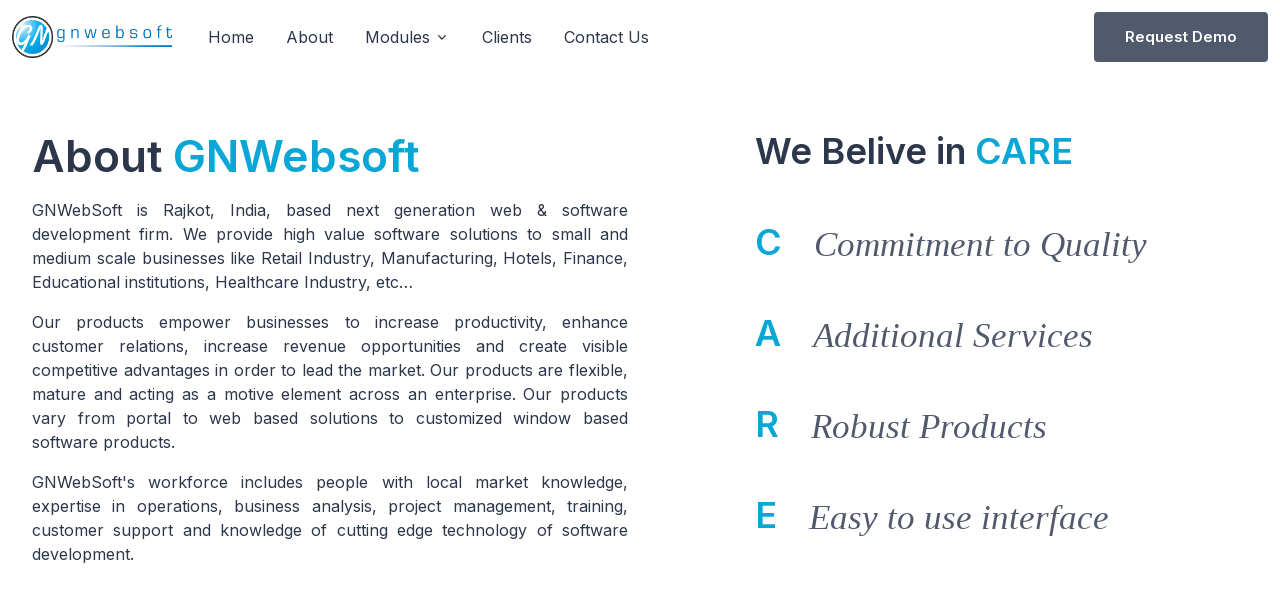

--- FILE ---
content_type: text/html; charset=utf-8
request_url: http://www.gnwebsoft.com/AboutUs
body_size: 32875
content:


<!DOCTYPE html>

<html xmlns="http://www.w3.org/1999/xhtml">
<head><title>
	University MIS, ERP, University Management Software, GNWebSoft
</title>

    <!-- Google Tag Manager -->
    <script>(function (w, d, s, l, i) {
            w[l] = w[l] || []; w[l].push({
                'gtm.start':
                    new Date().getTime(), event: 'gtm.js'
            }); var f = d.getElementsByTagName(s)[0],
                j = d.createElement(s), dl = l != 'dataLayer' ? '&l=' + l : ''; j.async = true; j.src =
                    'https://www.googletagmanager.com/gtm.js?id=' + i + dl; f.parentNode.insertBefore(j, f);
        })(window, document, 'script', 'dataLayer', 'GTM-KQFJHKG6');</script>
    <!-- End Google Tag Manager -->


    <!-- Required Meta Tags Always Come First -->
    <meta charset="utf-8" /><meta name="viewport" content="width=device-width, initial-scale=1, shrink-to-fit=no" />
    <!-- Title -->
    <!-- Favicon -->
    <link rel="shortcut icon" type="image/x-icon" href="Default/favicon.ico?v=20241122" />
    <link rel="apple-touch-icon" sizes="180x180" href="Default/apple-touch-icon.png?v=20241122" />
    <!-- Font -->
    <link href="https://fonts.googleapis.com/css2?family=Inter:wght@400;500;600&amp;display=swap" rel="stylesheet" />
    <!-- CSS Implementing Plugins -->
    <link rel="stylesheet" href="Default/assets/vendor/bootstrap-icons/font/bootstrap-icons.css" />
    <link rel="stylesheet" href="Default/assets/vendor/hs-mega-menu/dist/hs-mega-menu.min.css" />
    <link rel="stylesheet" href="Default/assets/vendor/swiper/swiper-bundle.min.css" />
    <!-- CSS Unify Template -->
    <link rel="stylesheet" href="Default/assets/css/theme.min.css" />

    <!-- CSS Carousel -->
    <link rel="stylesheet" href="Default/assets/css/CarouselStyle.css" />

    <!-- CSS Unify Template -->
    <link rel="stylesheet" href="Default/assets/css/custom.css" />
    <link rel="stylesheet" href="https://cdn.jsdelivr.net/npm/bootstrap-icons@1.10.5/font/bootstrap-icons.css" />

    <!-- Google tag (gtag.js) -->
    <script async src="https://www.googletagmanager.com/gtag/js?id=G-FZ1F3F4X8P"></script>
    <script>
        window.dataLayer = window.dataLayer || [];
        function gtag() { dataLayer.push(arguments); }
        gtag('js', new Date());

        gtag('config', 'G-FZ1F3F4X8P');
    </script>
    <style>
        @media(max-width:1255px) {
            .footeritem {
                width: 100%;
            }
        }

        .maingoogle {
            display: flex;
            background: #1F242E;
            background: linear-gradient(166deg, rgba(31, 36, 46, 1) 0%, rgba(31, 36, 46, 1) 35%, rgba(34, 40, 56, 1) 100%);
        }

            .maingoogle:hover {
                transform: scale(1.02);
                transition: 0.1s ease-in-out 0.1s;
            }
    </style>

    <meta name="google-site-verification" content="vLOsyFYkPaKJeVTkDJFjz1jtlgf1pkZ5Tu-5LemOXRc" />
    <link rel="canonical" href="https://www.gnwebsoft.com/aboutus" />
    <meta name="description" content="Explore GNWebSoft's University Management System for seamless college administration. Efficiently manage fees, student data, and enhance overall operations." />
</head>
<body>
    <!-- Google Tag Manager (noscript) -->
    <noscript>
        <iframe src="https://www.googletagmanager.com/ns.html?id=GTM-KQFJHKG6"
            height="0" width="0" style="display: none; visibility: hidden"></iframe>
    </noscript>
    <!-- End Google Tag Manager (noscript) -->
    <!-- ========== HEADER ========== -->
    <header id="header" class="navbar navbar-expand-lg navbar-end navbar-light navbar-absolute-top navbar-show-hide"
        data-hs-header-options='{
            "fixMoment": 0,
            "fixEffect": "slide"
          }'>
        <div class="container-fluid">
            <nav class="js-mega-menu navbar-nav-wrap">
                <!-- Default Logo -->
                <a class="navbar-brand" href="https://www.gnwebsoft.com" aria-label="Unify">
                    <img id="imgSliderImage" title="GNWebSoft Pvt. Ltd." class="navbar-brand-logo" src="Default/assets/img-gnweb/GNWebsoft_Logo.png" alt="Logo GNWebSoft Pvt. Ltd." />
                </a>
                <!-- End Default Logo -->
                <!-- Toggler -->
                <button class="navbar-toggler" type="button" data-bs-toggle="collapse" data-bs-target="#navbarNavDropdown" aria-controls="navbarNavDropdown" aria-expanded="false" aria-label="Toggle navigation">
                    <span class="navbar-toggler-default">
                        <i class="bi-list"></i>
                    </span>
                    <span class="navbar-toggler-toggled">
                        <i class="bi-x"></i>
                    </span>
                </button>
                <!-- End Toggler -->
                <!-- Collapse -->
                <div class="collapse navbar-collapse" id="navbarNavDropdown">
                    <div class="navbar-absolute-top-scroller">
                        <ul class="navbar-nav nav-pills">
                            <!-- Landings -->
                            <li class="nav-item"
                                data-hs-mega-menu-item-options='{ "desktop": {"maxWidth": "40rem"}}'>
                                <a id="landingsMegaMenu" class="hs-mega-menu-invoker nav-link" aria-current="page" href="https://www.gnwebsoft.com" role="button" aria-expanded="false" title="Home">Home</a>
                                <!-- Mega Menu -->
                            </li>
                            <!-- End Landings -->

                            <li class="nav-item"
                                data-hs-mega-menu-item-options='{ "desktop": { "maxWidth": "40rem" } }'>
                                <a id="landingsAbout" class="hs-mega-menu-invoker nav-link" aria-current="page" href="https://www.gnwebsoft.com/aboutus" role="button" aria-expanded="false" title="About">About</a>
                            </li>

                            <!-- Pages -->
                            <li class="hs-has-mega-menu nav-item">
                                <a id="pagesMegaMenu" class="hs-mega-menu-invoker nav-link dropdown-toggle " role="button" aria-expanded="false" title="Module Details">Modules</a>
                                <!-- Mega Menu -->
                                <div class="hs-mega-menu hs-position-right dropdown-menu w-100" aria-labelledby="pagesMegaMenu" style="min-width: 42rem;">
                                    <!-- Main Content -->
                                    <div class="navbar-dropdown-menu-inner">
                                        <div class="row">
                                            <div class="col-sm-6 col-lg-3">
                                                <span class="dropdown-header">Basic Modules</span>
                                                <a class="dropdown-item" href="https://www.gnwebsoft.com/gnums/university-setup" title="Click here to view the detail of the Module University Setup of GNUMS(GN University Management System)"><i class="bi bi-bank"></i>&nbsp;University Setup</a>
                                                <a class="dropdown-item" href="https://www.gnwebsoft.com/gnums/course-and-curriculum" title="Click here to view the detail of the Module Course & Curriculum Management of GNUMS(GN University Management System)"><i class="bi bi-journal-text"></i>&nbsp;Course & Curriculum Management</a>
                                                <a class="dropdown-item" href="https://www.gnwebsoft.com/gnums/student" title="Click here to view the detail of the Module Student Management with Student Panel of GNUMS(GN University Management System)"><i class="bi bi-person-circle"></i>&nbsp;Student Management with Student Panel</a>
                                                <a class="dropdown-item" href="https://www.gnwebsoft.com/gnums/staff" title="Click here to view the detail of the Module Staff Management with Staff Panel of GNUMS(GN University Management System)"><i class="bi bi-people-fill"></i>&nbsp;Staff Management with Staff Panel</a>
                                                <a class="dropdown-item" href="https://www.gnwebsoft.com/gnums/mobile-app-student" title="Click here to view the detail of the Student Mobile App of GNUMS(GN University Management System)"><i class="bi bi-phone"></i>&nbsp;Student Mobile App</a>
                                                <a class="dropdown-item" href="https://www.gnwebsoft.com/gnums/mobile-app-staff" title="Click here to view the detail of the Staff Mobile App of GNUMS(GN University Management System)"><i class="bi bi-phone"></i>&nbsp;Staff Mobile App</a>

                                                <span class="dropdown-header">Examination Management</span>
                                                <a class="dropdown-item" href="https://www.gnwebsoft.com/gnums/exam" title="Click here to view the detail of the Module Exam Management of GNUMS(GN University Management System)"><i class="bi bi-puzzle-fill"></i>&nbsp;Exam Management</a>
                                                <a class="dropdown-item" href="https://www.gnwebsoft.com/gnums/phd" title="Click here to view the detail of the Module Ph.D. Life Cycle Management of GNUMS(GN University Management System)"><i class="bi bi-mortarboard"></i>&nbsp;Ph.D. Life Cycle Management</a>
                                                <a class="dropdown-item" href="https://www.gnwebsoft.com/gnums/convocation" title="Click here to view the detail of the Module Convocation Management of GNUMS(GN University Management System)"><i class="bi bi-people"></i>&nbsp;Convocation Management</a>
                                                <a class="dropdown-item" href="https://www.gnwebsoft.com/gnums/dvs" title="Click here to view the detail of the Module DigitalEvaluationSystem of GNUMS(GN University Management System)"><i class="bi bi-laptop"></i>&nbsp;Digital Evaluation System</a><br />
                                                <br />

                                            </div>
                                            <div class="col-sm-6 col-lg-3 mt-n5 mt-sm-0 mb-3 mb-lg-0">
                                                <span class="dropdown-header">Student Life Cycle</span>
                                                <a class="dropdown-item" href="https://www.gnwebsoft.com/gnums/student-enrollment" title="Click here to view the detail of the Module Student Enrollment (Onboarding) of GNUMS(GN University Management System)"><i class="bi bi-person-fill-gear"></i>&nbsp;Student Enrollment (Onboarding)</a>
                                                <a class="dropdown-item" href="https://www.gnwebsoft.com/gnums/student-academics" title="Click here to view the detail of the Module Student Academics of GNUMS(GN University Management System)"><i class="bi bi-journal-check"></i>&nbsp;Student Academics</a>
                                                <a class="dropdown-item" href="https://www.gnwebsoft.com/gnums/fee-management-software" title="Click here to view the detail of the Module Fees Management of GNUMS(GN University Management System)"><i class="bi bi-currency-rupee"></i>&nbsp;Fees Management</a>
                                                <a class="dropdown-item" href="https://www.gnwebsoft.com/gnums/timetable" title="Click here to view the detail of the Module Timetable & Attendance Management of GNUMS(GN University Management System)"><i class="bi bi-columns-gap"></i>&nbsp;Timetable & Attendance Management</a>
                                                <a class="dropdown-item" href="https://www.gnwebsoft.com/gnums/lms" title="Click here to view the detail of the Module Learning Management System (LMS) of GNUMS(GN University Management System)"><i class="bi bi-book"></i>&nbsp;Learning Management System </a>
                                                <a class="dropdown-item" href="https://www.gnwebsoft.com/gnums/student-mentoring" title="Click here to view the detail of the Module Student Mentoring Management of GNUMS(GN University Management System)"><i class="bi bi-graph-up-arrow"></i>&nbsp;Student Mentoring Management</a>
                                                <a class="dropdown-item" href="https://www.gnwebsoft.com/gnums/internal-assessment" title="Click here to view the detail of the Module Internal Assessment of GNUMS(GN University Management System)"><i class="bi bi-check-circle-fill"></i>&nbsp;Internal Assessment (Institute Exam Mgt.)</a>
                                            </div>
                                            <div class="col-sm-6 col-lg-3 mb-3 mb-lg-0">
                                                <span class="dropdown-header">Student Additional Services</span>
                                                <a class="dropdown-item" href="https://www.gnwebsoft.com/gnums/feedback" title="Click here to view the detail of the Module Feedback Management of GNUMS(GN University Management System)"><i class="bi bi-chat-left-fill"></i>&nbsp;Feedback Management</a>
                                                <a class="dropdown-item" href="https://www.gnwebsoft.com/gnums/grievance" title="Click here to view the detail of the Module Grievance Redressal of GNUMS(GN University Management System)"><i class="bi bi-chat-dots-fill"></i>&nbsp;Grievance Redressal</a>
                                                <a class="dropdown-item" href="https://www.gnwebsoft.com/gnums/alumni-portal" title="Click here to view the detail of the Module Alumni Management of GNUMS(GN University Management System)"><i class="bi bi-mortarboard"></i>&nbsp;Alumni Management</a>
                                                <a class="dropdown-item" href="https://www.gnwebsoft.com/gnums/placement" title="Click here to view the detail of the Module Placement Management of GNUMS(GN University Management System)"><i class="bi bi-mortarboard-fill"></i>&nbsp;Placement Management</a>
                                                <a class="dropdown-item" href="https://www.gnwebsoft.com/gnums/event" title="Click here to view the detail of the Module Event Management of GNUMS(GN University Management System)"><i class="bi bi-calendar-event-fill"></i>&nbsp;Event Management</a>
                                                <a class="dropdown-item" href="https://www.gnwebsoft.com/gnums/hostel" title="Click here to view the detail of the Module Hostel Management of GNUMS(GN University Management System)"><i class="bi bi-building-fill"></i>&nbsp;Hostel Management</a>
                                                <a class="dropdown-item" href="https://www.gnwebsoft.com/gnums/transport" title="Click here to view the detail of the Module Transport Management of GNUMS(GN University Management System)"><i class="bi bi-bus-front-fill"></i>&nbsp;Transport Management</a>
                                            </div>
                                            <div class="col-sm-6 col-lg-3">
                                                <span class="dropdown-header">Financial Management</span>
                                                <a class="dropdown-item" href="https://www.gnwebsoft.com/gnums/hr-and-payroll" title="Click here to view the detail of the Module HR & Payroll of GNUMS(GN University Management System)"><i class="bi bi-paypal"></i>&nbsp;HR & Payroll</a>
                                                <a class="dropdown-item" href="https://www.gnwebsoft.com/gnums/purchase" title="Click here to view the detail of the Module Budgeting, Purchase, Inventory of GNUMS(GN University Management System)"><i class="bi bi-cash-coin"></i>&nbsp;Budgeting, Purchase, Inventory</a>
                                                <a class="dropdown-item" href="https://www.gnwebsoft.com/gnums/asset" title="Click here to view the detail of the Module Asset Management of GNUMS(GN University Management System)"><i class="bi bi-list-task"></i>&nbsp;Asset Management</a>
                                                <a class="dropdown-item" href="https://www.gnwebsoft.com/gnums/accounting" title="Click here to view the detail of the Module Accounting of GNUMS(GN University Management System)"><i class="bi bi-book-half"></i>&nbsp;Accounting</a>
                                                <span class="dropdown-header">Accreditation</span>
                                                <a class="dropdown-item" href="https://www.gnwebsoft.com/gnums/obe" title="Click here to view the detail of the Module OBE of GNUMS(GN University Management System)"><i class="bi bi-journal-richtext"></i>&nbsp;OBE</a>
                                                <a class="dropdown-item" href="https://www.gnwebsoft.com/gnums/naac" title="Click here to view the detail of the Module NAAC of GNUMS(GN University Management System)"><i class="bi bi-journal-plus"></i>&nbsp;NAAC</a>
                                                <a class="dropdown-item" href="https://www.gnwebsoft.com/gnums/nirf-and-gsirf" title="Click here to view the detail of the Module NIRF & GSIRF of GNUMS(GN University Management System)"><i class="bi bi-journal-bookmark-fill"></i>&nbsp;NIRF & GSIRF</a>
                                            </div>
                                        </div>
                                        <!-- End Row -->
                                    </div>
                                    <!-- End Main Content -->
                                </div>
                                <!-- End Mega Menu -->
                            </li>
                            <!-- End Pages -->

                            <!-- Clients -->
                            <li class="nav-item"
                                data-hs-mega-menu-item-options='{ "desktop": { "maxWidth": "50rem" } }'>
                                <a id="blogMegaMenu" class="hs-mega-menu-invoker nav-link" href="https://www.gnwebsoft.com/clients" role="button" aria-expanded="false" title="Clients Details">Clients</a>
                            </li>
                            <!-- End Clients-->

                            <!-- Contact Us-->
                            <li class="nav-item"
                                data-hs-mega-menu-item-options='{ "desktop": { "maxWidth": "20rem" } }'>
                                <a id="docsMegaMenu" class="hs-mega-menu-invoker nav-link" href="https://www.gnwebsoft.com/contact-us" role="button" aria-expanded="false" title="Contact Us">Contact Us</a>
                            </li>
                            <!-- End Docs -->
                            <!-- Sign up -->
                            <li class="nav-item ms-lg-auto">
                                <a class="btn btn-secondary d-none d-lg-inline-block" href="https://www.gnwebsoft.com/inquiry">Request Demo</a>
                            </li>
                            <!-- End Sign up -->
                        </ul>
                    </div>
                </div>
                <!-- End Collapse -->
            </nav>
        </div>
    </header>
    <!-- ========== END HEADER ========== -->
    <!-- ========== END HEADER ========== -->
    <!-- ========== MAIN CONTENT ========== -->
    <main id="content" role="main">
        <form method="post" action="./AboutUs" id="form1">
<div class="aspNetHidden">
<input type="hidden" name="__VIEWSTATE" id="__VIEWSTATE" value="hrnhk+Cz7QYYqjSCTpGin8bqjzGBAP0693S0t+RlkeL3GVA7VBIFAJ9TeF9KIySozFnJn5RbqlzZmQOX+6wdjdXeRfFaiuUxKeNUAd2UKXO0fOulypxclqNKoN4sQfIoTRlQt2cP4Hp5K3+TU7/7nla1ht0AsrLmd7yviOPM9+o=" />
</div>

<div class="aspNetHidden">

	<input type="hidden" name="__VIEWSTATEGENERATOR" id="__VIEWSTATEGENERATOR" value="96F51A67" />
</div>
            

    <!-- Features -->
    <div class="container-fluid content-space-2 mt-7 px-5">
        <div class="row justify-content-lg-between">
            <div class="col-md-6 mb-2 mb-md-0">
                <h1>About <span class="text-primary" title="GNWebsoft Pvt. Ltd.">GNWebsoft</span></h1>
                <p style="text-align: justify;">GNWebSoft is Rajkot, India, based next generation web & software development firm. We provide high value software solutions to small and medium scale businesses like Retail Industry, Manufacturing, Hotels, Finance, Educational institutions, Healthcare Industry, etc…</p>
                <p style="text-align: justify;">Our products empower businesses to increase productivity, enhance customer relations, increase revenue opportunities and create visible competitive advantages in order to lead the market. Our products are flexible, mature and acting as a motive element across an enterprise. Our products vary from portal to web based solutions to customized window based software products.</p>
                <p style="text-align: justify;">GNWebSoft's workforce includes people with local market knowledge, expertise in operations, business analysis, project management, training, customer support and knowledge of cutting edge technology of software development.</p>
            </div>
            <!-- End Col -->

            <div class="col-md-6 col-lg-5">
                <div class="d-grid gap-5">
                    <h2 title="GNWebsoft Belive in Care">We Belive in <span class="text-primary">CARE</span></h2>
                    <!-- Media -->
                    <div class="d-flex">
                        <h2 class="text-primary">C</h2>
                        <div class="flex-grow-1 ms-5" style="font-size: 35px; font-family: 'Times New Roman'; font-style: italic;">Commitment to Quality</div>
                    </div>
                    <!-- End Media -->

                    <!-- Media -->
                    <div class="d-flex">
                        <h2 class="text-primary">A</h2>
                        <div class="flex-grow-1 ms-5" style="font-size: 35px; font-family: 'Times New Roman'; font-style: italic;">Additional Services</div>
                    </div>
                    <!-- End Media -->

                    <!-- Media -->
                    <div class="d-flex">
                        <h2 class="text-primary">R</h2>
                        <div class="flex-grow-1 ms-5" style="font-size: 35px; font-family: 'Times New Roman'; font-style: italic;">Robust Products</div>
                    </div>
                    <div class="d-flex">
                        <h2 class="text-primary">E</h2>
                        <div class="flex-grow-1 ms-5" style="font-size: 35px; font-family: 'Times New Roman'; font-style: italic;">Easy to use interface</div>
                    </div>
                    <!-- End Media -->
                </div>
            </div>
            <!-- End Col -->
        </div>
        <!-- End Row -->
    </div>
    <!-- End Features -->

        </form>
    </main>
    <!-- ========== END MAIN CONTENT ========== -->


    <!-- ========== FOOTER ========== -->
    <footer class="" style="background-color: #0f172a;">
        <div class="container-fluid p-5 py-1">
            <!-- Start Row -->
            <div class="row align-items-md-start pt-8 pb-4 ps-5">
                <div class="col-md mb-5 mb-md-0">
                    <h2 class="fw-medium text-white-70 mb-0">Request demo of <span class="fw-bold text-white">GNUMS</span><a class="btn btn-primary p-2 ms-4" href="inquiry">Request Demo</a></h2>
                    <div class="d-grid d-sm-flex gap-3">


                        
                    </div>
                    
                </div>

                <!-- End Col -->

                <div class="col-md-auto">
                </div>
            </div>
            <!-- End Col -->
            <!-- End Row -->

            <div class="container-fluid border-bottom border-white-10 ps-6">
                <div class="row py-5">
                    <div class="col-lg-5 col-md-4 col-sm-6 mb-7 mb-lg-0 pe-4">
                        <span class="text-white fs-3"><span class="border-bottom border-primary border-2">Contact</span> Us</span>
                        <!-- List -->
                        <ul class="list-unstyled list-py-1 mb-0">
                            <li>
                                <p class="fs-5 text-white-70 mb-0 py-2">
                                    <i class="bi bi-geo-alt"></i>
                                    <a href="https://maps.app.goo.gl/KSSWvRNNaKu6qcaD6" style="color: white;"><strong>&nbsp; GNWebSoft Pvt. Ltd.</strong></a><br />
                                    <span>202 - Elegance, Above Satyavijay icecream,
                                    Near Indira Circle, 150 Feet Ring Road, Rajkot - 360005, GUJARAT, INDIA
                                    </span>
                                </p>
                            </li>
                            <div class="row">
                                <div class="col-md-6 col-xl-5 ">
                                    <li class="mt-lg-4 footeritem">
                                        <span class="text-white border-bottom border-primary border-2">Office</span><br />
                                        <a class="link link-light link-light-75 pt-2" href="tel:9376918701"><strong><i class="bi bi-telephone"></i>&nbsp;</strong>+91 - 93769 18701</a><br />
                                        <a class="link link-light link-light-75" href="mailto:info@gnwebsoft.com"><strong><i class="bi bi-envelope"></i>&nbsp;</strong> info@gnwebsoft.com</a>
                                    </li>
                                </div>
                                <div class="col-md-6 col-xl-5">
                                    <li class="mt-lg-4 footeritem">
                                        <span class="text-white border-bottom border-primary border-2">Sales</span><br />
                                        <a class="link link-light link-light-75 pt-2" href="tel:7211172812"><strong><i class="bi bi-telephone"></i>&nbsp;</strong>+91 - 72111 72812</a><br />
                                        <a class="link link-light link-light-75" href="mailto:sales@gnwebsoft.com"><strong><i class="bi bi-envelope"></i>&nbsp;</strong> sales@gnwebsoft.com</a>
                                    </li>
                                </div>
                            </div>
                        </ul>
                        <!-- End List -->
                    </div>
                    <!-- End Col -->
                    <div class="col-lg-4 col-md-4 col-sm-6 mb-7 mb-lg-0 px-2">
                        <span class="text-white fs-3" title="About University, Institute & College Management education ERP Software System"><span class="border-bottom border-primary border-2">About</span> GNUMS</span>
                        <!-- List -->
                        <ul class="list-unstyled list-py-1 mb-0 py-2">
                            <li>
                                <p class="fs-5 text-white-70 mb-0 text-start">
                                    GNUMS (University Management System) is a full-stack solution for University Automation which covers all aspects of Universities & Colleges. 
                                </p>
                            </li>
                            <li>
                                <p class="fs-5 text-white-70 mb-0 text-start">It integrates all the processes and rules of councils. It is designed especially for small and large universities. It helps the university to build, manage and extend its digital campus.</p>
                            </li>
                        </ul>
                        <!-- End List -->
                    </div>
                    <!-- End Col -->
                    <!-- End Col -->
                    <div class="col-lg-2 col-md-4 col-sm-6 mb-lg-0 ps-3">
                        <span class="fs-3 text-white"><span class="border-bottom border-2 border-primary">Our</span> Mobile Apps</span>
                        <a href="https://play.google.com/store/apps/collection/cluster?gsr=SlNqGG1wUkNobDc4WStCVVFRc1QreDFUM2c9PbICMwoWChJjb20uZ251bXMuZ251bXMuZHUQBxIXCAESEzcxODA2NTc2ODY5NDgwNjczMDEYALASAA%3D%3D:S:ANO1ljIZ45E" target="_blank">
                            <div class="maingoogle border border-2 border-secondary rounded-2 p-2 mt-3 w-75">
                                <div class="d-flex align-items-center">
                                    <img id="imgplayStore" title="Get Our App For Android" class="rounded" src="Default/assets/img-gnweb/FooterImg/Play_store.png" alt="Play Store" style="height:45px;width:100%;" />
                                </div>
                            </div>
                        </a>
                        <a href="https://apps.apple.com/us/developer/gnwebsoft-private-limited/id1621826148?see-all=i-phone-apps" target="_blank">
                            <div class="maingoogle border border-2 border-secondary rounded-2 p-2 mt-3 w-75">
                                <div class="d-flex align-items-center">
                                    <img id="imgistore" title="Get our App for Iphone" class="rounded" src="Default/assets/img-gnweb/FooterImg/Istore.png" alt="App Store" style="height:45px;width:100%;" />
                                </div>
                            </div>
                        </a>
                    </div>
                    <!-- End Col -->
                </div>
                <!-- End Row -->
            </div>
            <div class="row align-items-md-center py-3">
                <div class="col-md-auto">
                    <span id="lblFooternote" class="fs-5 text-white-70 mb-0">© GNWebSoft Pvt. Ltd. 2026</span>
                </div>
                <!-- End Col -->
            </div>
            <!-- End Row -->
        </div>
    </footer>
    <!-- ========== END FOOTER ========== -->
    <!-- ========== SECONDARY CONTENTS ========== -->
    <!-- Go To -->
    <a class="js-go-to go-to position-fixed" href="javascript:;" style="visibility: hidden;"
        data-hs-go-to-options='{
       "offsetTop": 700,
       "position": {
         "init": {
           "right": "2rem"
         },
         "show": {
           "bottom": "2rem"
         },
         "hide": {
           "bottom": "-2rem"
         }
       }
     }'>
        <i class="bi-chevron-up"></i>
    </a>
    <!-- ========== END SECONDARY CONTENTS ========== -->
    <!-- JS Global Compulsory  -->
    <script src="Default/assets/vendor/bootstrap/dist/js/bootstrap.bundle.min.js"></script>
    <!-- JS Implementing Plugins -->
    <script src="Default/assets/vendor/hs-header/dist/hs-header.min.js"></script>
    <script src="Default/assets/vendor/hs-mega-menu/dist/hs-mega-menu.min.js"></script>
    <script src="Default/assets/vendor/hs-go-to/dist/hs-go-to.min.js"></script>
    <script src="Default/assets/vendor/swiper/swiper-bundle.min.js"></script>
    <!-- JS Unify -->
    <script src="Default/assets/js/theme.min.js"></script>
    <!-- JS Plugins Init. -->
    <script>
        (function () {
            // INITIALIZATION OF NAVBAR
            // =======================================================
            new HSHeader('#header').init()


            // INITIALIZATION OF MEGA MENU
            // =======================================================
            const megaMenu = new HSMegaMenu('.js-mega-menu', {
                desktop: {
                    position: 'left'
                }
            })


            // INITIALIZATION OF GO TO
            // =======================================================
            new HSGoTo('.js-go-to')


            // INITIALIZATION OF SWIPER
            // =======================================================
            var swiper = new Swiper('.js-swiper-clients', {
                slidesPerView: 2,
                breakpoints: {
                    380: {
                        slidesPerView: 3,
                        spaceBetween: 15,
                    },
                    768: {
                        slidesPerView: 4,
                        spaceBetween: 15,
                    },
                    1024: {
                        slidesPerView: 5,
                        spaceBetween: 15,
                    },
                },
            });
        })()
    </script>
    

</body>
</html>


--- FILE ---
content_type: text/css
request_url: http://www.gnwebsoft.com/Default/assets/css/theme.min.css
body_size: 723533
content:
@charset "UTF-8"; /*!
 * Bootstrap  v5.2.2 (https://getbootstrap.com/)
 * Copyright 2011-2022 The Bootstrap Authors
 * Copyright 2011-2022 Twitter, Inc.
 * Licensed under MIT (https://github.com/twbs/bootstrap/blob/main/LICENSE)
 */

:root {
    --bs-blue: #334AC0;
    --bs-indigo: #6610f2;
    --bs-purple: #6f42c1;
    --bs-pink: #d63384;
    --bs-red: #692340;
    --bs-orange: #fd7e14;
    --bs-yellow: #f39568;
    --bs-green: #0ABF53;
    --bs-teal: #077C76;
    --bs-cyan: #0dcaf0;
    --bs-black: #000;
    --bs-white: #fff;
    --bs-gray: #8C98A4;
    --bs-gray-dark: #51596C;
    --bs-gray-100: #F5F7FA;
    --bs-gray-200: #f3f6f9;
    --bs-gray-300: #dce0e5;
    --bs-gray-400: #BDC5D1;
    --bs-gray-500: #97A4AF;
    --bs-gray-600: #8C98A4;
    --bs-gray-700: #677788;
    --bs-gray-800: #51596C;
    --bs-gray-900: #2d374b;
    --bs-primary: #71c9ed;
    --bs-secondary: #51596C;
    --bs-success: #077C76;
    --bs-info: #334AC0;
    --bs-warning: #f39568;
    --bs-danger: #692340;
    --bs-light: #F5F7FA;
    --bs-dark: #2d374b;
    --bs-primary-rgb: 10,166,213;
    --bs-secondary-rgb: 81,89,108;
    --bs-success-rgb: 7,124,118;
    --bs-info-rgb: 51,74,192;
    --bs-warning-rgb: 243,149,104;
    --bs-danger-rgb: 105,35,64;
    --bs-light-rgb: 245,247,250;
    --bs-dark-rgb: 45,55,75;
    --bs-white-rgb: 255,255,255;
    --bs-black-rgb: 0,0,0;
    --bs-body-color-rgb: 81,89,108;
    --bs-body-bg-rgb: 255,255,255;
    --bs-font-sans-serif: system-ui,-apple-system,"Segoe UI",Roboto,"Helvetica Neue","Noto Sans","Liberation Sans",Arial,sans-serif,"Apple Color Emoji","Segoe UI Emoji","Segoe UI Symbol","Noto Color Emoji";
    --bs-font-monospace: SFMono-Regular,Menlo,Monaco,Consolas,"Liberation Mono","Courier New",monospace;
    --bs-gradient: linear-gradient(180deg, rgba(255, 255, 255, 0.15), rgba(255, 255, 255, 0));
    --bs-body-font-family: Inter,sans-serif;
    --bs-body-font-size: 1rem;
    --bs-body-font-weight: 400;
    --bs-body-line-height: 1.5;
    --bs-body-color: #51596C;
    --bs-body-bg: #fff;
    --bs-border-width: 0.0625rem;
    --bs-border-style: solid;
    --bs-border-color: rgba(220, 224, 229, 0.6);
    --bs-border-color-translucent: rgba(0, 0, 0, 0.175);
    --bs-border-radius: 0.5rem;
    --bs-border-radius-sm: 0.25rem;
    --bs-border-radius-lg: 0.8125rem;
    --bs-border-radius-xl: 1rem;
    --bs-border-radius-2xl: 2rem;
    --bs-border-radius-pill: 6.1875rem;
    --bs-link-color: #71c9ed;
    --bs-link-hover-color: #7dd9ff;
    --bs-code-color: #d63384;
    --bs-highlight-bg: #fdeae1;
}

*, ::after, ::before {
    box-sizing: border-box;
}

body {
    margin: 0;
    font-family: var(--bs-body-font-family);
    font-size: var(--bs-body-font-size);
    font-weight: var(--bs-body-font-weight);
    line-height: var(--bs-body-line-height);
    color: var(--bs-body-color);
    text-align: var(--bs-body-text-align);
    background-color: var(--bs-body-bg);
    -webkit-text-size-adjust: 100%;
    -webkit-tap-highlight-color: transparent;
}

hr {
    margin: 2rem 0;
    color: rgba(220,224,229,.6);
    border: 0;
    border-top: .0625rem solid;
    opacity: 1;
}

.h1, .h2, .h3, .h4, .h5, .h6, h1, h2, h3, h4, h5, h6 {
    margin-top: 0;
    margin-bottom: .8125rem;
    font-weight: 700;
    line-height: 1.3;
    color: #2d374b;
}

.h1, h1 {
    font-size: calc(1.4rem + 1.8vw);
}

@media (min-width:1200px) {
    .h1, h1 {
        font-size: 2.75rem;
    }
}

.h2, h2 {
    font-size: calc(1.35rem + 1.2vw);
}

@media (min-width:1200px) {
    .h2, h2 {
        font-size: 2.25rem;
    }
}

.h3, h3 {
    font-size: calc(1.3rem + .6vw);
}

@media (min-width:1200px) {
    .h3, h3 {
        font-size: 1.75rem;
    }
}

.h4, h4 {
    font-size: calc(1.25625rem + .075vw);
}

@media (min-width:1200px) {
    .h4, h4 {
        font-size: 1.3125rem;
    }
}

.h5, h5 {
    font-size: 1.125rem;
}

.h6, h6 {
    font-size: 1rem;
}

p {
    margin-top: 0;
    margin-bottom: 1rem;
}

abbr[title] {
    text-decoration: underline dotted;
    cursor: help;
    text-decoration-skip-ink: none;
}

address {
    margin-bottom: 1rem;
    font-style: normal;
    line-height: inherit;
}

ol, ul {
    padding-left: 2rem;
}

dl, ol, ul {
    margin-top: 0;
    margin-bottom: 1rem;
}

    ol ol, ol ul, ul ol, ul ul {
        margin-bottom: 0;
    }

dt {
    font-weight: 700;
}

dd {
    margin-bottom: .5rem;
    margin-left: 0;
}

blockquote {
    margin: 0 0 1rem;
}

b, strong {
    font-weight: bolder;
}

.small, small {
    font-size: .875em;
}

.mark, mark {
    padding: .1875em;
    background-color: var(--bs-highlight-bg);
}

sub, sup {
    position: relative;
    font-size: .75em;
    line-height: 0;
    vertical-align: baseline;
}

sub {
    bottom: -.25em;
}

sup {
    top: -.5em;
}

a {
    color: var(--bs-link-color);
    text-decoration: none;
}

    a:hover {
        color: var(--bs-link-hover-color);
    }

    a:not([href]):not([class]), a:not([href]):not([class]):hover {
        color: inherit;
        text-decoration: none;
    }

code, kbd, pre, samp {
    font-family: var(--bs-font-monospace);
    font-size: 1em;
}

pre {
    display: block;
    margin-top: 0;
    margin-bottom: 1rem;
    overflow: auto;
    font-size: 1em;
}

    pre code {
        font-size: inherit;
        color: inherit;
        word-break: normal;
    }

code {
    font-size: 1em;
    color: var(--bs-code-color);
    word-wrap: break-word;
}

a > code {
    color: inherit;
}

kbd {
    padding: .1875rem .375rem;
    font-size: 1em;
    color: #2d374b;
    background-color: #dce0e5;
    border-radius: .25rem;
}

    kbd kbd {
        padding: 0;
        font-size: 1em;
    }

figure {
    margin: 0 0 1rem;
}

img, svg {
    vertical-align: middle;
}

table {
    caption-side: bottom;
    border-collapse: collapse;
}

caption {
    padding-top: .75rem;
    padding-bottom: .75rem;
    color: #8997a4;
    text-align: left;
}

th {
    font-weight: 400;
    text-align: inherit;
    text-align: -webkit-match-parent;
}

tbody, td, tfoot, th, thead, tr {
    border-color: inherit;
    border-style: solid;
    border-width: 0;
}

label {
    display: inline-block;
}

button {
    border-radius: 0;
}

    button:focus:not(:focus-visible) {
        outline: 0;
    }

button, input, optgroup, select, textarea {
    margin: 0;
    font-family: inherit;
    font-size: inherit;
    line-height: inherit;
}

button, select {
    text-transform: none;
}

[role=button] {
    cursor: pointer;
}

select {
    word-wrap: normal;
}

    select:disabled {
        opacity: 1;
    }

[list]:not([type=date]):not([type=datetime-local]):not([type=month]):not([type=week]):not([type=time])::-webkit-calendar-picker-indicator {
    display: none !important;
}

[type=button], [type=reset], [type=submit], button {
    -webkit-appearance: button;
}

    [type=button]:not(:disabled), [type=reset]:not(:disabled), [type=submit]:not(:disabled), button:not(:disabled) {
        cursor: pointer;
    }

::-moz-focus-inner {
    padding: 0;
    border-style: none;
}

textarea {
    resize: vertical;
}

fieldset {
    min-width: 0;
    padding: 0;
    margin: 0;
    border: 0;
}

legend {
    float: left;
    width: 100%;
    padding: 0;
    margin-bottom: .5rem;
    font-size: calc(1.275rem + .3vw);
    line-height: inherit;
}

@media (min-width:1200px) {
    legend {
        font-size: 1.5rem;
    }
}

legend + * {
    clear: left;
}

::-webkit-datetime-edit-day-field, ::-webkit-datetime-edit-fields-wrapper, ::-webkit-datetime-edit-hour-field, ::-webkit-datetime-edit-minute, ::-webkit-datetime-edit-month-field, ::-webkit-datetime-edit-text, ::-webkit-datetime-edit-year-field {
    padding: 0;
}

::-webkit-inner-spin-button {
    height: auto;
}

[type=search] {
    outline-offset: -2px;
    -webkit-appearance: textfield;
}

::-webkit-search-decoration {
    -webkit-appearance: none;
}

::-webkit-color-swatch-wrapper {
    padding: 0;
}

::file-selector-button {
    font: inherit;
    -webkit-appearance: button;
}

output {
    display: inline-block;
}

iframe {
    border: 0;
}

summary {
    display: list-item;
    cursor: pointer;
}

progress {
    vertical-align: baseline;
}

[hidden] {
    display: none !important;
}

.lead {
    font-size: calc(1.25625rem + .075vw);
    font-weight: 400;
}

@media (min-width:1200px) {
    .lead {
        font-size: 1.3125rem;
    }
}

.display-1 {
    font-size: calc(1.925rem + 8.1vw);
    font-weight: 700;
    line-height: 1.2;
}

@media (min-width:1200px) {
    .display-1 {
        font-size: 8rem;
    }
}

.display-2 {
    font-size: calc(1.575rem + 3.9vw);
    font-weight: 700;
    line-height: 1.2;
}

@media (min-width:1200px) {
    .display-2 {
        font-size: 4.5rem;
    }
}

.display-3 {
    font-size: calc(1.525rem + 3.3vw);
    font-weight: 700;
    line-height: 1.2;
}

@media (min-width:1200px) {
    .display-3 {
        font-size: 4rem;
    }
}

.display-4 {
    font-size: calc(1.5rem + 3vw);
    font-weight: 700;
    line-height: 1.2;
}

@media (min-width:1200px) {
    .display-4 {
        font-size: 3.75rem;
    }
}

.display-5 {
    font-size: calc(1.425rem + 2.1vw);
    font-weight: 700;
    line-height: 1.2;
}

@media (min-width:1200px) {
    .display-5 {
        font-size: 3rem;
    }
}

.display-6 {
    font-size: calc(1.375rem + 1.5vw);
    font-weight: 700;
    line-height: 1.2;
}

@media (min-width:1200px) {
    .display-6 {
        font-size: 2.5rem;
    }
}

.list-unstyled {
    padding-left: 0;
    list-style: none;
}

.list-inline {
    padding-left: 0;
    list-style: none;
}

.list-inline-item {
    display: inline-block;
}

    .list-inline-item:not(:last-child) {
        margin-right: .5rem;
    }

.initialism {
    font-size: .875em;
    text-transform: uppercase;
}

.blockquote {
    margin-bottom: 0;
    font-size: 1.25rem;
}

    .blockquote > :last-child {
        margin-bottom: 0;
    }

.blockquote-footer {
    margin-top: 0;
    margin-bottom: 0;
    font-size: 1rem;
    color: #2d374b;
}

    .blockquote-footer::before {
        content: "— ";
    }

.img-fluid {
    max-width: 100%;
    height: auto;
}

.img-thumbnail {
    padding: .25rem;
    background-color: #fff;
    border: .0625rem solid var(--bs-border-color);
    border-radius: .5rem;
    max-width: 100%;
    height: auto;
}

.figure {
    display: inline-block;
}

.figure-img {
    margin-bottom: .5rem;
    line-height: 1;
}

.figure-caption {
    font-size: .875em;
    color: #8c98a4;
}

.container, .container-fluid, .container-lg, .container-md, .container-sm, .container-xl {
    --bs-gutter-x: 1.5rem;
    --bs-gutter-y: 0;
    width: 100%;
    padding-right: calc(var(--bs-gutter-x) * .5);
    padding-left: calc(var(--bs-gutter-x) * .5);
    margin-right: auto;
    margin-left: auto;
}

@media (min-width:576px) {
    .container, .container-sm {
        max-width: 540px;
    }
}

@media (min-width:768px) {
    .container, .container-md, .container-sm {
        max-width: 720px;
    }
}

@media (min-width:992px) {
    .container, .container-lg, .container-md, .container-sm {
        max-width: 960px;
    }
}

@media (min-width:1200px) {
    .container, .container-lg, .container-md, .container-sm, .container-xl {
        max-width: 1140px;
    }
}

.row {
    --bs-gutter-x: 1.5rem;
    --bs-gutter-y: 0;
    display: flex;
    flex-wrap: wrap;
    margin-top: calc(-1 * var(--bs-gutter-y));
    margin-right: calc(-.5 * var(--bs-gutter-x));
    margin-left: calc(-.5 * var(--bs-gutter-x));
}

    .row > * {
        flex-shrink: 0;
        width: 100%;
        max-width: 100%;
        padding-right: calc(var(--bs-gutter-x) * .5);
        padding-left: calc(var(--bs-gutter-x) * .5);
        margin-top: var(--bs-gutter-y);
    }

.col {
    flex: 1 0 0%;
}

.row-cols-auto > * {
    flex: 0 0 auto;
    width: auto;
}

.row-cols-1 > * {
    flex: 0 0 auto;
    width: 100%;
}

.row-cols-2 > * {
    flex: 0 0 auto;
    width: 50%;
}

.row-cols-3 > * {
    flex: 0 0 auto;
    width: 33.3333333333%;
}

.row-cols-4 > * {
    flex: 0 0 auto;
    width: 25%;
}

.row-cols-5 > * {
    flex: 0 0 auto;
    width: 20%;
}

.row-cols-6 > * {
    flex: 0 0 auto;
    width: 16.6666666667%;
}

.col-auto {
    flex: 0 0 auto;
    width: auto;
}

.col-1 {
    flex: 0 0 auto;
    width: 8.33333333%;
}

.col-2 {
    flex: 0 0 auto;
    width: 16.66666667%;
}

.col-3 {
    flex: 0 0 auto;
    width: 25%;
}

.col-4 {
    flex: 0 0 auto;
    width: 33.33333333%;
}

.col-5 {
    flex: 0 0 auto;
    width: 41.66666667%;
}

.col-6 {
    flex: 0 0 auto;
    width: 50%;
}

.col-7 {
    flex: 0 0 auto;
    width: 58.33333333%;
}

.col-8 {
    flex: 0 0 auto;
    width: 66.66666667%;
}

.col-9 {
    flex: 0 0 auto;
    width: 75%;
}

.col-10 {
    flex: 0 0 auto;
    width: 83.33333333%;
}

.col-11 {
    flex: 0 0 auto;
    width: 91.66666667%;
}

.col-12 {
    flex: 0 0 auto;
    width: 100%;
}

.offset-1 {
    margin-left: 8.33333333%;
}

.offset-2 {
    margin-left: 16.66666667%;
}

.offset-3 {
    margin-left: 25%;
}

.offset-4 {
    margin-left: 33.33333333%;
}

.offset-5 {
    margin-left: 41.66666667%;
}

.offset-6 {
    margin-left: 50%;
}

.offset-7 {
    margin-left: 58.33333333%;
}

.offset-8 {
    margin-left: 66.66666667%;
}

.offset-9 {
    margin-left: 75%;
}

.offset-10 {
    margin-left: 83.33333333%;
}

.offset-11 {
    margin-left: 91.66666667%;
}

.g-0, .gx-0 {
    --bs-gutter-x: 0;
}

.g-0, .gy-0 {
    --bs-gutter-y: 0;
}

.g-1, .gx-1 {
    --bs-gutter-x: 0.25rem;
}

.g-1, .gy-1 {
    --bs-gutter-y: 0.25rem;
}

.g-2, .gx-2 {
    --bs-gutter-x: 0.5rem;
}

.g-2, .gy-2 {
    --bs-gutter-y: 0.5rem;
}

.g-3, .gx-3 {
    --bs-gutter-x: 1rem;
}

.g-3, .gy-3 {
    --bs-gutter-y: 1rem;
}

.g-4, .gx-4 {
    --bs-gutter-x: 1.5rem;
}

.g-4, .gy-4 {
    --bs-gutter-y: 1.5rem;
}

.g-5, .gx-5 {
    --bs-gutter-x: 2rem;
}

.g-5, .gy-5 {
    --bs-gutter-y: 2rem;
}

.g-6, .gx-6 {
    --bs-gutter-x: 2.5rem;
}

.g-6, .gy-6 {
    --bs-gutter-y: 2.5rem;
}

.g-7, .gx-7 {
    --bs-gutter-x: 3rem;
}

.g-7, .gy-7 {
    --bs-gutter-y: 3rem;
}

.g-8, .gx-8 {
    --bs-gutter-x: 3.5rem;
}

.g-8, .gy-8 {
    --bs-gutter-y: 3.5rem;
}

.g-9, .gx-9 {
    --bs-gutter-x: 4rem;
}

.g-9, .gy-9 {
    --bs-gutter-y: 4rem;
}

.g-10, .gx-10 {
    --bs-gutter-x: 4.5rem;
}

.g-10, .gy-10 {
    --bs-gutter-y: 4.5rem;
}

@media (min-width:576px) {
    .col-sm {
        flex: 1 0 0%;
    }

    .row-cols-sm-auto > * {
        flex: 0 0 auto;
        width: auto;
    }

    .row-cols-sm-1 > * {
        flex: 0 0 auto;
        width: 100%;
    }

    .row-cols-sm-2 > * {
        flex: 0 0 auto;
        width: 50%;
    }

    .row-cols-sm-3 > * {
        flex: 0 0 auto;
        width: 33.3333333333%;
    }

    .row-cols-sm-4 > * {
        flex: 0 0 auto;
        width: 25%;
    }

    .row-cols-sm-5 > * {
        flex: 0 0 auto;
        width: 20%;
    }

    .row-cols-sm-6 > * {
        flex: 0 0 auto;
        width: 16.6666666667%;
    }

    .col-sm-auto {
        flex: 0 0 auto;
        width: auto;
    }

    .col-sm-1 {
        flex: 0 0 auto;
        width: 8.33333333%;
    }

    .col-sm-2 {
        flex: 0 0 auto;
        width: 16.66666667%;
    }

    .col-sm-3 {
        flex: 0 0 auto;
        width: 25%;
    }

    .col-sm-4 {
        flex: 0 0 auto;
        width: 33.33333333%;
    }

    .col-sm-5 {
        flex: 0 0 auto;
        width: 41.66666667%;
    }

    .col-sm-6 {
        flex: 0 0 auto;
        width: 50%;
    }

    .col-sm-7 {
        flex: 0 0 auto;
        width: 58.33333333%;
    }

    .col-sm-8 {
        flex: 0 0 auto;
        width: 66.66666667%;
    }

    .col-sm-9 {
        flex: 0 0 auto;
        width: 75%;
    }

    .col-sm-10 {
        flex: 0 0 auto;
        width: 83.33333333%;
    }

    .col-sm-11 {
        flex: 0 0 auto;
        width: 91.66666667%;
    }

    .col-sm-12 {
        flex: 0 0 auto;
        width: 100%;
    }

    .offset-sm-0 {
        margin-left: 0;
    }

    .offset-sm-1 {
        margin-left: 8.33333333%;
    }

    .offset-sm-2 {
        margin-left: 16.66666667%;
    }

    .offset-sm-3 {
        margin-left: 25%;
    }

    .offset-sm-4 {
        margin-left: 33.33333333%;
    }

    .offset-sm-5 {
        margin-left: 41.66666667%;
    }

    .offset-sm-6 {
        margin-left: 50%;
    }

    .offset-sm-7 {
        margin-left: 58.33333333%;
    }

    .offset-sm-8 {
        margin-left: 66.66666667%;
    }

    .offset-sm-9 {
        margin-left: 75%;
    }

    .offset-sm-10 {
        margin-left: 83.33333333%;
    }

    .offset-sm-11 {
        margin-left: 91.66666667%;
    }

    .g-sm-0, .gx-sm-0 {
        --bs-gutter-x: 0;
    }

    .g-sm-0, .gy-sm-0 {
        --bs-gutter-y: 0;
    }

    .g-sm-1, .gx-sm-1 {
        --bs-gutter-x: 0.25rem;
    }

    .g-sm-1, .gy-sm-1 {
        --bs-gutter-y: 0.25rem;
    }

    .g-sm-2, .gx-sm-2 {
        --bs-gutter-x: 0.5rem;
    }

    .g-sm-2, .gy-sm-2 {
        --bs-gutter-y: 0.5rem;
    }

    .g-sm-3, .gx-sm-3 {
        --bs-gutter-x: 1rem;
    }

    .g-sm-3, .gy-sm-3 {
        --bs-gutter-y: 1rem;
    }

    .g-sm-4, .gx-sm-4 {
        --bs-gutter-x: 1.5rem;
    }

    .g-sm-4, .gy-sm-4 {
        --bs-gutter-y: 1.5rem;
    }

    .g-sm-5, .gx-sm-5 {
        --bs-gutter-x: 2rem;
    }

    .g-sm-5, .gy-sm-5 {
        --bs-gutter-y: 2rem;
    }

    .g-sm-6, .gx-sm-6 {
        --bs-gutter-x: 2.5rem;
    }

    .g-sm-6, .gy-sm-6 {
        --bs-gutter-y: 2.5rem;
    }

    .g-sm-7, .gx-sm-7 {
        --bs-gutter-x: 3rem;
    }

    .g-sm-7, .gy-sm-7 {
        --bs-gutter-y: 3rem;
    }

    .g-sm-8, .gx-sm-8 {
        --bs-gutter-x: 3.5rem;
    }

    .g-sm-8, .gy-sm-8 {
        --bs-gutter-y: 3.5rem;
    }

    .g-sm-9, .gx-sm-9 {
        --bs-gutter-x: 4rem;
    }

    .g-sm-9, .gy-sm-9 {
        --bs-gutter-y: 4rem;
    }

    .g-sm-10, .gx-sm-10 {
        --bs-gutter-x: 4.5rem;
    }

    .g-sm-10, .gy-sm-10 {
        --bs-gutter-y: 4.5rem;
    }
}

@media (min-width:768px) {
    .col-md {
        flex: 1 0 0%;
    }

    .row-cols-md-auto > * {
        flex: 0 0 auto;
        width: auto;
    }

    .row-cols-md-1 > * {
        flex: 0 0 auto;
        width: 100%;
    }

    .row-cols-md-2 > * {
        flex: 0 0 auto;
        width: 50%;
    }

    .row-cols-md-3 > * {
        flex: 0 0 auto;
        width: 33.3333333333%;
    }

    .row-cols-md-4 > * {
        flex: 0 0 auto;
        width: 25%;
    }

    .row-cols-md-5 > * {
        flex: 0 0 auto;
        width: 20%;
    }

    .row-cols-md-6 > * {
        flex: 0 0 auto;
        width: 16.6666666667%;
    }

    .col-md-auto {
        flex: 0 0 auto;
        width: auto;
    }

    .col-md-1 {
        flex: 0 0 auto;
        width: 8.33333333%;
    }

    .col-md-2 {
        flex: 0 0 auto;
        width: 16.66666667%;
    }

    .col-md-3 {
        flex: 0 0 auto;
        width: 25%;
    }

    .col-md-4 {
        flex: 0 0 auto;
        width: 33.33333333%;
    }

    .col-md-5 {
        flex: 0 0 auto;
        width: 41.66666667%;
    }

    .col-md-6 {
        flex: 0 0 auto;
        width: 50%;
    }

    .col-md-7 {
        flex: 0 0 auto;
        width: 58.33333333%;
    }

    .col-md-8 {
        flex: 0 0 auto;
        width: 66.66666667%;
    }

    .col-md-9 {
        flex: 0 0 auto;
        width: 75%;
    }

    .col-md-10 {
        flex: 0 0 auto;
        width: 83.33333333%;
    }

    .col-md-11 {
        flex: 0 0 auto;
        width: 91.66666667%;
    }

    .col-md-12 {
        flex: 0 0 auto;
        width: 100%;
    }

    .offset-md-0 {
        margin-left: 0;
    }

    .offset-md-1 {
        margin-left: 8.33333333%;
    }

    .offset-md-2 {
        margin-left: 16.66666667%;
    }

    .offset-md-3 {
        margin-left: 25%;
    }

    .offset-md-4 {
        margin-left: 33.33333333%;
    }

    .offset-md-5 {
        margin-left: 41.66666667%;
    }

    .offset-md-6 {
        margin-left: 50%;
    }

    .offset-md-7 {
        margin-left: 58.33333333%;
    }

    .offset-md-8 {
        margin-left: 66.66666667%;
    }

    .offset-md-9 {
        margin-left: 75%;
    }

    .offset-md-10 {
        margin-left: 83.33333333%;
    }

    .offset-md-11 {
        margin-left: 91.66666667%;
    }

    .g-md-0, .gx-md-0 {
        --bs-gutter-x: 0;
    }

    .g-md-0, .gy-md-0 {
        --bs-gutter-y: 0;
    }

    .g-md-1, .gx-md-1 {
        --bs-gutter-x: 0.25rem;
    }

    .g-md-1, .gy-md-1 {
        --bs-gutter-y: 0.25rem;
    }

    .g-md-2, .gx-md-2 {
        --bs-gutter-x: 0.5rem;
    }

    .g-md-2, .gy-md-2 {
        --bs-gutter-y: 0.5rem;
    }

    .g-md-3, .gx-md-3 {
        --bs-gutter-x: 1rem;
    }

    .g-md-3, .gy-md-3 {
        --bs-gutter-y: 1rem;
    }

    .g-md-4, .gx-md-4 {
        --bs-gutter-x: 1.5rem;
    }

    .g-md-4, .gy-md-4 {
        --bs-gutter-y: 1.5rem;
    }

    .g-md-5, .gx-md-5 {
        --bs-gutter-x: 2rem;
    }

    .g-md-5, .gy-md-5 {
        --bs-gutter-y: 2rem;
    }

    .g-md-6, .gx-md-6 {
        --bs-gutter-x: 2.5rem;
    }

    .g-md-6, .gy-md-6 {
        --bs-gutter-y: 2.5rem;
    }

    .g-md-7, .gx-md-7 {
        --bs-gutter-x: 3rem;
    }

    .g-md-7, .gy-md-7 {
        --bs-gutter-y: 3rem;
    }

    .g-md-8, .gx-md-8 {
        --bs-gutter-x: 3.5rem;
    }

    .g-md-8, .gy-md-8 {
        --bs-gutter-y: 3.5rem;
    }

    .g-md-9, .gx-md-9 {
        --bs-gutter-x: 4rem;
    }

    .g-md-9, .gy-md-9 {
        --bs-gutter-y: 4rem;
    }

    .g-md-10, .gx-md-10 {
        --bs-gutter-x: 4.5rem;
    }

    .g-md-10, .gy-md-10 {
        --bs-gutter-y: 4.5rem;
    }
}

@media (min-width:992px) {
    .col-lg {
        flex: 1 0 0%;
    }

    .row-cols-lg-auto > * {
        flex: 0 0 auto;
        width: auto;
    }

    .row-cols-lg-1 > * {
        flex: 0 0 auto;
        width: 100%;
    }

    .row-cols-lg-2 > * {
        flex: 0 0 auto;
        width: 50%;
    }

    .row-cols-lg-3 > * {
        flex: 0 0 auto;
        width: 33.3333333333%;
    }

    .row-cols-lg-4 > * {
        flex: 0 0 auto;
        width: 25%;
    }

    .row-cols-lg-5 > * {
        flex: 0 0 auto;
        width: 20%;
    }

    .row-cols-lg-6 > * {
        flex: 0 0 auto;
        width: 16.6666666667%;
    }

    .col-lg-auto {
        flex: 0 0 auto;
        width: auto;
    }

    .col-lg-1 {
        flex: 0 0 auto;
        width: 8.33333333%;
    }

    .col-lg-2 {
        flex: 0 0 auto;
        width: 16.66666667%;
    }

    .col-lg-3 {
        flex: 0 0 auto;
        width: 25%;
    }

    .col-lg-4 {
        flex: 0 0 auto;
        width: 33.33333333%;
    }

    .col-lg-5 {
        flex: 0 0 auto;
        width: 41.66666667%;
    }

    .col-lg-6 {
        flex: 0 0 auto;
        width: 50%;
    }

    .col-lg-7 {
        flex: 0 0 auto;
        width: 58.33333333%;
    }

    .col-lg-8 {
        flex: 0 0 auto;
        width: 66.66666667%;
    }

    .col-lg-9 {
        flex: 0 0 auto;
        width: 75%;
    }

    .col-lg-10 {
        flex: 0 0 auto;
        width: 83.33333333%;
    }

    .col-lg-11 {
        flex: 0 0 auto;
        width: 91.66666667%;
    }

    .col-lg-12 {
        flex: 0 0 auto;
        width: 100%;
    }

    .offset-lg-0 {
        margin-left: 0;
    }

    .offset-lg-1 {
        margin-left: 8.33333333%;
    }

    .offset-lg-2 {
        margin-left: 16.66666667%;
    }

    .offset-lg-3 {
        margin-left: 25%;
    }

    .offset-lg-4 {
        margin-left: 33.33333333%;
    }

    .offset-lg-5 {
        margin-left: 41.66666667%;
    }

    .offset-lg-6 {
        margin-left: 50%;
    }

    .offset-lg-7 {
        margin-left: 58.33333333%;
    }

    .offset-lg-8 {
        margin-left: 66.66666667%;
    }

    .offset-lg-9 {
        margin-left: 75%;
    }

    .offset-lg-10 {
        margin-left: 83.33333333%;
    }

    .offset-lg-11 {
        margin-left: 91.66666667%;
    }

    .g-lg-0, .gx-lg-0 {
        --bs-gutter-x: 0;
    }

    .g-lg-0, .gy-lg-0 {
        --bs-gutter-y: 0;
    }

    .g-lg-1, .gx-lg-1 {
        --bs-gutter-x: 0.25rem;
    }

    .g-lg-1, .gy-lg-1 {
        --bs-gutter-y: 0.25rem;
    }

    .g-lg-2, .gx-lg-2 {
        --bs-gutter-x: 0.5rem;
    }

    .g-lg-2, .gy-lg-2 {
        --bs-gutter-y: 0.5rem;
    }

    .g-lg-3, .gx-lg-3 {
        --bs-gutter-x: 1rem;
    }

    .g-lg-3, .gy-lg-3 {
        --bs-gutter-y: 1rem;
    }

    .g-lg-4, .gx-lg-4 {
        --bs-gutter-x: 1.5rem;
    }

    .g-lg-4, .gy-lg-4 {
        --bs-gutter-y: 1.5rem;
    }

    .g-lg-5, .gx-lg-5 {
        --bs-gutter-x: 2rem;
    }

    .g-lg-5, .gy-lg-5 {
        --bs-gutter-y: 2rem;
    }

    .g-lg-6, .gx-lg-6 {
        --bs-gutter-x: 2.5rem;
    }

    .g-lg-6, .gy-lg-6 {
        --bs-gutter-y: 2.5rem;
    }

    .g-lg-7, .gx-lg-7 {
        --bs-gutter-x: 3rem;
    }

    .g-lg-7, .gy-lg-7 {
        --bs-gutter-y: 3rem;
    }

    .g-lg-8, .gx-lg-8 {
        --bs-gutter-x: 3.5rem;
    }

    .g-lg-8, .gy-lg-8 {
        --bs-gutter-y: 3.5rem;
    }

    .g-lg-9, .gx-lg-9 {
        --bs-gutter-x: 4rem;
    }

    .g-lg-9, .gy-lg-9 {
        --bs-gutter-y: 4rem;
    }

    .g-lg-10, .gx-lg-10 {
        --bs-gutter-x: 4.5rem;
    }

    .g-lg-10, .gy-lg-10 {
        --bs-gutter-y: 4.5rem;
    }
}

@media (min-width:1200px) {
    .col-xl {
        flex: 1 0 0%;
    }

    .row-cols-xl-auto > * {
        flex: 0 0 auto;
        width: auto;
    }

    .row-cols-xl-1 > * {
        flex: 0 0 auto;
        width: 100%;
    }

    .row-cols-xl-2 > * {
        flex: 0 0 auto;
        width: 50%;
    }

    .row-cols-xl-3 > * {
        flex: 0 0 auto;
        width: 33.3333333333%;
    }

    .row-cols-xl-4 > * {
        flex: 0 0 auto;
        width: 25%;
    }

    .row-cols-xl-5 > * {
        flex: 0 0 auto;
        width: 20%;
    }

    .row-cols-xl-6 > * {
        flex: 0 0 auto;
        width: 16.6666666667%;
    }

    .col-xl-auto {
        flex: 0 0 auto;
        width: auto;
    }

    .col-xl-1 {
        flex: 0 0 auto;
        width: 8.33333333%;
    }

    .col-xl-2 {
        flex: 0 0 auto;
        width: 16.66666667%;
    }

    .col-xl-3 {
        flex: 0 0 auto;
        width: 25%;
    }

    .col-xl-4 {
        flex: 0 0 auto;
        width: 33.33333333%;
    }

    .col-xl-5 {
        flex: 0 0 auto;
        width: 41.66666667%;
    }

    .col-xl-6 {
        flex: 0 0 auto;
        width: 50%;
    }

    .col-xl-7 {
        flex: 0 0 auto;
        width: 58.33333333%;
    }

    .col-xl-8 {
        flex: 0 0 auto;
        width: 66.66666667%;
    }

    .col-xl-9 {
        flex: 0 0 auto;
        width: 75%;
    }

    .col-xl-10 {
        flex: 0 0 auto;
        width: 83.33333333%;
    }

    .col-xl-11 {
        flex: 0 0 auto;
        width: 91.66666667%;
    }

    .col-xl-12 {
        flex: 0 0 auto;
        width: 100%;
    }

    .offset-xl-0 {
        margin-left: 0;
    }

    .offset-xl-1 {
        margin-left: 8.33333333%;
    }

    .offset-xl-2 {
        margin-left: 16.66666667%;
    }

    .offset-xl-3 {
        margin-left: 25%;
    }

    .offset-xl-4 {
        margin-left: 33.33333333%;
    }

    .offset-xl-5 {
        margin-left: 41.66666667%;
    }

    .offset-xl-6 {
        margin-left: 50%;
    }

    .offset-xl-7 {
        margin-left: 58.33333333%;
    }

    .offset-xl-8 {
        margin-left: 66.66666667%;
    }

    .offset-xl-9 {
        margin-left: 75%;
    }

    .offset-xl-10 {
        margin-left: 83.33333333%;
    }

    .offset-xl-11 {
        margin-left: 91.66666667%;
    }

    .g-xl-0, .gx-xl-0 {
        --bs-gutter-x: 0;
    }

    .g-xl-0, .gy-xl-0 {
        --bs-gutter-y: 0;
    }

    .g-xl-1, .gx-xl-1 {
        --bs-gutter-x: 0.25rem;
    }

    .g-xl-1, .gy-xl-1 {
        --bs-gutter-y: 0.25rem;
    }

    .g-xl-2, .gx-xl-2 {
        --bs-gutter-x: 0.5rem;
    }

    .g-xl-2, .gy-xl-2 {
        --bs-gutter-y: 0.5rem;
    }

    .g-xl-3, .gx-xl-3 {
        --bs-gutter-x: 1rem;
    }

    .g-xl-3, .gy-xl-3 {
        --bs-gutter-y: 1rem;
    }

    .g-xl-4, .gx-xl-4 {
        --bs-gutter-x: 1.5rem;
    }

    .g-xl-4, .gy-xl-4 {
        --bs-gutter-y: 1.5rem;
    }

    .g-xl-5, .gx-xl-5 {
        --bs-gutter-x: 2rem;
    }

    .g-xl-5, .gy-xl-5 {
        --bs-gutter-y: 2rem;
    }

    .g-xl-6, .gx-xl-6 {
        --bs-gutter-x: 2.5rem;
    }

    .g-xl-6, .gy-xl-6 {
        --bs-gutter-y: 2.5rem;
    }

    .g-xl-7, .gx-xl-7 {
        --bs-gutter-x: 3rem;
    }

    .g-xl-7, .gy-xl-7 {
        --bs-gutter-y: 3rem;
    }

    .g-xl-8, .gx-xl-8 {
        --bs-gutter-x: 3.5rem;
    }

    .g-xl-8, .gy-xl-8 {
        --bs-gutter-y: 3.5rem;
    }

    .g-xl-9, .gx-xl-9 {
        --bs-gutter-x: 4rem;
    }

    .g-xl-9, .gy-xl-9 {
        --bs-gutter-y: 4rem;
    }

    .g-xl-10, .gx-xl-10 {
        --bs-gutter-x: 4.5rem;
    }

    .g-xl-10, .gy-xl-10 {
        --bs-gutter-y: 4.5rem;
    }
}

@media (min-width:1400px) {
    .col-xxl {
        flex: 1 0 0%;
    }

    .row-cols-xxl-auto > * {
        flex: 0 0 auto;
        width: auto;
    }

    .row-cols-xxl-1 > * {
        flex: 0 0 auto;
        width: 100%;
    }

    .row-cols-xxl-2 > * {
        flex: 0 0 auto;
        width: 50%;
    }

    .row-cols-xxl-3 > * {
        flex: 0 0 auto;
        width: 33.3333333333%;
    }

    .row-cols-xxl-4 > * {
        flex: 0 0 auto;
        width: 25%;
    }

    .row-cols-xxl-5 > * {
        flex: 0 0 auto;
        width: 20%;
    }

    .row-cols-xxl-6 > * {
        flex: 0 0 auto;
        width: 16.6666666667%;
    }

    .col-xxl-auto {
        flex: 0 0 auto;
        width: auto;
    }

    .col-xxl-1 {
        flex: 0 0 auto;
        width: 8.33333333%;
    }

    .col-xxl-2 {
        flex: 0 0 auto;
        width: 16.66666667%;
    }

    .col-xxl-3 {
        flex: 0 0 auto;
        width: 25%;
    }

    .col-xxl-4 {
        flex: 0 0 auto;
        width: 33.33333333%;
    }

    .col-xxl-5 {
        flex: 0 0 auto;
        width: 41.66666667%;
    }

    .col-xxl-6 {
        flex: 0 0 auto;
        width: 50%;
    }

    .col-xxl-7 {
        flex: 0 0 auto;
        width: 58.33333333%;
    }

    .col-xxl-8 {
        flex: 0 0 auto;
        width: 66.66666667%;
    }

    .col-xxl-9 {
        flex: 0 0 auto;
        width: 75%;
    }

    .col-xxl-10 {
        flex: 0 0 auto;
        width: 83.33333333%;
    }

    .col-xxl-11 {
        flex: 0 0 auto;
        width: 91.66666667%;
    }

    .col-xxl-12 {
        flex: 0 0 auto;
        width: 100%;
    }

    .offset-xxl-0 {
        margin-left: 0;
    }

    .offset-xxl-1 {
        margin-left: 8.33333333%;
    }

    .offset-xxl-2 {
        margin-left: 16.66666667%;
    }

    .offset-xxl-3 {
        margin-left: 25%;
    }

    .offset-xxl-4 {
        margin-left: 33.33333333%;
    }

    .offset-xxl-5 {
        margin-left: 41.66666667%;
    }

    .offset-xxl-6 {
        margin-left: 50%;
    }

    .offset-xxl-7 {
        margin-left: 58.33333333%;
    }

    .offset-xxl-8 {
        margin-left: 66.66666667%;
    }

    .offset-xxl-9 {
        margin-left: 75%;
    }

    .offset-xxl-10 {
        margin-left: 83.33333333%;
    }

    .offset-xxl-11 {
        margin-left: 91.66666667%;
    }

    .g-xxl-0, .gx-xxl-0 {
        --bs-gutter-x: 0;
    }

    .g-xxl-0, .gy-xxl-0 {
        --bs-gutter-y: 0;
    }

    .g-xxl-1, .gx-xxl-1 {
        --bs-gutter-x: 0.25rem;
    }

    .g-xxl-1, .gy-xxl-1 {
        --bs-gutter-y: 0.25rem;
    }

    .g-xxl-2, .gx-xxl-2 {
        --bs-gutter-x: 0.5rem;
    }

    .g-xxl-2, .gy-xxl-2 {
        --bs-gutter-y: 0.5rem;
    }

    .g-xxl-3, .gx-xxl-3 {
        --bs-gutter-x: 1rem;
    }

    .g-xxl-3, .gy-xxl-3 {
        --bs-gutter-y: 1rem;
    }

    .g-xxl-4, .gx-xxl-4 {
        --bs-gutter-x: 1.5rem;
    }

    .g-xxl-4, .gy-xxl-4 {
        --bs-gutter-y: 1.5rem;
    }

    .g-xxl-5, .gx-xxl-5 {
        --bs-gutter-x: 2rem;
    }

    .g-xxl-5, .gy-xxl-5 {
        --bs-gutter-y: 2rem;
    }

    .g-xxl-6, .gx-xxl-6 {
        --bs-gutter-x: 2.5rem;
    }

    .g-xxl-6, .gy-xxl-6 {
        --bs-gutter-y: 2.5rem;
    }

    .g-xxl-7, .gx-xxl-7 {
        --bs-gutter-x: 3rem;
    }

    .g-xxl-7, .gy-xxl-7 {
        --bs-gutter-y: 3rem;
    }

    .g-xxl-8, .gx-xxl-8 {
        --bs-gutter-x: 3.5rem;
    }

    .g-xxl-8, .gy-xxl-8 {
        --bs-gutter-y: 3.5rem;
    }

    .g-xxl-9, .gx-xxl-9 {
        --bs-gutter-x: 4rem;
    }

    .g-xxl-9, .gy-xxl-9 {
        --bs-gutter-y: 4rem;
    }

    .g-xxl-10, .gx-xxl-10 {
        --bs-gutter-x: 4.5rem;
    }

    .g-xxl-10, .gy-xxl-10 {
        --bs-gutter-y: 4.5rem;
    }
}

.table {
    --bs-table-color: var(--bs-body-color);
    --bs-table-bg: transparent;
    --bs-table-border-color: rgba(220, 224, 229, 0.6);
    --bs-table-accent-bg: transparent;
    --bs-table-striped-color: var(--bs-body-color);
    --bs-table-striped-bg: #F5F7FA;
    --bs-table-active-color: var(--bs-body-color);
    --bs-table-active-bg: rgba(0, 0, 0, 0.1);
    --bs-table-hover-color: var(--bs-body-color);
    --bs-table-hover-bg: rgba(220, 224, 229, 0.4);
    width: 100%;
    margin-bottom: 1rem;
    color: var(--bs-table-color);
    vertical-align: top;
    border-color: var(--bs-table-border-color);
}

    .table > :not(caption) > * > * {
        padding: .75rem .75rem;
        background-color: var(--bs-table-bg);
        border-bottom-width: .0625rem;
        box-shadow: inset 0 0 0 9999px var(--bs-table-accent-bg);
    }

    .table > tbody {
        vertical-align: inherit;
    }

    .table > thead {
        vertical-align: bottom;
    }

.table-group-divider {
    border-top: .125rem solid currentcolor;
}

.caption-top {
    caption-side: top;
}

.table-sm > :not(caption) > * > * {
    padding: .5rem .5rem;
}

.table-bordered > :not(caption) > * {
    border-width: .0625rem 0;
}

    .table-bordered > :not(caption) > * > * {
        border-width: 0 .0625rem;
    }

.table-borderless > :not(caption) > * > * {
    border-bottom-width: 0;
}

.table-borderless > :not(:first-child) {
    border-top-width: 0;
}

.table-striped > tbody > tr:nth-of-type(odd) > * {
    --bs-table-accent-bg: var(--bs-table-striped-bg);
    color: var(--bs-table-striped-color);
}

.table-striped-columns > :not(caption) > tr > :nth-child(even) {
    --bs-table-accent-bg: var(--bs-table-striped-bg);
    color: var(--bs-table-striped-color);
}

.table-active {
    --bs-table-accent-bg: var(--bs-table-active-bg);
    color: var(--bs-table-active-color);
}

.table-hover > tbody > tr:hover > * {
    --bs-table-accent-bg: var(--bs-table-hover-bg);
    color: var(--bs-table-hover-color);
}

.table-primary {
    --bs-table-color: #000;
    --bs-table-bg: #cef2dd;
    --bs-table-border-color: #b9dac7;
    --bs-table-striped-bg: #c4e6d2;
    --bs-table-striped-color: #000;
    --bs-table-active-bg: #b9dac7;
    --bs-table-active-color: #000;
    --bs-table-hover-bg: #bfe0cc;
    --bs-table-hover-color: #000;
    color: var(--bs-table-color);
    border-color: var(--bs-table-border-color);
}

.table-secondary {
    --bs-table-color: #000;
    --bs-table-bg: #dcdee2;
    --bs-table-border-color: #c6c8cb;
    --bs-table-striped-bg: #d1d3d7;
    --bs-table-striped-color: #000;
    --bs-table-active-bg: #c6c8cb;
    --bs-table-active-color: #000;
    --bs-table-hover-bg: #cccdd1;
    --bs-table-hover-color: #000;
    color: var(--bs-table-color);
    border-color: var(--bs-table-border-color);
}

.table-success {
    --bs-table-color: #000;
    --bs-table-bg: #cde5e4;
    --bs-table-border-color: #b9cecd;
    --bs-table-striped-bg: #c3dad9;
    --bs-table-striped-color: #000;
    --bs-table-active-bg: #b9cecd;
    --bs-table-active-color: #000;
    --bs-table-hover-bg: #bed4d3;
    --bs-table-hover-color: #000;
    color: var(--bs-table-color);
    border-color: var(--bs-table-border-color);
}

.table-info {
    --bs-table-color: #000;
    --bs-table-bg: #d6dbf2;
    --bs-table-border-color: #c1c5da;
    --bs-table-striped-bg: #cbd0e6;
    --bs-table-striped-color: #000;
    --bs-table-active-bg: #c1c5da;
    --bs-table-active-color: #000;
    --bs-table-hover-bg: #c6cbe0;
    --bs-table-hover-color: #000;
    color: var(--bs-table-color);
    border-color: var(--bs-table-border-color);
}

.table-warning {
    --bs-table-color: #000;
    --bs-table-bg: #fdeae1;
    --bs-table-border-color: #e4d3cb;
    --bs-table-striped-bg: #f0ded6;
    --bs-table-striped-color: #000;
    --bs-table-active-bg: #e4d3cb;
    --bs-table-active-color: #000;
    --bs-table-hover-bg: #ead8d0;
    --bs-table-hover-color: #000;
    color: var(--bs-table-color);
    border-color: var(--bs-table-border-color);
}

.table-danger {
    --bs-table-color: #000;
    --bs-table-bg: #e1d3d9;
    --bs-table-border-color: #cbbec3;
    --bs-table-striped-bg: #d6c8ce;
    --bs-table-striped-color: #000;
    --bs-table-active-bg: #cbbec3;
    --bs-table-active-color: #000;
    --bs-table-hover-bg: #d0c3c9;
    --bs-table-hover-color: #000;
    color: var(--bs-table-color);
    border-color: var(--bs-table-border-color);
}

.table-light {
    --bs-table-color: #000;
    --bs-table-bg: #F5F7FA;
    --bs-table-border-color: #dddee1;
    --bs-table-striped-bg: #e9ebee;
    --bs-table-striped-color: #000;
    --bs-table-active-bg: #dddee1;
    --bs-table-active-color: #000;
    --bs-table-hover-bg: #e3e4e7;
    --bs-table-hover-color: #000;
    color: var(--bs-table-color);
    border-color: var(--bs-table-border-color);
}

.table-dark {
    --bs-table-color: #fff;
    --bs-table-bg: #2d374b;
    --bs-table-border-color: #424b5d;
    --bs-table-striped-bg: #384154;
    --bs-table-striped-color: #fff;
    --bs-table-active-bg: #424b5d;
    --bs-table-active-color: #fff;
    --bs-table-hover-bg: #3d4659;
    --bs-table-hover-color: #fff;
    color: var(--bs-table-color);
    border-color: var(--bs-table-border-color);
}

.table-responsive {
    overflow-x: auto;
    -webkit-overflow-scrolling: touch;
}

@media (max-width:575.98px) {
    .table-responsive-sm {
        overflow-x: auto;
        -webkit-overflow-scrolling: touch;
    }
}

@media (max-width:767.98px) {
    .table-responsive-md {
        overflow-x: auto;
        -webkit-overflow-scrolling: touch;
    }
}

@media (max-width:991.98px) {
    .table-responsive-lg {
        overflow-x: auto;
        -webkit-overflow-scrolling: touch;
    }
}

@media (max-width:1199.98px) {
    .table-responsive-xl {
        overflow-x: auto;
        -webkit-overflow-scrolling: touch;
    }
}

@media (max-width:1399.98px) {
    .table-responsive-xxl {
        overflow-x: auto;
        -webkit-overflow-scrolling: touch;
    }
}

.form-label {
    margin-bottom: .5rem;
    font-size: .875rem;
    font-weight: 500;
}

.col-form-label {
    padding-top: .8125rem;
    padding-bottom: .8125rem;
    margin-bottom: 0;
    font-size: inherit;
    font-weight: 500;
    line-height: 1.5;
}

.col-form-label-lg {
    padding-top: .8125rem;
    padding-bottom: .8125rem;
    font-size: 1rem;
}

.col-form-label-sm {
    padding-top: .5625rem;
    padding-bottom: .5625rem;
    font-size: .8125rem;
}

.form-text {
    margin-top: 1rem;
    font-size: .875em;
    color: #8997a4;
}

.form-control {
    display: block;
    width: 100%;
    padding: .75rem 1.8125rem;
    font-size: .9375rem;
    font-weight: 400;
    line-height: 1.5;
    color: #51596c;
    background-color: #fff;
    background-clip: padding-box;
    border: .0625rem solid rgba(220,224,229,.6);
    appearance: none;
    border-radius: .25rem;
    transition: border-color .15s ease-in-out,box-shadow .15s ease-in-out;
}

@media (prefers-reduced-motion:reduce) {
    .form-control {
        transition: none;
    }
}

.form-control[type=file] {
    overflow: hidden;
}

    .form-control[type=file]:not(:disabled):not([readonly]) {
        cursor: pointer;
    }

.form-control:focus {
    color: #51596c;
    background-color: #fff;
    border-color: rgba(140,152,164,.25);
    outline: 0;
    box-shadow: 0 0 1rem 0 rgba(140,152,164,.25);
}

.form-control::-webkit-date-and-time-value {
    height: 1.5em;
}

.form-control::placeholder {
    color: #8c98a4;
    opacity: 1;
}

.form-control:disabled {
    background-color: #f3f6f9;
    opacity: 1;
}

.form-control::file-selector-button {
    padding: .75rem 1.8125rem;
    margin: -.75rem -1.8125rem;
    margin-inline-end: 1.8125rem;
    color: #51596c;
    background-color: #fff;
    pointer-events: none;
    border-color: inherit;
    border-style: solid;
    border-width: 0;
    border-inline-end-width: .0625rem;
    border-radius: 0;
    transition: all .2s ease-in-out;
}

@media (prefers-reduced-motion:reduce) {
    .form-control::file-selector-button {
        transition: none;
    }
}

.form-control:hover:not(:disabled):not([readonly])::file-selector-button {
    background-color: #f2f2f2;
}

.form-control-plaintext {
    display: block;
    width: 100%;
    padding: .75rem 0;
    margin-bottom: 0;
    line-height: 1.5;
    color: #51596c;
    background-color: transparent;
    border: solid transparent;
    border-width: .0625rem 0;
}

    .form-control-plaintext:focus {
        outline: 0;
    }

    .form-control-plaintext.form-control-lg, .form-control-plaintext.form-control-sm {
        padding-right: 0;
        padding-left: 0;
    }

.form-control-sm {
    min-height: calc(1.5em + 1.125rem);
    padding: .5rem .875rem;
    font-size: .8125rem;
    border-radius: .25rem;
}

    .form-control-sm::file-selector-button {
        padding: .5rem .875rem;
        margin: -.5rem -.875rem;
        margin-inline-end: .875rem;
    }

.form-control-lg {
    min-height: calc(1.5em + 1.625rem);
    padding: .75rem 1rem;
    font-size: 1rem;
    border-radius: .25rem;
}

    .form-control-lg::file-selector-button {
        padding: .75rem 1rem;
        margin: -.75rem -1rem;
        margin-inline-end: 1rem;
    }

textarea.form-control {
    min-height: calc(1.5em + 1.625rem);
}

textarea.form-control-sm {
    min-height: calc(1.5em + 1.125rem);
}

textarea.form-control-lg {
    min-height: calc(1.5em + 1.625rem);
}

.form-control-color {
    width: 3rem;
    height: calc(1.5em + 1.625rem);
    padding: .75rem;
}

    .form-control-color:not(:disabled):not([readonly]) {
        cursor: pointer;
    }

    .form-control-color::-moz-color-swatch {
        border: 0 !important;
        border-radius: .25rem;
    }

    .form-control-color::-webkit-color-swatch {
        border-radius: .25rem;
    }

    .form-control-color.form-control-sm {
        height: calc(1.5em + 1.125rem);
    }

    .form-control-color.form-control-lg {
        height: calc(1.5em + 1.625rem);
    }

.form-select {
    display: block;
    width: 100%;
    padding: .75rem 5.4375rem .75rem 1.8125rem;
    -moz-padding-start: calc(1.8125rem - 3px);
    font-size: .9375rem;
    font-weight: 400;
    line-height: 1.5;
    color: #51596c;
    background-color: #fff;
    background-image: url("data:image/svg+xml,%3csvg xmlns='http://www.w3.org/2000/svg' viewBox='0 0 16 16'%3e%3cpath fill='none' stroke='%2351596C' stroke-linecap='round' stroke-linejoin='round' stroke-width='2' d='m2 5 6 6 6-6'/%3e%3c/svg%3e");
    background-repeat: no-repeat;
    background-position: right 1.8125rem center;
    background-size: 16px 12px;
    border: .0625rem solid rgba(220,224,229,.6);
    border-radius: .25rem;
    transition: border-color .15s ease-in-out,box-shadow .15s ease-in-out;
    appearance: none;
}

@media (prefers-reduced-motion:reduce) {
    .form-select {
        transition: none;
    }
}

.form-select:focus {
    border-color: rgba(140,152,164,.25);
    outline: 0;
    box-shadow: 0 0 1rem 0 rgba(140,152,164,.25);
}

.form-select[multiple], .form-select[size]:not([size="1"]) {
    padding-right: 1.8125rem;
    background-image: none;
}

.form-select:disabled {
    background-color: #f3f6f9;
}

.form-select:-moz-focusring {
    color: transparent;
    text-shadow: 0 0 0 #51596c;
}

.form-select-sm {
    padding-top: .5rem;
    padding-bottom: .5rem;
    padding-left: .875rem;
    font-size: .8125rem;
    border-radius: .25rem;
}

.form-select-lg {
    padding-top: .75rem;
    padding-bottom: .75rem;
    padding-left: 1rem;
    font-size: 1rem;
    border-radius: .25rem;
}

.form-check {
    display: block;
    min-height: 1.5rem;
    padding-left: 1.5rem;
    margin-bottom: .125rem;
}

    .form-check .form-check-input {
        float: left;
        margin-left: -1.5rem;
    }

.form-check-reverse {
    padding-right: 1.5rem;
    padding-left: 0;
    text-align: right;
}

    .form-check-reverse .form-check-input {
        float: right;
        margin-right: -1.5rem;
        margin-left: 0;
    }

.form-check-input {
    width: 1rem;
    height: 1rem;
    margin-top: .25rem;
    vertical-align: top;
    background-color: #fff;
    background-repeat: no-repeat;
    background-position: center;
    background-size: contain;
    border: 1px solid #dce0e5;
    appearance: none;
    print-color-adjust: exact;
}

    .form-check-input[type=checkbox] {
        border-radius: .25em;
    }

    .form-check-input[type=radio] {
        border-radius: 50%;
    }

    .form-check-input:active {
        filter: 100%;
    }

    .form-check-input:focus {
        border-color: rgba(140,152,164,.25);
        outline: 0;
        box-shadow: 0 0 1rem 0 rgba(140,152,164,.25);
    }

    .form-check-input:checked {
        background-color: #0abf53;
        border-color: #0abf53;
    }

        .form-check-input:checked[type=checkbox] {
            background-image: url("data:image/svg+xml,%3csvg xmlns='http://www.w3.org/2000/svg' viewBox='0 0 20 20'%3e%3cpath fill='none' stroke='%23fff' stroke-linecap='round' stroke-linejoin='round' stroke-width='3' d='m6 10 3 3 6-6'/%3e%3c/svg%3e");
        }

        .form-check-input:checked[type=radio] {
            background-image: url("data:image/svg+xml,%3csvg xmlns='http://www.w3.org/2000/svg' viewBox='-4 -4 8 8'%3e%3ccircle r='2' fill='%23fff'/%3e%3c/svg%3e");
        }

    .form-check-input[type=checkbox]:indeterminate {
        background-color: #0abf53;
        border-color: #0abf53;
        background-image: url("data:image/svg+xml,%3csvg xmlns='http://www.w3.org/2000/svg' viewBox='0 0 20 20'%3e%3cpath fill='none' stroke='%23fff' stroke-linecap='round' stroke-linejoin='round' stroke-width='3' d='M6 10h8'/%3e%3c/svg%3e");
    }

    .form-check-input:disabled {
        pointer-events: none;
        filter: none;
        opacity: .5;
    }

        .form-check-input:disabled ~ .form-check-label, .form-check-input[disabled] ~ .form-check-label {
            cursor: default;
            opacity: .5;
        }

.form-check-label {
    color: #51596c;
}

.form-switch {
    padding-left: 2.5em;
}

    .form-switch .form-check-input {
        width: 2em;
        margin-left: -2.5em;
        background-image: url("data:image/svg+xml,%3csvg xmlns='http://www.w3.org/2000/svg' viewBox='-4 -4 8 8'%3e%3ccircle r='3' fill='%23fff'/%3e%3c/svg%3e");
        background-position: left center;
        border-radius: 2em;
        transition: background-position .15s ease-in-out;
    }

@media (prefers-reduced-motion:reduce) {
    .form-switch .form-check-input {
        transition: none;
    }
}

.form-switch .form-check-input:focus {
    background-image: url("data:image/svg+xml,%3csvg xmlns='http://www.w3.org/2000/svg' viewBox='-4 -4 8 8'%3e%3ccircle r='3' fill='rgba%28140, 152, 164, 0.25%29'/%3e%3c/svg%3e");
}

.form-switch .form-check-input:checked {
    background-position: right center;
    background-image: url("data:image/svg+xml,%3csvg xmlns='http://www.w3.org/2000/svg' viewBox='-4 -4 8 8'%3e%3ccircle r='3' fill='%23fff'/%3e%3c/svg%3e");
}

.form-switch.form-check-reverse {
    padding-right: 2.5em;
    padding-left: 0;
}

    .form-switch.form-check-reverse .form-check-input {
        margin-right: -2.5em;
        margin-left: 0;
    }

.form-check-inline {
    display: inline-block;
    margin-right: 1rem;
}

.btn-check {
    position: absolute;
    clip: rect(0,0,0,0);
    pointer-events: none;
}

    .btn-check:disabled + .btn, .btn-check[disabled] + .btn {
        pointer-events: none;
        filter: none;
        opacity: .65;
    }

.form-range {
    width: 100%;
    height: 1rem;
    padding: 0;
    background-color: transparent;
    appearance: none;
}

    .form-range:focus {
        outline: 0;
    }

        .form-range:focus::-webkit-slider-thumb {
            box-shadow: 0 0 0 1px #fff,0 0 1rem 0 rgba(140,152,164,.25);
        }

        .form-range:focus::-moz-range-thumb {
            box-shadow: 0 0 0 1px #fff,0 0 1rem 0 rgba(140,152,164,.25);
        }

    .form-range::-moz-focus-outer {
        border: 0;
    }

    .form-range::-webkit-slider-thumb {
        width: 1rem;
        height: 1rem;
        margin-top: -.25rem;
        background-color: #0abf53;
        border: 0;
        border-radius: 1rem;
        transition: background-color .15s ease-in-out,border-color .15s ease-in-out,box-shadow .15s ease-in-out;
        appearance: none;
    }

@media (prefers-reduced-motion:reduce) {
    .form-range::-webkit-slider-thumb {
        transition: none;
    }
}

.form-range::-webkit-slider-thumb:active {
    background-color: #b6eccb;
}

.form-range::-webkit-slider-runnable-track {
    width: 100%;
    height: .5rem;
    color: transparent;
    cursor: pointer;
    background-color: #dce0e5;
    border-color: transparent;
    border-radius: 1rem;
}

.form-range::-moz-range-thumb {
    width: 1rem;
    height: 1rem;
    background-color: #0abf53;
    border: 0;
    border-radius: 1rem;
    transition: background-color .15s ease-in-out,border-color .15s ease-in-out,box-shadow .15s ease-in-out;
    appearance: none;
}

@media (prefers-reduced-motion:reduce) {
    .form-range::-moz-range-thumb {
        transition: none;
    }
}

.form-range::-moz-range-thumb:active {
    background-color: #b6eccb;
}

.form-range::-moz-range-track {
    width: 100%;
    height: .5rem;
    color: transparent;
    cursor: pointer;
    background-color: #dce0e5;
    border-color: transparent;
    border-radius: 1rem;
}

.form-range:disabled {
    pointer-events: none;
}

    .form-range:disabled::-webkit-slider-thumb {
        background-color: #97a4af;
    }

    .form-range:disabled::-moz-range-thumb {
        background-color: #97a4af;
    }

.form-floating {
    position: relative;
}

    .form-floating > .form-control, .form-floating > .form-control-plaintext, .form-floating > .form-select {
        height: 3.625rem;
        line-height: 1.25;
    }

    .form-floating > label {
        position: absolute;
        top: 0;
        left: 0;
        width: 100%;
        height: 100%;
        padding: 1rem 1.8125rem;
        overflow: hidden;
        text-align: start;
        text-overflow: ellipsis;
        white-space: nowrap;
        pointer-events: none;
        border: .0625rem solid transparent;
        transform-origin: 0 0;
        transition: opacity .1s ease-in-out,transform .1s ease-in-out;
    }

@media (prefers-reduced-motion:reduce) {
    .form-floating > label {
        transition: none;
    }
}

.form-floating > .form-control, .form-floating > .form-control-plaintext {
    padding: 1rem 1.8125rem;
}

    .form-floating > .form-control-plaintext::placeholder, .form-floating > .form-control::placeholder {
        color: transparent;
    }

    .form-floating > .form-control-plaintext:focus, .form-floating > .form-control-plaintext:not(:placeholder-shown), .form-floating > .form-control:focus, .form-floating > .form-control:not(:placeholder-shown) {
        padding-top: 1.625rem;
        padding-bottom: .625rem;
    }

    .form-floating > .form-control-plaintext:-webkit-autofill, .form-floating > .form-control:-webkit-autofill {
        padding-top: 1.625rem;
        padding-bottom: .625rem;
    }

.form-floating > .form-select {
    padding-top: 1.625rem;
    padding-bottom: .625rem;
}

    .form-floating > .form-control-plaintext ~ label, .form-floating > .form-control:focus ~ label, .form-floating > .form-control:not(:placeholder-shown) ~ label, .form-floating > .form-select ~ label {
        opacity: .65;
        transform: scale(.85) translateY(-.5rem) translateX(.15rem);
    }

.form-floating > .form-control:-webkit-autofill ~ label {
    opacity: .65;
    transform: scale(.85) translateY(-.5rem) translateX(.15rem);
}

.form-floating > .form-control-plaintext ~ label {
    border-width: .0625rem 0;
}

.input-group {
    position: relative;
    display: flex;
    flex-wrap: wrap;
    align-items: stretch;
    width: 100%;
}

    .input-group > .form-control, .input-group > .form-floating, .input-group > .form-select {
        position: relative;
        flex: 1 1 auto;
        width: 1%;
        min-width: 0;
    }

        .input-group > .form-control:focus, .input-group > .form-floating:focus-within, .input-group > .form-select:focus {
            z-index: 5;
        }

    .input-group .btn {
        position: relative;
        z-index: 2;
    }

        .input-group .btn:focus {
            z-index: 5;
        }

.input-group-text {
    display: flex;
    align-items: center;
    padding: .75rem .90625rem;
    font-size: .9375rem;
    font-weight: 400;
    line-height: 1.5;
    color: #8c98a4;
    text-align: center;
    white-space: nowrap;
    background-color: #fff;
    border: .0625rem solid rgba(220,224,229,.6);
    border-radius: .25rem;
}

.input-group-lg > .btn, .input-group-lg > .form-control, .input-group-lg > .form-select, .input-group-lg > .input-group-text {
    padding: .75rem 1rem;
    font-size: 1rem;
    border-radius: .25rem;
}

.input-group-sm > .btn, .input-group-sm > .form-control, .input-group-sm > .form-select, .input-group-sm > .input-group-text {
    padding: .5rem .875rem;
    font-size: .8125rem;
    border-radius: .25rem;
}

.input-group-lg > .form-select, .input-group-sm > .form-select {
    padding-right: 7.25rem;
}

.input-group:not(.has-validation) > .dropdown-toggle:nth-last-child(n+3), .input-group:not(.has-validation) > .form-floating:not(:last-child) > .form-control, .input-group:not(.has-validation) > .form-floating:not(:last-child) > .form-select, .input-group:not(.has-validation) > :not(:last-child):not(.dropdown-toggle):not(.dropdown-menu):not(.form-floating) {
    border-top-right-radius: 0;
    border-bottom-right-radius: 0;
}

.input-group.has-validation > .dropdown-toggle:nth-last-child(n+4), .input-group.has-validation > .form-floating:nth-last-child(n+3) > .form-control, .input-group.has-validation > .form-floating:nth-last-child(n+3) > .form-select, .input-group.has-validation > :nth-last-child(n+3):not(.dropdown-toggle):not(.dropdown-menu):not(.form-floating) {
    border-top-right-radius: 0;
    border-bottom-right-radius: 0;
}

.input-group > :not(:first-child):not(.dropdown-menu):not(.valid-tooltip):not(.valid-feedback):not(.invalid-tooltip):not(.invalid-feedback) {
    margin-left: -.0625rem;
    border-top-left-radius: 0;
    border-bottom-left-radius: 0;
}

.input-group > .form-floating:not(:first-child) > .form-control, .input-group > .form-floating:not(:first-child) > .form-select {
    border-top-left-radius: 0;
    border-bottom-left-radius: 0;
}

.valid-feedback {
    display: none;
    width: 100%;
    margin-top: .25rem;
    font-size: .875em;
    color: #077c76;
}

.valid-tooltip {
    position: absolute;
    top: 100%;
    z-index: 5;
    display: none;
    max-width: 100%;
    padding: .25rem .5rem;
    margin-top: .1rem;
    font-size: .8125rem;
    color: #fff;
    background-color: #077c76;
    border-radius: .5rem;
}

.is-valid ~ .valid-feedback, .is-valid ~ .valid-tooltip, .was-validated :valid ~ .valid-feedback, .was-validated :valid ~ .valid-tooltip {
    display: block;
}

.form-control.is-valid, .was-validated .form-control:valid {
    border-color: #077c76;
}

    .form-control.is-valid:focus, .was-validated .form-control:valid:focus {
        border-color: #077c76;
        box-shadow: 0 0 1rem 0 rgba(7,124,118,.25);
    }

.form-select.is-valid, .was-validated .form-select:valid {
    border-color: #077c76;
}

    .form-select.is-valid:focus, .was-validated .form-select:valid:focus {
        border-color: #077c76;
        box-shadow: 0 0 1rem 0 rgba(7,124,118,.25);
    }

.form-check-input.is-valid, .was-validated .form-check-input:valid {
    border-color: #077c76;
}

    .form-check-input.is-valid:checked, .was-validated .form-check-input:valid:checked {
        background-color: #077c76;
    }

    .form-check-input.is-valid:focus, .was-validated .form-check-input:valid:focus {
        box-shadow: 0 0 1rem 0 rgba(7,124,118,.25);
    }

    .form-check-input.is-valid ~ .form-check-label, .was-validated .form-check-input:valid ~ .form-check-label {
        color: #077c76;
    }

.form-check-inline .form-check-input ~ .valid-feedback {
    margin-left: .5em;
}

.input-group > .form-control:not(:focus).is-valid, .input-group > .form-floating:not(:focus-within).is-valid, .input-group > .form-select:not(:focus).is-valid, .was-validated .input-group > .form-control:not(:focus):valid, .was-validated .input-group > .form-floating:not(:focus-within):valid, .was-validated .input-group > .form-select:not(:focus):valid {
    z-index: 3;
}

.invalid-feedback {
    display: none;
    width: 100%;
    margin-top: .25rem;
    font-size: .875em;
    color: #692340;
}

.invalid-tooltip {
    position: absolute;
    top: 100%;
    z-index: 5;
    display: none;
    max-width: 100%;
    padding: .25rem .5rem;
    margin-top: .1rem;
    font-size: .8125rem;
    color: #fff;
    background-color: #692340;
    border-radius: .5rem;
}

.is-invalid ~ .invalid-feedback, .is-invalid ~ .invalid-tooltip, .was-validated :invalid ~ .invalid-feedback, .was-validated :invalid ~ .invalid-tooltip {
    display: block;
}

.form-control.is-invalid, .was-validated .form-control:invalid {
    border-color: #692340;
}

    .form-control.is-invalid:focus, .was-validated .form-control:invalid:focus {
        border-color: #692340;
        box-shadow: 0 0 1rem 0 rgba(105,35,64,.25);
    }

.form-select.is-invalid, .was-validated .form-select:invalid {
    border-color: #692340;
}

    .form-select.is-invalid:focus, .was-validated .form-select:invalid:focus {
        border-color: #692340;
        box-shadow: 0 0 1rem 0 rgba(105,35,64,.25);
    }

.form-check-input.is-invalid, .was-validated .form-check-input:invalid {
    border-color: #692340;
}

    .form-check-input.is-invalid:checked, .was-validated .form-check-input:invalid:checked {
        background-color: #692340;
    }

    .form-check-input.is-invalid:focus, .was-validated .form-check-input:invalid:focus {
        box-shadow: 0 0 1rem 0 rgba(105,35,64,.25);
    }

    .form-check-input.is-invalid ~ .form-check-label, .was-validated .form-check-input:invalid ~ .form-check-label {
        color: #692340;
    }

.form-check-inline .form-check-input ~ .invalid-feedback {
    margin-left: .5em;
}

.input-group > .form-control:not(:focus).is-invalid, .input-group > .form-floating:not(:focus-within).is-invalid, .input-group > .form-select:not(:focus).is-invalid, .was-validated .input-group > .form-control:not(:focus):invalid, .was-validated .input-group > .form-floating:not(:focus-within):invalid, .was-validated .input-group > .form-select:not(:focus):invalid {
    z-index: 4;
}

.btn {
    --bs-btn-padding-x: 1.8125rem;
    --bs-btn-padding-y: 0.75rem;
    --bs-btn-font-size: 0.9375rem;
    --bs-btn-font-weight: 700;
    --bs-btn-line-height: 1.5;
    --bs-btn-color: #51596C;
    --bs-btn-bg: transparent;
    --bs-btn-border-width: 0.125rem;
    --bs-btn-border-color: transparent;
    --bs-btn-border-radius: 0.25rem;
    --bs-btn-hover-border-color: transparent;
    --bs-btn-box-shadow: inset 0 1px 0 rgba(255, 255, 255, 0.15),0 1px 1px rgba(0, 0, 0, 0.075);
    --bs-btn-disabled-opacity: 0.65;
    --bs-btn-focus-box-shadow: 0 0 0 0 rgba(var(--bs-btn-focus-shadow-rgb), .5);
    display: inline-block;
    padding: var(--bs-btn-padding-y) var(--bs-btn-padding-x);
    font-family: var(--bs-btn-font-family);
    font-size: var(--bs-btn-font-size);
    font-weight: var(--bs-btn-font-weight);
    line-height: var(--bs-btn-line-height);
    color: var(--bs-btn-color);
    text-align: center;
    vertical-align: middle;
    cursor: pointer;
    user-select: none;
    border: var(--bs-btn-border-width) solid var(--bs-btn-border-color);
    border-radius: var(--bs-btn-border-radius);
    background-color: var(--bs-btn-bg);
    transition: all .2s ease-in-out;
}

@media (prefers-reduced-motion:reduce) {
    .btn {
        transition: none;
    }
}

.btn:hover {
    color: var(--bs-btn-hover-color);
    background-color: var(--bs-btn-hover-bg);
    border-color: var(--bs-btn-hover-border-color);
}

.btn-check + .btn:hover {
    color: var(--bs-btn-color);
    background-color: var(--bs-btn-bg);
    border-color: var(--bs-btn-border-color);
}

.btn:focus-visible {
    color: var(--bs-btn-hover-color);
    background-color: var(--bs-btn-hover-bg);
    border-color: var(--bs-btn-hover-border-color);
    outline: 0;
    box-shadow: var(--bs-btn-focus-box-shadow);
}

.btn-check:focus-visible + .btn {
    border-color: var(--bs-btn-hover-border-color);
    outline: 0;
    box-shadow: var(--bs-btn-focus-box-shadow);
}

.btn-check:checked + .btn, .btn.active, .btn.show, .btn:first-child:active, :not(.btn-check) + .btn:active {
    color: var(--bs-btn-active-color);
    background-color: var(--bs-btn-active-bg);
    border-color: var(--bs-btn-active-border-color);
}

    .btn-check:checked + .btn:focus-visible, .btn.active:focus-visible, .btn.show:focus-visible, .btn:first-child:active:focus-visible, :not(.btn-check) + .btn:active:focus-visible {
        box-shadow: var(--bs-btn-focus-box-shadow);
    }

.btn.disabled, .btn:disabled, fieldset:disabled .btn {
    color: var(--bs-btn-disabled-color);
    pointer-events: none;
    background-color: var(--bs-btn-disabled-bg);
    border-color: var(--bs-btn-disabled-border-color);
    opacity: var(--bs-btn-disabled-opacity);
}

.btn-primary {
    --bs-btn-color: #fff;
    --bs-btn-bg: #0aa6d5;
    --bs-btn-border-color: #0aa6d5;
    --bs-btn-hover-color: #ffffff;
    --bs-btn-hover-bg: #3ed2ff;
    --bs-btn-hover-border-color: #3ed2ff;
    --bs-btn-focus-shadow-rgb: 47,201,109;
    --bs-btn-active-color: #fff;
    --bs-btn-active-bg: #0aa6d5;
    --bs-btn-active-border-color: #0aa6d5;
    --bs-btn-active-shadow: inset 0 3px 5px rgba(0, 0, 0, 0.125);
    --bs-btn-disabled-color: #fff;
    --bs-btn-disabled-bg: #0aa6d5;
    --bs-btn-disabled-border-color: #0aa6d5;
}

/*.btn-primary {
    --bs-btn-color: #fff;
    --bs-btn-bg: #0ABF53;
    --bs-btn-border-color: #0ABF53;
    --bs-btn-hover-color: #fff;
    --bs-btn-hover-bg: #09a247;
    --bs-btn-hover-border-color: #089942;
    --bs-btn-focus-shadow-rgb: 47,201,109;
    --bs-btn-active-color: #fff;
    --bs-btn-active-bg: #089942;
    --bs-btn-active-border-color: #088f3e;
    --bs-btn-active-shadow: inset 0 3px 5px rgba(0, 0, 0, 0.125);
    --bs-btn-disabled-color: #fff;
    --bs-btn-disabled-bg: #0ABF53;
    --bs-btn-disabled-border-color: #0ABF53
}*/

.btn-secondary {
    --bs-btn-color: #fff;
    --bs-btn-bg: #51596C;
    --bs-btn-border-color: #51596C;
    --bs-btn-hover-color: #fff;
    --bs-btn-hover-bg: #454c5c;
    --bs-btn-hover-border-color: #414756;
    --bs-btn-focus-shadow-rgb: 107,114,130;
    --bs-btn-active-color: #fff;
    --bs-btn-active-bg: #414756;
    --bs-btn-active-border-color: #3d4351;
    --bs-btn-active-shadow: inset 0 3px 5px rgba(0, 0, 0, 0.125);
    --bs-btn-disabled-color: #fff;
    --bs-btn-disabled-bg: #51596C;
    --bs-btn-disabled-border-color: #51596C;
}

.btn-success {
    --bs-btn-color: #fff;
    --bs-btn-bg: #077C76;
    --bs-btn-border-color: #077C76;
    --bs-btn-hover-color: #fff;
    --bs-btn-hover-bg: #066964;
    --bs-btn-hover-border-color: #06635e;
    --bs-btn-focus-shadow-rgb: 44,144,139;
    --bs-btn-active-color: #fff;
    --bs-btn-active-bg: #06635e;
    --bs-btn-active-border-color: #055d59;
    --bs-btn-active-shadow: inset 0 3px 5px rgba(0, 0, 0, 0.125);
    --bs-btn-disabled-color: #fff;
    --bs-btn-disabled-bg: #077C76;
    --bs-btn-disabled-border-color: #077C76;
}

.btn-info {
    --bs-btn-color: #fff;
    --bs-btn-bg: #334AC0;
    --bs-btn-border-color: #334AC0;
    --bs-btn-hover-color: #fff;
    --bs-btn-hover-bg: #2b3fa3;
    --bs-btn-hover-border-color: #293b9a;
    --bs-btn-focus-shadow-rgb: 82,101,201;
    --bs-btn-active-color: #fff;
    --bs-btn-active-bg: #293b9a;
    --bs-btn-active-border-color: #263890;
    --bs-btn-active-shadow: inset 0 3px 5px rgba(0, 0, 0, 0.125);
    --bs-btn-disabled-color: #fff;
    --bs-btn-disabled-bg: #334AC0;
    --bs-btn-disabled-border-color: #334AC0;
}

.btn-warning {
    --bs-btn-color: #000;
    --bs-btn-bg: #f39568;
    --bs-btn-border-color: #f39568;
    --bs-btn-hover-color: #000;
    --bs-btn-hover-bg: #f5a57f;
    --bs-btn-hover-border-color: #f4a077;
    --bs-btn-focus-shadow-rgb: 207,127,88;
    --bs-btn-active-color: #000;
    --bs-btn-active-bg: #f5aa86;
    --bs-btn-active-border-color: #f4a077;
    --bs-btn-active-shadow: inset 0 3px 5px rgba(0, 0, 0, 0.125);
    --bs-btn-disabled-color: #000;
    --bs-btn-disabled-bg: #f39568;
    --bs-btn-disabled-border-color: #f39568;
}

.btn-danger {
    --bs-btn-color: #fff;
    --bs-btn-bg: #692340;
    --bs-btn-border-color: #692340;
    --bs-btn-hover-color: #fff;
    --bs-btn-hover-bg: #591e36;
    --bs-btn-hover-border-color: #541c33;
    --bs-btn-focus-shadow-rgb: 128,68,93;
    --bs-btn-active-color: #fff;
    --bs-btn-active-bg: #541c33;
    --bs-btn-active-border-color: #4f1a30;
    --bs-btn-active-shadow: inset 0 3px 5px rgba(0, 0, 0, 0.125);
    --bs-btn-disabled-color: #fff;
    --bs-btn-disabled-bg: #692340;
    --bs-btn-disabled-border-color: #692340;
}

.btn-light {
    --bs-btn-color: #000;
    --bs-btn-bg: #F5F7FA;
    --bs-btn-border-color: #F5F7FA;
    --bs-btn-hover-color: #000;
    --bs-btn-hover-bg: #d0d2d5;
    --bs-btn-hover-border-color: #c4c6c8;
    --bs-btn-focus-shadow-rgb: 208,210,213;
    --bs-btn-active-color: #000;
    --bs-btn-active-bg: #c4c6c8;
    --bs-btn-active-border-color: #b8b9bc;
    --bs-btn-active-shadow: inset 0 3px 5px rgba(0, 0, 0, 0.125);
    --bs-btn-disabled-color: #000;
    --bs-btn-disabled-bg: #F5F7FA;
    --bs-btn-disabled-border-color: #F5F7FA;
}

.btn-dark {
    --bs-btn-color: #fff;
    --bs-btn-bg: #2d374b;
    --bs-btn-border-color: #2d374b;
    --bs-btn-hover-color: #fff;
    --bs-btn-hover-bg: #4d5566;
    --bs-btn-hover-border-color: #424b5d;
    --bs-btn-focus-shadow-rgb: 77,85,102;
    --bs-btn-active-color: #fff;
    --bs-btn-active-bg: #575f6f;
    --bs-btn-active-border-color: #424b5d;
    --bs-btn-active-shadow: inset 0 3px 5px rgba(0, 0, 0, 0.125);
    --bs-btn-disabled-color: #fff;
    --bs-btn-disabled-bg: #2d374b;
    --bs-btn-disabled-border-color: #2d374b;
}

.btn-outline-primary {
    --bs-btn-color: #0ABF53;
    --bs-btn-border-color: #0ABF53;
    --bs-btn-hover-color: #fff;
    --bs-btn-hover-bg: #0ABF53;
    --bs-btn-hover-border-color: #0ABF53;
    --bs-btn-focus-shadow-rgb: 10,191,83;
    --bs-btn-active-color: #fff;
    --bs-btn-active-bg: #0ABF53;
    --bs-btn-active-border-color: #0ABF53;
    --bs-btn-active-shadow: inset 0 3px 5px rgba(0, 0, 0, 0.125);
    --bs-btn-disabled-color: #0ABF53;
    --bs-btn-disabled-bg: transparent;
    --bs-btn-disabled-border-color: #0ABF53;
    --bs-gradient: none;
}

.btn-outline-secondary {
    --bs-btn-color: #51596C;
    --bs-btn-border-color: #51596C;
    --bs-btn-hover-color: #fff;
    --bs-btn-hover-bg: #51596C;
    --bs-btn-hover-border-color: #51596C;
    --bs-btn-focus-shadow-rgb: 81,89,108;
    --bs-btn-active-color: #fff;
    --bs-btn-active-bg: #51596C;
    --bs-btn-active-border-color: #51596C;
    --bs-btn-active-shadow: inset 0 3px 5px rgba(0, 0, 0, 0.125);
    --bs-btn-disabled-color: #51596C;
    --bs-btn-disabled-bg: transparent;
    --bs-btn-disabled-border-color: #51596C;
    --bs-gradient: none;
}

.btn-outline-success {
    --bs-btn-color: #077C76;
    --bs-btn-border-color: #077C76;
    --bs-btn-hover-color: #fff;
    --bs-btn-hover-bg: #077C76;
    --bs-btn-hover-border-color: #077C76;
    --bs-btn-focus-shadow-rgb: 7,124,118;
    --bs-btn-active-color: #fff;
    --bs-btn-active-bg: #077C76;
    --bs-btn-active-border-color: #077C76;
    --bs-btn-active-shadow: inset 0 3px 5px rgba(0, 0, 0, 0.125);
    --bs-btn-disabled-color: #077C76;
    --bs-btn-disabled-bg: transparent;
    --bs-btn-disabled-border-color: #077C76;
    --bs-gradient: none;
}

.btn-outline-info {
    --bs-btn-color: #334AC0;
    --bs-btn-border-color: #334AC0;
    --bs-btn-hover-color: #fff;
    --bs-btn-hover-bg: #334AC0;
    --bs-btn-hover-border-color: #334AC0;
    --bs-btn-focus-shadow-rgb: 51,74,192;
    --bs-btn-active-color: #fff;
    --bs-btn-active-bg: #334AC0;
    --bs-btn-active-border-color: #334AC0;
    --bs-btn-active-shadow: inset 0 3px 5px rgba(0, 0, 0, 0.125);
    --bs-btn-disabled-color: #334AC0;
    --bs-btn-disabled-bg: transparent;
    --bs-btn-disabled-border-color: #334AC0;
    --bs-gradient: none;
}

.btn-outline-warning {
    --bs-btn-color: #f39568;
    --bs-btn-border-color: #f39568;
    --bs-btn-hover-color: #000;
    --bs-btn-hover-bg: #f39568;
    --bs-btn-hover-border-color: #f39568;
    --bs-btn-focus-shadow-rgb: 243,149,104;
    --bs-btn-active-color: #000;
    --bs-btn-active-bg: #f39568;
    --bs-btn-active-border-color: #f39568;
    --bs-btn-active-shadow: inset 0 3px 5px rgba(0, 0, 0, 0.125);
    --bs-btn-disabled-color: #f39568;
    --bs-btn-disabled-bg: transparent;
    --bs-btn-disabled-border-color: #f39568;
    --bs-gradient: none;
}

.btn-outline-danger {
    --bs-btn-color: #692340;
    --bs-btn-border-color: #692340;
    --bs-btn-hover-color: #fff;
    --bs-btn-hover-bg: #692340;
    --bs-btn-hover-border-color: #692340;
    --bs-btn-focus-shadow-rgb: 105,35,64;
    --bs-btn-active-color: #fff;
    --bs-btn-active-bg: #692340;
    --bs-btn-active-border-color: #692340;
    --bs-btn-active-shadow: inset 0 3px 5px rgba(0, 0, 0, 0.125);
    --bs-btn-disabled-color: #692340;
    --bs-btn-disabled-bg: transparent;
    --bs-btn-disabled-border-color: #692340;
    --bs-gradient: none;
}

.btn-outline-light {
    --bs-btn-color: #F5F7FA;
    --bs-btn-border-color: #F5F7FA;
    --bs-btn-hover-color: #000;
    --bs-btn-hover-bg: #F5F7FA;
    --bs-btn-hover-border-color: #F5F7FA;
    --bs-btn-focus-shadow-rgb: 245,247,250;
    --bs-btn-active-color: #000;
    --bs-btn-active-bg: #F5F7FA;
    --bs-btn-active-border-color: #F5F7FA;
    --bs-btn-active-shadow: inset 0 3px 5px rgba(0, 0, 0, 0.125);
    --bs-btn-disabled-color: #F5F7FA;
    --bs-btn-disabled-bg: transparent;
    --bs-btn-disabled-border-color: #F5F7FA;
    --bs-gradient: none;
}

.btn-outline-dark {
    --bs-btn-color: #2d374b;
    --bs-btn-border-color: #2d374b;
    --bs-btn-hover-color: #fff;
    --bs-btn-hover-bg: #2d374b;
    --bs-btn-hover-border-color: #2d374b;
    --bs-btn-focus-shadow-rgb: 45,55,75;
    --bs-btn-active-color: #fff;
    --bs-btn-active-bg: #2d374b;
    --bs-btn-active-border-color: #2d374b;
    --bs-btn-active-shadow: inset 0 3px 5px rgba(0, 0, 0, 0.125);
    --bs-btn-disabled-color: #2d374b;
    --bs-btn-disabled-bg: transparent;
    --bs-btn-disabled-border-color: #2d374b;
    --bs-gradient: none;
}

.btn-link {
    --bs-btn-font-weight: 400;
    --bs-btn-color: var(--bs-link-color);
    --bs-btn-bg: transparent;
    --bs-btn-border-color: transparent;
    --bs-btn-hover-color: var(--bs-link-hover-color);
    --bs-btn-hover-border-color: transparent;
    --bs-btn-active-color: var(--bs-link-hover-color);
    --bs-btn-active-border-color: transparent;
    --bs-btn-disabled-color: #8C98A4;
    --bs-btn-disabled-border-color: transparent;
    --bs-btn-box-shadow: none;
    --bs-btn-focus-shadow-rgb: 47,201,109;
    text-decoration: none;
}

    .btn-link:focus-visible {
        color: var(--bs-btn-color);
    }

    .btn-link:hover {
        color: var(--bs-btn-hover-color);
    }

.btn-group-lg > .btn, .btn-lg {
    --bs-btn-padding-y: 0.75rem;
    --bs-btn-padding-x: 1rem;
    --bs-btn-font-size: 1rem;
    --bs-btn-border-radius: 0.25rem;
}

.btn-group-sm > .btn, .btn-sm {
    --bs-btn-padding-y: 0.5rem;
    --bs-btn-padding-x: 0.875rem;
    --bs-btn-font-size: 0.8125rem;
    --bs-btn-border-radius: 0.25rem;
}

.fade {
    transition: opacity .15s linear;
}

@media (prefers-reduced-motion:reduce) {
    .fade {
        transition: none;
    }
}

.fade:not(.show) {
    opacity: 0;
}

.collapse:not(.show) {
    display: none;
}

.collapsing {
    height: 0;
    overflow: hidden;
    transition: height .35s ease;
}

@media (prefers-reduced-motion:reduce) {
    .collapsing {
        transition: none;
    }
}

.collapsing.collapse-horizontal {
    width: 0;
    height: auto;
    transition: width .35s ease;
}

@media (prefers-reduced-motion:reduce) {
    .collapsing.collapse-horizontal {
        transition: none;
    }
}

.dropdown, .dropdown-center, .dropend, .dropstart, .dropup, .dropup-center {
    position: relative;
}

.dropdown-toggle {
    white-space: nowrap;
}

.dropdown-menu {
    --bs-dropdown-zindex: 1000;
    --bs-dropdown-min-width: 10rem;
    --bs-dropdown-padding-x: 0.5rem;
    --bs-dropdown-padding-y: 0.5rem;
    --bs-dropdown-spacer: 0.625rem;
    --bs-dropdown-font-size: 1rem;
    --bs-dropdown-color: #2d374b;
    --bs-dropdown-bg: #fff;
    --bs-dropdown-border-color: var(--bs-border-color-translucent);
    --bs-dropdown-border-radius: 0.8125rem;
    --bs-dropdown-border-width: 0;
    --bs-dropdown-inner-border-radius: 0.8125rem;
    --bs-dropdown-divider-bg: #dce0e5;
    --bs-dropdown-divider-margin-y: 0.5rem;
    --bs-dropdown-box-shadow: 0rem 0.1875rem 0.375rem rgba(140, 152, 164, 0.25);
    --bs-dropdown-link-color: #2d374b;
    --bs-dropdown-link-hover-color: #293244;
    --bs-dropdown-link-hover-bg: rgba(189, 197, 209, 0.2);
    --bs-dropdown-link-active-color: #2d374b;
    --bs-dropdown-link-active-bg: rgba(189, 197, 209, 0.2);
    --bs-dropdown-link-disabled-color: #97A4AF;
    --bs-dropdown-item-padding-x: 1rem;
    --bs-dropdown-item-padding-y: 0.5rem;
    --bs-dropdown-header-color: #2d374b;
    --bs-dropdown-header-padding-x: 1rem;
    --bs-dropdown-header-padding-y: 0.5rem;
    position: absolute;
    z-index: var(--bs-dropdown-zindex);
    display: none;
    min-width: var(--bs-dropdown-min-width);
    padding: var(--bs-dropdown-padding-y) var(--bs-dropdown-padding-x);
    margin: 0;
    font-size: var(--bs-dropdown-font-size);
    color: var(--bs-dropdown-color);
    text-align: left;
    list-style: none;
    background-color: var(--bs-dropdown-bg);
    background-clip: padding-box;
    border: var(--bs-dropdown-border-width) solid var(--bs-dropdown-border-color);
    border-radius: var(--bs-dropdown-border-radius);
}

    .dropdown-menu[data-bs-popper] {
        top: 100%;
        left: 0;
        margin-top: var(--bs-dropdown-spacer);
    }

.dropdown-menu-start {
    --bs-position: start;
}

    .dropdown-menu-start[data-bs-popper] {
        right: auto;
        left: 0;
    }

.dropdown-menu-end {
    --bs-position: end;
}

    .dropdown-menu-end[data-bs-popper] {
        right: 0;
        left: auto;
    }

@media (min-width:576px) {
    .dropdown-menu-sm-start {
        --bs-position: start;
    }

        .dropdown-menu-sm-start[data-bs-popper] {
            right: auto;
            left: 0;
        }

    .dropdown-menu-sm-end {
        --bs-position: end;
    }

        .dropdown-menu-sm-end[data-bs-popper] {
            right: 0;
            left: auto;
        }
}

@media (min-width:768px) {
    .dropdown-menu-md-start {
        --bs-position: start;
    }

        .dropdown-menu-md-start[data-bs-popper] {
            right: auto;
            left: 0;
        }

    .dropdown-menu-md-end {
        --bs-position: end;
    }

        .dropdown-menu-md-end[data-bs-popper] {
            right: 0;
            left: auto;
        }
}

@media (min-width:992px) {
    .dropdown-menu-lg-start {
        --bs-position: start;
    }

        .dropdown-menu-lg-start[data-bs-popper] {
            right: auto;
            left: 0;
        }

    .dropdown-menu-lg-end {
        --bs-position: end;
    }

        .dropdown-menu-lg-end[data-bs-popper] {
            right: 0;
            left: auto;
        }
}

@media (min-width:1200px) {
    .dropdown-menu-xl-start {
        --bs-position: start;
    }

        .dropdown-menu-xl-start[data-bs-popper] {
            right: auto;
            left: 0;
        }

    .dropdown-menu-xl-end {
        --bs-position: end;
    }

        .dropdown-menu-xl-end[data-bs-popper] {
            right: 0;
            left: auto;
        }
}

@media (min-width:1400px) {
    .dropdown-menu-xxl-start {
        --bs-position: start;
    }

        .dropdown-menu-xxl-start[data-bs-popper] {
            right: auto;
            left: 0;
        }

    .dropdown-menu-xxl-end {
        --bs-position: end;
    }

        .dropdown-menu-xxl-end[data-bs-popper] {
            right: 0;
            left: auto;
        }
}

.dropup .dropdown-menu[data-bs-popper] {
    top: auto;
    bottom: 100%;
    margin-top: 0;
    margin-bottom: var(--bs-dropdown-spacer);
}

.dropend .dropdown-menu[data-bs-popper] {
    top: 0;
    right: auto;
    left: 100%;
    margin-top: 0;
    margin-left: var(--bs-dropdown-spacer);
}

.dropend .dropdown-toggle::after {
    vertical-align: 0;
}

.dropstart .dropdown-menu[data-bs-popper] {
    top: 0;
    right: 100%;
    left: auto;
    margin-top: 0;
    margin-right: var(--bs-dropdown-spacer);
}

.dropstart .dropdown-toggle::before {
    vertical-align: 0;
}

.dropdown-divider {
    height: 0;
    margin: var(--bs-dropdown-divider-margin-y) 0;
    overflow: hidden;
    border-top: 1px solid var(--bs-dropdown-divider-bg);
    opacity: 1;
}

.dropdown-item {
    display: block;
    width: 100%;
    padding: var(--bs-dropdown-item-padding-y) var(--bs-dropdown-item-padding-x);
    clear: both;
    font-weight: 400;
    color: var(--bs-dropdown-link-color);
    text-align: inherit;
    white-space: nowrap;
    background-color: transparent;
    border: 0;
}

    .dropdown-item:focus, .dropdown-item:hover {
        color: var(--bs-dropdown-link-hover-color);
        background-color: var(--bs-dropdown-link-hover-bg);
    }

    .dropdown-item.active, .dropdown-item:active {
        color: var(--bs-dropdown-link-active-color);
        text-decoration: none;
        background-color: var(--bs-dropdown-link-active-bg);
    }

    .dropdown-item.disabled, .dropdown-item:disabled {
        color: var(--bs-dropdown-link-disabled-color);
        pointer-events: none;
        background-color: transparent;
    }

.dropdown-menu.show {
    display: block;
}

.dropdown-header {
    display: block;
    padding: var(--bs-dropdown-header-padding-y) var(--bs-dropdown-header-padding-x);
    margin-bottom: 0;
    font-size: .8125rem;
    color: var(--bs-dropdown-header-color);
    white-space: nowrap;
}

.dropdown-item-text {
    display: block;
    padding: var(--bs-dropdown-item-padding-y) var(--bs-dropdown-item-padding-x);
    color: var(--bs-dropdown-link-color);
}

.dropdown-menu-dark {
    --bs-dropdown-color: #dce0e5;
    --bs-dropdown-bg: #51596C;
    --bs-dropdown-border-color: var(--bs-border-color-translucent);
    --bs-dropdown-link-color: #dce0e5;
    --bs-dropdown-link-hover-color: #fff;
    --bs-dropdown-divider-bg: #dce0e5;
    --bs-dropdown-link-hover-bg: rgba(255, 255, 255, 0.15);
    --bs-dropdown-link-active-color: #2d374b;
    --bs-dropdown-link-active-bg: rgba(189, 197, 209, 0.2);
    --bs-dropdown-link-disabled-color: #97A4AF;
    --bs-dropdown-header-color: #97A4AF;
}

.btn-group, .btn-group-vertical {
    position: relative;
    display: inline-flex;
    vertical-align: middle;
}

    .btn-group-vertical > .btn, .btn-group > .btn {
        position: relative;
        flex: 1 1 auto;
    }

        .btn-group-vertical > .btn-check:checked + .btn, .btn-group-vertical > .btn-check:focus + .btn, .btn-group-vertical > .btn.active, .btn-group-vertical > .btn:active, .btn-group-vertical > .btn:focus, .btn-group-vertical > .btn:hover, .btn-group > .btn-check:checked + .btn, .btn-group > .btn-check:focus + .btn, .btn-group > .btn.active, .btn-group > .btn:active, .btn-group > .btn:focus, .btn-group > .btn:hover {
            z-index: 1;
        }

.btn-toolbar {
    display: flex;
    flex-wrap: wrap;
    justify-content: flex-start;
}

    .btn-toolbar .input-group {
        width: auto;
    }

.btn-group {
    border-radius: .25rem;
}

    .btn-group > .btn-group:not(:first-child), .btn-group > :not(.btn-check:first-child) + .btn {
        margin-left: -.125rem;
    }

    .btn-group > .btn-group:not(:last-child) > .btn, .btn-group > .btn.dropdown-toggle-split:first-child, .btn-group > .btn:not(:last-child):not(.dropdown-toggle) {
        border-top-right-radius: 0;
        border-bottom-right-radius: 0;
    }

    .btn-group > .btn-group:not(:first-child) > .btn, .btn-group > .btn:nth-child(n+3), .btn-group > :not(.btn-check) + .btn {
        border-top-left-radius: 0;
        border-bottom-left-radius: 0;
    }

.dropdown-toggle-split {
    padding-right: 1.359375rem;
    padding-left: 1.359375rem;
}

    .dropdown-toggle-split::after, .dropend .dropdown-toggle-split::after, .dropup .dropdown-toggle-split::after {
        margin-left: 0;
    }

.dropstart .dropdown-toggle-split::before {
    margin-right: 0;
}

.btn-group-sm > .btn + .dropdown-toggle-split, .btn-sm + .dropdown-toggle-split {
    padding-right: .65625rem;
    padding-left: .65625rem;
}

.btn-group-lg > .btn + .dropdown-toggle-split, .btn-lg + .dropdown-toggle-split {
    padding-right: .75rem;
    padding-left: .75rem;
}

.btn-group-vertical {
    flex-direction: column;
    align-items: flex-start;
    justify-content: center;
}

    .btn-group-vertical > .btn, .btn-group-vertical > .btn-group {
        width: 100%;
    }

        .btn-group-vertical > .btn-group:not(:first-child), .btn-group-vertical > .btn:not(:first-child) {
            margin-top: -.125rem;
        }

        .btn-group-vertical > .btn-group:not(:last-child) > .btn, .btn-group-vertical > .btn:not(:last-child):not(.dropdown-toggle) {
            border-bottom-right-radius: 0;
            border-bottom-left-radius: 0;
        }

        .btn-group-vertical > .btn-group:not(:first-child) > .btn, .btn-group-vertical > .btn ~ .btn {
            border-top-left-radius: 0;
            border-top-right-radius: 0;
        }

.nav {
    --bs-nav-link-padding-x: 1rem;
    --bs-nav-link-padding-y: 0.5rem;
    --bs-nav-link-color: #2d374b;
    --bs-nav-link-hover-color: #07853a;
    --bs-nav-link-disabled-color: #8C98A4;
    display: flex;
    flex-wrap: wrap;
    padding-left: 0;
    margin-bottom: 0;
    list-style: none;
}

.nav-link {
    display: block;
    padding: var(--bs-nav-link-padding-y) var(--bs-nav-link-padding-x);
    font-size: var(--bs-nav-link-font-size);
    font-weight: var(--bs-nav-link-font-weight);
    color: var(--bs-nav-link-color);
    transition: color .15s ease-in-out,background-color .15s ease-in-out,border-color .15s ease-in-out;
}

@media (prefers-reduced-motion:reduce) {
    .nav-link {
        transition: none;
    }
}

.nav-link:focus, .nav-link:hover {
    color: var(--bs-nav-link-hover-color);
    /*border-bottom:2px solid rgb(87, 225, 239);*/
}

.nav-link.disabled {
    color: var(--bs-nav-link-disabled-color);
    pointer-events: none;
    cursor: default;
}

.nav-tabs {
    --bs-nav-tabs-border-width: 0.1875rem;
    --bs-nav-tabs-border-color: rgba(220, 224, 229, 0.6);
    --bs-nav-tabs-border-radius: 0;
    --bs-nav-tabs-link-hover-border-color: rgba(220, 224, 229, 0.6);
    --bs-nav-tabs-link-active-color: #0ABF53;
    --bs-nav-tabs-link-active-bg: transparent;
    --bs-nav-tabs-link-active-border-color: #0ABF53;
    border-bottom: var(--bs-nav-tabs-border-width) solid var(--bs-nav-tabs-border-color);
}

    .nav-tabs .nav-link {
        margin-bottom: calc(-1 * var(--bs-nav-tabs-border-width));
        background: 0 0;
        border: var(--bs-nav-tabs-border-width) solid transparent;
        border-top-left-radius: var(--bs-nav-tabs-border-radius);
        border-top-right-radius: var(--bs-nav-tabs-border-radius);
    }

        .nav-tabs .nav-link:focus, .nav-tabs .nav-link:hover {
            isolation: isolate;
            border-color: var(--bs-nav-tabs-link-hover-border-color);
        }

        .nav-tabs .nav-link.disabled, .nav-tabs .nav-link:disabled {
            color: var(--bs-nav-link-disabled-color);
            background-color: transparent;
            border-color: transparent;
        }

        .nav-tabs .nav-item.show .nav-link, .nav-tabs .nav-link.active {
            color: var(--bs-nav-tabs-link-active-color);
            background-color: var(--bs-nav-tabs-link-active-bg);
            border-color: var(--bs-nav-tabs-link-active-border-color);
        }

    .nav-tabs .dropdown-menu {
        margin-top: calc(-1 * var(--bs-nav-tabs-border-width));
        border-top-left-radius: 0;
        border-top-right-radius: 0;
    }

.nav-pills {
    --bs-nav-pills-border-radius: 0.5rem;
    --bs-nav-pills-link-active-color: initial;
    --bs-nav-pills-link-active-bg: #fff;
}

    .nav-pills .nav-link {
        background: 0 0;
        border: 0;
        border-radius: var(--bs-nav-pills-border-radius);
    }

        .nav-pills .nav-link:disabled {
            color: var(--bs-nav-link-disabled-color);
            background-color: transparent;
            border-color: transparent;
        }

        .nav-pills .nav-link.active, .nav-pills .show > .nav-link {
            color: var(--bs-nav-pills-link-active-color);
            background-color: var(--bs-nav-pills-link-active-bg);
        }

.nav-fill .nav-item, .nav-fill > .nav-link {
    flex: 1 1 auto;
    text-align: center;
}

.nav-justified .nav-item, .nav-justified > .nav-link {
    flex-basis: 0;
    flex-grow: 1;
    text-align: center;
}

    .nav-fill .nav-item .nav-link, .nav-justified .nav-item .nav-link {
        width: 100%;
    }

.tab-content > .tab-pane {
    display: none;
}

.tab-content > .active {
    display: block;
}

.navbar {
    --bs-navbar-padding-x: 0;
    --bs-navbar-padding-y: 0.75rem;
    --bs-navbar-color: #2d374b;
    --bs-navbar-hover-color: #2d374b;
    --bs-navbar-disabled-color: rgba(0, 0, 0, 0.3);
    --bs-navbar-active-color: rgba(0, 0, 0, 0.9);
    --bs-navbar-brand-padding-y: 0.40625rem;
    --bs-navbar-brand-margin-end: 1.5rem;
    --bs-navbar-brand-font-size: 1.125rem;
    --bs-navbar-brand-color: #51596C;
    --bs-navbar-brand-hover-color: rgba(0, 0, 0, 0.9);
    --bs-navbar-nav-link-padding-x: 0.75rem;
    --bs-navbar-toggler-padding-y: 0.5rem;
    --bs-navbar-toggler-padding-x: 0.5rem;
    --bs-navbar-toggler-font-size: 1.125rem;
    --bs-navbar-toggler-icon-bg: url("data:image/svg+xml,%3csvg xmlns='http://www.w3.org/2000/svg' viewBox='0 0 30 30'%3e%3cpath stroke='%232d374b' stroke-linecap='round' stroke-miterlimit='10' stroke-width='2' d='M4 7h22M4 15h22M4 23h22'/%3e%3c/svg%3e");
    --bs-navbar-toggler-border-color: rgba(0, 0, 0, 0.1);
    --bs-navbar-toggler-border-radius: 0.25rem;
    --bs-navbar-toggler-focus-width: 0;
    --bs-navbar-toggler-transition: box-shadow 0.15s ease-in-out;
    position: relative;
    display: flex;
    flex-wrap: wrap;
    align-items: center;
    justify-content: space-between;
    padding: var(--bs-navbar-padding-y) var(--bs-navbar-padding-x);
}

    .navbar > .container, .navbar > .container-fluid, .navbar > .container-lg, .navbar > .container-md, .navbar > .container-sm, .navbar > .container-xl {
        display: flex;
        flex-wrap: inherit;
        align-items: center;
        justify-content: space-between;
    }

.navbar-brand {
    padding-top: var(--bs-navbar-brand-padding-y);
    padding-bottom: var(--bs-navbar-brand-padding-y);
    margin-right: var(--bs-navbar-brand-margin-end);
    font-size: var(--bs-navbar-brand-font-size);
    color: var(--bs-navbar-brand-color);
    white-space: nowrap;
}

    .navbar-brand:focus, .navbar-brand:hover {
        color: var(--bs-navbar-brand-hover-color);
    }

.navbar-nav {
    --bs-nav-link-padding-x: 0;
    --bs-nav-link-padding-y: 0.5rem;
    --bs-nav-link-color: var(--bs-navbar-color);
    --bs-nav-link-hover-color: var(--bs-navbar-hover-color);
    --bs-nav-link-disabled-color: var(--bs-navbar-disabled-color);
    display: flex;
    flex-direction: column;
    padding-left: 0;
    margin-bottom: 0;
    list-style: none;
}

    .navbar-nav .nav-link.active, .navbar-nav .show > .nav-link {
        color: var(--bs-navbar-active-color);
    }

    .navbar-nav .dropdown-menu {
        position: static;
    }

.navbar-text {
    padding-top: .5rem;
    padding-bottom: .5rem;
    color: var(--bs-navbar-color);
}

    .navbar-text a, .navbar-text a:focus, .navbar-text a:hover {
        color: var(--bs-navbar-active-color);
    }

.navbar-collapse {
    flex-basis: 100%;
    flex-grow: 1;
    align-items: center;
}

.navbar-toggler {
    padding: var(--bs-navbar-toggler-padding-y) var(--bs-navbar-toggler-padding-x);
    font-size: var(--bs-navbar-toggler-font-size);
    line-height: 1;
    color: var(--bs-navbar-color);
    background-color: transparent;
    border: var(--bs-border-width) solid var(--bs-navbar-toggler-border-color);
    border-radius: var(--bs-navbar-toggler-border-radius);
    transition: var(--bs-navbar-toggler-transition);
}

@media (prefers-reduced-motion:reduce) {
    .navbar-toggler {
        transition: none;
    }
}

.navbar-toggler:hover {
    text-decoration: none;
}

.navbar-toggler:focus {
    text-decoration: none;
    outline: 0;
    box-shadow: 0 0 0 var(--bs-navbar-toggler-focus-width);
}

.navbar-toggler-icon {
    display: inline-block;
    width: 1.5em;
    height: 1.5em;
    vertical-align: middle;
    background-image: var(--bs-navbar-toggler-icon-bg);
    background-repeat: no-repeat;
    background-position: center;
    background-size: 100%;
}

.navbar-nav-scroll {
    max-height: var(--bs-scroll-height,75vh);
    overflow-y: auto;
}

@media (min-width:576px) {
    .navbar-expand-sm {
        flex-wrap: nowrap;
        justify-content: flex-start;
    }

        .navbar-expand-sm .navbar-nav {
            flex-direction: row;
        }

            .navbar-expand-sm .navbar-nav .dropdown-menu {
                position: absolute;
            }

            .navbar-expand-sm .navbar-nav .nav-link {
                padding-right: var(--bs-navbar-nav-link-padding-x);
                padding-left: var(--bs-navbar-nav-link-padding-x);
            }

        .navbar-expand-sm .navbar-nav-scroll {
            overflow: visible;
        }

        .navbar-expand-sm .navbar-collapse {
            display: flex !important;
            flex-basis: auto;
        }

        .navbar-expand-sm .navbar-toggler {
            display: none;
        }

        .navbar-expand-sm .offcanvas {
            position: static;
            z-index: auto;
            flex-grow: 1;
            width: auto !important;
            height: auto !important;
            visibility: visible !important;
            background-color: transparent !important;
            border: 0 !important;
            transform: none !important;
            transition: none;
        }

            .navbar-expand-sm .offcanvas .offcanvas-header {
                display: none;
            }

            .navbar-expand-sm .offcanvas .offcanvas-body {
                display: flex;
                flex-grow: 0;
                padding: 0;
                overflow-y: visible;
            }
}

@media (min-width:768px) {
    .navbar-expand-md {
        flex-wrap: nowrap;
        justify-content: flex-start;
    }

        .navbar-expand-md .navbar-nav {
            flex-direction: row;
        }

            .navbar-expand-md .navbar-nav .dropdown-menu {
                position: absolute;
            }

            .navbar-expand-md .navbar-nav .nav-link {
                padding-right: var(--bs-navbar-nav-link-padding-x);
                padding-left: var(--bs-navbar-nav-link-padding-x);
            }

        .navbar-expand-md .navbar-nav-scroll {
            overflow: visible;
        }

        .navbar-expand-md .navbar-collapse {
            display: flex !important;
            flex-basis: auto;
        }

        .navbar-expand-md .navbar-toggler {
            display: none;
        }

        .navbar-expand-md .offcanvas {
            position: static;
            z-index: auto;
            flex-grow: 1;
            width: auto !important;
            height: auto !important;
            visibility: visible !important;
            background-color: transparent !important;
            border: 0 !important;
            transform: none !important;
            transition: none;
        }

            .navbar-expand-md .offcanvas .offcanvas-header {
                display: none;
            }

            .navbar-expand-md .offcanvas .offcanvas-body {
                display: flex;
                flex-grow: 0;
                padding: 0;
                overflow-y: visible;
            }
}

@media (min-width:992px) {
    .navbar-expand-lg {
        flex-wrap: nowrap;
        justify-content: flex-start;
    }

        .navbar-expand-lg .navbar-nav {
            flex-direction: row;
        }

            .navbar-expand-lg .navbar-nav .dropdown-menu {
                position: absolute;
            }

            .navbar-expand-lg .navbar-nav .nav-link {
                padding-right: var(--bs-navbar-nav-link-padding-x);
                padding-left: var(--bs-navbar-nav-link-padding-x);
            }

        .navbar-expand-lg .navbar-nav-scroll {
            overflow: visible;
        }

        .navbar-expand-lg .navbar-collapse {
            display: flex !important;
            flex-basis: auto;
        }

        .navbar-expand-lg .navbar-toggler {
            display: none;
        }

        .navbar-expand-lg .offcanvas {
            position: static;
            z-index: auto;
            flex-grow: 1;
            width: auto !important;
            height: auto !important;
            visibility: visible !important;
            background-color: transparent !important;
            border: 0 !important;
            transform: none !important;
            transition: none;
        }

            .navbar-expand-lg .offcanvas .offcanvas-header {
                display: none;
            }

            .navbar-expand-lg .offcanvas .offcanvas-body {
                display: flex;
                flex-grow: 0;
                padding: 0;
                overflow-y: visible;
            }
}

@media (min-width:1200px) {
    .navbar-expand-xl {
        flex-wrap: nowrap;
        justify-content: flex-start;
    }

        .navbar-expand-xl .navbar-nav {
            flex-direction: row;
        }

            .navbar-expand-xl .navbar-nav .dropdown-menu {
                position: absolute;
            }

            .navbar-expand-xl .navbar-nav .nav-link {
                padding-right: var(--bs-navbar-nav-link-padding-x);
                padding-left: var(--bs-navbar-nav-link-padding-x);
            }

        .navbar-expand-xl .navbar-nav-scroll {
            overflow: visible;
        }

        .navbar-expand-xl .navbar-collapse {
            display: flex !important;
            flex-basis: auto;
        }

        .navbar-expand-xl .navbar-toggler {
            display: none;
        }

        .navbar-expand-xl .offcanvas {
            position: static;
            z-index: auto;
            flex-grow: 1;
            width: auto !important;
            height: auto !important;
            visibility: visible !important;
            background-color: transparent !important;
            border: 0 !important;
            transform: none !important;
            transition: none;
        }

            .navbar-expand-xl .offcanvas .offcanvas-header {
                display: none;
            }

            .navbar-expand-xl .offcanvas .offcanvas-body {
                display: flex;
                flex-grow: 0;
                padding: 0;
                overflow-y: visible;
            }
}

@media (min-width:1400px) {
    .navbar-expand-xxl {
        flex-wrap: nowrap;
        justify-content: flex-start;
    }

        .navbar-expand-xxl .navbar-nav {
            flex-direction: row;
        }

            .navbar-expand-xxl .navbar-nav .dropdown-menu {
                position: absolute;
            }

            .navbar-expand-xxl .navbar-nav .nav-link {
                padding-right: var(--bs-navbar-nav-link-padding-x);
                padding-left: var(--bs-navbar-nav-link-padding-x);
            }

        .navbar-expand-xxl .navbar-nav-scroll {
            overflow: visible;
        }

        .navbar-expand-xxl .navbar-collapse {
            display: flex !important;
            flex-basis: auto;
        }

        .navbar-expand-xxl .navbar-toggler {
            display: none;
        }

        .navbar-expand-xxl .offcanvas {
            position: static;
            z-index: auto;
            flex-grow: 1;
            width: auto !important;
            height: auto !important;
            visibility: visible !important;
            background-color: transparent !important;
            border: 0 !important;
            transform: none !important;
            transition: none;
        }

            .navbar-expand-xxl .offcanvas .offcanvas-header {
                display: none;
            }

            .navbar-expand-xxl .offcanvas .offcanvas-body {
                display: flex;
                flex-grow: 0;
                padding: 0;
                overflow-y: visible;
            }
}

.navbar-expand {
    flex-wrap: nowrap;
    justify-content: flex-start;
}

    .navbar-expand .navbar-nav {
        flex-direction: row;
    }

        .navbar-expand .navbar-nav .dropdown-menu {
            position: absolute;
        }

        .navbar-expand .navbar-nav .nav-link {
            padding-right: var(--bs-navbar-nav-link-padding-x);
            padding-left: var(--bs-navbar-nav-link-padding-x);
        }

    .navbar-expand .navbar-nav-scroll {
        overflow: visible;
    }

    .navbar-expand .navbar-collapse {
        display: flex !important;
        flex-basis: auto;
    }

    .navbar-expand .navbar-toggler {
        display: none;
    }

    .navbar-expand .offcanvas {
        position: static;
        z-index: auto;
        flex-grow: 1;
        width: auto !important;
        height: auto !important;
        visibility: visible !important;
        background-color: transparent !important;
        border: 0 !important;
        transform: none !important;
        transition: none;
    }

        .navbar-expand .offcanvas .offcanvas-header {
            display: none;
        }

        .navbar-expand .offcanvas .offcanvas-body {
            display: flex;
            flex-grow: 0;
            padding: 0;
            overflow-y: visible;
        }

.navbar-dark {
    --bs-navbar-color: rgba(255, 255, 255, 0.55);
    --bs-navbar-hover-color: #fff;
    --bs-navbar-disabled-color: rgba(255, 255, 255, 0.25);
    --bs-navbar-active-color: #fff;
    --bs-navbar-brand-color: #fff;
    --bs-navbar-brand-hover-color: #fff;
    --bs-navbar-toggler-border-color: rgba(255, 255, 255, 0.1);
    --bs-navbar-toggler-icon-bg: url("data:image/svg+xml,%3csvg xmlns='http://www.w3.org/2000/svg' viewBox='0 0 30 30'%3e%3cpath stroke='rgba%28255, 255, 255, 0.55%29' stroke-linecap='round' stroke-miterlimit='10' stroke-width='2' d='M4 7h22M4 15h22M4 23h22'/%3e%3c/svg%3e");
}

.card {
    --bs-card-spacer-y: 1.75rem;
    --bs-card-spacer-x: 1.75rem;
    --bs-card-title-spacer-y: 0.25rem;
    --bs-card-border-width: 0.0625rem;
    --bs-card-border-color: rgba(220, 224, 229, 0.6);
    --bs-card-border-radius: 0.8125rem;
    --bs-card-box-shadow: 0rem 1rem 1.75rem 0rem rgba(45, 55, 75, 0.1);
    --bs-card-inner-border-radius: 0.75rem;
    --bs-card-cap-padding-y: 1.75rem;
    --bs-card-cap-padding-x: 1.75rem;
    --bs-card-cap-bg: transparent;
    --bs-card-bg: #fff;
    --bs-card-img-overlay-padding: 1.75rem 1.75rem;
    --bs-card-group-margin: 0.75rem;
    position: relative;
    display: flex;
    flex-direction: column;
    min-width: 0;
    height: var(--bs-card-height);
    word-wrap: break-word;
    background-color: var(--bs-card-bg);
    background-clip: border-box;
    border: var(--bs-card-border-width) solid var(--bs-card-border-color);
    border-radius: var(--bs-card-border-radius);
}

    .card > hr {
        margin-right: 0;
        margin-left: 0;
    }

    .card > .list-group {
        border-top: inherit;
        border-bottom: inherit;
    }

        .card > .list-group:first-child {
            border-top-width: 0;
            border-top-left-radius: var(--bs-card-inner-border-radius);
            border-top-right-radius: var(--bs-card-inner-border-radius);
        }

        .card > .list-group:last-child {
            border-bottom-width: 0;
            border-bottom-right-radius: var(--bs-card-inner-border-radius);
            border-bottom-left-radius: var(--bs-card-inner-border-radius);
        }

        .card > .card-header + .list-group, .card > .list-group + .card-footer {
            border-top: 0;
        }

.card-body {
    flex: 1 1 auto;
    padding: var(--bs-card-spacer-y) var(--bs-card-spacer-x);
    color: var(--bs-card-color);
}

.card-title {
    margin-bottom: var(--bs-card-title-spacer-y);
}

.card-subtitle {
    margin-top: calc(-.5 * var(--bs-card-title-spacer-y));
    margin-bottom: 0;
}

.card-text:last-child {
    margin-bottom: 0;
}

.card-link + .card-link {
    margin-left: var(--bs-card-spacer-x);
}

.card-header {
    padding: var(--bs-card-cap-padding-y) var(--bs-card-cap-padding-x);
    margin-bottom: 0;
    color: var(--bs-card-cap-color);
    background-color: var(--bs-card-cap-bg);
    border-bottom: var(--bs-card-border-width) solid var(--bs-card-border-color);
}

    .card-header:first-child {
        border-radius: var(--bs-card-inner-border-radius) var(--bs-card-inner-border-radius) 0 0;
    }

.card-footer {
    padding: var(--bs-card-cap-padding-y) var(--bs-card-cap-padding-x);
    color: var(--bs-card-cap-color);
    background-color: var(--bs-card-cap-bg);
    border-top: var(--bs-card-border-width) solid var(--bs-card-border-color);
}

    .card-footer:last-child {
        border-radius: 0 0 var(--bs-card-inner-border-radius) var(--bs-card-inner-border-radius);
    }

.card-header-tabs {
    margin-right: calc(-.5 * var(--bs-card-cap-padding-x));
    margin-bottom: calc(-1 * var(--bs-card-cap-padding-y));
    margin-left: calc(-.5 * var(--bs-card-cap-padding-x));
    border-bottom: 0;
}

    .card-header-tabs .nav-link.active {
        background-color: var(--bs-card-bg);
        border-bottom-color: var(--bs-card-bg);
    }

.card-header-pills {
    margin-right: calc(-.5 * var(--bs-card-cap-padding-x));
    margin-left: calc(-.5 * var(--bs-card-cap-padding-x));
}

.card-img-overlay {
    position: absolute;
    top: 0;
    right: 0;
    bottom: 0;
    left: 0;
    padding: var(--bs-card-img-overlay-padding);
    border-radius: var(--bs-card-inner-border-radius);
}

.card-img, .card-img-bottom, .card-img-top {
    width: 100%;
}

.card-img, .card-img-top {
    border-top-left-radius: var(--bs-card-inner-border-radius);
    border-top-right-radius: var(--bs-card-inner-border-radius);
}

.card-img, .card-img-bottom {
    border-bottom-right-radius: var(--bs-card-inner-border-radius);
    border-bottom-left-radius: var(--bs-card-inner-border-radius);
}

.card-group > .card {
    margin-bottom: var(--bs-card-group-margin);
}

@media (min-width:576px) {
    .card-group {
        display: flex;
        flex-flow: row wrap;
    }

        .card-group > .card {
            flex: 1 0 0%;
            margin-bottom: 0;
        }

            .card-group > .card + .card {
                margin-left: 0;
                border-left: 0;
            }

            .card-group > .card:not(:last-child) {
                border-top-right-radius: 0;
                border-bottom-right-radius: 0;
            }

                .card-group > .card:not(:last-child) .card-header, .card-group > .card:not(:last-child) .card-img-top {
                    border-top-right-radius: 0;
                }

                .card-group > .card:not(:last-child) .card-footer, .card-group > .card:not(:last-child) .card-img-bottom {
                    border-bottom-right-radius: 0;
                }

            .card-group > .card:not(:first-child) {
                border-top-left-radius: 0;
                border-bottom-left-radius: 0;
            }

                .card-group > .card:not(:first-child) .card-header, .card-group > .card:not(:first-child) .card-img-top {
                    border-top-left-radius: 0;
                }

                .card-group > .card:not(:first-child) .card-footer, .card-group > .card:not(:first-child) .card-img-bottom {
                    border-bottom-left-radius: 0;
                }
}

.accordion {
    --bs-accordion-color: #51596C;
    --bs-accordion-bg: #fff;
    --bs-accordion-transition: all 0.2s ease-in-out,border-radius 0.15s ease;
    --bs-accordion-border-color: rgba(220, 224, 229, 0.6);
    --bs-accordion-border-width: 0.0625rem;
    --bs-accordion-border-radius: 0.5rem;
    --bs-accordion-inner-border-radius: 0.4375rem;
    --bs-accordion-btn-padding-x: 2rem;
    --bs-accordion-btn-padding-y: 1.5rem;
    --bs-accordion-btn-color: #2d374b;
    --bs-accordion-btn-bg: var(--bs-accordion-bg);
    --bs-accordion-btn-icon: url("data:image/svg+xml,%3Csvg xmlns='http://www.w3.org/2000/svg' viewBox='0 0 24 24' fill='%232d374b'%3E%3Cpath d='M19,11.5v1a.5.5,0,0,1-.5.5H13v5.5a.5.5,0,0,1-.5.5h-1a.5.5,0,0,1-.5-.5V13H5.5a.5.5,0,0,1-.5-.5v-1a.5.5,0,0,1,.5-.5H11V5.5a.5.5,0,0,1,.5-.5h1a.5.5,0,0,1,.5.5V11h5.5A.5.5,0,0,1,19,11.5Z'/%3E%3C/svg%3E");
    --bs-accordion-btn-icon-width: 1.25rem;
    --bs-accordion-btn-icon-transform: rotate(0deg);
    --bs-accordion-btn-icon-transition: transform 0.2s ease-in-out;
    --bs-accordion-btn-active-icon: url("data:image/svg+xml,%3Csvg xmlns='http://www.w3.org/2000/svg' viewBox='0 0 24 24' fill='%232d374b'%3E%3Cpath d='M5.5,13a.5.5,0,0,1-.5-.5v-1a.5.5,0,0,1,.5-.5h13a.5.5,0,0,1,.5.5v1a.5.5,0,0,1-.5.5Z'/%3E%3C/svg%3E");
    --bs-accordion-btn-focus-border-color: rgba(140, 152, 164, 0.25);
    --bs-accordion-btn-focus-box-shadow: 0 0 1rem 0 rgba(140, 152, 164, 0.25);
    --bs-accordion-body-padding-x: 2rem;
    --bs-accordion-body-padding-y: 1.5rem;
    --bs-accordion-active-color: #2d374b;
    --bs-accordion-active-bg: #F5F7FA;
}

.accordion-button {
    position: relative;
    display: flex;
    align-items: center;
    width: 100%;
    padding: var(--bs-accordion-btn-padding-y) var(--bs-accordion-btn-padding-x);
    font-size: 1rem;
    color: var(--bs-accordion-btn-color);
    text-align: left;
    background-color: var(--bs-accordion-btn-bg);
    border: 0;
    border-radius: 0;
    overflow-anchor: none;
    transition: var(--bs-accordion-transition);
}

@media (prefers-reduced-motion:reduce) {
    .accordion-button {
        transition: none;
    }
}

.accordion-button:not(.collapsed) {
    color: var(--bs-accordion-active-color);
    background-color: var(--bs-accordion-active-bg);
    box-shadow: inset 0 calc(-1 * var(--bs-accordion-border-width)) 0 var(--bs-accordion-border-color);
}

    .accordion-button:not(.collapsed)::after {
        background-image: var(--bs-accordion-btn-active-icon);
        transform: var(--bs-accordion-btn-icon-transform);
    }

.accordion-button::after {
    flex-shrink: 0;
    width: var(--bs-accordion-btn-icon-width);
    height: var(--bs-accordion-btn-icon-width);
    margin-left: auto;
    content: "";
    background-image: var(--bs-accordion-btn-icon);
    background-repeat: no-repeat;
    background-size: var(--bs-accordion-btn-icon-width);
    transition: var(--bs-accordion-btn-icon-transition);
}

@media (prefers-reduced-motion:reduce) {
    .accordion-button::after {
        transition: none;
    }
}

.accordion-button:hover {
    z-index: 2;
}

.accordion-button:focus {
    z-index: 3;
    border-color: var(--bs-accordion-btn-focus-border-color);
    outline: 0;
    box-shadow: var(--bs-accordion-btn-focus-box-shadow);
}

.accordion-header {
    margin-bottom: 0;
}

.accordion-item {
    color: var(--bs-accordion-color);
    background-color: var(--bs-accordion-bg);
    border: var(--bs-accordion-border-width) solid var(--bs-accordion-border-color);
}

    .accordion-item:first-of-type {
        border-top-left-radius: var(--bs-accordion-border-radius);
        border-top-right-radius: var(--bs-accordion-border-radius);
    }

        .accordion-item:first-of-type .accordion-button {
            border-top-left-radius: var(--bs-accordion-inner-border-radius);
            border-top-right-radius: var(--bs-accordion-inner-border-radius);
        }

    .accordion-item:not(:first-of-type) {
        border-top: 0;
    }

    .accordion-item:last-of-type {
        border-bottom-right-radius: var(--bs-accordion-border-radius);
        border-bottom-left-radius: var(--bs-accordion-border-radius);
    }

        .accordion-item:last-of-type .accordion-button.collapsed {
            border-bottom-right-radius: var(--bs-accordion-inner-border-radius);
            border-bottom-left-radius: var(--bs-accordion-inner-border-radius);
        }

        .accordion-item:last-of-type .accordion-collapse {
            border-bottom-right-radius: var(--bs-accordion-border-radius);
            border-bottom-left-radius: var(--bs-accordion-border-radius);
        }

.accordion-body {
    padding: var(--bs-accordion-body-padding-y) var(--bs-accordion-body-padding-x);
}

.accordion-flush .accordion-collapse {
    border-width: 0;
}

.accordion-flush .accordion-item {
    border-right: 0;
    border-left: 0;
    border-radius: 0;
}

    .accordion-flush .accordion-item:first-child {
        border-top: 0;
    }

    .accordion-flush .accordion-item:last-child {
        border-bottom: 0;
    }

    .accordion-flush .accordion-item .accordion-button, .accordion-flush .accordion-item .accordion-button.collapsed {
        border-radius: 0;
    }

.breadcrumb {
    --bs-breadcrumb-padding-x: 0;
    --bs-breadcrumb-padding-y: 0;
    --bs-breadcrumb-margin-bottom: 1rem;
    --bs-breadcrumb-bg: transparent;
    --bs-breadcrumb-divider-color: #97A4AF;
    --bs-breadcrumb-item-padding-x: 0.5rem;
    --bs-breadcrumb-item-active-color: #8C98A4;
    display: flex;
    flex-wrap: wrap;
    padding: var(--bs-breadcrumb-padding-y) var(--bs-breadcrumb-padding-x);
    margin-bottom: var(--bs-breadcrumb-margin-bottom);
    font-size: var(--bs-breadcrumb-font-size);
    list-style: none;
    background-color: var(--bs-breadcrumb-bg);
    border-radius: var(--bs-breadcrumb-border-radius);
}

.breadcrumb-item + .breadcrumb-item {
    padding-left: var(--bs-breadcrumb-item-padding-x);
}

    .breadcrumb-item + .breadcrumb-item::before {
        float: left;
        padding-right: var(--bs-breadcrumb-item-padding-x);
        color: var(--bs-breadcrumb-divider-color);
        content: var(--bs-breadcrumb-divider, "/");
    }

.breadcrumb-item.active {
    color: var(--bs-breadcrumb-item-active-color);
}

.pagination {
    --bs-pagination-padding-x: 0.75rem;
    --bs-pagination-padding-y: 0.375rem;
    --bs-pagination-font-size: 1rem;
    --bs-pagination-color: #677788;
    --bs-pagination-bg: transparent;
    --bs-pagination-border-width: 0;
    --bs-pagination-border-color: #dce0e5;
    --bs-pagination-border-radius: 50%;
    --bs-pagination-hover-color: #07853a;
    --bs-pagination-hover-bg: transparent;
    --bs-pagination-hover-border-color: #dce0e5;
    --bs-pagination-focus-color: var(--bs-link-hover-color);
    --bs-pagination-focus-bg: #f3f6f9;
    --bs-pagination-focus-box-shadow: 0 0 1rem 0 rgba(140, 152, 164, 0.25);
    --bs-pagination-active-color: #fff;
    --bs-pagination-active-bg: #0ABF53;
    --bs-pagination-active-border-color: #0ABF53;
    --bs-pagination-disabled-color: #8C98A4;
    --bs-pagination-disabled-bg: #fff;
    --bs-pagination-disabled-border-color: #dce0e5;
    display: flex;
    padding-left: 0;
    list-style: none;
}

.page-link {
    position: relative;
    display: block;
    padding: var(--bs-pagination-padding-y) var(--bs-pagination-padding-x);
    font-size: var(--bs-pagination-font-size);
    color: var(--bs-pagination-color);
    background-color: var(--bs-pagination-bg);
    border: var(--bs-pagination-border-width) solid var(--bs-pagination-border-color);
    transition: color .15s ease-in-out,background-color .15s ease-in-out,border-color .15s ease-in-out,box-shadow .15s ease-in-out;
}

@media (prefers-reduced-motion:reduce) {
    .page-link {
        transition: none;
    }
}

.page-link:hover {
    z-index: 2;
    color: var(--bs-pagination-hover-color);
    background-color: var(--bs-pagination-hover-bg);
    border-color: var(--bs-pagination-hover-border-color);
}

.page-link:focus {
    z-index: 3;
    color: var(--bs-pagination-focus-color);
    background-color: var(--bs-pagination-focus-bg);
    outline: 0;
    box-shadow: var(--bs-pagination-focus-box-shadow);
}

.active > .page-link, .page-link.active {
    z-index: 3;
    color: var(--bs-pagination-active-color);
    background-color: var(--bs-pagination-active-bg);
    border-color: var(--bs-pagination-active-border-color);
}

.disabled > .page-link, .page-link.disabled {
    color: var(--bs-pagination-disabled-color);
    pointer-events: none;
    background-color: var(--bs-pagination-disabled-bg);
    border-color: var(--bs-pagination-disabled-border-color);
}

.page-item:not(:first-child) .page-link {
    margin-left: 0;
}

.page-item:first-child .page-link {
    border-top-left-radius: var(--bs-pagination-border-radius);
    border-bottom-left-radius: var(--bs-pagination-border-radius);
}

.page-item:last-child .page-link {
    border-top-right-radius: var(--bs-pagination-border-radius);
    border-bottom-right-radius: var(--bs-pagination-border-radius);
}

.pagination-lg {
    --bs-pagination-padding-x: 1.25rem;
    --bs-pagination-padding-y: 0.75rem;
    --bs-pagination-font-size: 1.125rem;
    --bs-pagination-border-radius: 0.8125rem;
}

.pagination-sm {
    --bs-pagination-padding-x: 0.5rem;
    --bs-pagination-padding-y: 0.25rem;
    --bs-pagination-font-size: 0.8125rem;
    --bs-pagination-border-radius: 0.25rem;
}

.badge {
    --bs-badge-padding-x: 0.65em;
    --bs-badge-padding-y: 0.35em;
    --bs-badge-font-size: 0.75em;
    --bs-badge-font-weight: 500;
    --bs-badge-color: #fff;
    --bs-badge-border-radius: 0.5rem;
    display: inline-block;
    padding: var(--bs-badge-padding-y) var(--bs-badge-padding-x);
    font-size: var(--bs-badge-font-size);
    font-weight: var(--bs-badge-font-weight);
    line-height: 1;
    color: var(--bs-badge-color);
    text-align: center;
    white-space: nowrap;
    vertical-align: baseline;
    border-radius: var(--bs-badge-border-radius);
}

    .badge:empty {
        display: none;
    }

.btn .badge {
    position: relative;
    top: -1px;
}

.alert {
    --bs-alert-bg: transparent;
    --bs-alert-padding-x: 1rem;
    --bs-alert-padding-y: 1rem;
    --bs-alert-margin-bottom: 1rem;
    --bs-alert-color: inherit;
    --bs-alert-border-color: transparent;
    --bs-alert-border: 0.0625rem solid var(--bs-alert-border-color);
    --bs-alert-border-radius: 0.5rem;
    position: relative;
    padding: var(--bs-alert-padding-y) var(--bs-alert-padding-x);
    margin-bottom: var(--bs-alert-margin-bottom);
    color: var(--bs-alert-color);
    background-color: var(--bs-alert-bg);
    border: var(--bs-alert-border);
    border-radius: var(--bs-alert-border-radius);
}

.alert-heading {
    color: inherit;
}

.alert-link {
    font-weight: 700;
}

.alert-dismissible {
    padding-right: 3rem;
}

    .alert-dismissible .btn-close {
        position: absolute;
        top: 0;
        right: 0;
        z-index: 2;
        padding: 1.25rem 1rem;
    }

.alert-primary {
    --bs-alert-color: #067332;
    --bs-alert-bg: #cef2dd;
    --bs-alert-border-color: #b6eccb;
}

    .alert-primary .alert-link {
        color: #055c28;
    }

.alert-secondary {
    --bs-alert-color: #313541;
    --bs-alert-bg: #dcdee2;
    --bs-alert-border-color: #cbcdd3;
}

    .alert-secondary .alert-link {
        color: #272a34;
    }

.alert-success {
    --bs-alert-color: #044a47;
    --bs-alert-bg: #cde5e4;
    --bs-alert-border-color: #b5d8d6;
}

    .alert-success .alert-link {
        color: #033b39;
    }

.alert-info {
    --bs-alert-color: #1f2c73;
    --bs-alert-bg: #d6dbf2;
    --bs-alert-border-color: #c2c9ec;
}

    .alert-info .alert-link {
        color: #19235c;
    }

.alert-warning {
    --bs-alert-color: #92593e;
    --bs-alert-bg: #fdeae1;
    --bs-alert-border-color: #fbdfd2;
}

    .alert-warning .alert-link {
        color: #754732;
    }

.alert-danger {
    --bs-alert-color: #3f1526;
    --bs-alert-bg: #e1d3d9;
    --bs-alert-border-color: #d2bdc6;
}

    .alert-danger .alert-link {
        color: #32111e;
    }

.alert-light {
    --bs-alert-color: #939496;
    --bs-alert-bg: #fdfdfe;
    --bs-alert-border-color: #fcfdfe;
}

    .alert-light .alert-link {
        color: #767678;
    }

.alert-dark {
    --bs-alert-color: #1b212d;
    --bs-alert-bg: #d5d7db;
    --bs-alert-border-color: #c0c3c9;
}

    .alert-dark .alert-link {
        color: #161a24;
    }

@keyframes progress-bar-stripes {
    0% {
        background-position-x: .5rem;
    }
}

.progress {
    --bs-progress-height: 0.5rem;
    --bs-progress-font-size: 0.75rem;
    --bs-progress-bg: #dce0e5;
    --bs-progress-border-radius: 0.5rem;
    --bs-progress-box-shadow: inset 0 1px 2px rgba(0, 0, 0, 0.075);
    --bs-progress-bar-color: #fff;
    --bs-progress-bar-bg: #0ABF53;
    --bs-progress-bar-transition: width 0.6s ease;
    display: flex;
    height: var(--bs-progress-height);
    overflow: hidden;
    font-size: var(--bs-progress-font-size);
    background-color: var(--bs-progress-bg);
    border-radius: var(--bs-progress-border-radius);
}

.progress-bar {
    display: flex;
    flex-direction: column;
    justify-content: center;
    overflow: hidden;
    color: var(--bs-progress-bar-color);
    text-align: center;
    white-space: nowrap;
    background-color: var(--bs-progress-bar-bg);
    transition: var(--bs-progress-bar-transition);
}

@media (prefers-reduced-motion:reduce) {
    .progress-bar {
        transition: none;
    }
}

.progress-bar-striped {
    background-image: linear-gradient(45deg,rgba(255,255,255,.15) 25%,transparent 25%,transparent 50%,rgba(255,255,255,.15) 50%,rgba(255,255,255,.15) 75%,transparent 75%,transparent);
    background-size: var(--bs-progress-height) var(--bs-progress-height);
}

.progress-bar-animated {
    animation: 1s linear infinite progress-bar-stripes;
}

@media (prefers-reduced-motion:reduce) {
    .progress-bar-animated {
        animation: none;
    }
}

.list-group {
    --bs-list-group-color: #2d374b;
    --bs-list-group-bg: #fff;
    --bs-list-group-border-color: #dce0e5;
    --bs-list-group-border-width: 0.0625rem;
    --bs-list-group-border-radius: 0.5rem;
    --bs-list-group-item-padding-x: 1rem;
    --bs-list-group-item-padding-y: 0.75rem;
    --bs-list-group-action-color: #677788;
    --bs-list-group-action-hover-color: #677788;
    --bs-list-group-action-hover-bg: #F5F7FA;
    --bs-list-group-action-active-color: #51596C;
    --bs-list-group-action-active-bg: #f3f6f9;
    --bs-list-group-disabled-color: #8C98A4;
    --bs-list-group-disabled-bg: #fff;
    --bs-list-group-active-color: #fff;
    --bs-list-group-active-bg: #0ABF53;
    --bs-list-group-active-border-color: #0ABF53;
    display: flex;
    flex-direction: column;
    padding-left: 0;
    margin-bottom: 0;
    border-radius: var(--bs-list-group-border-radius);
}

.list-group-numbered {
    list-style-type: none;
    counter-reset: section;
}

    .list-group-numbered > .list-group-item::before {
        content: counters(section, ".") ". ";
        counter-increment: section;
    }

.list-group-item-action {
    width: 100%;
    color: var(--bs-list-group-action-color);
    text-align: inherit;
}

    .list-group-item-action:focus, .list-group-item-action:hover {
        z-index: 1;
        color: var(--bs-list-group-action-hover-color);
        text-decoration: none;
        background-color: var(--bs-list-group-action-hover-bg);
    }

    .list-group-item-action:active {
        color: var(--bs-list-group-action-active-color);
        background-color: var(--bs-list-group-action-active-bg);
    }

.list-group-item {
    position: relative;
    display: block;
    padding: var(--bs-list-group-item-padding-y) var(--bs-list-group-item-padding-x);
    color: var(--bs-list-group-color);
    background-color: var(--bs-list-group-bg);
    border: var(--bs-list-group-border-width) solid var(--bs-list-group-border-color);
}

    .list-group-item:first-child {
        border-top-left-radius: inherit;
        border-top-right-radius: inherit;
    }

    .list-group-item:last-child {
        border-bottom-right-radius: inherit;
        border-bottom-left-radius: inherit;
    }

    .list-group-item.disabled, .list-group-item:disabled {
        color: var(--bs-list-group-disabled-color);
        pointer-events: none;
        background-color: var(--bs-list-group-disabled-bg);
    }

    .list-group-item.active {
        z-index: 2;
        color: var(--bs-list-group-active-color);
        background-color: var(--bs-list-group-active-bg);
        border-color: var(--bs-list-group-active-border-color);
    }

    .list-group-item + .list-group-item {
        border-top-width: 0;
    }

        .list-group-item + .list-group-item.active {
            margin-top: calc(-1 * var(--bs-list-group-border-width));
            border-top-width: var(--bs-list-group-border-width);
        }

.list-group-horizontal {
    flex-direction: row;
}

    .list-group-horizontal > .list-group-item:first-child:not(:last-child) {
        border-bottom-left-radius: var(--bs-list-group-border-radius);
        border-top-right-radius: 0;
    }

    .list-group-horizontal > .list-group-item:last-child:not(:first-child) {
        border-top-right-radius: var(--bs-list-group-border-radius);
        border-bottom-left-radius: 0;
    }

    .list-group-horizontal > .list-group-item.active {
        margin-top: 0;
    }

    .list-group-horizontal > .list-group-item + .list-group-item {
        border-top-width: var(--bs-list-group-border-width);
        border-left-width: 0;
    }

        .list-group-horizontal > .list-group-item + .list-group-item.active {
            margin-left: calc(-1 * var(--bs-list-group-border-width));
            border-left-width: var(--bs-list-group-border-width);
        }

@media (min-width:576px) {
    .list-group-horizontal-sm {
        flex-direction: row;
    }

        .list-group-horizontal-sm > .list-group-item:first-child:not(:last-child) {
            border-bottom-left-radius: var(--bs-list-group-border-radius);
            border-top-right-radius: 0;
        }

        .list-group-horizontal-sm > .list-group-item:last-child:not(:first-child) {
            border-top-right-radius: var(--bs-list-group-border-radius);
            border-bottom-left-radius: 0;
        }

        .list-group-horizontal-sm > .list-group-item.active {
            margin-top: 0;
        }

        .list-group-horizontal-sm > .list-group-item + .list-group-item {
            border-top-width: var(--bs-list-group-border-width);
            border-left-width: 0;
        }

            .list-group-horizontal-sm > .list-group-item + .list-group-item.active {
                margin-left: calc(-1 * var(--bs-list-group-border-width));
                border-left-width: var(--bs-list-group-border-width);
            }
}

@media (min-width:768px) {
    .list-group-horizontal-md {
        flex-direction: row;
    }

        .list-group-horizontal-md > .list-group-item:first-child:not(:last-child) {
            border-bottom-left-radius: var(--bs-list-group-border-radius);
            border-top-right-radius: 0;
        }

        .list-group-horizontal-md > .list-group-item:last-child:not(:first-child) {
            border-top-right-radius: var(--bs-list-group-border-radius);
            border-bottom-left-radius: 0;
        }

        .list-group-horizontal-md > .list-group-item.active {
            margin-top: 0;
        }

        .list-group-horizontal-md > .list-group-item + .list-group-item {
            border-top-width: var(--bs-list-group-border-width);
            border-left-width: 0;
        }

            .list-group-horizontal-md > .list-group-item + .list-group-item.active {
                margin-left: calc(-1 * var(--bs-list-group-border-width));
                border-left-width: var(--bs-list-group-border-width);
            }
}

@media (min-width:992px) {
    .list-group-horizontal-lg {
        flex-direction: row;
    }

        .list-group-horizontal-lg > .list-group-item:first-child:not(:last-child) {
            border-bottom-left-radius: var(--bs-list-group-border-radius);
            border-top-right-radius: 0;
        }

        .list-group-horizontal-lg > .list-group-item:last-child:not(:first-child) {
            border-top-right-radius: var(--bs-list-group-border-radius);
            border-bottom-left-radius: 0;
        }

        .list-group-horizontal-lg > .list-group-item.active {
            margin-top: 0;
        }

        .list-group-horizontal-lg > .list-group-item + .list-group-item {
            border-top-width: var(--bs-list-group-border-width);
            border-left-width: 0;
        }

            .list-group-horizontal-lg > .list-group-item + .list-group-item.active {
                margin-left: calc(-1 * var(--bs-list-group-border-width));
                border-left-width: var(--bs-list-group-border-width);
            }
}

@media (min-width:1200px) {
    .list-group-horizontal-xl {
        flex-direction: row;
    }

        .list-group-horizontal-xl > .list-group-item:first-child:not(:last-child) {
            border-bottom-left-radius: var(--bs-list-group-border-radius);
            border-top-right-radius: 0;
        }

        .list-group-horizontal-xl > .list-group-item:last-child:not(:first-child) {
            border-top-right-radius: var(--bs-list-group-border-radius);
            border-bottom-left-radius: 0;
        }

        .list-group-horizontal-xl > .list-group-item.active {
            margin-top: 0;
        }

        .list-group-horizontal-xl > .list-group-item + .list-group-item {
            border-top-width: var(--bs-list-group-border-width);
            border-left-width: 0;
        }

            .list-group-horizontal-xl > .list-group-item + .list-group-item.active {
                margin-left: calc(-1 * var(--bs-list-group-border-width));
                border-left-width: var(--bs-list-group-border-width);
            }
}

@media (min-width:1400px) {
    .list-group-horizontal-xxl {
        flex-direction: row;
    }

        .list-group-horizontal-xxl > .list-group-item:first-child:not(:last-child) {
            border-bottom-left-radius: var(--bs-list-group-border-radius);
            border-top-right-radius: 0;
        }

        .list-group-horizontal-xxl > .list-group-item:last-child:not(:first-child) {
            border-top-right-radius: var(--bs-list-group-border-radius);
            border-bottom-left-radius: 0;
        }

        .list-group-horizontal-xxl > .list-group-item.active {
            margin-top: 0;
        }

        .list-group-horizontal-xxl > .list-group-item + .list-group-item {
            border-top-width: var(--bs-list-group-border-width);
            border-left-width: 0;
        }

            .list-group-horizontal-xxl > .list-group-item + .list-group-item.active {
                margin-left: calc(-1 * var(--bs-list-group-border-width));
                border-left-width: var(--bs-list-group-border-width);
            }
}

.list-group-flush {
    border-radius: 0;
}

    .list-group-flush > .list-group-item {
        border-width: 0 0 var(--bs-list-group-border-width);
    }

        .list-group-flush > .list-group-item:last-child {
            border-bottom-width: 0;
        }

.list-group-item-primary {
    color: #067332;
    /* background-color: #cef2dd */
    background-color: #71c9ed;
}

    .list-group-item-primary.list-group-item-action:focus, .list-group-item-primary.list-group-item-action:hover {
        color: #067332;
        background-color: #b9dac7;
    }

    .list-group-item-primary.list-group-item-action.active {
        color: #fff;
        background-color: #067332;
        border-color: #067332;
    }

.list-group-item-secondary {
    color: #313541;
    background-color: #dcdee2;
}

    .list-group-item-secondary.list-group-item-action:focus, .list-group-item-secondary.list-group-item-action:hover {
        color: #313541;
        background-color: #c6c8cb;
    }

    .list-group-item-secondary.list-group-item-action.active {
        color: #fff;
        background-color: #313541;
        border-color: #313541;
    }

.list-group-item-success {
    color: #044a47;
    background-color: #cde5e4;
}

    .list-group-item-success.list-group-item-action:focus, .list-group-item-success.list-group-item-action:hover {
        color: #044a47;
        background-color: #b9cecd;
    }

    .list-group-item-success.list-group-item-action.active {
        color: #fff;
        background-color: #044a47;
        border-color: #044a47;
    }

.list-group-item-info {
    color: #1f2c73;
    background-color: #d6dbf2;
}

    .list-group-item-info.list-group-item-action:focus, .list-group-item-info.list-group-item-action:hover {
        color: #1f2c73;
        background-color: #c1c5da;
    }

    .list-group-item-info.list-group-item-action.active {
        color: #fff;
        background-color: #1f2c73;
        border-color: #1f2c73;
    }

.list-group-item-warning {
    color: #92593e;
    background-color: #fdeae1;
}

    .list-group-item-warning.list-group-item-action:focus, .list-group-item-warning.list-group-item-action:hover {
        color: #92593e;
        background-color: #e4d3cb;
    }

    .list-group-item-warning.list-group-item-action.active {
        color: #fff;
        background-color: #92593e;
        border-color: #92593e;
    }

.list-group-item-danger {
    color: #3f1526;
    background-color: #e1d3d9;
}

    .list-group-item-danger.list-group-item-action:focus, .list-group-item-danger.list-group-item-action:hover {
        color: #3f1526;
        background-color: #cbbec3;
    }

    .list-group-item-danger.list-group-item-action.active {
        color: #fff;
        background-color: #3f1526;
        border-color: #3f1526;
    }

.list-group-item-light {
    color: #939496;
    background-color: #fdfdfe;
}

    .list-group-item-light.list-group-item-action:focus, .list-group-item-light.list-group-item-action:hover {
        color: #939496;
        background-color: #e4e4e5;
    }

    .list-group-item-light.list-group-item-action.active {
        color: #fff;
        background-color: #939496;
        border-color: #939496;
    }

.list-group-item-dark {
    color: #1b212d;
    background-color: #d5d7db;
}

    .list-group-item-dark.list-group-item-action:focus, .list-group-item-dark.list-group-item-action:hover {
        color: #1b212d;
        background-color: #c0c2c5;
    }

    .list-group-item-dark.list-group-item-action.active {
        color: #fff;
        background-color: #1b212d;
        border-color: #1b212d;
    }

.btn-close {
    box-sizing: content-box;
    width: 1em;
    height: 1em;
    padding: .25em .25em;
    color: #000;
    background: transparent url("data:image/svg+xml,%3csvg xmlns='http://www.w3.org/2000/svg' viewBox='0 0 16 16' fill='%23000'%3e%3cpath d='M.293.293a1 1 0 0 1 1.414 0L8 6.586 14.293.293a1 1 0 1 1 1.414 1.414L9.414 8l6.293 6.293a1 1 0 0 1-1.414 1.414L8 9.414l-6.293 6.293a1 1 0 0 1-1.414-1.414L6.586 8 .293 1.707a1 1 0 0 1 0-1.414z'/%3e%3c/svg%3e") center/1em auto no-repeat;
    border: 0;
    border-radius: .5rem;
    opacity: .5;
}

    .btn-close:hover {
        color: #000;
        text-decoration: none;
        opacity: .75;
    }

    .btn-close:focus {
        outline: 0;
        box-shadow: 0 0 1rem 0 rgba(140,152,164,.25);
        opacity: 1;
    }

    .btn-close.disabled, .btn-close:disabled {
        pointer-events: none;
        user-select: none;
        opacity: .25;
    }

.btn-close-white {
    filter: invert(1) grayscale(100%) brightness(200%);
}

.toast {
    --bs-toast-zindex: 1090;
    --bs-toast-padding-x: 1rem;
    --bs-toast-padding-y: 1rem;
    --bs-toast-spacing: 1.5rem;
    --bs-toast-max-width: 350px;
    --bs-toast-font-size: 0.875rem;
    --bs-toast-bg: rgba(255, 255, 255, 0.85);
    --bs-toast-border-width: 0.0625rem;
    --bs-toast-border-color: rgba(220, 224, 229, 0.6);
    --bs-toast-border-radius: 0.8125rem;
    --bs-toast-box-shadow: 0rem 0.1875rem 0.375rem rgba(140, 152, 164, 0.25);
    --bs-toast-header-color: #8C98A4;
    --bs-toast-header-bg: rgba(255, 255, 255, 0.85);
    --bs-toast-header-border-color: rgba(0, 0, 0, 0.05);
    width: var(--bs-toast-max-width);
    max-width: 100%;
    font-size: var(--bs-toast-font-size);
    color: var(--bs-toast-color);
    pointer-events: auto;
    background-color: var(--bs-toast-bg);
    background-clip: padding-box;
    border: var(--bs-toast-border-width) solid var(--bs-toast-border-color);
    box-shadow: var(--bs-toast-box-shadow);
    border-radius: var(--bs-toast-border-radius);
}

    .toast.showing {
        opacity: 0;
    }

    .toast:not(.show) {
        display: none;
    }

.toast-container {
    --bs-toast-zindex: 1090;
    position: absolute;
    z-index: var(--bs-toast-zindex);
    width: max-content;
    max-width: 100%;
    pointer-events: none;
}

    .toast-container > :not(:last-child) {
        margin-bottom: var(--bs-toast-spacing);
    }

.toast-header {
    display: flex;
    align-items: center;
    padding: var(--bs-toast-padding-y) var(--bs-toast-padding-x);
    color: var(--bs-toast-header-color);
    background-color: var(--bs-toast-header-bg);
    background-clip: padding-box;
    border-bottom: var(--bs-toast-border-width) solid var(--bs-toast-header-border-color);
    border-top-left-radius: calc(var(--bs-toast-border-radius) - var(--bs-toast-border-width));
    border-top-right-radius: calc(var(--bs-toast-border-radius) - var(--bs-toast-border-width));
}

    .toast-header .btn-close {
        margin-right: calc(-.5 * var(--bs-toast-padding-x));
        margin-left: var(--bs-toast-padding-x);
    }

.toast-body {
    padding: var(--bs-toast-padding-x);
    word-wrap: break-word;
}

.modal {
    --bs-modal-zindex: 101;
    --bs-modal-width: 550px;
    --bs-modal-padding: 1.5rem;
    --bs-modal-margin: 0.5rem;
    --bs-modal-bg: #fff;
    --bs-modal-border-color: transparent;
    --bs-modal-border-width: 0.0625rem;
    --bs-modal-border-radius: 0.8125rem;
    --bs-modal-box-shadow: 0rem 0.1875rem 0.375rem rgba(140, 152, 164, 0.25);
    --bs-modal-inner-border-radius: 0.75rem;
    --bs-modal-header-padding-x: 1.5rem;
    --bs-modal-header-padding-y: 1rem;
    --bs-modal-header-padding: 1rem 1.5rem;
    --bs-modal-header-border-color: var(--bs-border-color);
    --bs-modal-header-border-width: 0;
    --bs-modal-title-line-height: 1.5;
    --bs-modal-footer-gap: 0.5rem;
    --bs-modal-footer-border-color: var(--bs-border-color);
    --bs-modal-footer-border-width: 0;
    position: fixed;
    top: 0;
    left: 0;
    z-index: var(--bs-modal-zindex);
    display: none;
    width: 100%;
    height: 100%;
    overflow-x: hidden;
    overflow-y: auto;
    outline: 0;
}

.modal-dialog {
    position: relative;
    width: auto;
    margin: var(--bs-modal-margin);
    pointer-events: none;
}

.modal.fade .modal-dialog {
    transition: transform .3s ease-out;
    transform: translate(0,-50px);
}

@media (prefers-reduced-motion:reduce) {
    .modal.fade .modal-dialog {
        transition: none;
    }
}

.modal.show .modal-dialog {
    transform: none;
}

.modal.modal-static .modal-dialog {
    transform: scale(1.02);
}

.modal-dialog-scrollable {
    height: calc(100% - var(--bs-modal-margin) * 2);
}

    .modal-dialog-scrollable .modal-content {
        max-height: 100%;
        overflow: hidden;
    }

    .modal-dialog-scrollable .modal-body {
        overflow-y: auto;
    }

.modal-dialog-centered {
    display: flex;
    align-items: center;
    min-height: calc(100% - var(--bs-modal-margin) * 2);
}

.modal-content {
    position: relative;
    display: flex;
    flex-direction: column;
    width: 100%;
    color: var(--bs-modal-color);
    pointer-events: auto;
    background-color: var(--bs-modal-bg);
    background-clip: padding-box;
    border: var(--bs-modal-border-width) solid var(--bs-modal-border-color);
    border-radius: var(--bs-modal-border-radius);
    outline: 0;
}

.modal-backdrop {
    --bs-backdrop-zindex: 100;
    --bs-backdrop-bg: rgba(45, 55, 75, 0.25);
    --bs-backdrop-opacity: 1;
    position: fixed;
    top: 0;
    left: 0;
    z-index: var(--bs-backdrop-zindex);
    width: 100vw;
    height: 100vh;
    background-color: var(--bs-backdrop-bg);
}

    .modal-backdrop.fade {
        opacity: 0;
    }

    .modal-backdrop.show {
        opacity: var(--bs-backdrop-opacity);
    }

.modal-header {
    display: flex;
    flex-shrink: 0;
    align-items: center;
    justify-content: space-between;
    padding: var(--bs-modal-header-padding);
    border-bottom: var(--bs-modal-header-border-width) solid var(--bs-modal-header-border-color);
    border-top-left-radius: var(--bs-modal-inner-border-radius);
    border-top-right-radius: var(--bs-modal-inner-border-radius);
}

    .modal-header .btn-close {
        padding: calc(var(--bs-modal-header-padding-y) * .5) calc(var(--bs-modal-header-padding-x) * .5);
        margin: calc(-.5 * var(--bs-modal-header-padding-y)) calc(-.5 * var(--bs-modal-header-padding-x)) calc(-.5 * var(--bs-modal-header-padding-y)) auto;
    }

.modal-title {
    margin-bottom: 0;
    line-height: var(--bs-modal-title-line-height);
}

.modal-body {
    position: relative;
    flex: 1 1 auto;
    padding: var(--bs-modal-padding);
}

.modal-footer {
    display: flex;
    flex-shrink: 0;
    flex-wrap: wrap;
    align-items: center;
    justify-content: flex-end;
    padding: calc(var(--bs-modal-padding) - var(--bs-modal-footer-gap) * .5);
    background-color: var(--bs-modal-footer-bg);
    border-top: var(--bs-modal-footer-border-width) solid var(--bs-modal-footer-border-color);
    border-bottom-right-radius: var(--bs-modal-inner-border-radius);
    border-bottom-left-radius: var(--bs-modal-inner-border-radius);
}

    .modal-footer > * {
        margin: calc(var(--bs-modal-footer-gap) * .5);
    }

@media (min-width:576px) {
    .modal {
        --bs-modal-margin: 1.75rem;
        --bs-modal-box-shadow: 0rem 0.375rem 1.5rem 0rem rgba(140, 152, 164, 0.125);
    }

    .modal-dialog {
        max-width: var(--bs-modal-width);
        margin-right: auto;
        margin-left: auto;
    }

    .modal-sm {
        --bs-modal-width: 400px;
    }
}

@media (min-width:992px) {
    .modal-lg, .modal-xl {
        --bs-modal-width: 800px;
    }
}

@media (min-width:1200px) {
    .modal-xl {
        --bs-modal-width: 1140px;
    }
}

.modal-fullscreen {
    width: 100vw;
    max-width: none;
    height: 100%;
    margin: 0;
}

    .modal-fullscreen .modal-content {
        height: 100%;
        border: 0;
        border-radius: 0;
    }

    .modal-fullscreen .modal-footer, .modal-fullscreen .modal-header {
        border-radius: 0;
    }

    .modal-fullscreen .modal-body {
        overflow-y: auto;
    }

@media (max-width:575.98px) {
    .modal-fullscreen-sm-down {
        width: 100vw;
        max-width: none;
        height: 100%;
        margin: 0;
    }

        .modal-fullscreen-sm-down .modal-content {
            height: 100%;
            border: 0;
            border-radius: 0;
        }

        .modal-fullscreen-sm-down .modal-footer, .modal-fullscreen-sm-down .modal-header {
            border-radius: 0;
        }

        .modal-fullscreen-sm-down .modal-body {
            overflow-y: auto;
        }
}

@media (max-width:767.98px) {
    .modal-fullscreen-md-down {
        width: 100vw;
        max-width: none;
        height: 100%;
        margin: 0;
    }

        .modal-fullscreen-md-down .modal-content {
            height: 100%;
            border: 0;
            border-radius: 0;
        }

        .modal-fullscreen-md-down .modal-footer, .modal-fullscreen-md-down .modal-header {
            border-radius: 0;
        }

        .modal-fullscreen-md-down .modal-body {
            overflow-y: auto;
        }
}

@media (max-width:991.98px) {
    .modal-fullscreen-lg-down {
        width: 100vw;
        max-width: none;
        height: 100%;
        margin: 0;
    }

        .modal-fullscreen-lg-down .modal-content {
            height: 100%;
            border: 0;
            border-radius: 0;
        }

        .modal-fullscreen-lg-down .modal-footer, .modal-fullscreen-lg-down .modal-header {
            border-radius: 0;
        }

        .modal-fullscreen-lg-down .modal-body {
            overflow-y: auto;
        }
}

@media (max-width:1199.98px) {
    .modal-fullscreen-xl-down {
        width: 100vw;
        max-width: none;
        height: 100%;
        margin: 0;
    }

        .modal-fullscreen-xl-down .modal-content {
            height: 100%;
            border: 0;
            border-radius: 0;
        }

        .modal-fullscreen-xl-down .modal-footer, .modal-fullscreen-xl-down .modal-header {
            border-radius: 0;
        }

        .modal-fullscreen-xl-down .modal-body {
            overflow-y: auto;
        }
}

@media (max-width:1399.98px) {
    .modal-fullscreen-xxl-down {
        width: 100vw;
        max-width: none;
        height: 100%;
        margin: 0;
    }

        .modal-fullscreen-xxl-down .modal-content {
            height: 100%;
            border: 0;
            border-radius: 0;
        }

        .modal-fullscreen-xxl-down .modal-footer, .modal-fullscreen-xxl-down .modal-header {
            border-radius: 0;
        }

        .modal-fullscreen-xxl-down .modal-body {
            overflow-y: auto;
        }
}

.tooltip {
    --bs-tooltip-zindex: 1080;
    --bs-tooltip-max-width: 200px;
    --bs-tooltip-padding-x: 0.5rem;
    --bs-tooltip-padding-y: 0.25rem;
    --bs-tooltip-font-size: 0.8125rem;
    --bs-tooltip-color: #fff;
    --bs-tooltip-bg: #2d374b;
    --bs-tooltip-border-radius: 0.5rem;
    --bs-tooltip-opacity: 1;
    --bs-tooltip-arrow-width: 0.8rem;
    --bs-tooltip-arrow-height: 0.4rem;
    z-index: var(--bs-tooltip-zindex);
    display: block;
    padding: var(--bs-tooltip-arrow-height);
    margin: var(--bs-tooltip-margin);
    font-family: Inter,sans-serif;
    font-style: normal;
    font-weight: 400;
    line-height: 1.5;
    text-align: left;
    text-align: start;
    text-decoration: none;
    text-shadow: none;
    text-transform: none;
    letter-spacing: normal;
    word-break: normal;
    white-space: normal;
    word-spacing: normal;
    line-break: auto;
    font-size: var(--bs-tooltip-font-size);
    word-wrap: break-word;
    opacity: 0;
}

    .tooltip.show {
        opacity: var(--bs-tooltip-opacity);
    }

    .tooltip .tooltip-arrow {
        display: block;
        width: var(--bs-tooltip-arrow-width);
        height: var(--bs-tooltip-arrow-height);
    }

        .tooltip .tooltip-arrow::before {
            position: absolute;
            content: "";
            border-color: transparent;
            border-style: solid;
        }

.bs-tooltip-auto[data-popper-placement^=top] .tooltip-arrow, .bs-tooltip-top .tooltip-arrow {
    bottom: 0;
}

    .bs-tooltip-auto[data-popper-placement^=top] .tooltip-arrow::before, .bs-tooltip-top .tooltip-arrow::before {
        top: -1px;
        border-width: var(--bs-tooltip-arrow-height) calc(var(--bs-tooltip-arrow-width) * .5) 0;
        border-top-color: var(--bs-tooltip-bg);
    }

.bs-tooltip-auto[data-popper-placement^=right] .tooltip-arrow, .bs-tooltip-end .tooltip-arrow {
    left: 0;
    width: var(--bs-tooltip-arrow-height);
    height: var(--bs-tooltip-arrow-width);
}

    .bs-tooltip-auto[data-popper-placement^=right] .tooltip-arrow::before, .bs-tooltip-end .tooltip-arrow::before {
        right: -1px;
        border-width: calc(var(--bs-tooltip-arrow-width) * .5) var(--bs-tooltip-arrow-height) calc(var(--bs-tooltip-arrow-width) * .5) 0;
        border-right-color: var(--bs-tooltip-bg);
    }

.bs-tooltip-auto[data-popper-placement^=bottom] .tooltip-arrow, .bs-tooltip-bottom .tooltip-arrow {
    top: 0;
}

    .bs-tooltip-auto[data-popper-placement^=bottom] .tooltip-arrow::before, .bs-tooltip-bottom .tooltip-arrow::before {
        bottom: -1px;
        border-width: 0 calc(var(--bs-tooltip-arrow-width) * .5) var(--bs-tooltip-arrow-height);
        border-bottom-color: var(--bs-tooltip-bg);
    }

.bs-tooltip-auto[data-popper-placement^=left] .tooltip-arrow, .bs-tooltip-start .tooltip-arrow {
    right: 0;
    width: var(--bs-tooltip-arrow-height);
    height: var(--bs-tooltip-arrow-width);
}

    .bs-tooltip-auto[data-popper-placement^=left] .tooltip-arrow::before, .bs-tooltip-start .tooltip-arrow::before {
        left: -1px;
        border-width: calc(var(--bs-tooltip-arrow-width) * .5) 0 calc(var(--bs-tooltip-arrow-width) * .5) var(--bs-tooltip-arrow-height);
        border-left-color: var(--bs-tooltip-bg);
    }

.tooltip-inner {
    max-width: var(--bs-tooltip-max-width);
    padding: var(--bs-tooltip-padding-y) var(--bs-tooltip-padding-x);
    color: var(--bs-tooltip-color);
    text-align: center;
    background-color: var(--bs-tooltip-bg);
    border-radius: var(--bs-tooltip-border-radius);
}

.popover {
    --bs-popover-zindex: 1070;
    --bs-popover-max-width: 276px;
    --bs-popover-font-size: 1rem;
    --bs-popover-bg: #fff;
    --bs-popover-border-width: 0.0625rem;
    --bs-popover-border-color: transparent;
    --bs-popover-border-radius: 0.8125rem;
    --bs-popover-inner-border-radius: 0.75rem;
    --bs-popover-box-shadow: 0rem 1rem 1.75rem 0rem rgba(45, 55, 75, 0.1);
    --bs-popover-header-padding-x: 1.5rem;
    --bs-popover-header-padding-y: 1rem;
    --bs-popover-header-font-size: 1rem;
    --bs-popover-header-color: #2d374b;
    --bs-popover-header-bg: #f3f6f9;
    --bs-popover-body-padding-x: 1.5rem;
    --bs-popover-body-padding-y: 1.5rem;
    --bs-popover-body-color: #51596C;
    --bs-popover-arrow-width: 1rem;
    --bs-popover-arrow-height: 0.5rem;
    --bs-popover-arrow-border: var(--bs-popover-border-color);
    z-index: var(--bs-popover-zindex);
    display: block;
    max-width: var(--bs-popover-max-width);
    font-family: Inter,sans-serif;
    font-style: normal;
    font-weight: 400;
    line-height: 1.5;
    text-align: left;
    text-align: start;
    text-decoration: none;
    text-shadow: none;
    text-transform: none;
    letter-spacing: normal;
    word-break: normal;
    white-space: normal;
    word-spacing: normal;
    line-break: auto;
    font-size: var(--bs-popover-font-size);
    word-wrap: break-word;
    background-color: var(--bs-popover-bg);
    background-clip: padding-box;
    border: var(--bs-popover-border-width) solid var(--bs-popover-border-color);
    border-radius: var(--bs-popover-border-radius);
}

    .popover .popover-arrow {
        display: block;
        width: var(--bs-popover-arrow-width);
        height: var(--bs-popover-arrow-height);
    }

        .popover .popover-arrow::after, .popover .popover-arrow::before {
            position: absolute;
            display: block;
            content: "";
            border-color: transparent;
            border-style: solid;
            border-width: 0;
        }

.bs-popover-auto[data-popper-placement^=top] > .popover-arrow, .bs-popover-top > .popover-arrow {
    bottom: calc(-1 * (var(--bs-popover-arrow-height)) - var(--bs-popover-border-width));
}

    .bs-popover-auto[data-popper-placement^=top] > .popover-arrow::after, .bs-popover-auto[data-popper-placement^=top] > .popover-arrow::before, .bs-popover-top > .popover-arrow::after, .bs-popover-top > .popover-arrow::before {
        border-width: var(--bs-popover-arrow-height) calc(var(--bs-popover-arrow-width) * .5) 0;
    }

    .bs-popover-auto[data-popper-placement^=top] > .popover-arrow::before, .bs-popover-top > .popover-arrow::before {
        bottom: 0;
        border-top-color: var(--bs-popover-arrow-border);
    }

    .bs-popover-auto[data-popper-placement^=top] > .popover-arrow::after, .bs-popover-top > .popover-arrow::after {
        bottom: var(--bs-popover-border-width);
        border-top-color: var(--bs-popover-bg);
    }

.bs-popover-auto[data-popper-placement^=right] > .popover-arrow, .bs-popover-end > .popover-arrow {
    left: calc(-1 * (var(--bs-popover-arrow-height)) - var(--bs-popover-border-width));
    width: var(--bs-popover-arrow-height);
    height: var(--bs-popover-arrow-width);
}

    .bs-popover-auto[data-popper-placement^=right] > .popover-arrow::after, .bs-popover-auto[data-popper-placement^=right] > .popover-arrow::before, .bs-popover-end > .popover-arrow::after, .bs-popover-end > .popover-arrow::before {
        border-width: calc(var(--bs-popover-arrow-width) * .5) var(--bs-popover-arrow-height) calc(var(--bs-popover-arrow-width) * .5) 0;
    }

    .bs-popover-auto[data-popper-placement^=right] > .popover-arrow::before, .bs-popover-end > .popover-arrow::before {
        left: 0;
        border-right-color: var(--bs-popover-arrow-border);
    }

    .bs-popover-auto[data-popper-placement^=right] > .popover-arrow::after, .bs-popover-end > .popover-arrow::after {
        left: var(--bs-popover-border-width);
        border-right-color: var(--bs-popover-bg);
    }

.bs-popover-auto[data-popper-placement^=bottom] > .popover-arrow, .bs-popover-bottom > .popover-arrow {
    top: calc(-1 * (var(--bs-popover-arrow-height)) - var(--bs-popover-border-width));
}

    .bs-popover-auto[data-popper-placement^=bottom] > .popover-arrow::after, .bs-popover-auto[data-popper-placement^=bottom] > .popover-arrow::before, .bs-popover-bottom > .popover-arrow::after, .bs-popover-bottom > .popover-arrow::before {
        border-width: 0 calc(var(--bs-popover-arrow-width) * .5) var(--bs-popover-arrow-height);
    }

    .bs-popover-auto[data-popper-placement^=bottom] > .popover-arrow::before, .bs-popover-bottom > .popover-arrow::before {
        top: 0;
        border-bottom-color: var(--bs-popover-arrow-border);
    }

    .bs-popover-auto[data-popper-placement^=bottom] > .popover-arrow::after, .bs-popover-bottom > .popover-arrow::after {
        top: var(--bs-popover-border-width);
        border-bottom-color: var(--bs-popover-bg);
    }

.bs-popover-auto[data-popper-placement^=bottom] .popover-header::before, .bs-popover-bottom .popover-header::before {
    position: absolute;
    top: 0;
    left: 50%;
    display: block;
    width: var(--bs-popover-arrow-width);
    margin-left: calc(-.5 * var(--bs-popover-arrow-width));
    content: "";
    border-bottom: var(--bs-popover-border-width) solid var(--bs-popover-header-bg);
}

.bs-popover-auto[data-popper-placement^=left] > .popover-arrow, .bs-popover-start > .popover-arrow {
    right: calc(-1 * (var(--bs-popover-arrow-height)) - var(--bs-popover-border-width));
    width: var(--bs-popover-arrow-height);
    height: var(--bs-popover-arrow-width);
}

    .bs-popover-auto[data-popper-placement^=left] > .popover-arrow::after, .bs-popover-auto[data-popper-placement^=left] > .popover-arrow::before, .bs-popover-start > .popover-arrow::after, .bs-popover-start > .popover-arrow::before {
        border-width: calc(var(--bs-popover-arrow-width) * .5) 0 calc(var(--bs-popover-arrow-width) * .5) var(--bs-popover-arrow-height);
    }

    .bs-popover-auto[data-popper-placement^=left] > .popover-arrow::before, .bs-popover-start > .popover-arrow::before {
        right: 0;
        border-left-color: var(--bs-popover-arrow-border);
    }

    .bs-popover-auto[data-popper-placement^=left] > .popover-arrow::after, .bs-popover-start > .popover-arrow::after {
        right: var(--bs-popover-border-width);
        border-left-color: var(--bs-popover-bg);
    }

.popover-header {
    padding: var(--bs-popover-header-padding-y) var(--bs-popover-header-padding-x);
    margin-bottom: 0;
    font-size: var(--bs-popover-header-font-size);
    color: var(--bs-popover-header-color);
    background-color: var(--bs-popover-header-bg);
    border-bottom: var(--bs-popover-border-width) solid var(--bs-popover-border-color);
    border-top-left-radius: var(--bs-popover-inner-border-radius);
    border-top-right-radius: var(--bs-popover-inner-border-radius);
}

    .popover-header:empty {
        display: none;
    }

.popover-body {
    padding: var(--bs-popover-body-padding-y) var(--bs-popover-body-padding-x);
    color: var(--bs-popover-body-color);
}

.carousel {
    position: relative;
}

    .carousel.pointer-event {
        touch-action: pan-y;
    }

.carousel-inner {
    position: relative;
    width: 100%;
    overflow: hidden;
}

    .carousel-inner::after {
        display: block;
        clear: both;
        content: "";
    }

.carousel-item {
    position: relative;
    display: none;
    float: left;
    width: 100%;
    margin-right: -100%;
    backface-visibility: hidden;
    transition: transform .6s ease-in-out;
}

@media (prefers-reduced-motion:reduce) {
    .carousel-item {
        transition: none;
    }
}

.carousel-item-next, .carousel-item-prev, .carousel-item.active {
    display: block;
}

    .active.carousel-item-end, .carousel-item-next:not(.carousel-item-start) {
        transform: translateX(100%);
    }

    .active.carousel-item-start, .carousel-item-prev:not(.carousel-item-end) {
        transform: translateX(-100%);
    }

.carousel-fade .carousel-item {
    opacity: 0;
    transition-property: opacity;
    transform: none;
}

    .carousel-fade .carousel-item-next.carousel-item-start, .carousel-fade .carousel-item-prev.carousel-item-end, .carousel-fade .carousel-item.active {
        z-index: 1;
        opacity: 1;
    }

.carousel-fade .active.carousel-item-end, .carousel-fade .active.carousel-item-start {
    z-index: 0;
    opacity: 0;
    transition: opacity 0s .6s;
}

@media (prefers-reduced-motion:reduce) {
    .carousel-fade .active.carousel-item-end, .carousel-fade .active.carousel-item-start {
        transition: none;
    }
}

.carousel-control-next, .carousel-control-prev {
    position: absolute;
    top: 0;
    bottom: 0;
    z-index: 1;
    display: flex;
    align-items: center;
    justify-content: center;
    width: 15%;
    padding: 0;
    color: #fff;
    text-align: center;
    background: 0 0;
    border: 0;
    opacity: .5;
    transition: opacity .15s ease;
}

@media (prefers-reduced-motion:reduce) {
    .carousel-control-next, .carousel-control-prev {
        transition: none;
    }
}

.carousel-control-next:focus, .carousel-control-next:hover, .carousel-control-prev:focus, .carousel-control-prev:hover {
    color: #fff;
    text-decoration: none;
    outline: 0;
    opacity: .9;
}

.carousel-control-prev {
    left: 0;
}

.carousel-control-next {
    right: 0;
}

.carousel-control-next-icon, .carousel-control-prev-icon {
    display: inline-block;
    width: 2rem;
    height: 2rem;
    background-repeat: no-repeat;
    background-position: 50%;
    background-size: 100% 100%;
}

.carousel-control-prev-icon {
    background-image: url("data:image/svg+xml,%3csvg xmlns='http://www.w3.org/2000/svg' viewBox='0 0 16 16' fill='%23fff'%3e%3cpath d='M11.354 1.646a.5.5 0 0 1 0 .708L5.707 8l5.647 5.646a.5.5 0 0 1-.708.708l-6-6a.5.5 0 0 1 0-.708l6-6a.5.5 0 0 1 .708 0z'/%3e%3c/svg%3e");
}

.carousel-control-next-icon {
    background-image: url("data:image/svg+xml,%3csvg xmlns='http://www.w3.org/2000/svg' viewBox='0 0 16 16' fill='%23fff'%3e%3cpath d='M4.646 1.646a.5.5 0 0 1 .708 0l6 6a.5.5 0 0 1 0 .708l-6 6a.5.5 0 0 1-.708-.708L10.293 8 4.646 2.354a.5.5 0 0 1 0-.708z'/%3e%3c/svg%3e");
}

.carousel-indicators {
    position: absolute;
    right: 0;
    bottom: 0;
    left: 0;
    z-index: 2;
    display: flex;
    justify-content: center;
    padding: 0;
    margin-right: 15%;
    margin-bottom: 1rem;
    margin-left: 15%;
    list-style: none;
}

    .carousel-indicators [data-bs-target] {
        box-sizing: content-box;
        flex: 0 1 auto;
        width: 30px;
        height: 3px;
        padding: 0;
        margin-right: 3px;
        margin-left: 3px;
        text-indent: -999px;
        cursor: pointer;
        background-color: #fff;
        background-clip: padding-box;
        border: 0;
        border-top: 10px solid transparent;
        border-bottom: 10px solid transparent;
        opacity: .5;
        transition: opacity .6s ease;
    }

@media (prefers-reduced-motion:reduce) {
    .carousel-indicators [data-bs-target] {
        transition: none;
    }
}

.carousel-indicators .active {
    opacity: 1;
}

.carousel-caption {
    position: absolute;
    right: 15%;
    bottom: 1.25rem;
    left: 15%;
    padding-top: 1.25rem;
    padding-bottom: 1.25rem;
    color: #fff;
    text-align: center;
}

.carousel-dark .carousel-control-next-icon, .carousel-dark .carousel-control-prev-icon {
    filter: invert(1) grayscale(100);
}

.carousel-dark .carousel-indicators [data-bs-target] {
    background-color: #000;
}

.carousel-dark .carousel-caption {
    color: #000;
}

.spinner-border, .spinner-grow {
    display: inline-block;
    width: var(--bs-spinner-width);
    height: var(--bs-spinner-height);
    vertical-align: var(--bs-spinner-vertical-align);
    border-radius: 50%;
    animation: var(--bs-spinner-animation-speed) linear infinite var(--bs-spinner-animation-name);
}

@keyframes spinner-border {
    to {
        transform: rotate(360deg);
    }
}

.spinner-border {
    --bs-spinner-width: 2rem;
    --bs-spinner-height: 2rem;
    --bs-spinner-vertical-align: -0.125em;
    --bs-spinner-border-width: 0.25em;
    --bs-spinner-animation-speed: 0.75s;
    --bs-spinner-animation-name: spinner-border;
    border: var(--bs-spinner-border-width) solid currentcolor;
    border-right-color: transparent;
}

.spinner-border-sm {
    --bs-spinner-width: 1rem;
    --bs-spinner-height: 1rem;
    --bs-spinner-border-width: 0.2em;
}

@keyframes spinner-grow {
    0% {
        transform: scale(0);
    }

    50% {
        opacity: 1;
        transform: none;
    }
}

.spinner-grow {
    --bs-spinner-width: 2rem;
    --bs-spinner-height: 2rem;
    --bs-spinner-vertical-align: -0.125em;
    --bs-spinner-animation-speed: 0.75s;
    --bs-spinner-animation-name: spinner-grow;
    background-color: currentcolor;
    opacity: 0;
}

.spinner-grow-sm {
    --bs-spinner-width: 1rem;
    --bs-spinner-height: 1rem;
}

@media (prefers-reduced-motion:reduce) {
    .spinner-border, .spinner-grow {
        --bs-spinner-animation-speed: 1.5s;
    }
}

.offcanvas, .offcanvas-lg, .offcanvas-md, .offcanvas-sm, .offcanvas-xl, .offcanvas-xxl {
    --bs-offcanvas-zindex: 1045;
    --bs-offcanvas-width: 400px;
    --bs-offcanvas-height: 30vh;
    --bs-offcanvas-padding-x: 1.5rem;
    --bs-offcanvas-padding-y: 1.5rem;
    --bs-offcanvas-bg: #fff;
    --bs-offcanvas-border-width: 0.0625rem;
    --bs-offcanvas-border-color: transparent;
    --bs-offcanvas-box-shadow: 0rem 0.1875rem 0.375rem rgba(140, 152, 164, 0.25);
}

@media (max-width:575.98px) {
    .offcanvas-sm {
        position: fixed;
        bottom: 0;
        z-index: var(--bs-offcanvas-zindex);
        display: flex;
        flex-direction: column;
        max-width: 100%;
        color: var(--bs-offcanvas-color);
        visibility: hidden;
        background-color: var(--bs-offcanvas-bg);
        background-clip: padding-box;
        outline: 0;
        transition: transform .3s ease-in-out;
    }
}

@media (max-width:575.98px) and (prefers-reduced-motion:reduce) {
    .offcanvas-sm {
        transition: none;
    }
}

@media (max-width:575.98px) {
    .offcanvas-sm.offcanvas-start {
        top: 0;
        left: 0;
        width: var(--bs-offcanvas-width);
        border-right: var(--bs-offcanvas-border-width) solid var(--bs-offcanvas-border-color);
        transform: translateX(-100%);
    }
}

@media (max-width:575.98px) {
    .offcanvas-sm.offcanvas-end {
        top: 0;
        right: 0;
        width: var(--bs-offcanvas-width);
        border-left: var(--bs-offcanvas-border-width) solid var(--bs-offcanvas-border-color);
        transform: translateX(100%);
    }
}

@media (max-width:575.98px) {
    .offcanvas-sm.offcanvas-top {
        top: 0;
        right: 0;
        left: 0;
        height: var(--bs-offcanvas-height);
        max-height: 100%;
        border-bottom: var(--bs-offcanvas-border-width) solid var(--bs-offcanvas-border-color);
        transform: translateY(-100%);
    }
}

@media (max-width:575.98px) {
    .offcanvas-sm.offcanvas-bottom {
        right: 0;
        left: 0;
        height: var(--bs-offcanvas-height);
        max-height: 100%;
        border-top: var(--bs-offcanvas-border-width) solid var(--bs-offcanvas-border-color);
        transform: translateY(100%);
    }
}

@media (max-width:575.98px) {
    .offcanvas-sm.show:not(.hiding), .offcanvas-sm.showing {
        transform: none;
    }
}

@media (max-width:575.98px) {
    .offcanvas-sm.hiding, .offcanvas-sm.show, .offcanvas-sm.showing {
        visibility: visible;
    }
}

@media (min-width:576px) {
    .offcanvas-sm {
        --bs-offcanvas-height: auto;
        --bs-offcanvas-border-width: 0;
        background-color: transparent !important;
    }

        .offcanvas-sm .offcanvas-header {
            display: none;
        }

        .offcanvas-sm .offcanvas-body {
            display: flex;
            flex-grow: 0;
            padding: 0;
            overflow-y: visible;
            background-color: transparent !important;
        }
}

@media (max-width:767.98px) {
    .offcanvas-md {
        position: fixed;
        bottom: 0;
        z-index: var(--bs-offcanvas-zindex);
        display: flex;
        flex-direction: column;
        max-width: 100%;
        color: var(--bs-offcanvas-color);
        visibility: hidden;
        background-color: var(--bs-offcanvas-bg);
        background-clip: padding-box;
        outline: 0;
        transition: transform .3s ease-in-out;
    }
}

@media (max-width:767.98px) and (prefers-reduced-motion:reduce) {
    .offcanvas-md {
        transition: none;
    }
}

@media (max-width:767.98px) {
    .offcanvas-md.offcanvas-start {
        top: 0;
        left: 0;
        width: var(--bs-offcanvas-width);
        border-right: var(--bs-offcanvas-border-width) solid var(--bs-offcanvas-border-color);
        transform: translateX(-100%);
    }
}

@media (max-width:767.98px) {
    .offcanvas-md.offcanvas-end {
        top: 0;
        right: 0;
        width: var(--bs-offcanvas-width);
        border-left: var(--bs-offcanvas-border-width) solid var(--bs-offcanvas-border-color);
        transform: translateX(100%);
    }
}

@media (max-width:767.98px) {
    .offcanvas-md.offcanvas-top {
        top: 0;
        right: 0;
        left: 0;
        height: var(--bs-offcanvas-height);
        max-height: 100%;
        border-bottom: var(--bs-offcanvas-border-width) solid var(--bs-offcanvas-border-color);
        transform: translateY(-100%);
    }
}

@media (max-width:767.98px) {
    .offcanvas-md.offcanvas-bottom {
        right: 0;
        left: 0;
        height: var(--bs-offcanvas-height);
        max-height: 100%;
        border-top: var(--bs-offcanvas-border-width) solid var(--bs-offcanvas-border-color);
        transform: translateY(100%);
    }
}

@media (max-width:767.98px) {
    .offcanvas-md.show:not(.hiding), .offcanvas-md.showing {
        transform: none;
    }
}

@media (max-width:767.98px) {
    .offcanvas-md.hiding, .offcanvas-md.show, .offcanvas-md.showing {
        visibility: visible;
    }
}

@media (min-width:768px) {
    .offcanvas-md {
        --bs-offcanvas-height: auto;
        --bs-offcanvas-border-width: 0;
        background-color: transparent !important;
    }

        .offcanvas-md .offcanvas-header {
            display: none;
        }

        .offcanvas-md .offcanvas-body {
            display: flex;
            flex-grow: 0;
            padding: 0;
            overflow-y: visible;
            background-color: transparent !important;
        }
}

@media (max-width:991.98px) {
    .offcanvas-lg {
        position: fixed;
        bottom: 0;
        z-index: var(--bs-offcanvas-zindex);
        display: flex;
        flex-direction: column;
        max-width: 100%;
        color: var(--bs-offcanvas-color);
        visibility: hidden;
        background-color: var(--bs-offcanvas-bg);
        background-clip: padding-box;
        outline: 0;
        transition: transform .3s ease-in-out;
    }
}

@media (max-width:991.98px) and (prefers-reduced-motion:reduce) {
    .offcanvas-lg {
        transition: none;
    }
}

@media (max-width:991.98px) {
    .offcanvas-lg.offcanvas-start {
        top: 0;
        left: 0;
        width: var(--bs-offcanvas-width);
        border-right: var(--bs-offcanvas-border-width) solid var(--bs-offcanvas-border-color);
        transform: translateX(-100%);
    }
}

@media (max-width:991.98px) {
    .offcanvas-lg.offcanvas-end {
        top: 0;
        right: 0;
        width: var(--bs-offcanvas-width);
        border-left: var(--bs-offcanvas-border-width) solid var(--bs-offcanvas-border-color);
        transform: translateX(100%);
    }
}

@media (max-width:991.98px) {
    .offcanvas-lg.offcanvas-top {
        top: 0;
        right: 0;
        left: 0;
        height: var(--bs-offcanvas-height);
        max-height: 100%;
        border-bottom: var(--bs-offcanvas-border-width) solid var(--bs-offcanvas-border-color);
        transform: translateY(-100%);
    }
}

@media (max-width:991.98px) {
    .offcanvas-lg.offcanvas-bottom {
        right: 0;
        left: 0;
        height: var(--bs-offcanvas-height);
        max-height: 100%;
        border-top: var(--bs-offcanvas-border-width) solid var(--bs-offcanvas-border-color);
        transform: translateY(100%);
    }
}

@media (max-width:991.98px) {
    .offcanvas-lg.show:not(.hiding), .offcanvas-lg.showing {
        transform: none;
    }
}

@media (max-width:991.98px) {
    .offcanvas-lg.hiding, .offcanvas-lg.show, .offcanvas-lg.showing {
        visibility: visible;
    }
}

@media (min-width:992px) {
    .offcanvas-lg {
        --bs-offcanvas-height: auto;
        --bs-offcanvas-border-width: 0;
        background-color: transparent !important;
    }

        .offcanvas-lg .offcanvas-header {
            display: none;
        }

        .offcanvas-lg .offcanvas-body {
            display: flex;
            flex-grow: 0;
            padding: 0;
            overflow-y: visible;
            background-color: transparent !important;
        }
}

@media (max-width:1199.98px) {
    .offcanvas-xl {
        position: fixed;
        bottom: 0;
        z-index: var(--bs-offcanvas-zindex);
        display: flex;
        flex-direction: column;
        max-width: 100%;
        color: var(--bs-offcanvas-color);
        visibility: hidden;
        background-color: var(--bs-offcanvas-bg);
        background-clip: padding-box;
        outline: 0;
        transition: transform .3s ease-in-out;
    }
}

@media (max-width:1199.98px) and (prefers-reduced-motion:reduce) {
    .offcanvas-xl {
        transition: none;
    }
}

@media (max-width:1199.98px) {
    .offcanvas-xl.offcanvas-start {
        top: 0;
        left: 0;
        width: var(--bs-offcanvas-width);
        border-right: var(--bs-offcanvas-border-width) solid var(--bs-offcanvas-border-color);
        transform: translateX(-100%);
    }
}

@media (max-width:1199.98px) {
    .offcanvas-xl.offcanvas-end {
        top: 0;
        right: 0;
        width: var(--bs-offcanvas-width);
        border-left: var(--bs-offcanvas-border-width) solid var(--bs-offcanvas-border-color);
        transform: translateX(100%);
    }
}

@media (max-width:1199.98px) {
    .offcanvas-xl.offcanvas-top {
        top: 0;
        right: 0;
        left: 0;
        height: var(--bs-offcanvas-height);
        max-height: 100%;
        border-bottom: var(--bs-offcanvas-border-width) solid var(--bs-offcanvas-border-color);
        transform: translateY(-100%);
    }
}

@media (max-width:1199.98px) {
    .offcanvas-xl.offcanvas-bottom {
        right: 0;
        left: 0;
        height: var(--bs-offcanvas-height);
        max-height: 100%;
        border-top: var(--bs-offcanvas-border-width) solid var(--bs-offcanvas-border-color);
        transform: translateY(100%);
    }
}

@media (max-width:1199.98px) {
    .offcanvas-xl.show:not(.hiding), .offcanvas-xl.showing {
        transform: none;
    }
}

@media (max-width:1199.98px) {
    .offcanvas-xl.hiding, .offcanvas-xl.show, .offcanvas-xl.showing {
        visibility: visible;
    }
}

@media (min-width:1200px) {
    .offcanvas-xl {
        --bs-offcanvas-height: auto;
        --bs-offcanvas-border-width: 0;
        background-color: transparent !important;
    }

        .offcanvas-xl .offcanvas-header {
            display: none;
        }

        .offcanvas-xl .offcanvas-body {
            display: flex;
            flex-grow: 0;
            padding: 0;
            overflow-y: visible;
            background-color: transparent !important;
        }
}

@media (max-width:1399.98px) {
    .offcanvas-xxl {
        position: fixed;
        bottom: 0;
        z-index: var(--bs-offcanvas-zindex);
        display: flex;
        flex-direction: column;
        max-width: 100%;
        color: var(--bs-offcanvas-color);
        visibility: hidden;
        background-color: var(--bs-offcanvas-bg);
        background-clip: padding-box;
        outline: 0;
        transition: transform .3s ease-in-out;
    }
}

@media (max-width:1399.98px) and (prefers-reduced-motion:reduce) {
    .offcanvas-xxl {
        transition: none;
    }
}

@media (max-width:1399.98px) {
    .offcanvas-xxl.offcanvas-start {
        top: 0;
        left: 0;
        width: var(--bs-offcanvas-width);
        border-right: var(--bs-offcanvas-border-width) solid var(--bs-offcanvas-border-color);
        transform: translateX(-100%);
    }
}

@media (max-width:1399.98px) {
    .offcanvas-xxl.offcanvas-end {
        top: 0;
        right: 0;
        width: var(--bs-offcanvas-width);
        border-left: var(--bs-offcanvas-border-width) solid var(--bs-offcanvas-border-color);
        transform: translateX(100%);
    }
}

@media (max-width:1399.98px) {
    .offcanvas-xxl.offcanvas-top {
        top: 0;
        right: 0;
        left: 0;
        height: var(--bs-offcanvas-height);
        max-height: 100%;
        border-bottom: var(--bs-offcanvas-border-width) solid var(--bs-offcanvas-border-color);
        transform: translateY(-100%);
    }
}

@media (max-width:1399.98px) {
    .offcanvas-xxl.offcanvas-bottom {
        right: 0;
        left: 0;
        height: var(--bs-offcanvas-height);
        max-height: 100%;
        border-top: var(--bs-offcanvas-border-width) solid var(--bs-offcanvas-border-color);
        transform: translateY(100%);
    }
}

@media (max-width:1399.98px) {
    .offcanvas-xxl.show:not(.hiding), .offcanvas-xxl.showing {
        transform: none;
    }
}

@media (max-width:1399.98px) {
    .offcanvas-xxl.hiding, .offcanvas-xxl.show, .offcanvas-xxl.showing {
        visibility: visible;
    }
}

@media (min-width:1400px) {
    .offcanvas-xxl {
        --bs-offcanvas-height: auto;
        --bs-offcanvas-border-width: 0;
        background-color: transparent !important;
    }

        .offcanvas-xxl .offcanvas-header {
            display: none;
        }

        .offcanvas-xxl .offcanvas-body {
            display: flex;
            flex-grow: 0;
            padding: 0;
            overflow-y: visible;
            background-color: transparent !important;
        }
}

.offcanvas {
    position: fixed;
    bottom: 0;
    z-index: var(--bs-offcanvas-zindex);
    display: flex;
    flex-direction: column;
    max-width: 100%;
    color: var(--bs-offcanvas-color);
    visibility: hidden;
    background-color: var(--bs-offcanvas-bg);
    background-clip: padding-box;
    outline: 0;
    transition: transform .3s ease-in-out;
}

@media (prefers-reduced-motion:reduce) {
    .offcanvas {
        transition: none;
    }
}

.offcanvas.offcanvas-start {
    top: 0;
    left: 0;
    width: var(--bs-offcanvas-width);
    border-right: var(--bs-offcanvas-border-width) solid var(--bs-offcanvas-border-color);
    transform: translateX(-100%);
}

.offcanvas.offcanvas-end {
    top: 0;
    right: 0;
    width: var(--bs-offcanvas-width);
    border-left: var(--bs-offcanvas-border-width) solid var(--bs-offcanvas-border-color);
    transform: translateX(100%);
}

.offcanvas.offcanvas-top {
    top: 0;
    right: 0;
    left: 0;
    height: var(--bs-offcanvas-height);
    max-height: 100%;
    border-bottom: var(--bs-offcanvas-border-width) solid var(--bs-offcanvas-border-color);
    transform: translateY(-100%);
}

.offcanvas.offcanvas-bottom {
    right: 0;
    left: 0;
    height: var(--bs-offcanvas-height);
    max-height: 100%;
    border-top: var(--bs-offcanvas-border-width) solid var(--bs-offcanvas-border-color);
    transform: translateY(100%);
}

.offcanvas.show:not(.hiding), .offcanvas.showing {
    transform: none;
}

.offcanvas.hiding, .offcanvas.show, .offcanvas.showing {
    visibility: visible;
}

.offcanvas-backdrop {
    position: fixed;
    top: 0;
    left: 0;
    z-index: 1040;
    width: 100vw;
    height: 100vh;
    background-color: rgba(45,55,75,.25);
}

    .offcanvas-backdrop.fade {
        opacity: 0;
    }

    .offcanvas-backdrop.show {
        opacity: 1;
    }

.offcanvas-header {
    display: flex;
    align-items: center;
    justify-content: space-between;
    padding: var(--bs-offcanvas-padding-y) var(--bs-offcanvas-padding-x);
}

    .offcanvas-header .btn-close {
        padding: calc(var(--bs-offcanvas-padding-y) * .5) calc(var(--bs-offcanvas-padding-x) * .5);
        margin-top: calc(-.5 * var(--bs-offcanvas-padding-y));
        margin-right: calc(-.5 * var(--bs-offcanvas-padding-x));
        margin-bottom: calc(-.5 * var(--bs-offcanvas-padding-y));
    }

.offcanvas-title {
    margin-bottom: 0;
    line-height: 1.5;
}

.offcanvas-body {
    flex-grow: 1;
    padding: var(--bs-offcanvas-padding-y) var(--bs-offcanvas-padding-x);
    overflow-y: auto;
}

.placeholder {
    display: inline-block;
    min-height: 1em;
    vertical-align: middle;
    cursor: wait;
    background-color: currentcolor;
    opacity: .5;
}

    .placeholder.btn::before {
        display: inline-block;
        content: "";
    }

.placeholder-xs {
    min-height: .6em;
}

.placeholder-sm {
    min-height: .8em;
}

.placeholder-lg {
    min-height: 1.2em;
}

.placeholder-glow .placeholder {
    animation: placeholder-glow 2s ease-in-out infinite;
}

@keyframes placeholder-glow {
    50% {
        opacity: .2;
    }
}

.placeholder-wave {
    mask-image: linear-gradient(130deg,#000 55%,rgba(0,0,0,.8) 75%,#000 95%);
    mask-size: 200% 100%;
    animation: placeholder-wave 2s linear infinite;
}

@keyframes placeholder-wave {
    100% {
        mask-position: -200% 0;
    }
}

.clearfix::after {
    display: block;
    clear: both;
    content: "";
}

.text-bg-primary {
    color: #fff !important;
    background-color: RGBA(10,191,83,var(--bs-bg-opacity,1)) !important;
}

.text-bg-secondary {
    color: #fff !important;
    background-color: RGBA(81,89,108,var(--bs-bg-opacity,1)) !important;
}

.text-bg-success {
    color: #fff !important;
    background-color: RGBA(7,124,118,var(--bs-bg-opacity,1)) !important;
}

.text-bg-info {
    color: #fff !important;
    background-color: RGBA(51,74,192,var(--bs-bg-opacity,1)) !important;
}

.text-bg-warning {
    color: #000 !important;
    background-color: RGBA(243,149,104,var(--bs-bg-opacity,1)) !important;
}

.text-bg-danger {
    color: #fff !important;
    background-color: RGBA(105,35,64,var(--bs-bg-opacity,1)) !important;
}

.text-bg-light {
    color: #000 !important;
    background-color: RGBA(245,247,250,var(--bs-bg-opacity,1)) !important;
}

.text-bg-dark {
    color: #fff !important;
    background-color: RGBA(45,55,75,var(--bs-bg-opacity,1)) !important;
}

.link-primary {
    color: #0abf53 !important;
}

    .link-primary:focus, .link-primary:hover {
        color: #089942 !important;
    }

.link-secondary {
    color: #51596c !important;
}

    .link-secondary:focus, .link-secondary:hover {
        color: #414756 !important;
    }

.link-success {
    color: #077c76 !important;
}

    .link-success:focus, .link-success:hover {
        color: #06635e !important;
    }

.link-info {
    color: #334ac0 !important;
}

    .link-info:focus, .link-info:hover {
        color: #293b9a !important;
    }

.link-warning {
    color: #f39568 !important;
}

    .link-warning:focus, .link-warning:hover {
        color: #f5aa86 !important;
    }

.link-danger {
    color: #692340 !important;
}

    .link-danger:focus, .link-danger:hover {
        color: #541c33 !important;
    }

.link-light {
    color: #f5f7fa !important;
}

    .link-light:focus, .link-light:hover {
        color: #f7f9fb !important;
    }

.link-dark {
    color: #2d374b !important;
}

    .link-dark:focus, .link-dark:hover {
        color: #242c3c !important;
    }

.ratio {
    position: relative;
    width: 100%;
}

    .ratio::before {
        display: block;
        padding-top: var(--bs-aspect-ratio);
        content: "";
    }

    .ratio > * {
        position: absolute;
        top: 0;
        left: 0;
        width: 100%;
        height: 100%;
    }

.ratio-1x1 {
    --bs-aspect-ratio: 100%;
}

.ratio-4x3 {
    --bs-aspect-ratio: 75%;
}

.ratio-16x9 {
    --bs-aspect-ratio: 56.25%;
}

.ratio-21x9 {
    --bs-aspect-ratio: 42.8571428571%;
}

.fixed-top {
    position: fixed;
    top: 0;
    right: 0;
    left: 0;
    z-index: 1030;
}

.fixed-bottom {
    position: fixed;
    right: 0;
    bottom: 0;
    left: 0;
    z-index: 1030;
}

.sticky-top {
    position: sticky;
    top: 0;
    z-index: 1020;
}

.sticky-bottom {
    position: sticky;
    bottom: 0;
    z-index: 1020;
}

@media (min-width:576px) {
    .sticky-sm-top {
        position: sticky;
        top: 0;
        z-index: 1020;
    }

    .sticky-sm-bottom {
        position: sticky;
        bottom: 0;
        z-index: 1020;
    }
}

@media (min-width:768px) {
    .sticky-md-top {
        position: sticky;
        top: 0;
        z-index: 1020;
    }

    .sticky-md-bottom {
        position: sticky;
        bottom: 0;
        z-index: 1020;
    }
}

@media (min-width:992px) {
    .sticky-lg-top {
        position: sticky;
        top: 0;
        z-index: 1020;
    }

    .sticky-lg-bottom {
        position: sticky;
        bottom: 0;
        z-index: 1020;
    }
}

@media (min-width:1200px) {
    .sticky-xl-top {
        position: sticky;
        top: 0;
        z-index: 1020;
    }

    .sticky-xl-bottom {
        position: sticky;
        bottom: 0;
        z-index: 1020;
    }
}

@media (min-width:1400px) {
    .sticky-xxl-top {
        position: sticky;
        top: 0;
        z-index: 1020;
    }

    .sticky-xxl-bottom {
        position: sticky;
        bottom: 0;
        z-index: 1020;
    }
}

.hstack {
    display: flex;
    flex-direction: row;
    align-items: center;
    align-self: stretch;
}

.vstack {
    display: flex;
    flex: 1 1 auto;
    flex-direction: column;
    align-self: stretch;
}

.visually-hidden, .visually-hidden-focusable:not(:focus):not(:focus-within) {
    position: absolute !important;
    width: 1px !important;
    height: 1px !important;
    padding: 0 !important;
    margin: -1px !important;
    overflow: hidden !important;
    clip: rect(0,0,0,0) !important;
    white-space: nowrap !important;
    border: 0 !important;
}

.stretched-link::after {
    position: absolute;
    top: 0;
    right: 0;
    bottom: 0;
    left: 0;
    z-index: 1;
    content: "";
}

.text-truncate {
    overflow: hidden;
    text-overflow: ellipsis;
    white-space: nowrap;
}

.vr {
    display: inline-block;
    align-self: stretch;
    width: 1px;
    min-height: 1em;
    background-color: currentcolor;
    opacity: 1;
}

.align-baseline {
    vertical-align: baseline !important;
}

.align-top {
    vertical-align: top !important;
}

.align-middle {
    vertical-align: middle !important;
}

.align-bottom {
    vertical-align: bottom !important;
}

.align-text-bottom {
    vertical-align: text-bottom !important;
}

.align-text-top {
    vertical-align: text-top !important;
}

.float-start {
    float: left !important;
}

.float-end {
    float: right !important;
}

.float-none {
    float: none !important;
}

.opacity-0 {
    opacity: 0 !important;
}

.opacity-25 {
    opacity: .25 !important;
}

.opacity-50 {
    opacity: .5 !important;
}

.opacity-75 {
    opacity: .75 !important;
}

.opacity-100 {
    opacity: 1 !important;
}

.overflow-auto {
    overflow: auto !important;
}

.overflow-hidden {
    overflow: hidden !important;
}

.overflow-visible {
    overflow: visible !important;
}

.overflow-scroll {
    overflow: scroll !important;
}

.d-inline {
    display: inline !important;
}

.d-inline-block {
    display: inline-block !important;
}

.d-block {
    display: block !important;
}

.d-grid {
    display: grid !important;
}

.d-table {
    display: table !important;
}

.d-table-row {
    display: table-row !important;
}

.d-table-cell {
    display: table-cell !important;
}

.d-flex {
    display: flex !important;
}

.d-inline-flex {
    display: inline-flex !important;
}

.d-none {
    display: none !important;
}

.shadow {
    box-shadow: 0 .375rem 1.5rem 0 rgba(140,152,164,.125) !important;
}

.shadow-sm {
    box-shadow: 0 .1875rem .375rem rgba(140,152,164,.25) !important;
}

.shadow-lg {
    box-shadow: 0 1rem 1.75rem 0 rgba(45,55,75,.1) !important;
}

.shadow-none {
    box-shadow: none !important;
}

.shadow-xl {
    box-shadow: 0 2.75rem 5.5rem -3.5rem rgba(45,55,75,.2),0 2rem 4rem -2rem rgba(45,55,75,.3) !important;
}

.position-static {
    position: static !important;
}

.position-relative {
    position: relative !important;
}

.position-absolute {
    position: absolute !important;
}

.position-fixed {
    position: fixed !important;
}

.position-sticky {
    position: sticky !important;
}

.top-0 {
    top: 0 !important;
}

.top-50 {
    top: 50% !important;
}

.top-100 {
    top: 100% !important;
}

.top-auto {
    top: auto !important;
}

.bottom-0 {
    bottom: 0 !important;
}

.bottom-50 {
    bottom: 50% !important;
}

.bottom-100 {
    bottom: 100% !important;
}

.bottom-auto {
    bottom: auto !important;
}

.start-0 {
    left: 0 !important;
}

.start-50 {
    left: 50% !important;
}

.start-100 {
    left: 100% !important;
}

.start-auto {
    left: auto !important;
}

.end-0 {
    right: 0 !important;
}

.end-50 {
    right: 50% !important;
}

.end-100 {
    right: 100% !important;
}

.end-auto {
    right: auto !important;
}

.translate-middle {
    transform: translate(-50%,-50%) !important;
}

.translate-middle-x {
    transform: translateX(-50%) !important;
}

.translate-middle-y {
    transform: translateY(-50%) !important;
}

.border {
    border: var(--bs-border-width) var(--bs-border-style) var(--bs-border-color) !important;
}

.border-0 {
    border: 0 !important;
}

.border-top {
    border-top: var(--bs-border-width) var(--bs-border-style) var(--bs-border-color) !important;
}

.border-top-0 {
    border-top: 0 !important;
}

.border-end {
    border-right: var(--bs-border-width) var(--bs-border-style) var(--bs-border-color) !important;
}

.border-end-0 {
    border-right: 0 !important;
}

.border-bottom {
    border-bottom: var(--bs-border-width) var(--bs-border-style) var(--bs-border-color) !important;
}

.border-bottom-0 {
    border-bottom: 0 !important;
}

.border-start {
    border-left: var(--bs-border-width) var(--bs-border-style) var(--bs-border-color) !important;
}

.border-start-0 {
    border-left: 0 !important;
}

.border-primary {
    --bs-border-opacity: 1;
    border-color: rgba(var(--bs-primary-rgb),var(--bs-border-opacity)) !important;
}

.border-secondary {
    --bs-border-opacity: 1;
    border-color: rgba(var(--bs-secondary-rgb),var(--bs-border-opacity)) !important;
}

.border-success {
    --bs-border-opacity: 1;
    border-color: rgba(var(--bs-success-rgb),var(--bs-border-opacity)) !important;
}

.border-info {
    --bs-border-opacity: 1;
    border-color: rgba(var(--bs-info-rgb),var(--bs-border-opacity)) !important;
}

.border-warning {
    --bs-border-opacity: 1;
    border-color: rgba(var(--bs-warning-rgb),var(--bs-border-opacity)) !important;
}

.border-danger {
    --bs-border-opacity: 1;
    border-color: rgba(var(--bs-danger-rgb),var(--bs-border-opacity)) !important;
}

.border-light {
    --bs-border-opacity: 1;
    border-color: rgba(var(--bs-light-rgb),var(--bs-border-opacity)) !important;
}

.border-dark {
    --bs-border-opacity: 1;
    border-color: rgba(var(--bs-dark-rgb),var(--bs-border-opacity)) !important;
}

.border-white {
    --bs-border-opacity: 1;
    border-color: rgba(var(--bs-white-rgb),var(--bs-border-opacity)) !important;
}

.border-white-10 {
    --bs-border-opacity: 1;
    border-color: rgba(255,255,255,.1) !important;
}

.border-1 {
    --bs-border-width: 1px;
}

.border-2 {
    --bs-border-width: 2px;
}

.border-3 {
    --bs-border-width: 3px;
}

.border-4 {
    --bs-border-width: 4px;
}

.border-5 {
    --bs-border-width: 5px;
}

.border-opacity-10 {
    --bs-border-opacity: 0.1;
}

.border-opacity-25 {
    --bs-border-opacity: 0.25;
}

.border-opacity-50 {
    --bs-border-opacity: 0.5;
}

.border-opacity-75 {
    --bs-border-opacity: 0.75;
}

.border-opacity-100 {
    --bs-border-opacity: 1;
}

.w-25 {
    width: 25% !important;
}

.w-50 {
    width: 50% !important;
}

.w-75 {
    width: 75% !important;
}

.w-100 {
    width: 100% !important;
}

.w-auto {
    width: auto !important;
}

.w-65 {
    width: 65% !important;
}

.w-85 {
    width: 85% !important;
}

.mw-100 {
    max-width: 100% !important;
}

.vw-100 {
    width: 100vw !important;
}

.min-vw-100 {
    min-width: 100vw !important;
}

.h-25 {
    height: 25% !important;
}

.h-50 {
    height: 50% !important;
}

.h-75 {
    height: 75% !important;
}

.h-100 {
    height: 100% !important;
}

.h-auto {
    height: auto !important;
}

.h-65 {
    height: 65% !important;
}

.mh-100 {
    max-height: 100% !important;
}

.vh-100 {
    height: 100vh !important;
}

.min-vh-100 {
    min-height: 100vh !important;
}

.min-vh-35 {
    min-height: 35vh !important;
}

.min-vh-75 {
    min-height: 75vh !important;
}

.flex-fill {
    flex: 1 1 auto !important;
}

.flex-row {
    flex-direction: row !important;
}

.flex-column {
    flex-direction: column !important;
}

.flex-row-reverse {
    flex-direction: row-reverse !important;
}

.flex-column-reverse {
    flex-direction: column-reverse !important;
}

.flex-grow-0 {
    flex-grow: 0 !important;
}

.flex-grow-1 {
    flex-grow: 1 !important;
}

.flex-shrink-0 {
    flex-shrink: 0 !important;
}

.flex-shrink-1 {
    flex-shrink: 1 !important;
}

.flex-wrap {
    flex-wrap: wrap !important;
}

.flex-nowrap {
    flex-wrap: nowrap !important;
}

.flex-wrap-reverse {
    flex-wrap: wrap-reverse !important;
}

.justify-content-start {
    justify-content: flex-start !important;
}

.justify-content-end {
    justify-content: flex-end !important;
}

.justify-content-center {
    justify-content: center !important;
}

.justify-content-between {
    justify-content: space-between !important;
}

.justify-content-around {
    justify-content: space-around !important;
}

.justify-content-evenly {
    justify-content: space-evenly !important;
}

.align-items-start {
    align-items: flex-start !important;
}

.align-items-end {
    align-items: flex-end !important;
}

.align-items-center {
    align-items: center !important;
}

.align-items-baseline {
    align-items: baseline !important;
}

.align-items-stretch {
    align-items: stretch !important;
}

.align-content-start {
    align-content: flex-start !important;
}

.align-content-end {
    align-content: flex-end !important;
}

.align-content-center {
    align-content: center !important;
}

.align-content-between {
    align-content: space-between !important;
}

.align-content-around {
    align-content: space-around !important;
}

.align-content-stretch {
    align-content: stretch !important;
}

.align-self-auto {
    align-self: auto !important;
}

.align-self-start {
    align-self: flex-start !important;
}

.align-self-end {
    align-self: flex-end !important;
}

.align-self-center {
    align-self: center !important;
}

.align-self-baseline {
    align-self: baseline !important;
}

.align-self-stretch {
    align-self: stretch !important;
}

.order-first {
    order: -1 !important;
}

.order-0 {
    order: 0 !important;
}

.order-1 {
    order: 1 !important;
}

.order-2 {
    order: 2 !important;
}

.order-3 {
    order: 3 !important;
}

.order-4 {
    order: 4 !important;
}

.order-5 {
    order: 5 !important;
}

.order-last {
    order: 6 !important;
}

.m-0 {
    margin: 0 !important;
}

.m-1 {
    margin: .25rem !important;
}

.m-2 {
    margin: .5rem !important;
}

.m-3 {
    margin: 1rem !important;
}

.m-4 {
    margin: 1.5rem !important;
}

.m-5 {
    margin: 2rem !important;
}

.m-6 {
    margin: 2.5rem !important;
}

.m-7 {
    margin: 3rem !important;
}

.m-8 {
    margin: 3.5rem !important;
}

.m-9 {
    margin: 4rem !important;
}

.m-10 {
    margin: 4.5rem !important;
}

.m-auto {
    margin: auto !important;
}

.mx-0 {
    margin-right: 0 !important;
    margin-left: 0 !important;
}

.mx-1 {
    margin-right: .25rem !important;
    margin-left: .25rem !important;
}

.mx-2 {
    margin-right: .5rem !important;
    margin-left: .5rem !important;
}

.mx-3 {
    margin-right: 1rem !important;
    margin-left: 1rem !important;
}

.mx-4 {
    margin-right: 1.5rem !important;
    margin-left: 1.5rem !important;
}

.mx-5 {
    margin-right: 2rem !important;
    margin-left: 2rem !important;
}

.mx-6 {
    margin-right: 2.5rem !important;
    margin-left: 2.5rem !important;
}

.mx-7 {
    margin-right: 3rem !important;
    margin-left: 3rem !important;
}

.mx-8 {
    margin-right: 3.5rem !important;
    margin-left: 3.5rem !important;
}

.mx-9 {
    margin-right: 4rem !important;
    margin-left: 4rem !important;
}

.mx-10 {
    margin-right: 4.5rem !important;
    margin-left: 4.5rem !important;
}

.mx-auto {
    margin-right: auto !important;
    margin-left: auto !important;
}

.my-0 {
    margin-top: 0 !important;
    margin-bottom: 0 !important;
}

.my-1 {
    margin-top: .25rem !important;
    margin-bottom: .25rem !important;
}

.my-2 {
    margin-top: .5rem !important;
    margin-bottom: .5rem !important;
}

.my-3 {
    margin-top: 1rem !important;
    margin-bottom: 1rem !important;
}

.my-4 {
    margin-top: 1.5rem !important;
    margin-bottom: 1.5rem !important;
}

.my-5 {
    margin-top: 2rem !important;
    margin-bottom: 2rem !important;
}

.my-6 {
    margin-top: 2.5rem !important;
    margin-bottom: 2.5rem !important;
}

.my-7 {
    margin-top: 3rem !important;
    margin-bottom: 3rem !important;
}

.my-8 {
    margin-top: 3.5rem !important;
    margin-bottom: 3.5rem !important;
}

.my-9 {
    margin-top: 4rem !important;
    margin-bottom: 4rem !important;
}

.my-10 {
    margin-top: 4.5rem !important;
    margin-bottom: 4.5rem !important;
}

.my-auto {
    margin-top: auto !important;
    margin-bottom: auto !important;
}

.mt-0 {
    margin-top: 0 !important;
}

.mt-1 {
    margin-top: .25rem !important;
}

.mt-2 {
    margin-top: .5rem !important;
}

.mt-3 {
    margin-top: 1rem !important;
}

.mt-4 {
    margin-top: 1.5rem !important;
}

.mt-5 {
    margin-top: 2rem !important;
}

.mt-6 {
    margin-top: 2.5rem !important;
}

.mt-7 {
    margin-top: 3rem !important;
}

.mt-8 {
    margin-top: 3.5rem !important;
}

.mt-9 {
    margin-top: 4rem !important;
}

.mt-10 {
    margin-top: 4.5rem !important;
}

.mt-auto {
    margin-top: auto !important;
}

.me-0 {
    margin-right: 0 !important;
}

.me-1 {
    margin-right: .25rem !important;
}

.me-2 {
    margin-right: .5rem !important;
}

.me-3 {
    margin-right: 1rem !important;
}

.me-4 {
    margin-right: 1.5rem !important;
}

.me-5 {
    margin-right: 2rem !important;
}

.me-6 {
    margin-right: 2.5rem !important;
}

.me-7 {
    margin-right: 3rem !important;
}

.me-8 {
    margin-right: 3.5rem !important;
}

.me-9 {
    margin-right: 4rem !important;
}

.me-10 {
    margin-right: 4.5rem !important;
}

.me-auto {
    margin-right: auto !important;
}

.mb-0 {
    margin-bottom: 0 !important;
}

.mb-1 {
    margin-bottom: .25rem !important;
}

.mb-2 {
    margin-bottom: .5rem !important;
}

.mb-3 {
    margin-bottom: 1rem !important;
}

.mb-4 {
    margin-bottom: 1.5rem !important;
}

.mb-5 {
    margin-bottom: 2rem !important;
}

.mb-6 {
    margin-bottom: 2.5rem !important;
}

.mb-7 {
    margin-bottom: 3rem !important;
}

.mb-8 {
    margin-bottom: 3.5rem !important;
}

.mb-9 {
    margin-bottom: 4rem !important;
}

.mb-10 {
    margin-bottom: 4.5rem !important;
}

.mb-auto {
    margin-bottom: auto !important;
}

.ms-0 {
    margin-left: 0 !important;
}

.ms-1 {
    margin-left: .25rem !important;
}

.ms-2 {
    margin-left: .5rem !important;
}

.ms-3 {
    margin-left: 1rem !important;
}

.ms-4 {
    margin-left: 1.5rem !important;
}

.ms-5 {
    margin-left: 2rem !important;
}

.ms-6 {
    margin-left: 2.5rem !important;
}

.ms-7 {
    margin-left: 3rem !important;
}

.ms-8 {
    margin-left: 3.5rem !important;
}

.ms-9 {
    margin-left: 4rem !important;
}

.ms-10 {
    margin-left: 4.5rem !important;
}

.ms-auto {
    margin-left: auto !important;
}

.m-n1 {
    margin: -.25rem !important;
}

.m-n2 {
    margin: -.5rem !important;
}

.m-n3 {
    margin: -1rem !important;
}

.m-n4 {
    margin: -1.5rem !important;
}

.m-n5 {
    margin: -2rem !important;
}

.m-n6 {
    margin: -2.5rem !important;
}

.m-n7 {
    margin: -3rem !important;
}

.m-n8 {
    margin: -3.5rem !important;
}

.m-n9 {
    margin: -4rem !important;
}

.m-n10 {
    margin: -4.5rem !important;
}

.mx-n1 {
    margin-right: -.25rem !important;
    margin-left: -.25rem !important;
}

.mx-n2 {
    margin-right: -.5rem !important;
    margin-left: -.5rem !important;
}

.mx-n3 {
    margin-right: -1rem !important;
    margin-left: -1rem !important;
}

.mx-n4 {
    margin-right: -1.5rem !important;
    margin-left: -1.5rem !important;
}

.mx-n5 {
    margin-right: -2rem !important;
    margin-left: -2rem !important;
}

.mx-n6 {
    margin-right: -2.5rem !important;
    margin-left: -2.5rem !important;
}

.mx-n7 {
    margin-right: -3rem !important;
    margin-left: -3rem !important;
}

.mx-n8 {
    margin-right: -3.5rem !important;
    margin-left: -3.5rem !important;
}

.mx-n9 {
    margin-right: -4rem !important;
    margin-left: -4rem !important;
}

.mx-n10 {
    margin-right: -4.5rem !important;
    margin-left: -4.5rem !important;
}

.my-n1 {
    margin-top: -.25rem !important;
    margin-bottom: -.25rem !important;
}

.my-n2 {
    margin-top: -.5rem !important;
    margin-bottom: -.5rem !important;
}

.my-n3 {
    margin-top: -1rem !important;
    margin-bottom: -1rem !important;
}

.my-n4 {
    margin-top: -1.5rem !important;
    margin-bottom: -1.5rem !important;
}

.my-n5 {
    margin-top: -2rem !important;
    margin-bottom: -2rem !important;
}

.my-n6 {
    margin-top: -2.5rem !important;
    margin-bottom: -2.5rem !important;
}

.my-n7 {
    margin-top: -3rem !important;
    margin-bottom: -3rem !important;
}

.my-n8 {
    margin-top: -3.5rem !important;
    margin-bottom: -3.5rem !important;
}

.my-n9 {
    margin-top: -4rem !important;
    margin-bottom: -4rem !important;
}

.my-n10 {
    margin-top: -4.5rem !important;
    margin-bottom: -4.5rem !important;
}

.mt-n1 {
    margin-top: -.25rem !important;
}

.mt-n2 {
    margin-top: -.5rem !important;
}

.mt-n3 {
    margin-top: -1rem !important;
}

.mt-n4 {
    margin-top: -1.5rem !important;
}

.mt-n5 {
    margin-top: -2rem !important;
}

.mt-n6 {
    margin-top: -2.5rem !important;
}

.mt-n7 {
    margin-top: -3rem !important;
}

.mt-n8 {
    margin-top: -3.5rem !important;
}

.mt-n9 {
    margin-top: -4rem !important;
}

.mt-n10 {
    margin-top: -4.5rem !important;
}

.me-n1 {
    margin-right: -.25rem !important;
}

.me-n2 {
    margin-right: -.5rem !important;
}

.me-n3 {
    margin-right: -1rem !important;
}

.me-n4 {
    margin-right: -1.5rem !important;
}

.me-n5 {
    margin-right: -2rem !important;
}

.me-n6 {
    margin-right: -2.5rem !important;
}

.me-n7 {
    margin-right: -3rem !important;
}

.me-n8 {
    margin-right: -3.5rem !important;
}

.me-n9 {
    margin-right: -4rem !important;
}

.me-n10 {
    margin-right: -4.5rem !important;
}

.mb-n1 {
    margin-bottom: -.25rem !important;
}

.mb-n2 {
    margin-bottom: -.5rem !important;
}

.mb-n3 {
    margin-bottom: -1rem !important;
}

.mb-n4 {
    margin-bottom: -1.5rem !important;
}

.mb-n5 {
    margin-bottom: -2rem !important;
}

.mb-n6 {
    margin-bottom: -2.5rem !important;
}

.mb-n7 {
    margin-bottom: -3rem !important;
}

.mb-n8 {
    margin-bottom: -3.5rem !important;
}

.mb-n9 {
    margin-bottom: -4rem !important;
}

.mb-n10 {
    margin-bottom: -4.5rem !important;
}

.ms-n1 {
    margin-left: -.25rem !important;
}

.ms-n2 {
    margin-left: -.5rem !important;
}

.ms-n3 {
    margin-left: -1rem !important;
}

.ms-n4 {
    margin-left: -1.5rem !important;
}

.ms-n5 {
    margin-left: -2rem !important;
}

.ms-n6 {
    margin-left: -2.5rem !important;
}

.ms-n7 {
    margin-left: -3rem !important;
}

.ms-n8 {
    margin-left: -3.5rem !important;
}

.ms-n9 {
    margin-left: -4rem !important;
}

.ms-n10 {
    margin-left: -4.5rem !important;
}

.p-0 {
    padding: 0 !important;
}

.p-1 {
    padding: .25rem !important;
}

.p-2 {
    padding: .5rem !important;
}

.p-3 {
    padding: 1rem !important;
}

.p-4 {
    padding: 1.5rem !important;
}

.p-5 {
    padding: 2rem !important;
}

.p-6 {
    padding: 2.5rem !important;
}

.p-7 {
    padding: 3rem !important;
}

.p-8 {
    padding: 3.5rem !important;
}

.p-9 {
    padding: 4rem !important;
}

.p-10 {
    padding: 4.5rem !important;
}

.px-0 {
    padding-right: 0 !important;
    padding-left: 0 !important;
}

.px-1 {
    padding-right: .25rem !important;
    padding-left: .25rem !important;
}

.px-2 {
    padding-right: .5rem !important;
    padding-left: .5rem !important;
}

.px-3 {
    padding-right: 1rem !important;
    padding-left: 1rem !important;
}

.px-4 {
    padding-right: 1.5rem !important;
    padding-left: 1.5rem !important;
}

.px-5 {
    padding-right: 2rem !important;
    padding-left: 2rem !important;
}

.px-6 {
    padding-right: 2.5rem !important;
    padding-left: 2.5rem !important;
}

.px-7 {
    padding-right: 3rem !important;
    padding-left: 3rem !important;
}

.px-8 {
    padding-right: 3.5rem !important;
    padding-left: 3.5rem !important;
}

.px-9 {
    padding-right: 4rem !important;
    padding-left: 4rem !important;
}

.px-10 {
    padding-right: 4.5rem !important;
    padding-left: 4.5rem !important;
}

.py-0 {
    padding-top: 0 !important;
    padding-bottom: 0 !important;
}

.py-1 {
    padding-top: .25rem !important;
    padding-bottom: .25rem !important;
}

.py-2 {
    padding-top: .5rem !important;
    padding-bottom: .5rem !important;
}

.py-3 {
    padding-top: 1rem !important;
    padding-bottom: 1rem !important;
}

.py-4 {
    padding-top: 1.5rem !important;
    padding-bottom: 1.5rem !important;
}

.py-5 {
    padding-top: 2rem !important;
    padding-bottom: 2rem !important;
}

.py-6 {
    padding-top: 2.5rem !important;
    padding-bottom: 2.5rem !important;
}

.py-7 {
    padding-top: 3rem !important;
    padding-bottom: 3rem !important;
}

.py-8 {
    padding-top: 3.5rem !important;
    padding-bottom: 3.5rem !important;
}

.py-9 {
    padding-top: 4rem !important;
    padding-bottom: 4rem !important;
}

.py-10 {
    padding-top: 4.5rem !important;
    padding-bottom: 4.5rem !important;
}

.pt-0 {
    padding-top: 0 !important;
}

.pt-1 {
    padding-top: .25rem !important;
}

.pt-2 {
    padding-top: .5rem !important;
}

.pt-3 {
    padding-top: 1rem !important;
}

.pt-4 {
    padding-top: 1.5rem !important;
}

.pt-5 {
    padding-top: 2rem !important;
}

.pt-6 {
    padding-top: 2.5rem !important;
}

.pt-7 {
    padding-top: 3rem !important;
}

.pt-8 {
    padding-top: 3.5rem !important;
}

.pt-9 {
    padding-top: 4rem !important;
}

.pt-10 {
    padding-top: 4.5rem !important;
}

.pe-0 {
    padding-right: 0 !important;
}

.pe-1 {
    padding-right: .25rem !important;
}

.pe-2 {
    padding-right: .5rem !important;
}

.pe-3 {
    padding-right: 1rem !important;
}

.pe-4 {
    padding-right: 1.5rem !important;
}

.pe-5 {
    padding-right: 2rem !important;
}

.pe-6 {
    padding-right: 2.5rem !important;
}

.pe-7 {
    padding-right: 3rem !important;
}

.pe-8 {
    padding-right: 3.5rem !important;
}

.pe-9 {
    padding-right: 4rem !important;
}

.pe-10 {
    padding-right: 4.5rem !important;
}

.pb-0 {
    padding-bottom: 0 !important;
}

.pb-1 {
    padding-bottom: .25rem !important;
}

.pb-2 {
    padding-bottom: .5rem !important;
}

.pb-3 {
    padding-bottom: 1rem !important;
}

.pb-4 {
    padding-bottom: 1.5rem !important;
}

.pb-5 {
    padding-bottom: 2rem !important;
}

.pb-6 {
    padding-bottom: 2.5rem !important;
}

.pb-7 {
    padding-bottom: 3rem !important;
}

.pb-8 {
    padding-bottom: 3.5rem !important;
}

.pb-9 {
    padding-bottom: 4rem !important;
}

.pb-10 {
    padding-bottom: 4.5rem !important;
}

.ps-0 {
    padding-left: 0 !important;
}

.ps-1 {
    padding-left: .25rem !important;
}

.ps-2 {
    padding-left: .5rem !important;
}

.ps-3 {
    padding-left: 1rem !important;
}

.ps-4 {
    padding-left: 1.5rem !important;
}

.ps-5 {
    padding-left: 2rem !important;
}

.ps-6 {
    padding-left: 2.5rem !important;
}

.ps-7 {
    padding-left: 3rem !important;
}

.ps-8 {
    padding-left: 3.5rem !important;
}

.ps-9 {
    padding-left: 4rem !important;
}

.ps-10 {
    padding-left: 4.5rem !important;
}

.gap-0 {
    gap: 0 !important;
}

.gap-1 {
    gap: .25rem !important;
}

.gap-2 {
    gap: .5rem !important;
}

.gap-3 {
    gap: 1rem !important;
}

.gap-4 {
    gap: 1.5rem !important;
}

.gap-5 {
    gap: 2rem !important;
}

.gap-6 {
    gap: 2.5rem !important;
}

.gap-7 {
    gap: 3rem !important;
}

.gap-8 {
    gap: 3.5rem !important;
}

.gap-9 {
    gap: 4rem !important;
}

.gap-10 {
    gap: 4.5rem !important;
}

.font-monospace {
    font-family: var(--bs-font-monospace) !important;
}

.fs-1 {
    font-size: calc(1.35rem + 1.2vw) !important;
}

.fs-2 {
    font-size: calc(1.3rem + .6vw) !important;
}

.fs-3 {
    font-size: 1.25rem !important;
}

.fs-4 {
    font-size: 1rem !important;
}

.fs-5 {
    font-size: .875rem !important;
}

.fs-6 {
    font-size: .8125rem !important;
}

.fst-italic {
    font-style: italic !important;
}

.fst-normal {
    font-style: normal !important;
}

.fw-light {
    font-weight: 300 !important;
}

.fw-lighter {
    font-weight: lighter !important;
}

.fw-normal {
    font-weight: 400 !important;
}

.fw-bold {
    font-weight: 700 !important;
}

.fw-semibold {
    font-weight: 600 !important;
}

.fw-bolder {
    font-weight: bolder !important;
}

.fw-medium {
    font-weight: 500 !important;
}

.lh-1 {
    line-height: 1 !important;
}

.lh-sm {
    line-height: 1.25 !important;
}

.lh-base {
    line-height: 1.5 !important;
}

.lh-lg {
    line-height: 2 !important;
}

.text-start {
    text-align: left !important;
}

.text-end {
    text-align: right !important;
}

.text-center {
    text-align: center !important;
}

.text-decoration-none {
    text-decoration: none !important;
}

.text-decoration-underline {
    text-decoration: underline !important;
}

.text-decoration-line-through {
    text-decoration: line-through !important;
}

.text-lowercase {
    text-transform: lowercase !important;
}

.text-uppercase {
    text-transform: uppercase !important;
}

.text-capitalize {
    text-transform: capitalize !important;
}

.text-wrap {
    white-space: normal !important;
}

.text-nowrap {
    white-space: nowrap !important;
}

.text-break {
    word-wrap: break-word !important;
    word-break: break-word !important;
}

.text-primary {
    --bs-text-opacity: 1;
    color: rgba(var(--bs-primary-rgb),var(--bs-text-opacity)) !important;
}

.text-secondary {
    --bs-text-opacity: 1;
    color: rgba(var(--bs-secondary-rgb),var(--bs-text-opacity)) !important;
}

.text-success {
    --bs-text-opacity: 1;
    color: rgba(var(--bs-success-rgb),var(--bs-text-opacity)) !important;
}

.text-info {
    --bs-text-opacity: 1;
    color: rgba(var(--bs-info-rgb),var(--bs-text-opacity)) !important;
}

.text-warning {
    --bs-text-opacity: 1;
    color: rgba(var(--bs-warning-rgb),var(--bs-text-opacity)) !important;
}

.text-danger {
    --bs-text-opacity: 1;
    color: rgba(var(--bs-danger-rgb),var(--bs-text-opacity)) !important;
}

.text-light {
    --bs-text-opacity: 1;
    color: rgba(var(--bs-light-rgb),var(--bs-text-opacity)) !important;
}

.text-dark {
    --bs-text-opacity: 1;
    color: rgba(var(--bs-dark-rgb),var(--bs-text-opacity)) !important;
}

.text-black {
    --bs-text-opacity: 1;
    color: rgba(var(--bs-black-rgb),var(--bs-text-opacity)) !important;
}

.text-white {
    --bs-text-opacity: 1;
    color: rgba(var(--bs-white-rgb),var(--bs-text-opacity)) !important;
}

.text-body {
    --bs-text-opacity: 1;
    color: rgba(var(--bs-body-color-rgb),var(--bs-text-opacity)) !important;
}

.text-muted {
    --bs-text-opacity: 1;
    color: #8997a4 !important;
}

.text-black-50 {
    --bs-text-opacity: 1;
    color: rgba(0,0,0,.5) !important;
}

.text-white-50 {
    --bs-text-opacity: 1;
    color: rgba(255,255,255,.5) !important;
}

.text-reset {
    --bs-text-opacity: 1;
    color: inherit !important;
}

.text-white-70 {
    --bs-text-opacity: 1;
    color: rgba(255,255,255,.7) !important;
}

.text-opacity-25 {
    --bs-text-opacity: 0.25;
}

.text-opacity-50 {
    --bs-text-opacity: 0.5;
}

.text-opacity-75 {
    --bs-text-opacity: 0.75;
}

.text-opacity-100 {
    --bs-text-opacity: 1;
}

.bg-primary {
    --bs-bg-opacity: 1;
    background-color: rgba(var(--bs-primary-rgb),var(--bs-bg-opacity)) !important;
}

.bg-secondary {
    --bs-bg-opacity: 1;
    background-color: rgba(var(--bs-secondary-rgb),var(--bs-bg-opacity)) !important;
}

.bg-success {
    --bs-bg-opacity: 1;
    background-color: rgba(var(--bs-success-rgb),var(--bs-bg-opacity)) !important;
}

.bg-info {
    --bs-bg-opacity: 1;
    background-color: rgba(var(--bs-info-rgb),var(--bs-bg-opacity)) !important;
}

.bg-warning {
    --bs-bg-opacity: 1;
    background-color: rgba(var(--bs-warning-rgb),var(--bs-bg-opacity)) !important;
}

.bg-danger {
    --bs-bg-opacity: 1;
    background-color: rgba(var(--bs-danger-rgb),var(--bs-bg-opacity)) !important;
}

.bg-light {
    --bs-bg-opacity: 1;
    background-color: rgba(var(--bs-light-rgb),var(--bs-bg-opacity)) !important;
}

.bg-dark {
    --bs-bg-opacity: 1;
    background-color: rgba(var(--bs-dark-rgb),var(--bs-bg-opacity)) !important;
}

.bg-black {
    --bs-bg-opacity: 1;
    background-color: rgba(var(--bs-black-rgb),var(--bs-bg-opacity)) !important;
}

.bg-white {
    --bs-bg-opacity: 1;
    background-color: rgba(var(--bs-white-rgb),var(--bs-bg-opacity)) !important;
}

.bg-body {
    --bs-bg-opacity: 1;
    background-color: rgba(var(--bs-body-bg-rgb),var(--bs-bg-opacity)) !important;
}

.bg-transparent {
    --bs-bg-opacity: 1;
    background-color: transparent !important;
}

.bg-opacity-10 {
    --bs-bg-opacity: 0.1;
}

.bg-opacity-25 {
    --bs-bg-opacity: 0.25;
}

.bg-opacity-50 {
    --bs-bg-opacity: 0.5;
}

.bg-opacity-75 {
    --bs-bg-opacity: 0.75;
}

.bg-opacity-100 {
    --bs-bg-opacity: 1;
}

.bg-gradient {
    background-image: var(--bs-gradient) !important;
}

.user-select-all {
    user-select: all !important;
}

.user-select-auto {
    user-select: auto !important;
}

.user-select-none {
    user-select: none !important;
}

.pe-none {
    pointer-events: none !important;
}

.pe-auto {
    pointer-events: auto !important;
}

.rounded {
    border-radius: var(--bs-border-radius) !important;
}

.rounded-0 {
    border-radius: 0 !important;
}

.rounded-1 {
    border-radius: var(--bs-border-radius-sm) !important;
}

.rounded-2 {
    border-radius: var(--bs-border-radius) !important;
}

.rounded-3 {
    border-radius: var(--bs-border-radius-lg) !important;
}

.rounded-4 {
    border-radius: var(--bs-border-radius-xl) !important;
}

.rounded-5 {
    border-radius: var(--bs-border-radius-2xl) !important;
}

.rounded-circle {
    border-radius: 50% !important;
}

.rounded-pill {
    border-radius: var(--bs-border-radius-pill) !important;
}

.rounded-top {
    border-top-left-radius: var(--bs-border-radius) !important;
    border-top-right-radius: var(--bs-border-radius) !important;
}

.rounded-end {
    border-top-right-radius: var(--bs-border-radius) !important;
    border-bottom-right-radius: var(--bs-border-radius) !important;
}

.rounded-bottom {
    border-bottom-right-radius: var(--bs-border-radius) !important;
    border-bottom-left-radius: var(--bs-border-radius) !important;
}

.rounded-start {
    border-bottom-left-radius: var(--bs-border-radius) !important;
    border-top-left-radius: var(--bs-border-radius) !important;
}

.visible {
    visibility: visible !important;
}

.invisible {
    visibility: hidden !important;
}

.content-space-t-0 {
    padding-top: 0 !important;
}

.content-space-t-1 {
    padding-top: 3.5rem !important;
}

.content-space-t-2 {
    padding-top: 5rem !important;
}

.content-space-t-3 {
    padding-top: 7.5rem !important;
}

.content-space-t-4 {
    padding-top: 10rem !important;
}

.content-space-t-auto {
    padding-top: auto !important;
}

.content-space-b-0 {
    padding-bottom: 0 !important;
}

.content-space-b-1 {
    padding-bottom: 3.5rem !important;
}

.content-space-b-2 {
    padding-bottom: 5rem !important;
}

.content-space-b-3 {
    padding-bottom: 7.5rem !important;
}

.content-space-b-4 {
    padding-bottom: 10rem !important;
}

.content-space-b-auto {
    padding-bottom: auto !important;
}

.content-space-0 {
    padding-top: 0 !important;
    padding-bottom: 0 !important;
}

.content-space-1 {
    padding-top: 3.5rem !important;
    padding-bottom: 3.5rem !important;
}

.content-space-2 {
    padding-top: 5rem !important;
    padding-bottom: 5rem !important;
}

.content-space-3 {
    padding-top: 7.5rem !important;
    padding-bottom: 7.5rem !important;
}

.content-space-4 {
    padding-top: 10rem !important;
    padding-bottom: 10rem !important;
}

.content-space-auto {
    padding-top: auto !important;
    padding-bottom: auto !important;
}

.zi-n1 {
    z-index: -1 !important;
}

.zi-0 {
    z-index: 0 !important;
}

.zi-1 {
    z-index: 1 !important;
}

.zi-2 {
    z-index: 2 !important;
}

.zi-3 {
    z-index: 3 !important;
}

.bg-soft-primary {
    background-color: rgba(10,191,83,.075) !important;
}

.bg-soft-secondary {
    background-color: rgba(81,89,108,.075) !important;
}

.bg-soft-success {
    background-color: rgba(7,124,118,.075) !important;
}

.bg-soft-info {
    background-color: rgba(51,74,192,.075) !important;
}

.bg-soft-warning {
    background-color: rgba(243,149,104,.075) !important;
}

.bg-soft-danger {
    background-color: rgba(105,35,64,.075) !important;
}

.bg-soft-light {
    background-color: rgba(245,247,250,.075) !important;
}

.bg-soft-dark {
    background-color: rgba(45,55,75,.075) !important;
}

.min-h-100 {
    min-height: 100% !important;
}

@media (min-width:576px) {
    .float-sm-start {
        float: left !important;
    }

    .float-sm-end {
        float: right !important;
    }

    .float-sm-none {
        float: none !important;
    }

    .d-sm-inline {
        display: inline !important;
    }

    .d-sm-inline-block {
        display: inline-block !important;
    }

    .d-sm-block {
        display: block !important;
    }

    .d-sm-grid {
        display: grid !important;
    }

    .d-sm-table {
        display: table !important;
    }

    .d-sm-table-row {
        display: table-row !important;
    }

    .d-sm-table-cell {
        display: table-cell !important;
    }

    .d-sm-flex {
        display: flex !important;
    }

    .d-sm-inline-flex {
        display: inline-flex !important;
    }

    .d-sm-none {
        display: none !important;
    }

    .position-sm-static {
        position: static !important;
    }

    .position-sm-relative {
        position: relative !important;
    }

    .position-sm-absolute {
        position: absolute !important;
    }

    .position-sm-fixed {
        position: fixed !important;
    }

    .position-sm-sticky {
        position: sticky !important;
    }

    .top-sm-0 {
        top: 0 !important;
    }

    .top-sm-50 {
        top: 50% !important;
    }

    .top-sm-100 {
        top: 100% !important;
    }

    .top-sm-auto {
        top: auto !important;
    }

    .bottom-sm-0 {
        bottom: 0 !important;
    }

    .bottom-sm-50 {
        bottom: 50% !important;
    }

    .bottom-sm-100 {
        bottom: 100% !important;
    }

    .bottom-sm-auto {
        bottom: auto !important;
    }

    .start-sm-0 {
        left: 0 !important;
    }

    .start-sm-50 {
        left: 50% !important;
    }

    .start-sm-100 {
        left: 100% !important;
    }

    .start-sm-auto {
        left: auto !important;
    }

    .end-sm-0 {
        right: 0 !important;
    }

    .end-sm-50 {
        right: 50% !important;
    }

    .end-sm-100 {
        right: 100% !important;
    }

    .end-sm-auto {
        right: auto !important;
    }

    .translate-middle-sm {
        transform: translate(-50%,-50%) !important;
    }

    .translate-middle-sm-x {
        transform: translateX(-50%) !important;
    }

    .translate-middle-sm-y {
        transform: translateY(-50%) !important;
    }

    .w-sm-25 {
        width: 25% !important;
    }

    .w-sm-50 {
        width: 50% !important;
    }

    .w-sm-75 {
        width: 75% !important;
    }

    .w-sm-100 {
        width: 100% !important;
    }

    .w-sm-auto {
        width: auto !important;
    }

    .w-sm-65 {
        width: 65% !important;
    }

    .w-sm-85 {
        width: 85% !important;
    }

    .h-sm-25 {
        height: 25% !important;
    }

    .h-sm-50 {
        height: 50% !important;
    }

    .h-sm-75 {
        height: 75% !important;
    }

    .h-sm-100 {
        height: 100% !important;
    }

    .h-sm-auto {
        height: auto !important;
    }

    .h-sm-65 {
        height: 65% !important;
    }

    .vh-sm-100 {
        height: 100vh !important;
    }

    .min-vh-sm-100 {
        min-height: 100vh !important;
    }

    .min-vh-sm-35 {
        min-height: 35vh !important;
    }

    .min-vh-sm-75 {
        min-height: 75vh !important;
    }

    .flex-sm-fill {
        flex: 1 1 auto !important;
    }

    .flex-sm-row {
        flex-direction: row !important;
    }

    .flex-sm-column {
        flex-direction: column !important;
    }

    .flex-sm-row-reverse {
        flex-direction: row-reverse !important;
    }

    .flex-sm-column-reverse {
        flex-direction: column-reverse !important;
    }

    .flex-sm-grow-0 {
        flex-grow: 0 !important;
    }

    .flex-sm-grow-1 {
        flex-grow: 1 !important;
    }

    .flex-sm-shrink-0 {
        flex-shrink: 0 !important;
    }

    .flex-sm-shrink-1 {
        flex-shrink: 1 !important;
    }

    .flex-sm-wrap {
        flex-wrap: wrap !important;
    }

    .flex-sm-nowrap {
        flex-wrap: nowrap !important;
    }

    .flex-sm-wrap-reverse {
        flex-wrap: wrap-reverse !important;
    }

    .justify-content-sm-start {
        justify-content: flex-start !important;
    }

    .justify-content-sm-end {
        justify-content: flex-end !important;
    }

    .justify-content-sm-center {
        justify-content: center !important;
    }

    .justify-content-sm-between {
        justify-content: space-between !important;
    }

    .justify-content-sm-around {
        justify-content: space-around !important;
    }

    .justify-content-sm-evenly {
        justify-content: space-evenly !important;
    }

    .align-items-sm-start {
        align-items: flex-start !important;
    }

    .align-items-sm-end {
        align-items: flex-end !important;
    }

    .align-items-sm-center {
        align-items: center !important;
    }

    .align-items-sm-baseline {
        align-items: baseline !important;
    }

    .align-items-sm-stretch {
        align-items: stretch !important;
    }

    .align-content-sm-start {
        align-content: flex-start !important;
    }

    .align-content-sm-end {
        align-content: flex-end !important;
    }

    .align-content-sm-center {
        align-content: center !important;
    }

    .align-content-sm-between {
        align-content: space-between !important;
    }

    .align-content-sm-around {
        align-content: space-around !important;
    }

    .align-content-sm-stretch {
        align-content: stretch !important;
    }

    .align-self-sm-auto {
        align-self: auto !important;
    }

    .align-self-sm-start {
        align-self: flex-start !important;
    }

    .align-self-sm-end {
        align-self: flex-end !important;
    }

    .align-self-sm-center {
        align-self: center !important;
    }

    .align-self-sm-baseline {
        align-self: baseline !important;
    }

    .align-self-sm-stretch {
        align-self: stretch !important;
    }

    .order-sm-first {
        order: -1 !important;
    }

    .order-sm-0 {
        order: 0 !important;
    }

    .order-sm-1 {
        order: 1 !important;
    }

    .order-sm-2 {
        order: 2 !important;
    }

    .order-sm-3 {
        order: 3 !important;
    }

    .order-sm-4 {
        order: 4 !important;
    }

    .order-sm-5 {
        order: 5 !important;
    }

    .order-sm-last {
        order: 6 !important;
    }

    .m-sm-0 {
        margin: 0 !important;
    }

    .m-sm-1 {
        margin: .25rem !important;
    }

    .m-sm-2 {
        margin: .5rem !important;
    }

    .m-sm-3 {
        margin: 1rem !important;
    }

    .m-sm-4 {
        margin: 1.5rem !important;
    }

    .m-sm-5 {
        margin: 2rem !important;
    }

    .m-sm-6 {
        margin: 2.5rem !important;
    }

    .m-sm-7 {
        margin: 3rem !important;
    }

    .m-sm-8 {
        margin: 3.5rem !important;
    }

    .m-sm-9 {
        margin: 4rem !important;
    }

    .m-sm-10 {
        margin: 4.5rem !important;
    }

    .m-sm-auto {
        margin: auto !important;
    }

    .mx-sm-0 {
        margin-right: 0 !important;
        margin-left: 0 !important;
    }

    .mx-sm-1 {
        margin-right: .25rem !important;
        margin-left: .25rem !important;
    }

    .mx-sm-2 {
        margin-right: .5rem !important;
        margin-left: .5rem !important;
    }

    .mx-sm-3 {
        margin-right: 1rem !important;
        margin-left: 1rem !important;
    }

    .mx-sm-4 {
        margin-right: 1.5rem !important;
        margin-left: 1.5rem !important;
    }

    .mx-sm-5 {
        margin-right: 2rem !important;
        margin-left: 2rem !important;
    }

    .mx-sm-6 {
        margin-right: 2.5rem !important;
        margin-left: 2.5rem !important;
    }

    .mx-sm-7 {
        margin-right: 3rem !important;
        margin-left: 3rem !important;
    }

    .mx-sm-8 {
        margin-right: 3.5rem !important;
        margin-left: 3.5rem !important;
    }

    .mx-sm-9 {
        margin-right: 4rem !important;
        margin-left: 4rem !important;
    }

    .mx-sm-10 {
        margin-right: 4.5rem !important;
        margin-left: 4.5rem !important;
    }

    .mx-sm-auto {
        margin-right: auto !important;
        margin-left: auto !important;
    }

    .my-sm-0 {
        margin-top: 0 !important;
        margin-bottom: 0 !important;
    }

    .my-sm-1 {
        margin-top: .25rem !important;
        margin-bottom: .25rem !important;
    }

    .my-sm-2 {
        margin-top: .5rem !important;
        margin-bottom: .5rem !important;
    }

    .my-sm-3 {
        margin-top: 1rem !important;
        margin-bottom: 1rem !important;
    }

    .my-sm-4 {
        margin-top: 1.5rem !important;
        margin-bottom: 1.5rem !important;
    }

    .my-sm-5 {
        margin-top: 2rem !important;
        margin-bottom: 2rem !important;
    }

    .my-sm-6 {
        margin-top: 2.5rem !important;
        margin-bottom: 2.5rem !important;
    }

    .my-sm-7 {
        margin-top: 3rem !important;
        margin-bottom: 3rem !important;
    }

    .my-sm-8 {
        margin-top: 3.5rem !important;
        margin-bottom: 3.5rem !important;
    }

    .my-sm-9 {
        margin-top: 4rem !important;
        margin-bottom: 4rem !important;
    }

    .my-sm-10 {
        margin-top: 4.5rem !important;
        margin-bottom: 4.5rem !important;
    }

    .my-sm-auto {
        margin-top: auto !important;
        margin-bottom: auto !important;
    }

    .mt-sm-0 {
        margin-top: 0 !important;
    }

    .mt-sm-1 {
        margin-top: .25rem !important;
    }

    .mt-sm-2 {
        margin-top: .5rem !important;
    }

    .mt-sm-3 {
        margin-top: 1rem !important;
    }

    .mt-sm-4 {
        margin-top: 1.5rem !important;
    }

    .mt-sm-5 {
        margin-top: 2rem !important;
    }

    .mt-sm-6 {
        margin-top: 2.5rem !important;
    }

    .mt-sm-7 {
        margin-top: 3rem !important;
    }

    .mt-sm-8 {
        margin-top: 3.5rem !important;
    }

    .mt-sm-9 {
        margin-top: 4rem !important;
    }

    .mt-sm-10 {
        margin-top: 4.5rem !important;
    }

    .mt-sm-auto {
        margin-top: auto !important;
    }

    .me-sm-0 {
        margin-right: 0 !important;
    }

    .me-sm-1 {
        margin-right: .25rem !important;
    }

    .me-sm-2 {
        margin-right: .5rem !important;
    }

    .me-sm-3 {
        margin-right: 1rem !important;
    }

    .me-sm-4 {
        margin-right: 1.5rem !important;
    }

    .me-sm-5 {
        margin-right: 2rem !important;
    }

    .me-sm-6 {
        margin-right: 2.5rem !important;
    }

    .me-sm-7 {
        margin-right: 3rem !important;
    }

    .me-sm-8 {
        margin-right: 3.5rem !important;
    }

    .me-sm-9 {
        margin-right: 4rem !important;
    }

    .me-sm-10 {
        margin-right: 4.5rem !important;
    }

    .me-sm-auto {
        margin-right: auto !important;
    }

    .mb-sm-0 {
        margin-bottom: 0 !important;
    }

    .mb-sm-1 {
        margin-bottom: .25rem !important;
    }

    .mb-sm-2 {
        margin-bottom: .5rem !important;
    }

    .mb-sm-3 {
        margin-bottom: 1rem !important;
    }

    .mb-sm-4 {
        margin-bottom: 1.5rem !important;
    }

    .mb-sm-5 {
        margin-bottom: 2rem !important;
    }

    .mb-sm-6 {
        margin-bottom: 2.5rem !important;
    }

    .mb-sm-7 {
        margin-bottom: 3rem !important;
    }

    .mb-sm-8 {
        margin-bottom: 3.5rem !important;
    }

    .mb-sm-9 {
        margin-bottom: 4rem !important;
    }

    .mb-sm-10 {
        margin-bottom: 4.5rem !important;
    }

    .mb-sm-auto {
        margin-bottom: auto !important;
    }

    .ms-sm-0 {
        margin-left: 0 !important;
    }

    .ms-sm-1 {
        margin-left: .25rem !important;
    }

    .ms-sm-2 {
        margin-left: .5rem !important;
    }

    .ms-sm-3 {
        margin-left: 1rem !important;
    }

    .ms-sm-4 {
        margin-left: 1.5rem !important;
    }

    .ms-sm-5 {
        margin-left: 2rem !important;
    }

    .ms-sm-6 {
        margin-left: 2.5rem !important;
    }

    .ms-sm-7 {
        margin-left: 3rem !important;
    }

    .ms-sm-8 {
        margin-left: 3.5rem !important;
    }

    .ms-sm-9 {
        margin-left: 4rem !important;
    }

    .ms-sm-10 {
        margin-left: 4.5rem !important;
    }

    .ms-sm-auto {
        margin-left: auto !important;
    }

    .m-sm-n1 {
        margin: -.25rem !important;
    }

    .m-sm-n2 {
        margin: -.5rem !important;
    }

    .m-sm-n3 {
        margin: -1rem !important;
    }

    .m-sm-n4 {
        margin: -1.5rem !important;
    }

    .m-sm-n5 {
        margin: -2rem !important;
    }

    .m-sm-n6 {
        margin: -2.5rem !important;
    }

    .m-sm-n7 {
        margin: -3rem !important;
    }

    .m-sm-n8 {
        margin: -3.5rem !important;
    }

    .m-sm-n9 {
        margin: -4rem !important;
    }

    .m-sm-n10 {
        margin: -4.5rem !important;
    }

    .mx-sm-n1 {
        margin-right: -.25rem !important;
        margin-left: -.25rem !important;
    }

    .mx-sm-n2 {
        margin-right: -.5rem !important;
        margin-left: -.5rem !important;
    }

    .mx-sm-n3 {
        margin-right: -1rem !important;
        margin-left: -1rem !important;
    }

    .mx-sm-n4 {
        margin-right: -1.5rem !important;
        margin-left: -1.5rem !important;
    }

    .mx-sm-n5 {
        margin-right: -2rem !important;
        margin-left: -2rem !important;
    }

    .mx-sm-n6 {
        margin-right: -2.5rem !important;
        margin-left: -2.5rem !important;
    }

    .mx-sm-n7 {
        margin-right: -3rem !important;
        margin-left: -3rem !important;
    }

    .mx-sm-n8 {
        margin-right: -3.5rem !important;
        margin-left: -3.5rem !important;
    }

    .mx-sm-n9 {
        margin-right: -4rem !important;
        margin-left: -4rem !important;
    }

    .mx-sm-n10 {
        margin-right: -4.5rem !important;
        margin-left: -4.5rem !important;
    }

    .my-sm-n1 {
        margin-top: -.25rem !important;
        margin-bottom: -.25rem !important;
    }

    .my-sm-n2 {
        margin-top: -.5rem !important;
        margin-bottom: -.5rem !important;
    }

    .my-sm-n3 {
        margin-top: -1rem !important;
        margin-bottom: -1rem !important;
    }

    .my-sm-n4 {
        margin-top: -1.5rem !important;
        margin-bottom: -1.5rem !important;
    }

    .my-sm-n5 {
        margin-top: -2rem !important;
        margin-bottom: -2rem !important;
    }

    .my-sm-n6 {
        margin-top: -2.5rem !important;
        margin-bottom: -2.5rem !important;
    }

    .my-sm-n7 {
        margin-top: -3rem !important;
        margin-bottom: -3rem !important;
    }

    .my-sm-n8 {
        margin-top: -3.5rem !important;
        margin-bottom: -3.5rem !important;
    }

    .my-sm-n9 {
        margin-top: -4rem !important;
        margin-bottom: -4rem !important;
    }

    .my-sm-n10 {
        margin-top: -4.5rem !important;
        margin-bottom: -4.5rem !important;
    }

    .mt-sm-n1 {
        margin-top: -.25rem !important;
    }

    .mt-sm-n2 {
        margin-top: -.5rem !important;
    }

    .mt-sm-n3 {
        margin-top: -1rem !important;
    }

    .mt-sm-n4 {
        margin-top: -1.5rem !important;
    }

    .mt-sm-n5 {
        margin-top: -2rem !important;
    }

    .mt-sm-n6 {
        margin-top: -2.5rem !important;
    }

    .mt-sm-n7 {
        margin-top: -3rem !important;
    }

    .mt-sm-n8 {
        margin-top: -3.5rem !important;
    }

    .mt-sm-n9 {
        margin-top: -4rem !important;
    }

    .mt-sm-n10 {
        margin-top: -4.5rem !important;
    }

    .me-sm-n1 {
        margin-right: -.25rem !important;
    }

    .me-sm-n2 {
        margin-right: -.5rem !important;
    }

    .me-sm-n3 {
        margin-right: -1rem !important;
    }

    .me-sm-n4 {
        margin-right: -1.5rem !important;
    }

    .me-sm-n5 {
        margin-right: -2rem !important;
    }

    .me-sm-n6 {
        margin-right: -2.5rem !important;
    }

    .me-sm-n7 {
        margin-right: -3rem !important;
    }

    .me-sm-n8 {
        margin-right: -3.5rem !important;
    }

    .me-sm-n9 {
        margin-right: -4rem !important;
    }

    .me-sm-n10 {
        margin-right: -4.5rem !important;
    }

    .mb-sm-n1 {
        margin-bottom: -.25rem !important;
    }

    .mb-sm-n2 {
        margin-bottom: -.5rem !important;
    }

    .mb-sm-n3 {
        margin-bottom: -1rem !important;
    }

    .mb-sm-n4 {
        margin-bottom: -1.5rem !important;
    }

    .mb-sm-n5 {
        margin-bottom: -2rem !important;
    }

    .mb-sm-n6 {
        margin-bottom: -2.5rem !important;
    }

    .mb-sm-n7 {
        margin-bottom: -3rem !important;
    }

    .mb-sm-n8 {
        margin-bottom: -3.5rem !important;
    }

    .mb-sm-n9 {
        margin-bottom: -4rem !important;
    }

    .mb-sm-n10 {
        margin-bottom: -4.5rem !important;
    }

    .ms-sm-n1 {
        margin-left: -.25rem !important;
    }

    .ms-sm-n2 {
        margin-left: -.5rem !important;
    }

    .ms-sm-n3 {
        margin-left: -1rem !important;
    }

    .ms-sm-n4 {
        margin-left: -1.5rem !important;
    }

    .ms-sm-n5 {
        margin-left: -2rem !important;
    }

    .ms-sm-n6 {
        margin-left: -2.5rem !important;
    }

    .ms-sm-n7 {
        margin-left: -3rem !important;
    }

    .ms-sm-n8 {
        margin-left: -3.5rem !important;
    }

    .ms-sm-n9 {
        margin-left: -4rem !important;
    }

    .ms-sm-n10 {
        margin-left: -4.5rem !important;
    }

    .p-sm-0 {
        padding: 0 !important;
    }

    .p-sm-1 {
        padding: .25rem !important;
    }

    .p-sm-2 {
        padding: .5rem !important;
    }

    .p-sm-3 {
        padding: 1rem !important;
    }

    .p-sm-4 {
        padding: 1.5rem !important;
    }

    .p-sm-5 {
        padding: 2rem !important;
    }

    .p-sm-6 {
        padding: 2.5rem !important;
    }

    .p-sm-7 {
        padding: 3rem !important;
    }

    .p-sm-8 {
        padding: 3.5rem !important;
    }

    .p-sm-9 {
        padding: 4rem !important;
    }

    .p-sm-10 {
        padding: 4.5rem !important;
    }

    .px-sm-0 {
        padding-right: 0 !important;
        padding-left: 0 !important;
    }

    .px-sm-1 {
        padding-right: .25rem !important;
        padding-left: .25rem !important;
    }

    .px-sm-2 {
        padding-right: .5rem !important;
        padding-left: .5rem !important;
    }

    .px-sm-3 {
        padding-right: 1rem !important;
        padding-left: 1rem !important;
    }

    .px-sm-4 {
        padding-right: 1.5rem !important;
        padding-left: 1.5rem !important;
    }

    .px-sm-5 {
        padding-right: 2rem !important;
        padding-left: 2rem !important;
    }

    .px-sm-6 {
        padding-right: 2.5rem !important;
        padding-left: 2.5rem !important;
    }

    .px-sm-7 {
        padding-right: 3rem !important;
        padding-left: 3rem !important;
    }

    .px-sm-8 {
        padding-right: 3.5rem !important;
        padding-left: 3.5rem !important;
    }

    .px-sm-9 {
        padding-right: 4rem !important;
        padding-left: 4rem !important;
    }

    .px-sm-10 {
        padding-right: 4.5rem !important;
        padding-left: 4.5rem !important;
    }

    .py-sm-0 {
        padding-top: 0 !important;
        padding-bottom: 0 !important;
    }

    .py-sm-1 {
        padding-top: .25rem !important;
        padding-bottom: .25rem !important;
    }

    .py-sm-2 {
        padding-top: .5rem !important;
        padding-bottom: .5rem !important;
    }

    .py-sm-3 {
        padding-top: 1rem !important;
        padding-bottom: 1rem !important;
    }

    .py-sm-4 {
        padding-top: 1.5rem !important;
        padding-bottom: 1.5rem !important;
    }

    .py-sm-5 {
        padding-top: 2rem !important;
        padding-bottom: 2rem !important;
    }

    .py-sm-6 {
        padding-top: 2.5rem !important;
        padding-bottom: 2.5rem !important;
    }

    .py-sm-7 {
        padding-top: 3rem !important;
        padding-bottom: 3rem !important;
    }

    .py-sm-8 {
        padding-top: 3.5rem !important;
        padding-bottom: 3.5rem !important;
    }

    .py-sm-9 {
        padding-top: 4rem !important;
        padding-bottom: 4rem !important;
    }

    .py-sm-10 {
        padding-top: 4.5rem !important;
        padding-bottom: 4.5rem !important;
    }

    .pt-sm-0 {
        padding-top: 0 !important;
    }

    .pt-sm-1 {
        padding-top: .25rem !important;
    }

    .pt-sm-2 {
        padding-top: .5rem !important;
    }

    .pt-sm-3 {
        padding-top: 1rem !important;
    }

    .pt-sm-4 {
        padding-top: 1.5rem !important;
    }

    .pt-sm-5 {
        padding-top: 2rem !important;
    }

    .pt-sm-6 {
        padding-top: 2.5rem !important;
    }

    .pt-sm-7 {
        padding-top: 3rem !important;
    }

    .pt-sm-8 {
        padding-top: 3.5rem !important;
    }

    .pt-sm-9 {
        padding-top: 4rem !important;
    }

    .pt-sm-10 {
        padding-top: 4.5rem !important;
    }

    .pe-sm-0 {
        padding-right: 0 !important;
    }

    .pe-sm-1 {
        padding-right: .25rem !important;
    }

    .pe-sm-2 {
        padding-right: .5rem !important;
    }

    .pe-sm-3 {
        padding-right: 1rem !important;
    }

    .pe-sm-4 {
        padding-right: 1.5rem !important;
    }

    .pe-sm-5 {
        padding-right: 2rem !important;
    }

    .pe-sm-6 {
        padding-right: 2.5rem !important;
    }

    .pe-sm-7 {
        padding-right: 3rem !important;
    }

    .pe-sm-8 {
        padding-right: 3.5rem !important;
    }

    .pe-sm-9 {
        padding-right: 4rem !important;
    }

    .pe-sm-10 {
        padding-right: 4.5rem !important;
    }

    .pb-sm-0 {
        padding-bottom: 0 !important;
    }

    .pb-sm-1 {
        padding-bottom: .25rem !important;
    }

    .pb-sm-2 {
        padding-bottom: .5rem !important;
    }

    .pb-sm-3 {
        padding-bottom: 1rem !important;
    }

    .pb-sm-4 {
        padding-bottom: 1.5rem !important;
    }

    .pb-sm-5 {
        padding-bottom: 2rem !important;
    }

    .pb-sm-6 {
        padding-bottom: 2.5rem !important;
    }

    .pb-sm-7 {
        padding-bottom: 3rem !important;
    }

    .pb-sm-8 {
        padding-bottom: 3.5rem !important;
    }

    .pb-sm-9 {
        padding-bottom: 4rem !important;
    }

    .pb-sm-10 {
        padding-bottom: 4.5rem !important;
    }

    .ps-sm-0 {
        padding-left: 0 !important;
    }

    .ps-sm-1 {
        padding-left: .25rem !important;
    }

    .ps-sm-2 {
        padding-left: .5rem !important;
    }

    .ps-sm-3 {
        padding-left: 1rem !important;
    }

    .ps-sm-4 {
        padding-left: 1.5rem !important;
    }

    .ps-sm-5 {
        padding-left: 2rem !important;
    }

    .ps-sm-6 {
        padding-left: 2.5rem !important;
    }

    .ps-sm-7 {
        padding-left: 3rem !important;
    }

    .ps-sm-8 {
        padding-left: 3.5rem !important;
    }

    .ps-sm-9 {
        padding-left: 4rem !important;
    }

    .ps-sm-10 {
        padding-left: 4.5rem !important;
    }

    .gap-sm-0 {
        gap: 0 !important;
    }

    .gap-sm-1 {
        gap: .25rem !important;
    }

    .gap-sm-2 {
        gap: .5rem !important;
    }

    .gap-sm-3 {
        gap: 1rem !important;
    }

    .gap-sm-4 {
        gap: 1.5rem !important;
    }

    .gap-sm-5 {
        gap: 2rem !important;
    }

    .gap-sm-6 {
        gap: 2.5rem !important;
    }

    .gap-sm-7 {
        gap: 3rem !important;
    }

    .gap-sm-8 {
        gap: 3.5rem !important;
    }

    .gap-sm-9 {
        gap: 4rem !important;
    }

    .gap-sm-10 {
        gap: 4.5rem !important;
    }

    .text-sm-start {
        text-align: left !important;
    }

    .text-sm-end {
        text-align: right !important;
    }

    .text-sm-center {
        text-align: center !important;
    }

    .content-space-t-sm-0 {
        padding-top: 0 !important;
    }

    .content-space-t-sm-1 {
        padding-top: 3.5rem !important;
    }

    .content-space-t-sm-2 {
        padding-top: 5rem !important;
    }

    .content-space-t-sm-3 {
        padding-top: 7.5rem !important;
    }

    .content-space-t-sm-4 {
        padding-top: 10rem !important;
    }

    .content-space-t-sm-auto {
        padding-top: auto !important;
    }

    .content-space-b-sm-0 {
        padding-bottom: 0 !important;
    }

    .content-space-b-sm-1 {
        padding-bottom: 3.5rem !important;
    }

    .content-space-b-sm-2 {
        padding-bottom: 5rem !important;
    }

    .content-space-b-sm-3 {
        padding-bottom: 7.5rem !important;
    }

    .content-space-b-sm-4 {
        padding-bottom: 10rem !important;
    }

    .content-space-b-sm-auto {
        padding-bottom: auto !important;
    }

    .content-space-sm-0 {
        padding-top: 0 !important;
        padding-bottom: 0 !important;
    }

    .content-space-sm-1 {
        padding-top: 3.5rem !important;
        padding-bottom: 3.5rem !important;
    }

    .content-space-sm-2 {
        padding-top: 5rem !important;
        padding-bottom: 5rem !important;
    }

    .content-space-sm-3 {
        padding-top: 7.5rem !important;
        padding-bottom: 7.5rem !important;
    }

    .content-space-sm-4 {
        padding-top: 10rem !important;
        padding-bottom: 10rem !important;
    }

    .content-space-sm-auto {
        padding-top: auto !important;
        padding-bottom: auto !important;
    }
}

@media (min-width:768px) {
    .float-md-start {
        float: left !important;
    }

    .float-md-end {
        float: right !important;
    }

    .float-md-none {
        float: none !important;
    }

    .d-md-inline {
        display: inline !important;
    }

    .d-md-inline-block {
        display: inline-block !important;
    }

    .d-md-block {
        display: block !important;
    }

    .d-md-grid {
        display: grid !important;
    }

    .d-md-table {
        display: table !important;
    }

    .d-md-table-row {
        display: table-row !important;
    }

    .d-md-table-cell {
        display: table-cell !important;
    }

    .d-md-flex {
        display: flex !important;
    }

    .d-md-inline-flex {
        display: inline-flex !important;
    }

    .d-md-none {
        display: none !important;
    }

    .position-md-static {
        position: static !important;
    }

    .position-md-relative {
        position: relative !important;
    }

    .position-md-absolute {
        position: absolute !important;
    }

    .position-md-fixed {
        position: fixed !important;
    }

    .position-md-sticky {
        position: sticky !important;
    }

    .top-md-0 {
        top: 0 !important;
    }

    .top-md-50 {
        top: 50% !important;
    }

    .top-md-100 {
        top: 100% !important;
    }

    .top-md-auto {
        top: auto !important;
    }

    .bottom-md-0 {
        bottom: 0 !important;
    }

    .bottom-md-50 {
        bottom: 50% !important;
    }

    .bottom-md-100 {
        bottom: 100% !important;
    }

    .bottom-md-auto {
        bottom: auto !important;
    }

    .start-md-0 {
        left: 0 !important;
    }

    .start-md-50 {
        left: 50% !important;
    }

    .start-md-100 {
        left: 100% !important;
    }

    .start-md-auto {
        left: auto !important;
    }

    .end-md-0 {
        right: 0 !important;
    }

    .end-md-50 {
        right: 50% !important;
    }

    .end-md-100 {
        right: 100% !important;
    }

    .end-md-auto {
        right: auto !important;
    }

    .translate-middle-md {
        transform: translate(-50%,-50%) !important;
    }

    .translate-middle-md-x {
        transform: translateX(-50%) !important;
    }

    .translate-middle-md-y {
        transform: translateY(-50%) !important;
    }

    .w-md-25 {
        width: 25% !important;
    }

    .w-md-50 {
        width: 50% !important;
    }

    .w-md-75 {
        width: 75% !important;
    }

    .w-md-100 {
        width: 100% !important;
    }

    .w-md-auto {
        width: auto !important;
    }

    .w-md-65 {
        width: 65% !important;
    }

    .w-md-85 {
        width: 85% !important;
    }

    .h-md-25 {
        height: 25% !important;
    }

    .h-md-50 {
        height: 50% !important;
    }

    .h-md-75 {
        height: 75% !important;
    }

    .h-md-100 {
        height: 100% !important;
    }

    .h-md-auto {
        height: auto !important;
    }

    .h-md-65 {
        height: 65% !important;
    }

    .vh-md-100 {
        height: 100vh !important;
    }

    .min-vh-md-100 {
        min-height: 100vh !important;
    }

    .min-vh-md-35 {
        min-height: 35vh !important;
    }

    .min-vh-md-75 {
        min-height: 75vh !important;
    }

    .flex-md-fill {
        flex: 1 1 auto !important;
    }

    .flex-md-row {
        flex-direction: row !important;
    }

    .flex-md-column {
        flex-direction: column !important;
    }

    .flex-md-row-reverse {
        flex-direction: row-reverse !important;
    }

    .flex-md-column-reverse {
        flex-direction: column-reverse !important;
    }

    .flex-md-grow-0 {
        flex-grow: 0 !important;
    }

    .flex-md-grow-1 {
        flex-grow: 1 !important;
    }

    .flex-md-shrink-0 {
        flex-shrink: 0 !important;
    }

    .flex-md-shrink-1 {
        flex-shrink: 1 !important;
    }

    .flex-md-wrap {
        flex-wrap: wrap !important;
    }

    .flex-md-nowrap {
        flex-wrap: nowrap !important;
    }

    .flex-md-wrap-reverse {
        flex-wrap: wrap-reverse !important;
    }

    .justify-content-md-start {
        justify-content: flex-start !important;
    }

    .justify-content-md-end {
        justify-content: flex-end !important;
    }

    .justify-content-md-center {
        justify-content: center !important;
    }

    .justify-content-md-between {
        justify-content: space-between !important;
    }

    .justify-content-md-around {
        justify-content: space-around !important;
    }

    .justify-content-md-evenly {
        justify-content: space-evenly !important;
    }

    .align-items-md-start {
        align-items: flex-start !important;
    }

    .align-items-md-end {
        align-items: flex-end !important;
    }

    .align-items-md-center {
        align-items: center !important;
    }

    .align-items-md-baseline {
        align-items: baseline !important;
    }

    .align-items-md-stretch {
        align-items: stretch !important;
    }

    .align-content-md-start {
        align-content: flex-start !important;
    }

    .align-content-md-end {
        align-content: flex-end !important;
    }

    .align-content-md-center {
        align-content: center !important;
    }

    .align-content-md-between {
        align-content: space-between !important;
    }

    .align-content-md-around {
        align-content: space-around !important;
    }

    .align-content-md-stretch {
        align-content: stretch !important;
    }

    .align-self-md-auto {
        align-self: auto !important;
    }

    .align-self-md-start {
        align-self: flex-start !important;
    }

    .align-self-md-end {
        align-self: flex-end !important;
    }

    .align-self-md-center {
        align-self: center !important;
    }

    .align-self-md-baseline {
        align-self: baseline !important;
    }

    .align-self-md-stretch {
        align-self: stretch !important;
    }

    .order-md-first {
        order: -1 !important;
    }

    .order-md-0 {
        order: 0 !important;
    }

    .order-md-1 {
        order: 1 !important;
    }

    .order-md-2 {
        order: 2 !important;
    }

    .order-md-3 {
        order: 3 !important;
    }

    .order-md-4 {
        order: 4 !important;
    }

    .order-md-5 {
        order: 5 !important;
    }

    .order-md-last {
        order: 6 !important;
    }

    .m-md-0 {
        margin: 0 !important;
    }

    .m-md-1 {
        margin: .25rem !important;
    }

    .m-md-2 {
        margin: .5rem !important;
    }

    .m-md-3 {
        margin: 1rem !important;
    }

    .m-md-4 {
        margin: 1.5rem !important;
    }

    .m-md-5 {
        margin: 2rem !important;
    }

    .m-md-6 {
        margin: 2.5rem !important;
    }

    .m-md-7 {
        margin: 3rem !important;
    }

    .m-md-8 {
        margin: 3.5rem !important;
    }

    .m-md-9 {
        margin: 4rem !important;
    }

    .m-md-10 {
        margin: 4.5rem !important;
    }

    .m-md-auto {
        margin: auto !important;
    }

    .mx-md-0 {
        margin-right: 0 !important;
        margin-left: 0 !important;
    }

    .mx-md-1 {
        margin-right: .25rem !important;
        margin-left: .25rem !important;
    }

    .mx-md-2 {
        margin-right: .5rem !important;
        margin-left: .5rem !important;
    }

    .mx-md-3 {
        margin-right: 1rem !important;
        margin-left: 1rem !important;
    }

    .mx-md-4 {
        margin-right: 1.5rem !important;
        margin-left: 1.5rem !important;
    }

    .mx-md-5 {
        margin-right: 2rem !important;
        margin-left: 2rem !important;
    }

    .mx-md-6 {
        margin-right: 2.5rem !important;
        margin-left: 2.5rem !important;
    }

    .mx-md-7 {
        margin-right: 3rem !important;
        margin-left: 3rem !important;
    }

    .mx-md-8 {
        margin-right: 3.5rem !important;
        margin-left: 3.5rem !important;
    }

    .mx-md-9 {
        margin-right: 4rem !important;
        margin-left: 4rem !important;
    }

    .mx-md-10 {
        margin-right: 4.5rem !important;
        margin-left: 4.5rem !important;
    }

    .mx-md-auto {
        margin-right: auto !important;
        margin-left: auto !important;
    }

    .my-md-0 {
        margin-top: 0 !important;
        margin-bottom: 0 !important;
    }

    .my-md-1 {
        margin-top: .25rem !important;
        margin-bottom: .25rem !important;
    }

    .my-md-2 {
        margin-top: .5rem !important;
        margin-bottom: .5rem !important;
    }

    .my-md-3 {
        margin-top: 1rem !important;
        margin-bottom: 1rem !important;
    }

    .my-md-4 {
        margin-top: 1.5rem !important;
        margin-bottom: 1.5rem !important;
    }

    .my-md-5 {
        margin-top: 2rem !important;
        margin-bottom: 2rem !important;
    }

    .my-md-6 {
        margin-top: 2.5rem !important;
        margin-bottom: 2.5rem !important;
    }

    .my-md-7 {
        margin-top: 3rem !important;
        margin-bottom: 3rem !important;
    }

    .my-md-8 {
        margin-top: 3.5rem !important;
        margin-bottom: 3.5rem !important;
    }

    .my-md-9 {
        margin-top: 4rem !important;
        margin-bottom: 4rem !important;
    }

    .my-md-10 {
        margin-top: 4.5rem !important;
        margin-bottom: 4.5rem !important;
    }

    .my-md-auto {
        margin-top: auto !important;
        margin-bottom: auto !important;
    }

    .mt-md-0 {
        margin-top: 0 !important;
    }

    .mt-md-1 {
        margin-top: .25rem !important;
    }

    .mt-md-2 {
        margin-top: .5rem !important;
    }

    .mt-md-3 {
        margin-top: 1rem !important;
    }

    .mt-md-4 {
        margin-top: 1.5rem !important;
    }

    .mt-md-5 {
        margin-top: 2rem !important;
    }

    .mt-md-6 {
        margin-top: 2.5rem !important;
    }

    .mt-md-7 {
        margin-top: 3rem !important;
    }

    .mt-md-8 {
        margin-top: 3.5rem !important;
    }

    .mt-md-9 {
        margin-top: 4rem !important;
    }

    .mt-md-10 {
        margin-top: 4.5rem !important;
    }

    .mt-md-auto {
        margin-top: auto !important;
    }

    .me-md-0 {
        margin-right: 0 !important;
    }

    .me-md-1 {
        margin-right: .25rem !important;
    }

    .me-md-2 {
        margin-right: .5rem !important;
    }

    .me-md-3 {
        margin-right: 1rem !important;
    }

    .me-md-4 {
        margin-right: 1.5rem !important;
    }

    .me-md-5 {
        margin-right: 2rem !important;
    }

    .me-md-6 {
        margin-right: 2.5rem !important;
    }

    .me-md-7 {
        margin-right: 3rem !important;
    }

    .me-md-8 {
        margin-right: 3.5rem !important;
    }

    .me-md-9 {
        margin-right: 4rem !important;
    }

    .me-md-10 {
        margin-right: 4.5rem !important;
    }

    .me-md-auto {
        margin-right: auto !important;
    }

    .mb-md-0 {
        margin-bottom: 0 !important;
    }

    .mb-md-1 {
        margin-bottom: .25rem !important;
    }

    .mb-md-2 {
        margin-bottom: .5rem !important;
    }

    .mb-md-3 {
        margin-bottom: 1rem !important;
    }

    .mb-md-4 {
        margin-bottom: 1.5rem !important;
    }

    .mb-md-5 {
        margin-bottom: 2rem !important;
    }

    .mb-md-6 {
        margin-bottom: 2.5rem !important;
    }

    .mb-md-7 {
        margin-bottom: 3rem !important;
    }

    .mb-md-8 {
        margin-bottom: 3.5rem !important;
    }

    .mb-md-9 {
        margin-bottom: 4rem !important;
    }

    .mb-md-10 {
        margin-bottom: 4.5rem !important;
    }

    .mb-md-auto {
        margin-bottom: auto !important;
    }

    .ms-md-0 {
        margin-left: 0 !important;
    }

    .ms-md-1 {
        margin-left: .25rem !important;
    }

    .ms-md-2 {
        margin-left: .5rem !important;
    }

    .ms-md-3 {
        margin-left: 1rem !important;
    }

    .ms-md-4 {
        margin-left: 1.5rem !important;
    }

    .ms-md-5 {
        margin-left: 2rem !important;
    }

    .ms-md-6 {
        margin-left: 2.5rem !important;
    }

    .ms-md-7 {
        margin-left: 3rem !important;
    }

    .ms-md-8 {
        margin-left: 3.5rem !important;
    }

    .ms-md-9 {
        margin-left: 4rem !important;
    }

    .ms-md-10 {
        margin-left: 4.5rem !important;
    }

    .ms-md-auto {
        margin-left: auto !important;
    }

    .m-md-n1 {
        margin: -.25rem !important;
    }

    .m-md-n2 {
        margin: -.5rem !important;
    }

    .m-md-n3 {
        margin: -1rem !important;
    }

    .m-md-n4 {
        margin: -1.5rem !important;
    }

    .m-md-n5 {
        margin: -2rem !important;
    }

    .m-md-n6 {
        margin: -2.5rem !important;
    }

    .m-md-n7 {
        margin: -3rem !important;
    }

    .m-md-n8 {
        margin: -3.5rem !important;
    }

    .m-md-n9 {
        margin: -4rem !important;
    }

    .m-md-n10 {
        margin: -4.5rem !important;
    }

    .mx-md-n1 {
        margin-right: -.25rem !important;
        margin-left: -.25rem !important;
    }

    .mx-md-n2 {
        margin-right: -.5rem !important;
        margin-left: -.5rem !important;
    }

    .mx-md-n3 {
        margin-right: -1rem !important;
        margin-left: -1rem !important;
    }

    .mx-md-n4 {
        margin-right: -1.5rem !important;
        margin-left: -1.5rem !important;
    }

    .mx-md-n5 {
        margin-right: -2rem !important;
        margin-left: -2rem !important;
    }

    .mx-md-n6 {
        margin-right: -2.5rem !important;
        margin-left: -2.5rem !important;
    }

    .mx-md-n7 {
        margin-right: -3rem !important;
        margin-left: -3rem !important;
    }

    .mx-md-n8 {
        margin-right: -3.5rem !important;
        margin-left: -3.5rem !important;
    }

    .mx-md-n9 {
        margin-right: -4rem !important;
        margin-left: -4rem !important;
    }

    .mx-md-n10 {
        margin-right: -4.5rem !important;
        margin-left: -4.5rem !important;
    }

    .my-md-n1 {
        margin-top: -.25rem !important;
        margin-bottom: -.25rem !important;
    }

    .my-md-n2 {
        margin-top: -.5rem !important;
        margin-bottom: -.5rem !important;
    }

    .my-md-n3 {
        margin-top: -1rem !important;
        margin-bottom: -1rem !important;
    }

    .my-md-n4 {
        margin-top: -1.5rem !important;
        margin-bottom: -1.5rem !important;
    }

    .my-md-n5 {
        margin-top: -2rem !important;
        margin-bottom: -2rem !important;
    }

    .my-md-n6 {
        margin-top: -2.5rem !important;
        margin-bottom: -2.5rem !important;
    }

    .my-md-n7 {
        margin-top: -3rem !important;
        margin-bottom: -3rem !important;
    }

    .my-md-n8 {
        margin-top: -3.5rem !important;
        margin-bottom: -3.5rem !important;
    }

    .my-md-n9 {
        margin-top: -4rem !important;
        margin-bottom: -4rem !important;
    }

    .my-md-n10 {
        margin-top: -4.5rem !important;
        margin-bottom: -4.5rem !important;
    }

    .mt-md-n1 {
        margin-top: -.25rem !important;
    }

    .mt-md-n2 {
        margin-top: -.5rem !important;
    }

    .mt-md-n3 {
        margin-top: -1rem !important;
    }

    .mt-md-n4 {
        margin-top: -1.5rem !important;
    }

    .mt-md-n5 {
        margin-top: -2rem !important;
    }

    .mt-md-n6 {
        margin-top: -2.5rem !important;
    }

    .mt-md-n7 {
        margin-top: -3rem !important;
    }

    .mt-md-n8 {
        margin-top: -3.5rem !important;
    }

    .mt-md-n9 {
        margin-top: -4rem !important;
    }

    .mt-md-n10 {
        margin-top: -4.5rem !important;
    }

    .me-md-n1 {
        margin-right: -.25rem !important;
    }

    .me-md-n2 {
        margin-right: -.5rem !important;
    }

    .me-md-n3 {
        margin-right: -1rem !important;
    }

    .me-md-n4 {
        margin-right: -1.5rem !important;
    }

    .me-md-n5 {
        margin-right: -2rem !important;
    }

    .me-md-n6 {
        margin-right: -2.5rem !important;
    }

    .me-md-n7 {
        margin-right: -3rem !important;
    }

    .me-md-n8 {
        margin-right: -3.5rem !important;
    }

    .me-md-n9 {
        margin-right: -4rem !important;
    }

    .me-md-n10 {
        margin-right: -4.5rem !important;
    }

    .mb-md-n1 {
        margin-bottom: -.25rem !important;
    }

    .mb-md-n2 {
        margin-bottom: -.5rem !important;
    }

    .mb-md-n3 {
        margin-bottom: -1rem !important;
    }

    .mb-md-n4 {
        margin-bottom: -1.5rem !important;
    }

    .mb-md-n5 {
        margin-bottom: -2rem !important;
    }

    .mb-md-n6 {
        margin-bottom: -2.5rem !important;
    }

    .mb-md-n7 {
        margin-bottom: -3rem !important;
    }

    .mb-md-n8 {
        margin-bottom: -3.5rem !important;
    }

    .mb-md-n9 {
        margin-bottom: -4rem !important;
    }

    .mb-md-n10 {
        margin-bottom: -4.5rem !important;
    }

    .ms-md-n1 {
        margin-left: -.25rem !important;
    }

    .ms-md-n2 {
        margin-left: -.5rem !important;
    }

    .ms-md-n3 {
        margin-left: -1rem !important;
    }

    .ms-md-n4 {
        margin-left: -1.5rem !important;
    }

    .ms-md-n5 {
        margin-left: -2rem !important;
    }

    .ms-md-n6 {
        margin-left: -2.5rem !important;
    }

    .ms-md-n7 {
        margin-left: -3rem !important;
    }

    .ms-md-n8 {
        margin-left: -3.5rem !important;
    }

    .ms-md-n9 {
        margin-left: -4rem !important;
    }

    .ms-md-n10 {
        margin-left: -4.5rem !important;
    }

    .p-md-0 {
        padding: 0 !important;
    }

    .p-md-1 {
        padding: .25rem !important;
    }

    .p-md-2 {
        padding: .5rem !important;
    }

    .p-md-3 {
        padding: 1rem !important;
    }

    .p-md-4 {
        padding: 1.5rem !important;
    }

    .p-md-5 {
        padding: 2rem !important;
    }

    .p-md-6 {
        padding: 2.5rem !important;
    }

    .p-md-7 {
        padding: 3rem !important;
    }

    .p-md-8 {
        padding: 3.5rem !important;
    }

    .p-md-9 {
        padding: 4rem !important;
    }

    .p-md-10 {
        padding: 4.5rem !important;
    }

    .px-md-0 {
        padding-right: 0 !important;
        padding-left: 0 !important;
    }

    .px-md-1 {
        padding-right: .25rem !important;
        padding-left: .25rem !important;
    }

    .px-md-2 {
        padding-right: .5rem !important;
        padding-left: .5rem !important;
    }

    .px-md-3 {
        padding-right: 1rem !important;
        padding-left: 1rem !important;
    }

    .px-md-4 {
        padding-right: 1.5rem !important;
        padding-left: 1.5rem !important;
    }

    .px-md-5 {
        padding-right: 2rem !important;
        padding-left: 2rem !important;
    }

    .px-md-6 {
        padding-right: 2.5rem !important;
        padding-left: 2.5rem !important;
    }

    .px-md-7 {
        padding-right: 3rem !important;
        padding-left: 3rem !important;
    }

    .px-md-8 {
        padding-right: 3.5rem !important;
        padding-left: 3.5rem !important;
    }

    .px-md-9 {
        padding-right: 4rem !important;
        padding-left: 4rem !important;
    }

    .px-md-10 {
        padding-right: 4.5rem !important;
        padding-left: 4.5rem !important;
    }

    .py-md-0 {
        padding-top: 0 !important;
        padding-bottom: 0 !important;
    }

    .py-md-1 {
        padding-top: .25rem !important;
        padding-bottom: .25rem !important;
    }

    .py-md-2 {
        padding-top: .5rem !important;
        padding-bottom: .5rem !important;
    }

    .py-md-3 {
        padding-top: 1rem !important;
        padding-bottom: 1rem !important;
    }

    .py-md-4 {
        padding-top: 1.5rem !important;
        padding-bottom: 1.5rem !important;
    }

    .py-md-5 {
        padding-top: 2rem !important;
        padding-bottom: 2rem !important;
    }

    .py-md-6 {
        padding-top: 2.5rem !important;
        padding-bottom: 2.5rem !important;
    }

    .py-md-7 {
        padding-top: 3rem !important;
        padding-bottom: 3rem !important;
    }

    .py-md-8 {
        padding-top: 3.5rem !important;
        padding-bottom: 3.5rem !important;
    }

    .py-md-9 {
        padding-top: 4rem !important;
        padding-bottom: 4rem !important;
    }

    .py-md-10 {
        padding-top: 4.5rem !important;
        padding-bottom: 4.5rem !important;
    }

    .pt-md-0 {
        padding-top: 0 !important;
    }

    .pt-md-1 {
        padding-top: .25rem !important;
    }

    .pt-md-2 {
        padding-top: .5rem !important;
    }

    .pt-md-3 {
        padding-top: 1rem !important;
    }

    .pt-md-4 {
        padding-top: 1.5rem !important;
    }

    .pt-md-5 {
        padding-top: 2rem !important;
    }

    .pt-md-6 {
        padding-top: 2.5rem !important;
    }

    .pt-md-7 {
        padding-top: 3rem !important;
    }

    .pt-md-8 {
        padding-top: 3.5rem !important;
    }

    .pt-md-9 {
        padding-top: 4rem !important;
    }

    .pt-md-10 {
        padding-top: 4.5rem !important;
    }

    .pe-md-0 {
        padding-right: 0 !important;
    }

    .pe-md-1 {
        padding-right: .25rem !important;
    }

    .pe-md-2 {
        padding-right: .5rem !important;
    }

    .pe-md-3 {
        padding-right: 1rem !important;
    }

    .pe-md-4 {
        padding-right: 1.5rem !important;
    }

    .pe-md-5 {
        padding-right: 2rem !important;
    }

    .pe-md-6 {
        padding-right: 2.5rem !important;
    }

    .pe-md-7 {
        padding-right: 3rem !important;
    }

    .pe-md-8 {
        padding-right: 3.5rem !important;
    }

    .pe-md-9 {
        padding-right: 4rem !important;
    }

    .pe-md-10 {
        padding-right: 4.5rem !important;
    }

    .pb-md-0 {
        padding-bottom: 0 !important;
    }

    .pb-md-1 {
        padding-bottom: .25rem !important;
    }

    .pb-md-2 {
        padding-bottom: .5rem !important;
    }

    .pb-md-3 {
        padding-bottom: 1rem !important;
    }

    .pb-md-4 {
        padding-bottom: 1.5rem !important;
    }

    .pb-md-5 {
        padding-bottom: 2rem !important;
    }

    .pb-md-6 {
        padding-bottom: 2.5rem !important;
    }

    .pb-md-7 {
        padding-bottom: 3rem !important;
    }

    .pb-md-8 {
        padding-bottom: 3.5rem !important;
    }

    .pb-md-9 {
        padding-bottom: 4rem !important;
    }

    .pb-md-10 {
        padding-bottom: 4.5rem !important;
    }

    .ps-md-0 {
        padding-left: 0 !important;
    }

    .ps-md-1 {
        padding-left: .25rem !important;
    }

    .ps-md-2 {
        padding-left: .5rem !important;
    }

    .ps-md-3 {
        padding-left: 1rem !important;
    }

    .ps-md-4 {
        padding-left: 1.5rem !important;
    }

    .ps-md-5 {
        padding-left: 2rem !important;
    }

    .ps-md-6 {
        padding-left: 2.5rem !important;
    }

    .ps-md-7 {
        padding-left: 3rem !important;
    }

    .ps-md-8 {
        padding-left: 3.5rem !important;
    }

    .ps-md-9 {
        padding-left: 4rem !important;
    }

    .ps-md-10 {
        padding-left: 4.5rem !important;
    }

    .gap-md-0 {
        gap: 0 !important;
    }

    .gap-md-1 {
        gap: .25rem !important;
    }

    .gap-md-2 {
        gap: .5rem !important;
    }

    .gap-md-3 {
        gap: 1rem !important;
    }

    .gap-md-4 {
        gap: 1.5rem !important;
    }

    .gap-md-5 {
        gap: 2rem !important;
    }

    .gap-md-6 {
        gap: 2.5rem !important;
    }

    .gap-md-7 {
        gap: 3rem !important;
    }

    .gap-md-8 {
        gap: 3.5rem !important;
    }

    .gap-md-9 {
        gap: 4rem !important;
    }

    .gap-md-10 {
        gap: 4.5rem !important;
    }

    .text-md-start {
        text-align: left !important;
    }

    .text-md-end {
        text-align: right !important;
    }

    .text-md-center {
        text-align: center !important;
    }

    .content-space-t-md-0 {
        padding-top: 0 !important;
    }

    .content-space-t-md-1 {
        padding-top: 3.5rem !important;
    }

    .content-space-t-md-2 {
        padding-top: 5rem !important;
    }

    .content-space-t-md-3 {
        padding-top: 7.5rem !important;
    }

    .content-space-t-md-4 {
        padding-top: 10rem !important;
    }

    .content-space-t-md-auto {
        padding-top: auto !important;
    }

    .content-space-b-md-0 {
        padding-bottom: 0 !important;
    }

    .content-space-b-md-1 {
        padding-bottom: 3.5rem !important;
    }

    .content-space-b-md-2 {
        padding-bottom: 5rem !important;
    }

    .content-space-b-md-3 {
        padding-bottom: 7.5rem !important;
    }

    .content-space-b-md-4 {
        padding-bottom: 10rem !important;
    }

    .content-space-b-md-auto {
        padding-bottom: auto !important;
    }

    .content-space-md-0 {
        padding-top: 0 !important;
        padding-bottom: 0 !important;
    }

    .content-space-md-1 {
        padding-top: 3.5rem !important;
        padding-bottom: 3.5rem !important;
    }

    .content-space-md-2 {
        padding-top: 5rem !important;
        padding-bottom: 5rem !important;
    }

    .content-space-md-3 {
        padding-top: 7.5rem !important;
        padding-bottom: 7.5rem !important;
    }

    .content-space-md-4 {
        padding-top: 10rem !important;
        padding-bottom: 10rem !important;
    }

    .content-space-md-auto {
        padding-top: auto !important;
        padding-bottom: auto !important;
    }
}

@media (min-width:992px) {
    .float-lg-start {
        float: left !important;
    }

    .float-lg-end {
        float: right !important;
    }

    .float-lg-none {
        float: none !important;
    }

    .d-lg-inline {
        display: inline !important;
    }

    .d-lg-inline-block {
        display: inline-block !important;
    }

    .d-lg-block {
        display: block !important;
    }

    .d-lg-grid {
        display: grid !important;
    }

    .d-lg-table {
        display: table !important;
    }

    .d-lg-table-row {
        display: table-row !important;
    }

    .d-lg-table-cell {
        display: table-cell !important;
    }

    .d-lg-flex {
        display: flex !important;
    }

    .d-lg-inline-flex {
        display: inline-flex !important;
    }

    .d-lg-none {
        display: none !important;
    }

    .position-lg-static {
        position: static !important;
    }

    .position-lg-relative {
        position: relative !important;
    }

    .position-lg-absolute {
        position: absolute !important;
    }

    .position-lg-fixed {
        position: fixed !important;
    }

    .position-lg-sticky {
        position: sticky !important;
    }

    .top-lg-0 {
        top: 0 !important;
    }

    .top-lg-50 {
        top: 50% !important;
    }

    .top-lg-100 {
        top: 100% !important;
    }

    .top-lg-auto {
        top: auto !important;
    }

    .bottom-lg-0 {
        bottom: 0 !important;
    }

    .bottom-lg-50 {
        bottom: 50% !important;
    }

    .bottom-lg-100 {
        bottom: 100% !important;
    }

    .bottom-lg-auto {
        bottom: auto !important;
    }

    .start-lg-0 {
        left: 0 !important;
    }

    .start-lg-50 {
        left: 50% !important;
    }

    .start-lg-100 {
        left: 100% !important;
    }

    .start-lg-auto {
        left: auto !important;
    }

    .end-lg-0 {
        right: 0 !important;
    }

    .end-lg-50 {
        right: 50% !important;
    }

    .end-lg-100 {
        right: 100% !important;
    }

    .end-lg-auto {
        right: auto !important;
    }

    .translate-middle-lg {
        transform: translate(-50%,-50%) !important;
    }

    .translate-middle-lg-x {
        transform: translateX(-50%) !important;
    }

    .translate-middle-lg-y {
        transform: translateY(-50%) !important;
    }

    .w-lg-25 {
        width: 25% !important;
    }

    .w-lg-50 {
        width: 50% !important;
    }

    .w-lg-75 {
        width: 75% !important;
    }

    .w-lg-100 {
        width: 100% !important;
    }

    .w-lg-auto {
        width: auto !important;
    }

    .w-lg-65 {
        width: 65% !important;
    }

    .w-lg-85 {
        width: 85% !important;
    }

    .h-lg-25 {
        height: 25% !important;
    }

    .h-lg-50 {
        height: 50% !important;
    }

    .h-lg-75 {
        height: 75% !important;
    }

    .h-lg-100 {
        height: 100% !important;
    }

    .h-lg-auto {
        height: auto !important;
    }

    .h-lg-65 {
        height: 65% !important;
    }

    .vh-lg-100 {
        height: 100vh !important;
    }

    .min-vh-lg-100 {
        min-height: 100vh !important;
    }

    .min-vh-lg-35 {
        min-height: 35vh !important;
    }

    .min-vh-lg-75 {
        min-height: 75vh !important;
    }

    .flex-lg-fill {
        flex: 1 1 auto !important;
    }

    .flex-lg-row {
        flex-direction: row !important;
    }

    .flex-lg-column {
        flex-direction: column !important;
    }

    .flex-lg-row-reverse {
        flex-direction: row-reverse !important;
    }

    .flex-lg-column-reverse {
        flex-direction: column-reverse !important;
    }

    .flex-lg-grow-0 {
        flex-grow: 0 !important;
    }

    .flex-lg-grow-1 {
        flex-grow: 1 !important;
    }

    .flex-lg-shrink-0 {
        flex-shrink: 0 !important;
    }

    .flex-lg-shrink-1 {
        flex-shrink: 1 !important;
    }

    .flex-lg-wrap {
        flex-wrap: wrap !important;
    }

    .flex-lg-nowrap {
        flex-wrap: nowrap !important;
    }

    .flex-lg-wrap-reverse {
        flex-wrap: wrap-reverse !important;
    }

    .justify-content-lg-start {
        justify-content: flex-start !important;
    }

    .justify-content-lg-end {
        justify-content: flex-end !important;
    }

    .justify-content-lg-center {
        justify-content: center !important;
    }

    .justify-content-lg-between {
        justify-content: space-between !important;
    }

    .justify-content-lg-around {
        justify-content: space-around !important;
    }

    .justify-content-lg-evenly {
        justify-content: space-evenly !important;
    }

    .align-items-lg-start {
        align-items: flex-start !important;
    }

    .align-items-lg-end {
        align-items: flex-end !important;
    }

    .align-items-lg-center {
        align-items: center !important;
    }

    .align-items-lg-baseline {
        align-items: baseline !important;
    }

    .align-items-lg-stretch {
        align-items: stretch !important;
    }

    .align-content-lg-start {
        align-content: flex-start !important;
    }

    .align-content-lg-end {
        align-content: flex-end !important;
    }

    .align-content-lg-center {
        align-content: center !important;
    }

    .align-content-lg-between {
        align-content: space-between !important;
    }

    .align-content-lg-around {
        align-content: space-around !important;
    }

    .align-content-lg-stretch {
        align-content: stretch !important;
    }

    .align-self-lg-auto {
        align-self: auto !important;
    }

    .align-self-lg-start {
        align-self: flex-start !important;
    }

    .align-self-lg-end {
        align-self: flex-end !important;
    }

    .align-self-lg-center {
        align-self: center !important;
    }

    .align-self-lg-baseline {
        align-self: baseline !important;
    }

    .align-self-lg-stretch {
        align-self: stretch !important;
    }

    .order-lg-first {
        order: -1 !important;
    }

    .order-lg-0 {
        order: 0 !important;
    }

    .order-lg-1 {
        order: 1 !important;
    }

    .order-lg-2 {
        order: 2 !important;
    }

    .order-lg-3 {
        order: 3 !important;
    }

    .order-lg-4 {
        order: 4 !important;
    }

    .order-lg-5 {
        order: 5 !important;
    }

    .order-lg-last {
        order: 6 !important;
    }

    .m-lg-0 {
        margin: 0 !important;
    }

    .m-lg-1 {
        margin: .25rem !important;
    }

    .m-lg-2 {
        margin: .5rem !important;
    }

    .m-lg-3 {
        margin: 1rem !important;
    }

    .m-lg-4 {
        margin: 1.5rem !important;
    }

    .m-lg-5 {
        margin: 2rem !important;
    }

    .m-lg-6 {
        margin: 2.5rem !important;
    }

    .m-lg-7 {
        margin: 3rem !important;
    }

    .m-lg-8 {
        margin: 3.5rem !important;
    }

    .m-lg-9 {
        margin: 4rem !important;
    }

    .m-lg-10 {
        margin: 4.5rem !important;
    }

    .m-lg-auto {
        margin: auto !important;
    }

    .mx-lg-0 {
        margin-right: 0 !important;
        margin-left: 0 !important;
    }

    .mx-lg-1 {
        margin-right: .25rem !important;
        margin-left: .25rem !important;
    }

    .mx-lg-2 {
        margin-right: .5rem !important;
        margin-left: .5rem !important;
    }

    .mx-lg-3 {
        margin-right: 1rem !important;
        margin-left: 1rem !important;
    }

    .mx-lg-4 {
        margin-right: 1.5rem !important;
        margin-left: 1.5rem !important;
    }

    .mx-lg-5 {
        margin-right: 2rem !important;
        margin-left: 2rem !important;
    }

    .mx-lg-6 {
        margin-right: 2.5rem !important;
        margin-left: 2.5rem !important;
    }

    .mx-lg-7 {
        margin-right: 3rem !important;
        margin-left: 3rem !important;
    }

    .mx-lg-8 {
        margin-right: 3.5rem !important;
        margin-left: 3.5rem !important;
    }

    .mx-lg-9 {
        margin-right: 4rem !important;
        margin-left: 4rem !important;
    }

    .mx-lg-10 {
        margin-right: 4.5rem !important;
        margin-left: 4.5rem !important;
    }

    .mx-lg-auto {
        margin-right: auto !important;
        margin-left: auto !important;
    }

    .my-lg-0 {
        margin-top: 0 !important;
        margin-bottom: 0 !important;
    }

    .my-lg-1 {
        margin-top: .25rem !important;
        margin-bottom: .25rem !important;
    }

    .my-lg-2 {
        margin-top: .5rem !important;
        margin-bottom: .5rem !important;
    }

    .my-lg-3 {
        margin-top: 1rem !important;
        margin-bottom: 1rem !important;
    }

    .my-lg-4 {
        margin-top: 1.5rem !important;
        margin-bottom: 1.5rem !important;
    }

    .my-lg-5 {
        margin-top: 2rem !important;
        margin-bottom: 2rem !important;
    }

    .my-lg-6 {
        margin-top: 2.5rem !important;
        margin-bottom: 2.5rem !important;
    }

    .my-lg-7 {
        margin-top: 3rem !important;
        margin-bottom: 3rem !important;
    }

    .my-lg-8 {
        margin-top: 3.5rem !important;
        margin-bottom: 3.5rem !important;
    }

    .my-lg-9 {
        margin-top: 4rem !important;
        margin-bottom: 4rem !important;
    }

    .my-lg-10 {
        margin-top: 4.5rem !important;
        margin-bottom: 4.5rem !important;
    }

    .my-lg-auto {
        margin-top: auto !important;
        margin-bottom: auto !important;
    }

    .mt-lg-0 {
        margin-top: 0 !important;
    }

    .mt-lg-1 {
        margin-top: .25rem !important;
    }

    .mt-lg-2 {
        margin-top: .5rem !important;
    }

    .mt-lg-3 {
        margin-top: 1rem !important;
    }

    .mt-lg-4 {
        margin-top: 1.5rem !important;
    }

    .mt-lg-5 {
        margin-top: 2rem !important;
    }

    .mt-lg-6 {
        margin-top: 2.5rem !important;
    }

    .mt-lg-7 {
        margin-top: 3rem !important;
    }

    .mt-lg-8 {
        margin-top: 3.5rem !important;
    }

    .mt-lg-9 {
        margin-top: 4rem !important;
    }

    .mt-lg-10 {
        margin-top: 4.5rem !important;
    }

    .mt-lg-auto {
        margin-top: auto !important;
    }

    .me-lg-0 {
        margin-right: 0 !important;
    }

    .me-lg-1 {
        margin-right: .25rem !important;
    }

    .me-lg-2 {
        margin-right: .5rem !important;
    }

    .me-lg-3 {
        margin-right: 1rem !important;
    }

    .me-lg-4 {
        margin-right: 1.5rem !important;
    }

    .me-lg-5 {
        margin-right: 2rem !important;
    }

    .me-lg-6 {
        margin-right: 2.5rem !important;
    }

    .me-lg-7 {
        margin-right: 3rem !important;
    }

    .me-lg-8 {
        margin-right: 3.5rem !important;
    }

    .me-lg-9 {
        margin-right: 4rem !important;
    }

    .me-lg-10 {
        margin-right: 4.5rem !important;
    }

    .me-lg-auto {
        margin-right: auto !important;
    }

    .mb-lg-0 {
        margin-bottom: 0 !important;
    }

    .mb-lg-1 {
        margin-bottom: .25rem !important;
    }

    .mb-lg-2 {
        margin-bottom: .5rem !important;
    }

    .mb-lg-3 {
        margin-bottom: 1rem !important;
    }

    .mb-lg-4 {
        margin-bottom: 1.5rem !important;
    }

    .mb-lg-5 {
        margin-bottom: 2rem !important;
    }

    .mb-lg-6 {
        margin-bottom: 2.5rem !important;
    }

    .mb-lg-7 {
        margin-bottom: 3rem !important;
    }

    .mb-lg-8 {
        margin-bottom: 3.5rem !important;
    }

    .mb-lg-9 {
        margin-bottom: 4rem !important;
    }

    .mb-lg-10 {
        margin-bottom: 4.5rem !important;
    }

    .mb-lg-auto {
        margin-bottom: auto !important;
    }

    .ms-lg-0 {
        margin-left: 0 !important;
    }

    .ms-lg-1 {
        margin-left: .25rem !important;
    }

    .ms-lg-2 {
        margin-left: .5rem !important;
    }

    .ms-lg-3 {
        margin-left: 1rem !important;
    }

    .ms-lg-4 {
        margin-left: 1.5rem !important;
    }

    .ms-lg-5 {
        margin-left: 2rem !important;
    }

    .ms-lg-6 {
        margin-left: 2.5rem !important;
    }

    .ms-lg-7 {
        margin-left: 3rem !important;
    }

    .ms-lg-8 {
        margin-left: 3.5rem !important;
    }

    .ms-lg-9 {
        margin-left: 4rem !important;
    }

    .ms-lg-10 {
        margin-left: 4.5rem !important;
    }

    .ms-lg-auto {
        margin-left: auto !important;
    }

    .m-lg-n1 {
        margin: -.25rem !important;
    }

    .m-lg-n2 {
        margin: -.5rem !important;
    }

    .m-lg-n3 {
        margin: -1rem !important;
    }

    .m-lg-n4 {
        margin: -1.5rem !important;
    }

    .m-lg-n5 {
        margin: -2rem !important;
    }

    .m-lg-n6 {
        margin: -2.5rem !important;
    }

    .m-lg-n7 {
        margin: -3rem !important;
    }

    .m-lg-n8 {
        margin: -3.5rem !important;
    }

    .m-lg-n9 {
        margin: -4rem !important;
    }

    .m-lg-n10 {
        margin: -4.5rem !important;
    }

    .mx-lg-n1 {
        margin-right: -.25rem !important;
        margin-left: -.25rem !important;
    }

    .mx-lg-n2 {
        margin-right: -.5rem !important;
        margin-left: -.5rem !important;
    }

    .mx-lg-n3 {
        margin-right: -1rem !important;
        margin-left: -1rem !important;
    }

    .mx-lg-n4 {
        margin-right: -1.5rem !important;
        margin-left: -1.5rem !important;
    }

    .mx-lg-n5 {
        margin-right: -2rem !important;
        margin-left: -2rem !important;
    }

    .mx-lg-n6 {
        margin-right: -2.5rem !important;
        margin-left: -2.5rem !important;
    }

    .mx-lg-n7 {
        margin-right: -3rem !important;
        margin-left: -3rem !important;
    }

    .mx-lg-n8 {
        margin-right: -3.5rem !important;
        margin-left: -3.5rem !important;
    }

    .mx-lg-n9 {
        margin-right: -4rem !important;
        margin-left: -4rem !important;
    }

    .mx-lg-n10 {
        margin-right: -4.5rem !important;
        margin-left: -4.5rem !important;
    }

    .my-lg-n1 {
        margin-top: -.25rem !important;
        margin-bottom: -.25rem !important;
    }

    .my-lg-n2 {
        margin-top: -.5rem !important;
        margin-bottom: -.5rem !important;
    }

    .my-lg-n3 {
        margin-top: -1rem !important;
        margin-bottom: -1rem !important;
    }

    .my-lg-n4 {
        margin-top: -1.5rem !important;
        margin-bottom: -1.5rem !important;
    }

    .my-lg-n5 {
        margin-top: -2rem !important;
        margin-bottom: -2rem !important;
    }

    .my-lg-n6 {
        margin-top: -2.5rem !important;
        margin-bottom: -2.5rem !important;
    }

    .my-lg-n7 {
        margin-top: -3rem !important;
        margin-bottom: -3rem !important;
    }

    .my-lg-n8 {
        margin-top: -3.5rem !important;
        margin-bottom: -3.5rem !important;
    }

    .my-lg-n9 {
        margin-top: -4rem !important;
        margin-bottom: -4rem !important;
    }

    .my-lg-n10 {
        margin-top: -4.5rem !important;
        margin-bottom: -4.5rem !important;
    }

    .mt-lg-n1 {
        margin-top: -.25rem !important;
    }

    .mt-lg-n2 {
        margin-top: -.5rem !important;
    }

    .mt-lg-n3 {
        margin-top: -1rem !important;
    }

    .mt-lg-n4 {
        margin-top: -1.5rem !important;
    }

    .mt-lg-n5 {
        margin-top: -2rem !important;
    }

    .mt-lg-n6 {
        margin-top: -2.5rem !important;
    }

    .mt-lg-n7 {
        margin-top: -3rem !important;
    }

    .mt-lg-n8 {
        margin-top: -3.5rem !important;
    }

    .mt-lg-n9 {
        margin-top: -4rem !important;
    }

    .mt-lg-n10 {
        margin-top: -4.5rem !important;
    }

    .me-lg-n1 {
        margin-right: -.25rem !important;
    }

    .me-lg-n2 {
        margin-right: -.5rem !important;
    }

    .me-lg-n3 {
        margin-right: -1rem !important;
    }

    .me-lg-n4 {
        margin-right: -1.5rem !important;
    }

    .me-lg-n5 {
        margin-right: -2rem !important;
    }

    .me-lg-n6 {
        margin-right: -2.5rem !important;
    }

    .me-lg-n7 {
        margin-right: -3rem !important;
    }

    .me-lg-n8 {
        margin-right: -3.5rem !important;
    }

    .me-lg-n9 {
        margin-right: -4rem !important;
    }

    .me-lg-n10 {
        margin-right: -4.5rem !important;
    }

    .mb-lg-n1 {
        margin-bottom: -.25rem !important;
    }

    .mb-lg-n2 {
        margin-bottom: -.5rem !important;
    }

    .mb-lg-n3 {
        margin-bottom: -1rem !important;
    }

    .mb-lg-n4 {
        margin-bottom: -1.5rem !important;
    }

    .mb-lg-n5 {
        margin-bottom: -2rem !important;
    }

    .mb-lg-n6 {
        margin-bottom: -2.5rem !important;
    }

    .mb-lg-n7 {
        margin-bottom: -3rem !important;
    }

    .mb-lg-n8 {
        margin-bottom: -3.5rem !important;
    }

    .mb-lg-n9 {
        margin-bottom: -4rem !important;
    }

    .mb-lg-n10 {
        margin-bottom: -4.5rem !important;
    }

    .ms-lg-n1 {
        margin-left: -.25rem !important;
    }

    .ms-lg-n2 {
        margin-left: -.5rem !important;
    }

    .ms-lg-n3 {
        margin-left: -1rem !important;
    }

    .ms-lg-n4 {
        margin-left: -1.5rem !important;
    }

    .ms-lg-n5 {
        margin-left: -2rem !important;
    }

    .ms-lg-n6 {
        margin-left: -2.5rem !important;
    }

    .ms-lg-n7 {
        margin-left: -3rem !important;
    }

    .ms-lg-n8 {
        margin-left: -3.5rem !important;
    }

    .ms-lg-n9 {
        margin-left: -4rem !important;
    }

    .ms-lg-n10 {
        margin-left: -4.5rem !important;
    }

    .p-lg-0 {
        padding: 0 !important;
    }

    .p-lg-1 {
        padding: .25rem !important;
    }

    .p-lg-2 {
        padding: .5rem !important;
    }

    .p-lg-3 {
        padding: 1rem !important;
    }

    .p-lg-4 {
        padding: 1.5rem !important;
    }

    .p-lg-5 {
        padding: 2rem !important;
    }

    .p-lg-6 {
        padding: 2.5rem !important;
    }

    .p-lg-7 {
        padding: 3rem !important;
    }

    .p-lg-8 {
        padding: 3.5rem !important;
    }

    .p-lg-9 {
        padding: 4rem !important;
    }

    .p-lg-10 {
        padding: 4.5rem !important;
    }

    .px-lg-0 {
        padding-right: 0 !important;
        padding-left: 0 !important;
    }

    .px-lg-1 {
        padding-right: .25rem !important;
        padding-left: .25rem !important;
    }

    .px-lg-2 {
        padding-right: .5rem !important;
        padding-left: .5rem !important;
    }

    .px-lg-3 {
        padding-right: 1rem !important;
        padding-left: 1rem !important;
    }

    .px-lg-4 {
        padding-right: 1.5rem !important;
        padding-left: 1.5rem !important;
    }

    .px-lg-5 {
        padding-right: 2rem !important;
        padding-left: 2rem !important;
    }

    .px-lg-6 {
        padding-right: 2.5rem !important;
        padding-left: 2.5rem !important;
    }

    .px-lg-7 {
        padding-right: 3rem !important;
        padding-left: 3rem !important;
    }

    .px-lg-8 {
        padding-right: 3.5rem !important;
        padding-left: 3.5rem !important;
    }

    .px-lg-9 {
        padding-right: 4rem !important;
        padding-left: 4rem !important;
    }

    .px-lg-10 {
        padding-right: 4.5rem !important;
        padding-left: 4.5rem !important;
    }

    .py-lg-0 {
        padding-top: 0 !important;
        padding-bottom: 0 !important;
    }

    .py-lg-1 {
        padding-top: .25rem !important;
        padding-bottom: .25rem !important;
    }

    .py-lg-2 {
        padding-top: .5rem !important;
        padding-bottom: .5rem !important;
    }

    .py-lg-3 {
        padding-top: 1rem !important;
        padding-bottom: 1rem !important;
    }

    .py-lg-4 {
        padding-top: 1.5rem !important;
        padding-bottom: 1.5rem !important;
    }

    .py-lg-5 {
        padding-top: 2rem !important;
        padding-bottom: 2rem !important;
    }

    .py-lg-6 {
        padding-top: 2.5rem !important;
        padding-bottom: 2.5rem !important;
    }

    .py-lg-7 {
        padding-top: 3rem !important;
        padding-bottom: 3rem !important;
    }

    .py-lg-8 {
        padding-top: 3.5rem !important;
        padding-bottom: 3.5rem !important;
    }

    .py-lg-9 {
        padding-top: 4rem !important;
        padding-bottom: 4rem !important;
    }

    .py-lg-10 {
        padding-top: 4.5rem !important;
        padding-bottom: 4.5rem !important;
    }

    .pt-lg-0 {
        padding-top: 0 !important;
    }

    .pt-lg-1 {
        padding-top: .25rem !important;
    }

    .pt-lg-2 {
        padding-top: .5rem !important;
    }

    .pt-lg-3 {
        padding-top: 1rem !important;
    }

    .pt-lg-4 {
        padding-top: 1.5rem !important;
    }

    .pt-lg-5 {
        padding-top: 2rem !important;
    }

    .pt-lg-6 {
        padding-top: 2.5rem !important;
    }

    .pt-lg-7 {
        padding-top: 3rem !important;
    }

    .pt-lg-8 {
        padding-top: 3.5rem !important;
    }

    .pt-lg-9 {
        padding-top: 4rem !important;
    }

    .pt-lg-10 {
        padding-top: 4.5rem !important;
    }

    .pe-lg-0 {
        padding-right: 0 !important;
    }

    .pe-lg-1 {
        padding-right: .25rem !important;
    }

    .pe-lg-2 {
        padding-right: .5rem !important;
    }

    .pe-lg-3 {
        padding-right: 1rem !important;
    }

    .pe-lg-4 {
        padding-right: 1.5rem !important;
    }

    .pe-lg-5 {
        padding-right: 2rem !important;
    }

    .pe-lg-6 {
        padding-right: 2.5rem !important;
    }

    .pe-lg-7 {
        padding-right: 3rem !important;
    }

    .pe-lg-8 {
        padding-right: 3.5rem !important;
    }

    .pe-lg-9 {
        padding-right: 4rem !important;
    }

    .pe-lg-10 {
        padding-right: 4.5rem !important;
    }

    .pb-lg-0 {
        padding-bottom: 0 !important;
    }

    .pb-lg-1 {
        padding-bottom: .25rem !important;
    }

    .pb-lg-2 {
        padding-bottom: .5rem !important;
    }

    .pb-lg-3 {
        padding-bottom: 1rem !important;
    }

    .pb-lg-4 {
        padding-bottom: 1.5rem !important;
    }

    .pb-lg-5 {
        padding-bottom: 2rem !important;
    }

    .pb-lg-6 {
        padding-bottom: 2.5rem !important;
    }

    .pb-lg-7 {
        padding-bottom: 3rem !important;
    }

    .pb-lg-8 {
        padding-bottom: 3.5rem !important;
    }

    .pb-lg-9 {
        padding-bottom: 4rem !important;
    }

    .pb-lg-10 {
        padding-bottom: 4.5rem !important;
    }

    .ps-lg-0 {
        padding-left: 0 !important;
    }

    .ps-lg-1 {
        padding-left: .25rem !important;
    }

    .ps-lg-2 {
        padding-left: .5rem !important;
    }

    .ps-lg-3 {
        padding-left: 1rem !important;
    }

    .ps-lg-4 {
        padding-left: 1.5rem !important;
    }

    .ps-lg-5 {
        padding-left: 2rem !important;
    }

    .ps-lg-6 {
        padding-left: 2.5rem !important;
    }

    .ps-lg-7 {
        padding-left: 3rem !important;
    }

    .ps-lg-8 {
        padding-left: 3.5rem !important;
    }

    .ps-lg-9 {
        padding-left: 4rem !important;
    }

    .ps-lg-10 {
        padding-left: 4.5rem !important;
    }

    .gap-lg-0 {
        gap: 0 !important;
    }

    .gap-lg-1 {
        gap: .25rem !important;
    }

    .gap-lg-2 {
        gap: .5rem !important;
    }

    .gap-lg-3 {
        gap: 1rem !important;
    }

    .gap-lg-4 {
        gap: 1.5rem !important;
    }

    .gap-lg-5 {
        gap: 2rem !important;
    }

    .gap-lg-6 {
        gap: 2.5rem !important;
    }

    .gap-lg-7 {
        gap: 3rem !important;
    }

    .gap-lg-8 {
        gap: 3.5rem !important;
    }

    .gap-lg-9 {
        gap: 4rem !important;
    }

    .gap-lg-10 {
        gap: 4.5rem !important;
    }

    .text-lg-start {
        text-align: left !important;
    }

    .text-lg-end {
        text-align: right !important;
    }

    .text-lg-center {
        text-align: center !important;
    }

    .content-space-t-lg-0 {
        padding-top: 0 !important;
    }

    .content-space-t-lg-1 {
        padding-top: 3.5rem !important;
    }

    .content-space-t-lg-2 {
        padding-top: 5rem !important;
    }

    .content-space-t-lg-3 {
        padding-top: 7.5rem !important;
    }

    .content-space-t-lg-4 {
        padding-top: 10rem !important;
    }

    .content-space-t-lg-auto {
        padding-top: auto !important;
    }

    .content-space-b-lg-0 {
        padding-bottom: 0 !important;
    }

    .content-space-b-lg-1 {
        padding-bottom: 3.5rem !important;
    }

    .content-space-b-lg-2 {
        padding-bottom: 5rem !important;
    }

    .content-space-b-lg-3 {
        padding-bottom: 7.5rem !important;
    }

    .content-space-b-lg-4 {
        padding-bottom: 10rem !important;
    }

    .content-space-b-lg-auto {
        padding-bottom: auto !important;
    }

    .content-space-lg-0 {
        padding-top: 0 !important;
        padding-bottom: 0 !important;
    }

    .content-space-lg-1 {
        padding-top: 3.5rem !important;
        padding-bottom: 3.5rem !important;
    }

    .content-space-lg-2 {
        padding-top: 5rem !important;
        padding-bottom: 5rem !important;
    }

    .content-space-lg-3 {
        padding-top: 7.5rem !important;
        padding-bottom: 7.5rem !important;
    }

    .content-space-lg-4 {
        padding-top: 10rem !important;
        padding-bottom: 10rem !important;
    }

    .content-space-lg-auto {
        padding-top: auto !important;
        padding-bottom: auto !important;
    }
}

@media (min-width:1200px) {
    .float-xl-start {
        float: left !important;
    }

    .float-xl-end {
        float: right !important;
    }

    .float-xl-none {
        float: none !important;
    }

    .d-xl-inline {
        display: inline !important;
    }

    .d-xl-inline-block {
        display: inline-block !important;
    }

    .d-xl-block {
        display: block !important;
    }

    .d-xl-grid {
        display: grid !important;
    }

    .d-xl-table {
        display: table !important;
    }

    .d-xl-table-row {
        display: table-row !important;
    }

    .d-xl-table-cell {
        display: table-cell !important;
    }

    .d-xl-flex {
        display: flex !important;
    }

    .d-xl-inline-flex {
        display: inline-flex !important;
    }

    .d-xl-none {
        display: none !important;
    }

    .position-xl-static {
        position: static !important;
    }

    .position-xl-relative {
        position: relative !important;
    }

    .position-xl-absolute {
        position: absolute !important;
    }

    .position-xl-fixed {
        position: fixed !important;
    }

    .position-xl-sticky {
        position: sticky !important;
    }

    .top-xl-0 {
        top: 0 !important;
    }

    .top-xl-50 {
        top: 50% !important;
    }

    .top-xl-100 {
        top: 100% !important;
    }

    .top-xl-auto {
        top: auto !important;
    }

    .bottom-xl-0 {
        bottom: 0 !important;
    }

    .bottom-xl-50 {
        bottom: 50% !important;
    }

    .bottom-xl-100 {
        bottom: 100% !important;
    }

    .bottom-xl-auto {
        bottom: auto !important;
    }

    .start-xl-0 {
        left: 0 !important;
    }

    .start-xl-50 {
        left: 50% !important;
    }

    .start-xl-100 {
        left: 100% !important;
    }

    .start-xl-auto {
        left: auto !important;
    }

    .end-xl-0 {
        right: 0 !important;
    }

    .end-xl-50 {
        right: 50% !important;
    }

    .end-xl-100 {
        right: 100% !important;
    }

    .end-xl-auto {
        right: auto !important;
    }

    .translate-middle-xl {
        transform: translate(-50%,-50%) !important;
    }

    .translate-middle-xl-x {
        transform: translateX(-50%) !important;
    }

    .translate-middle-xl-y {
        transform: translateY(-50%) !important;
    }

    .w-xl-25 {
        width: 25% !important;
    }

    .w-xl-50 {
        width: 50% !important;
    }

    .w-xl-75 {
        width: 75% !important;
    }

    .w-xl-100 {
        width: 100% !important;
    }

    .w-xl-auto {
        width: auto !important;
    }

    .w-xl-65 {
        width: 65% !important;
    }

    .w-xl-85 {
        width: 85% !important;
    }

    .h-xl-25 {
        height: 25% !important;
    }

    .h-xl-50 {
        height: 50% !important;
    }

    .h-xl-75 {
        height: 75% !important;
    }

    .h-xl-100 {
        height: 100% !important;
    }

    .h-xl-auto {
        height: auto !important;
    }

    .h-xl-65 {
        height: 65% !important;
    }

    .vh-xl-100 {
        height: 100vh !important;
    }

    .min-vh-xl-100 {
        min-height: 100vh !important;
    }

    .min-vh-xl-35 {
        min-height: 35vh !important;
    }

    .min-vh-xl-75 {
        min-height: 75vh !important;
    }

    .flex-xl-fill {
        flex: 1 1 auto !important;
    }

    .flex-xl-row {
        flex-direction: row !important;
    }

    .flex-xl-column {
        flex-direction: column !important;
    }

    .flex-xl-row-reverse {
        flex-direction: row-reverse !important;
    }

    .flex-xl-column-reverse {
        flex-direction: column-reverse !important;
    }

    .flex-xl-grow-0 {
        flex-grow: 0 !important;
    }

    .flex-xl-grow-1 {
        flex-grow: 1 !important;
    }

    .flex-xl-shrink-0 {
        flex-shrink: 0 !important;
    }

    .flex-xl-shrink-1 {
        flex-shrink: 1 !important;
    }

    .flex-xl-wrap {
        flex-wrap: wrap !important;
    }

    .flex-xl-nowrap {
        flex-wrap: nowrap !important;
    }

    .flex-xl-wrap-reverse {
        flex-wrap: wrap-reverse !important;
    }

    .justify-content-xl-start {
        justify-content: flex-start !important;
    }

    .justify-content-xl-end {
        justify-content: flex-end !important;
    }

    .justify-content-xl-center {
        justify-content: center !important;
    }

    .justify-content-xl-between {
        justify-content: space-between !important;
    }

    .justify-content-xl-around {
        justify-content: space-around !important;
    }

    .justify-content-xl-evenly {
        justify-content: space-evenly !important;
    }

    .align-items-xl-start {
        align-items: flex-start !important;
    }

    .align-items-xl-end {
        align-items: flex-end !important;
    }

    .align-items-xl-center {
        align-items: center !important;
    }

    .align-items-xl-baseline {
        align-items: baseline !important;
    }

    .align-items-xl-stretch {
        align-items: stretch !important;
    }

    .align-content-xl-start {
        align-content: flex-start !important;
    }

    .align-content-xl-end {
        align-content: flex-end !important;
    }

    .align-content-xl-center {
        align-content: center !important;
    }

    .align-content-xl-between {
        align-content: space-between !important;
    }

    .align-content-xl-around {
        align-content: space-around !important;
    }

    .align-content-xl-stretch {
        align-content: stretch !important;
    }

    .align-self-xl-auto {
        align-self: auto !important;
    }

    .align-self-xl-start {
        align-self: flex-start !important;
    }

    .align-self-xl-end {
        align-self: flex-end !important;
    }

    .align-self-xl-center {
        align-self: center !important;
    }

    .align-self-xl-baseline {
        align-self: baseline !important;
    }

    .align-self-xl-stretch {
        align-self: stretch !important;
    }

    .order-xl-first {
        order: -1 !important;
    }

    .order-xl-0 {
        order: 0 !important;
    }

    .order-xl-1 {
        order: 1 !important;
    }

    .order-xl-2 {
        order: 2 !important;
    }

    .order-xl-3 {
        order: 3 !important;
    }

    .order-xl-4 {
        order: 4 !important;
    }

    .order-xl-5 {
        order: 5 !important;
    }

    .order-xl-last {
        order: 6 !important;
    }

    .m-xl-0 {
        margin: 0 !important;
    }

    .m-xl-1 {
        margin: .25rem !important;
    }

    .m-xl-2 {
        margin: .5rem !important;
    }

    .m-xl-3 {
        margin: 1rem !important;
    }

    .m-xl-4 {
        margin: 1.5rem !important;
    }

    .m-xl-5 {
        margin: 2rem !important;
    }

    .m-xl-6 {
        margin: 2.5rem !important;
    }

    .m-xl-7 {
        margin: 3rem !important;
    }

    .m-xl-8 {
        margin: 3.5rem !important;
    }

    .m-xl-9 {
        margin: 4rem !important;
    }

    .m-xl-10 {
        margin: 4.5rem !important;
    }

    .m-xl-auto {
        margin: auto !important;
    }

    .mx-xl-0 {
        margin-right: 0 !important;
        margin-left: 0 !important;
    }

    .mx-xl-1 {
        margin-right: .25rem !important;
        margin-left: .25rem !important;
    }

    .mx-xl-2 {
        margin-right: .5rem !important;
        margin-left: .5rem !important;
    }

    .mx-xl-3 {
        margin-right: 1rem !important;
        margin-left: 1rem !important;
    }

    .mx-xl-4 {
        margin-right: 1.5rem !important;
        margin-left: 1.5rem !important;
    }

    .mx-xl-5 {
        margin-right: 2rem !important;
        margin-left: 2rem !important;
    }

    .mx-xl-6 {
        margin-right: 2.5rem !important;
        margin-left: 2.5rem !important;
    }

    .mx-xl-7 {
        margin-right: 3rem !important;
        margin-left: 3rem !important;
    }

    .mx-xl-8 {
        margin-right: 3.5rem !important;
        margin-left: 3.5rem !important;
    }

    .mx-xl-9 {
        margin-right: 4rem !important;
        margin-left: 4rem !important;
    }

    .mx-xl-10 {
        margin-right: 4.5rem !important;
        margin-left: 4.5rem !important;
    }

    .mx-xl-auto {
        margin-right: auto !important;
        margin-left: auto !important;
    }

    .my-xl-0 {
        margin-top: 0 !important;
        margin-bottom: 0 !important;
    }

    .my-xl-1 {
        margin-top: .25rem !important;
        margin-bottom: .25rem !important;
    }

    .my-xl-2 {
        margin-top: .5rem !important;
        margin-bottom: .5rem !important;
    }

    .my-xl-3 {
        margin-top: 1rem !important;
        margin-bottom: 1rem !important;
    }

    .my-xl-4 {
        margin-top: 1.5rem !important;
        margin-bottom: 1.5rem !important;
    }

    .my-xl-5 {
        margin-top: 2rem !important;
        margin-bottom: 2rem !important;
    }

    .my-xl-6 {
        margin-top: 2.5rem !important;
        margin-bottom: 2.5rem !important;
    }

    .my-xl-7 {
        margin-top: 3rem !important;
        margin-bottom: 3rem !important;
    }

    .my-xl-8 {
        margin-top: 3.5rem !important;
        margin-bottom: 3.5rem !important;
    }

    .my-xl-9 {
        margin-top: 4rem !important;
        margin-bottom: 4rem !important;
    }

    .my-xl-10 {
        margin-top: 4.5rem !important;
        margin-bottom: 4.5rem !important;
    }

    .my-xl-auto {
        margin-top: auto !important;
        margin-bottom: auto !important;
    }

    .mt-xl-0 {
        margin-top: 0 !important;
    }

    .mt-xl-1 {
        margin-top: .25rem !important;
    }

    .mt-xl-2 {
        margin-top: .5rem !important;
    }

    .mt-xl-3 {
        margin-top: 1rem !important;
    }

    .mt-xl-4 {
        margin-top: 1.5rem !important;
    }

    .mt-xl-5 {
        margin-top: 2rem !important;
    }

    .mt-xl-6 {
        margin-top: 2.5rem !important;
    }

    .mt-xl-7 {
        margin-top: 3rem !important;
    }

    .mt-xl-8 {
        margin-top: 3.5rem !important;
    }

    .mt-xl-9 {
        margin-top: 4rem !important;
    }

    .mt-xl-10 {
        margin-top: 4.5rem !important;
    }

    .mt-xl-auto {
        margin-top: auto !important;
    }

    .me-xl-0 {
        margin-right: 0 !important;
    }

    .me-xl-1 {
        margin-right: .25rem !important;
    }

    .me-xl-2 {
        margin-right: .5rem !important;
    }

    .me-xl-3 {
        margin-right: 1rem !important;
    }

    .me-xl-4 {
        margin-right: 1.5rem !important;
    }

    .me-xl-5 {
        margin-right: 2rem !important;
    }

    .me-xl-6 {
        margin-right: 2.5rem !important;
    }

    .me-xl-7 {
        margin-right: 3rem !important;
    }

    .me-xl-8 {
        margin-right: 3.5rem !important;
    }

    .me-xl-9 {
        margin-right: 4rem !important;
    }

    .me-xl-10 {
        margin-right: 4.5rem !important;
    }

    .me-xl-auto {
        margin-right: auto !important;
    }

    .mb-xl-0 {
        margin-bottom: 0 !important;
    }

    .mb-xl-1 {
        margin-bottom: .25rem !important;
    }

    .mb-xl-2 {
        margin-bottom: .5rem !important;
    }

    .mb-xl-3 {
        margin-bottom: 1rem !important;
    }

    .mb-xl-4 {
        margin-bottom: 1.5rem !important;
    }

    .mb-xl-5 {
        margin-bottom: 2rem !important;
    }

    .mb-xl-6 {
        margin-bottom: 2.5rem !important;
    }

    .mb-xl-7 {
        margin-bottom: 3rem !important;
    }

    .mb-xl-8 {
        margin-bottom: 3.5rem !important;
    }

    .mb-xl-9 {
        margin-bottom: 4rem !important;
    }

    .mb-xl-10 {
        margin-bottom: 4.5rem !important;
    }

    .mb-xl-auto {
        margin-bottom: auto !important;
    }

    .ms-xl-0 {
        margin-left: 0 !important;
    }

    .ms-xl-1 {
        margin-left: .25rem !important;
    }

    .ms-xl-2 {
        margin-left: .5rem !important;
    }

    .ms-xl-3 {
        margin-left: 1rem !important;
    }

    .ms-xl-4 {
        margin-left: 1.5rem !important;
    }

    .ms-xl-5 {
        margin-left: 2rem !important;
    }

    .ms-xl-6 {
        margin-left: 2.5rem !important;
    }

    .ms-xl-7 {
        margin-left: 3rem !important;
    }

    .ms-xl-8 {
        margin-left: 3.5rem !important;
    }

    .ms-xl-9 {
        margin-left: 4rem !important;
    }

    .ms-xl-10 {
        margin-left: 4.5rem !important;
    }

    .ms-xl-auto {
        margin-left: auto !important;
    }

    .m-xl-n1 {
        margin: -.25rem !important;
    }

    .m-xl-n2 {
        margin: -.5rem !important;
    }

    .m-xl-n3 {
        margin: -1rem !important;
    }

    .m-xl-n4 {
        margin: -1.5rem !important;
    }

    .m-xl-n5 {
        margin: -2rem !important;
    }

    .m-xl-n6 {
        margin: -2.5rem !important;
    }

    .m-xl-n7 {
        margin: -3rem !important;
    }

    .m-xl-n8 {
        margin: -3.5rem !important;
    }

    .m-xl-n9 {
        margin: -4rem !important;
    }

    .m-xl-n10 {
        margin: -4.5rem !important;
    }

    .mx-xl-n1 {
        margin-right: -.25rem !important;
        margin-left: -.25rem !important;
    }

    .mx-xl-n2 {
        margin-right: -.5rem !important;
        margin-left: -.5rem !important;
    }

    .mx-xl-n3 {
        margin-right: -1rem !important;
        margin-left: -1rem !important;
    }

    .mx-xl-n4 {
        margin-right: -1.5rem !important;
        margin-left: -1.5rem !important;
    }

    .mx-xl-n5 {
        margin-right: -2rem !important;
        margin-left: -2rem !important;
    }

    .mx-xl-n6 {
        margin-right: -2.5rem !important;
        margin-left: -2.5rem !important;
    }

    .mx-xl-n7 {
        margin-right: -3rem !important;
        margin-left: -3rem !important;
    }

    .mx-xl-n8 {
        margin-right: -3.5rem !important;
        margin-left: -3.5rem !important;
    }

    .mx-xl-n9 {
        margin-right: -4rem !important;
        margin-left: -4rem !important;
    }

    .mx-xl-n10 {
        margin-right: -4.5rem !important;
        margin-left: -4.5rem !important;
    }

    .my-xl-n1 {
        margin-top: -.25rem !important;
        margin-bottom: -.25rem !important;
    }

    .my-xl-n2 {
        margin-top: -.5rem !important;
        margin-bottom: -.5rem !important;
    }

    .my-xl-n3 {
        margin-top: -1rem !important;
        margin-bottom: -1rem !important;
    }

    .my-xl-n4 {
        margin-top: -1.5rem !important;
        margin-bottom: -1.5rem !important;
    }

    .my-xl-n5 {
        margin-top: -2rem !important;
        margin-bottom: -2rem !important;
    }

    .my-xl-n6 {
        margin-top: -2.5rem !important;
        margin-bottom: -2.5rem !important;
    }

    .my-xl-n7 {
        margin-top: -3rem !important;
        margin-bottom: -3rem !important;
    }

    .my-xl-n8 {
        margin-top: -3.5rem !important;
        margin-bottom: -3.5rem !important;
    }

    .my-xl-n9 {
        margin-top: -4rem !important;
        margin-bottom: -4rem !important;
    }

    .my-xl-n10 {
        margin-top: -4.5rem !important;
        margin-bottom: -4.5rem !important;
    }

    .mt-xl-n1 {
        margin-top: -.25rem !important;
    }

    .mt-xl-n2 {
        margin-top: -.5rem !important;
    }

    .mt-xl-n3 {
        margin-top: -1rem !important;
    }

    .mt-xl-n4 {
        margin-top: -1.5rem !important;
    }

    .mt-xl-n5 {
        margin-top: -2rem !important;
    }

    .mt-xl-n6 {
        margin-top: -2.5rem !important;
    }

    .mt-xl-n7 {
        margin-top: -3rem !important;
    }

    .mt-xl-n8 {
        margin-top: -3.5rem !important;
    }

    .mt-xl-n9 {
        margin-top: -4rem !important;
    }

    .mt-xl-n10 {
        margin-top: -4.5rem !important;
    }

    .me-xl-n1 {
        margin-right: -.25rem !important;
    }

    .me-xl-n2 {
        margin-right: -.5rem !important;
    }

    .me-xl-n3 {
        margin-right: -1rem !important;
    }

    .me-xl-n4 {
        margin-right: -1.5rem !important;
    }

    .me-xl-n5 {
        margin-right: -2rem !important;
    }

    .me-xl-n6 {
        margin-right: -2.5rem !important;
    }

    .me-xl-n7 {
        margin-right: -3rem !important;
    }

    .me-xl-n8 {
        margin-right: -3.5rem !important;
    }

    .me-xl-n9 {
        margin-right: -4rem !important;
    }

    .me-xl-n10 {
        margin-right: -4.5rem !important;
    }

    .mb-xl-n1 {
        margin-bottom: -.25rem !important;
    }

    .mb-xl-n2 {
        margin-bottom: -.5rem !important;
    }

    .mb-xl-n3 {
        margin-bottom: -1rem !important;
    }

    .mb-xl-n4 {
        margin-bottom: -1.5rem !important;
    }

    .mb-xl-n5 {
        margin-bottom: -2rem !important;
    }

    .mb-xl-n6 {
        margin-bottom: -2.5rem !important;
    }

    .mb-xl-n7 {
        margin-bottom: -3rem !important;
    }

    .mb-xl-n8 {
        margin-bottom: -3.5rem !important;
    }

    .mb-xl-n9 {
        margin-bottom: -4rem !important;
    }

    .mb-xl-n10 {
        margin-bottom: -4.5rem !important;
    }

    .ms-xl-n1 {
        margin-left: -.25rem !important;
    }

    .ms-xl-n2 {
        margin-left: -.5rem !important;
    }

    .ms-xl-n3 {
        margin-left: -1rem !important;
    }

    .ms-xl-n4 {
        margin-left: -1.5rem !important;
    }

    .ms-xl-n5 {
        margin-left: -2rem !important;
    }

    .ms-xl-n6 {
        margin-left: -2.5rem !important;
    }

    .ms-xl-n7 {
        margin-left: -3rem !important;
    }

    .ms-xl-n8 {
        margin-left: -3.5rem !important;
    }

    .ms-xl-n9 {
        margin-left: -4rem !important;
    }

    .ms-xl-n10 {
        margin-left: -4.5rem !important;
    }

    .p-xl-0 {
        padding: 0 !important;
    }

    .p-xl-1 {
        padding: .25rem !important;
    }

    .p-xl-2 {
        padding: .5rem !important;
    }

    .p-xl-3 {
        padding: 1rem !important;
    }

    .p-xl-4 {
        padding: 1.5rem !important;
    }

    .p-xl-5 {
        padding: 2rem !important;
    }

    .p-xl-6 {
        padding: 2.5rem !important;
    }

    .p-xl-7 {
        padding: 3rem !important;
    }

    .p-xl-8 {
        padding: 3.5rem !important;
    }

    .p-xl-9 {
        padding: 4rem !important;
    }

    .p-xl-10 {
        padding: 4.5rem !important;
    }

    .px-xl-0 {
        padding-right: 0 !important;
        padding-left: 0 !important;
    }

    .px-xl-1 {
        padding-right: .25rem !important;
        padding-left: .25rem !important;
    }

    .px-xl-2 {
        padding-right: .5rem !important;
        padding-left: .5rem !important;
    }

    .px-xl-3 {
        padding-right: 1rem !important;
        padding-left: 1rem !important;
    }

    .px-xl-4 {
        padding-right: 1.5rem !important;
        padding-left: 1.5rem !important;
    }

    .px-xl-5 {
        padding-right: 2rem !important;
        padding-left: 2rem !important;
    }

    .px-xl-6 {
        padding-right: 2.5rem !important;
        padding-left: 2.5rem !important;
    }

    .px-xl-7 {
        padding-right: 3rem !important;
        padding-left: 3rem !important;
    }

    .px-xl-8 {
        padding-right: 3.5rem !important;
        padding-left: 3.5rem !important;
    }

    .px-xl-9 {
        padding-right: 4rem !important;
        padding-left: 4rem !important;
    }

    .px-xl-10 {
        padding-right: 4.5rem !important;
        padding-left: 4.5rem !important;
    }

    .py-xl-0 {
        padding-top: 0 !important;
        padding-bottom: 0 !important;
    }

    .py-xl-1 {
        padding-top: .25rem !important;
        padding-bottom: .25rem !important;
    }

    .py-xl-2 {
        padding-top: .5rem !important;
        padding-bottom: .5rem !important;
    }

    .py-xl-3 {
        padding-top: 1rem !important;
        padding-bottom: 1rem !important;
    }

    .py-xl-4 {
        padding-top: 1.5rem !important;
        padding-bottom: 1.5rem !important;
    }

    .py-xl-5 {
        padding-top: 2rem !important;
        padding-bottom: 2rem !important;
    }

    .py-xl-6 {
        padding-top: 2.5rem !important;
        padding-bottom: 2.5rem !important;
    }

    .py-xl-7 {
        padding-top: 3rem !important;
        padding-bottom: 3rem !important;
    }

    .py-xl-8 {
        padding-top: 3.5rem !important;
        padding-bottom: 3.5rem !important;
    }

    .py-xl-9 {
        padding-top: 4rem !important;
        padding-bottom: 4rem !important;
    }

    .py-xl-10 {
        padding-top: 4.5rem !important;
        padding-bottom: 4.5rem !important;
    }

    .pt-xl-0 {
        padding-top: 0 !important;
    }

    .pt-xl-1 {
        padding-top: .25rem !important;
    }

    .pt-xl-2 {
        padding-top: .5rem !important;
    }

    .pt-xl-3 {
        padding-top: 1rem !important;
    }

    .pt-xl-4 {
        padding-top: 1.5rem !important;
    }

    .pt-xl-5 {
        padding-top: 2rem !important;
    }

    .pt-xl-6 {
        padding-top: 2.5rem !important;
    }

    .pt-xl-7 {
        padding-top: 3rem !important;
    }

    .pt-xl-8 {
        padding-top: 3.5rem !important;
    }

    .pt-xl-9 {
        padding-top: 4rem !important;
    }

    .pt-xl-10 {
        padding-top: 4.5rem !important;
    }

    .pe-xl-0 {
        padding-right: 0 !important;
    }

    .pe-xl-1 {
        padding-right: .25rem !important;
    }

    .pe-xl-2 {
        padding-right: .5rem !important;
    }

    .pe-xl-3 {
        padding-right: 1rem !important;
    }

    .pe-xl-4 {
        padding-right: 1.5rem !important;
    }

    .pe-xl-5 {
        padding-right: 2rem !important;
    }

    .pe-xl-6 {
        padding-right: 2.5rem !important;
    }

    .pe-xl-7 {
        padding-right: 3rem !important;
    }

    .pe-xl-8 {
        padding-right: 3.5rem !important;
    }

    .pe-xl-9 {
        padding-right: 4rem !important;
    }

    .pe-xl-10 {
        padding-right: 4.5rem !important;
    }

    .pb-xl-0 {
        padding-bottom: 0 !important;
    }

    .pb-xl-1 {
        padding-bottom: .25rem !important;
    }

    .pb-xl-2 {
        padding-bottom: .5rem !important;
    }

    .pb-xl-3 {
        padding-bottom: 1rem !important;
    }

    .pb-xl-4 {
        padding-bottom: 1.5rem !important;
    }

    .pb-xl-5 {
        padding-bottom: 2rem !important;
    }

    .pb-xl-6 {
        padding-bottom: 2.5rem !important;
    }

    .pb-xl-7 {
        padding-bottom: 3rem !important;
    }

    .pb-xl-8 {
        padding-bottom: 3.5rem !important;
    }

    .pb-xl-9 {
        padding-bottom: 4rem !important;
    }

    .pb-xl-10 {
        padding-bottom: 4.5rem !important;
    }

    .ps-xl-0 {
        padding-left: 0 !important;
    }

    .ps-xl-1 {
        padding-left: .25rem !important;
    }

    .ps-xl-2 {
        padding-left: .5rem !important;
    }

    .ps-xl-3 {
        padding-left: 1rem !important;
    }

    .ps-xl-4 {
        padding-left: 1.5rem !important;
    }

    .ps-xl-5 {
        padding-left: 2rem !important;
    }

    .ps-xl-6 {
        padding-left: 2.5rem !important;
    }

    .ps-xl-7 {
        padding-left: 3rem !important;
    }

    .ps-xl-8 {
        padding-left: 3.5rem !important;
    }

    .ps-xl-9 {
        padding-left: 4rem !important;
    }

    .ps-xl-10 {
        padding-left: 4.5rem !important;
    }

    .gap-xl-0 {
        gap: 0 !important;
    }

    .gap-xl-1 {
        gap: .25rem !important;
    }

    .gap-xl-2 {
        gap: .5rem !important;
    }

    .gap-xl-3 {
        gap: 1rem !important;
    }

    .gap-xl-4 {
        gap: 1.5rem !important;
    }

    .gap-xl-5 {
        gap: 2rem !important;
    }

    .gap-xl-6 {
        gap: 2.5rem !important;
    }

    .gap-xl-7 {
        gap: 3rem !important;
    }

    .gap-xl-8 {
        gap: 3.5rem !important;
    }

    .gap-xl-9 {
        gap: 4rem !important;
    }

    .gap-xl-10 {
        gap: 4.5rem !important;
    }

    .text-xl-start {
        text-align: left !important;
    }

    .text-xl-end {
        text-align: right !important;
    }

    .text-xl-center {
        text-align: center !important;
    }

    .content-space-t-xl-0 {
        padding-top: 0 !important;
    }

    .content-space-t-xl-1 {
        padding-top: 3.5rem !important;
    }

    .content-space-t-xl-2 {
        padding-top: 5rem !important;
    }

    .content-space-t-xl-3 {
        padding-top: 7.5rem !important;
    }

    .content-space-t-xl-4 {
        padding-top: 10rem !important;
    }

    .content-space-t-xl-auto {
        padding-top: auto !important;
    }

    .content-space-b-xl-0 {
        padding-bottom: 0 !important;
    }

    .content-space-b-xl-1 {
        padding-bottom: 3.5rem !important;
    }

    .content-space-b-xl-2 {
        padding-bottom: 5rem !important;
    }

    .content-space-b-xl-3 {
        padding-bottom: 7.5rem !important;
    }

    .content-space-b-xl-4 {
        padding-bottom: 10rem !important;
    }

    .content-space-b-xl-auto {
        padding-bottom: auto !important;
    }

    .content-space-xl-0 {
        padding-top: 0 !important;
        padding-bottom: 0 !important;
    }

    .content-space-xl-1 {
        padding-top: 3.5rem !important;
        padding-bottom: 3.5rem !important;
    }

    .content-space-xl-2 {
        padding-top: 5rem !important;
        padding-bottom: 5rem !important;
    }

    .content-space-xl-3 {
        padding-top: 7.5rem !important;
        padding-bottom: 7.5rem !important;
    }

    .content-space-xl-4 {
        padding-top: 10rem !important;
        padding-bottom: 10rem !important;
    }

    .content-space-xl-auto {
        padding-top: auto !important;
        padding-bottom: auto !important;
    }
}

@media (min-width:1400px) {
    .float-xxl-start {
        float: left !important;
    }

    .float-xxl-end {
        float: right !important;
    }

    .float-xxl-none {
        float: none !important;
    }

    .d-xxl-inline {
        display: inline !important;
    }

    .d-xxl-inline-block {
        display: inline-block !important;
    }

    .d-xxl-block {
        display: block !important;
    }

    .d-xxl-grid {
        display: grid !important;
    }

    .d-xxl-table {
        display: table !important;
    }

    .d-xxl-table-row {
        display: table-row !important;
    }

    .d-xxl-table-cell {
        display: table-cell !important;
    }

    .d-xxl-flex {
        display: flex !important;
    }

    .d-xxl-inline-flex {
        display: inline-flex !important;
    }

    .d-xxl-none {
        display: none !important;
    }

    .position-xxl-static {
        position: static !important;
    }

    .position-xxl-relative {
        position: relative !important;
    }

    .position-xxl-absolute {
        position: absolute !important;
    }

    .position-xxl-fixed {
        position: fixed !important;
    }

    .position-xxl-sticky {
        position: sticky !important;
    }

    .top-xxl-0 {
        top: 0 !important;
    }

    .top-xxl-50 {
        top: 50% !important;
    }

    .top-xxl-100 {
        top: 100% !important;
    }

    .top-xxl-auto {
        top: auto !important;
    }

    .bottom-xxl-0 {
        bottom: 0 !important;
    }

    .bottom-xxl-50 {
        bottom: 50% !important;
    }

    .bottom-xxl-100 {
        bottom: 100% !important;
    }

    .bottom-xxl-auto {
        bottom: auto !important;
    }

    .start-xxl-0 {
        left: 0 !important;
    }

    .start-xxl-50 {
        left: 50% !important;
    }

    .start-xxl-100 {
        left: 100% !important;
    }

    .start-xxl-auto {
        left: auto !important;
    }

    .end-xxl-0 {
        right: 0 !important;
    }

    .end-xxl-50 {
        right: 50% !important;
    }

    .end-xxl-100 {
        right: 100% !important;
    }

    .end-xxl-auto {
        right: auto !important;
    }

    .translate-middle-xxl {
        transform: translate(-50%,-50%) !important;
    }

    .translate-middle-xxl-x {
        transform: translateX(-50%) !important;
    }

    .translate-middle-xxl-y {
        transform: translateY(-50%) !important;
    }

    .w-xxl-25 {
        width: 25% !important;
    }

    .w-xxl-50 {
        width: 50% !important;
    }

    .w-xxl-75 {
        width: 75% !important;
    }

    .w-xxl-100 {
        width: 100% !important;
    }

    .w-xxl-auto {
        width: auto !important;
    }

    .w-xxl-65 {
        width: 65% !important;
    }

    .w-xxl-85 {
        width: 85% !important;
    }

    .h-xxl-25 {
        height: 25% !important;
    }

    .h-xxl-50 {
        height: 50% !important;
    }

    .h-xxl-75 {
        height: 75% !important;
    }

    .h-xxl-100 {
        height: 100% !important;
    }

    .h-xxl-auto {
        height: auto !important;
    }

    .h-xxl-65 {
        height: 65% !important;
    }

    .vh-xxl-100 {
        height: 100vh !important;
    }

    .min-vh-xxl-100 {
        min-height: 100vh !important;
    }

    .min-vh-xxl-35 {
        min-height: 35vh !important;
    }

    .min-vh-xxl-75 {
        min-height: 75vh !important;
    }

    .flex-xxl-fill {
        flex: 1 1 auto !important;
    }

    .flex-xxl-row {
        flex-direction: row !important;
    }

    .flex-xxl-column {
        flex-direction: column !important;
    }

    .flex-xxl-row-reverse {
        flex-direction: row-reverse !important;
    }

    .flex-xxl-column-reverse {
        flex-direction: column-reverse !important;
    }

    .flex-xxl-grow-0 {
        flex-grow: 0 !important;
    }

    .flex-xxl-grow-1 {
        flex-grow: 1 !important;
    }

    .flex-xxl-shrink-0 {
        flex-shrink: 0 !important;
    }

    .flex-xxl-shrink-1 {
        flex-shrink: 1 !important;
    }

    .flex-xxl-wrap {
        flex-wrap: wrap !important;
    }

    .flex-xxl-nowrap {
        flex-wrap: nowrap !important;
    }

    .flex-xxl-wrap-reverse {
        flex-wrap: wrap-reverse !important;
    }

    .justify-content-xxl-start {
        justify-content: flex-start !important;
    }

    .justify-content-xxl-end {
        justify-content: flex-end !important;
    }

    .justify-content-xxl-center {
        justify-content: center !important;
    }

    .justify-content-xxl-between {
        justify-content: space-between !important;
    }

    .justify-content-xxl-around {
        justify-content: space-around !important;
    }

    .justify-content-xxl-evenly {
        justify-content: space-evenly !important;
    }

    .align-items-xxl-start {
        align-items: flex-start !important;
    }

    .align-items-xxl-end {
        align-items: flex-end !important;
    }

    .align-items-xxl-center {
        align-items: center !important;
    }

    .align-items-xxl-baseline {
        align-items: baseline !important;
    }

    .align-items-xxl-stretch {
        align-items: stretch !important;
    }

    .align-content-xxl-start {
        align-content: flex-start !important;
    }

    .align-content-xxl-end {
        align-content: flex-end !important;
    }

    .align-content-xxl-center {
        align-content: center !important;
    }

    .align-content-xxl-between {
        align-content: space-between !important;
    }

    .align-content-xxl-around {
        align-content: space-around !important;
    }

    .align-content-xxl-stretch {
        align-content: stretch !important;
    }

    .align-self-xxl-auto {
        align-self: auto !important;
    }

    .align-self-xxl-start {
        align-self: flex-start !important;
    }

    .align-self-xxl-end {
        align-self: flex-end !important;
    }

    .align-self-xxl-center {
        align-self: center !important;
    }

    .align-self-xxl-baseline {
        align-self: baseline !important;
    }

    .align-self-xxl-stretch {
        align-self: stretch !important;
    }

    .order-xxl-first {
        order: -1 !important;
    }

    .order-xxl-0 {
        order: 0 !important;
    }

    .order-xxl-1 {
        order: 1 !important;
    }

    .order-xxl-2 {
        order: 2 !important;
    }

    .order-xxl-3 {
        order: 3 !important;
    }

    .order-xxl-4 {
        order: 4 !important;
    }

    .order-xxl-5 {
        order: 5 !important;
    }

    .order-xxl-last {
        order: 6 !important;
    }

    .m-xxl-0 {
        margin: 0 !important;
    }

    .m-xxl-1 {
        margin: .25rem !important;
    }

    .m-xxl-2 {
        margin: .5rem !important;
    }

    .m-xxl-3 {
        margin: 1rem !important;
    }

    .m-xxl-4 {
        margin: 1.5rem !important;
    }

    .m-xxl-5 {
        margin: 2rem !important;
    }

    .m-xxl-6 {
        margin: 2.5rem !important;
    }

    .m-xxl-7 {
        margin: 3rem !important;
    }

    .m-xxl-8 {
        margin: 3.5rem !important;
    }

    .m-xxl-9 {
        margin: 4rem !important;
    }

    .m-xxl-10 {
        margin: 4.5rem !important;
    }

    .m-xxl-auto {
        margin: auto !important;
    }

    .mx-xxl-0 {
        margin-right: 0 !important;
        margin-left: 0 !important;
    }

    .mx-xxl-1 {
        margin-right: .25rem !important;
        margin-left: .25rem !important;
    }

    .mx-xxl-2 {
        margin-right: .5rem !important;
        margin-left: .5rem !important;
    }

    .mx-xxl-3 {
        margin-right: 1rem !important;
        margin-left: 1rem !important;
    }

    .mx-xxl-4 {
        margin-right: 1.5rem !important;
        margin-left: 1.5rem !important;
    }

    .mx-xxl-5 {
        margin-right: 2rem !important;
        margin-left: 2rem !important;
    }

    .mx-xxl-6 {
        margin-right: 2.5rem !important;
        margin-left: 2.5rem !important;
    }

    .mx-xxl-7 {
        margin-right: 3rem !important;
        margin-left: 3rem !important;
    }

    .mx-xxl-8 {
        margin-right: 3.5rem !important;
        margin-left: 3.5rem !important;
    }

    .mx-xxl-9 {
        margin-right: 4rem !important;
        margin-left: 4rem !important;
    }

    .mx-xxl-10 {
        margin-right: 4.5rem !important;
        margin-left: 4.5rem !important;
    }

    .mx-xxl-auto {
        margin-right: auto !important;
        margin-left: auto !important;
    }

    .my-xxl-0 {
        margin-top: 0 !important;
        margin-bottom: 0 !important;
    }

    .my-xxl-1 {
        margin-top: .25rem !important;
        margin-bottom: .25rem !important;
    }

    .my-xxl-2 {
        margin-top: .5rem !important;
        margin-bottom: .5rem !important;
    }

    .my-xxl-3 {
        margin-top: 1rem !important;
        margin-bottom: 1rem !important;
    }

    .my-xxl-4 {
        margin-top: 1.5rem !important;
        margin-bottom: 1.5rem !important;
    }

    .my-xxl-5 {
        margin-top: 2rem !important;
        margin-bottom: 2rem !important;
    }

    .my-xxl-6 {
        margin-top: 2.5rem !important;
        margin-bottom: 2.5rem !important;
    }

    .my-xxl-7 {
        margin-top: 3rem !important;
        margin-bottom: 3rem !important;
    }

    .my-xxl-8 {
        margin-top: 3.5rem !important;
        margin-bottom: 3.5rem !important;
    }

    .my-xxl-9 {
        margin-top: 4rem !important;
        margin-bottom: 4rem !important;
    }

    .my-xxl-10 {
        margin-top: 4.5rem !important;
        margin-bottom: 4.5rem !important;
    }

    .my-xxl-auto {
        margin-top: auto !important;
        margin-bottom: auto !important;
    }

    .mt-xxl-0 {
        margin-top: 0 !important;
    }

    .mt-xxl-1 {
        margin-top: .25rem !important;
    }

    .mt-xxl-2 {
        margin-top: .5rem !important;
    }

    .mt-xxl-3 {
        margin-top: 1rem !important;
    }

    .mt-xxl-4 {
        margin-top: 1.5rem !important;
    }

    .mt-xxl-5 {
        margin-top: 2rem !important;
    }

    .mt-xxl-6 {
        margin-top: 2.5rem !important;
    }

    .mt-xxl-7 {
        margin-top: 3rem !important;
    }

    .mt-xxl-8 {
        margin-top: 3.5rem !important;
    }

    .mt-xxl-9 {
        margin-top: 4rem !important;
    }

    .mt-xxl-10 {
        margin-top: 4.5rem !important;
    }

    .mt-xxl-auto {
        margin-top: auto !important;
    }

    .me-xxl-0 {
        margin-right: 0 !important;
    }

    .me-xxl-1 {
        margin-right: .25rem !important;
    }

    .me-xxl-2 {
        margin-right: .5rem !important;
    }

    .me-xxl-3 {
        margin-right: 1rem !important;
    }

    .me-xxl-4 {
        margin-right: 1.5rem !important;
    }

    .me-xxl-5 {
        margin-right: 2rem !important;
    }

    .me-xxl-6 {
        margin-right: 2.5rem !important;
    }

    .me-xxl-7 {
        margin-right: 3rem !important;
    }

    .me-xxl-8 {
        margin-right: 3.5rem !important;
    }

    .me-xxl-9 {
        margin-right: 4rem !important;
    }

    .me-xxl-10 {
        margin-right: 4.5rem !important;
    }

    .me-xxl-auto {
        margin-right: auto !important;
    }

    .mb-xxl-0 {
        margin-bottom: 0 !important;
    }

    .mb-xxl-1 {
        margin-bottom: .25rem !important;
    }

    .mb-xxl-2 {
        margin-bottom: .5rem !important;
    }

    .mb-xxl-3 {
        margin-bottom: 1rem !important;
    }

    .mb-xxl-4 {
        margin-bottom: 1.5rem !important;
    }

    .mb-xxl-5 {
        margin-bottom: 2rem !important;
    }

    .mb-xxl-6 {
        margin-bottom: 2.5rem !important;
    }

    .mb-xxl-7 {
        margin-bottom: 3rem !important;
    }

    .mb-xxl-8 {
        margin-bottom: 3.5rem !important;
    }

    .mb-xxl-9 {
        margin-bottom: 4rem !important;
    }

    .mb-xxl-10 {
        margin-bottom: 4.5rem !important;
    }

    .mb-xxl-auto {
        margin-bottom: auto !important;
    }

    .ms-xxl-0 {
        margin-left: 0 !important;
    }

    .ms-xxl-1 {
        margin-left: .25rem !important;
    }

    .ms-xxl-2 {
        margin-left: .5rem !important;
    }

    .ms-xxl-3 {
        margin-left: 1rem !important;
    }

    .ms-xxl-4 {
        margin-left: 1.5rem !important;
    }

    .ms-xxl-5 {
        margin-left: 2rem !important;
    }

    .ms-xxl-6 {
        margin-left: 2.5rem !important;
    }

    .ms-xxl-7 {
        margin-left: 3rem !important;
    }

    .ms-xxl-8 {
        margin-left: 3.5rem !important;
    }

    .ms-xxl-9 {
        margin-left: 4rem !important;
    }

    .ms-xxl-10 {
        margin-left: 4.5rem !important;
    }

    .ms-xxl-auto {
        margin-left: auto !important;
    }

    .m-xxl-n1 {
        margin: -.25rem !important;
    }

    .m-xxl-n2 {
        margin: -.5rem !important;
    }

    .m-xxl-n3 {
        margin: -1rem !important;
    }

    .m-xxl-n4 {
        margin: -1.5rem !important;
    }

    .m-xxl-n5 {
        margin: -2rem !important;
    }

    .m-xxl-n6 {
        margin: -2.5rem !important;
    }

    .m-xxl-n7 {
        margin: -3rem !important;
    }

    .m-xxl-n8 {
        margin: -3.5rem !important;
    }

    .m-xxl-n9 {
        margin: -4rem !important;
    }

    .m-xxl-n10 {
        margin: -4.5rem !important;
    }

    .mx-xxl-n1 {
        margin-right: -.25rem !important;
        margin-left: -.25rem !important;
    }

    .mx-xxl-n2 {
        margin-right: -.5rem !important;
        margin-left: -.5rem !important;
    }

    .mx-xxl-n3 {
        margin-right: -1rem !important;
        margin-left: -1rem !important;
    }

    .mx-xxl-n4 {
        margin-right: -1.5rem !important;
        margin-left: -1.5rem !important;
    }

    .mx-xxl-n5 {
        margin-right: -2rem !important;
        margin-left: -2rem !important;
    }

    .mx-xxl-n6 {
        margin-right: -2.5rem !important;
        margin-left: -2.5rem !important;
    }

    .mx-xxl-n7 {
        margin-right: -3rem !important;
        margin-left: -3rem !important;
    }

    .mx-xxl-n8 {
        margin-right: -3.5rem !important;
        margin-left: -3.5rem !important;
    }

    .mx-xxl-n9 {
        margin-right: -4rem !important;
        margin-left: -4rem !important;
    }

    .mx-xxl-n10 {
        margin-right: -4.5rem !important;
        margin-left: -4.5rem !important;
    }

    .my-xxl-n1 {
        margin-top: -.25rem !important;
        margin-bottom: -.25rem !important;
    }

    .my-xxl-n2 {
        margin-top: -.5rem !important;
        margin-bottom: -.5rem !important;
    }

    .my-xxl-n3 {
        margin-top: -1rem !important;
        margin-bottom: -1rem !important;
    }

    .my-xxl-n4 {
        margin-top: -1.5rem !important;
        margin-bottom: -1.5rem !important;
    }

    .my-xxl-n5 {
        margin-top: -2rem !important;
        margin-bottom: -2rem !important;
    }

    .my-xxl-n6 {
        margin-top: -2.5rem !important;
        margin-bottom: -2.5rem !important;
    }

    .my-xxl-n7 {
        margin-top: -3rem !important;
        margin-bottom: -3rem !important;
    }

    .my-xxl-n8 {
        margin-top: -3.5rem !important;
        margin-bottom: -3.5rem !important;
    }

    .my-xxl-n9 {
        margin-top: -4rem !important;
        margin-bottom: -4rem !important;
    }

    .my-xxl-n10 {
        margin-top: -4.5rem !important;
        margin-bottom: -4.5rem !important;
    }

    .mt-xxl-n1 {
        margin-top: -.25rem !important;
    }

    .mt-xxl-n2 {
        margin-top: -.5rem !important;
    }

    .mt-xxl-n3 {
        margin-top: -1rem !important;
    }

    .mt-xxl-n4 {
        margin-top: -1.5rem !important;
    }

    .mt-xxl-n5 {
        margin-top: -2rem !important;
    }

    .mt-xxl-n6 {
        margin-top: -2.5rem !important;
    }

    .mt-xxl-n7 {
        margin-top: -3rem !important;
    }

    .mt-xxl-n8 {
        margin-top: -3.5rem !important;
    }

    .mt-xxl-n9 {
        margin-top: -4rem !important;
    }

    .mt-xxl-n10 {
        margin-top: -4.5rem !important;
    }

    .me-xxl-n1 {
        margin-right: -.25rem !important;
    }

    .me-xxl-n2 {
        margin-right: -.5rem !important;
    }

    .me-xxl-n3 {
        margin-right: -1rem !important;
    }

    .me-xxl-n4 {
        margin-right: -1.5rem !important;
    }

    .me-xxl-n5 {
        margin-right: -2rem !important;
    }

    .me-xxl-n6 {
        margin-right: -2.5rem !important;
    }

    .me-xxl-n7 {
        margin-right: -3rem !important;
    }

    .me-xxl-n8 {
        margin-right: -3.5rem !important;
    }

    .me-xxl-n9 {
        margin-right: -4rem !important;
    }

    .me-xxl-n10 {
        margin-right: -4.5rem !important;
    }

    .mb-xxl-n1 {
        margin-bottom: -.25rem !important;
    }

    .mb-xxl-n2 {
        margin-bottom: -.5rem !important;
    }

    .mb-xxl-n3 {
        margin-bottom: -1rem !important;
    }

    .mb-xxl-n4 {
        margin-bottom: -1.5rem !important;
    }

    .mb-xxl-n5 {
        margin-bottom: -2rem !important;
    }

    .mb-xxl-n6 {
        margin-bottom: -2.5rem !important;
    }

    .mb-xxl-n7 {
        margin-bottom: -3rem !important;
    }

    .mb-xxl-n8 {
        margin-bottom: -3.5rem !important;
    }

    .mb-xxl-n9 {
        margin-bottom: -4rem !important;
    }

    .mb-xxl-n10 {
        margin-bottom: -4.5rem !important;
    }

    .ms-xxl-n1 {
        margin-left: -.25rem !important;
    }

    .ms-xxl-n2 {
        margin-left: -.5rem !important;
    }

    .ms-xxl-n3 {
        margin-left: -1rem !important;
    }

    .ms-xxl-n4 {
        margin-left: -1.5rem !important;
    }

    .ms-xxl-n5 {
        margin-left: -2rem !important;
    }

    .ms-xxl-n6 {
        margin-left: -2.5rem !important;
    }

    .ms-xxl-n7 {
        margin-left: -3rem !important;
    }

    .ms-xxl-n8 {
        margin-left: -3.5rem !important;
    }

    .ms-xxl-n9 {
        margin-left: -4rem !important;
    }

    .ms-xxl-n10 {
        margin-left: -4.5rem !important;
    }

    .p-xxl-0 {
        padding: 0 !important;
    }

    .p-xxl-1 {
        padding: .25rem !important;
    }

    .p-xxl-2 {
        padding: .5rem !important;
    }

    .p-xxl-3 {
        padding: 1rem !important;
    }

    .p-xxl-4 {
        padding: 1.5rem !important;
    }

    .p-xxl-5 {
        padding: 2rem !important;
    }

    .p-xxl-6 {
        padding: 2.5rem !important;
    }

    .p-xxl-7 {
        padding: 3rem !important;
    }

    .p-xxl-8 {
        padding: 3.5rem !important;
    }

    .p-xxl-9 {
        padding: 4rem !important;
    }

    .p-xxl-10 {
        padding: 4.5rem !important;
    }

    .px-xxl-0 {
        padding-right: 0 !important;
        padding-left: 0 !important;
    }

    .px-xxl-1 {
        padding-right: .25rem !important;
        padding-left: .25rem !important;
    }

    .px-xxl-2 {
        padding-right: .5rem !important;
        padding-left: .5rem !important;
    }

    .px-xxl-3 {
        padding-right: 1rem !important;
        padding-left: 1rem !important;
    }

    .px-xxl-4 {
        padding-right: 1.5rem !important;
        padding-left: 1.5rem !important;
    }

    .px-xxl-5 {
        padding-right: 2rem !important;
        padding-left: 2rem !important;
    }

    .px-xxl-6 {
        padding-right: 2.5rem !important;
        padding-left: 2.5rem !important;
    }

    .px-xxl-7 {
        padding-right: 3rem !important;
        padding-left: 3rem !important;
    }

    .px-xxl-8 {
        padding-right: 3.5rem !important;
        padding-left: 3.5rem !important;
    }

    .px-xxl-9 {
        padding-right: 4rem !important;
        padding-left: 4rem !important;
    }

    .px-xxl-10 {
        padding-right: 4.5rem !important;
        padding-left: 4.5rem !important;
    }

    .py-xxl-0 {
        padding-top: 0 !important;
        padding-bottom: 0 !important;
    }

    .py-xxl-1 {
        padding-top: .25rem !important;
        padding-bottom: .25rem !important;
    }

    .py-xxl-2 {
        padding-top: .5rem !important;
        padding-bottom: .5rem !important;
    }

    .py-xxl-3 {
        padding-top: 1rem !important;
        padding-bottom: 1rem !important;
    }

    .py-xxl-4 {
        padding-top: 1.5rem !important;
        padding-bottom: 1.5rem !important;
    }

    .py-xxl-5 {
        padding-top: 2rem !important;
        padding-bottom: 2rem !important;
    }

    .py-xxl-6 {
        padding-top: 2.5rem !important;
        padding-bottom: 2.5rem !important;
    }

    .py-xxl-7 {
        padding-top: 3rem !important;
        padding-bottom: 3rem !important;
    }

    .py-xxl-8 {
        padding-top: 3.5rem !important;
        padding-bottom: 3.5rem !important;
    }

    .py-xxl-9 {
        padding-top: 4rem !important;
        padding-bottom: 4rem !important;
    }

    .py-xxl-10 {
        padding-top: 4.5rem !important;
        padding-bottom: 4.5rem !important;
    }

    .pt-xxl-0 {
        padding-top: 0 !important;
    }

    .pt-xxl-1 {
        padding-top: .25rem !important;
    }

    .pt-xxl-2 {
        padding-top: .5rem !important;
    }

    .pt-xxl-3 {
        padding-top: 1rem !important;
    }

    .pt-xxl-4 {
        padding-top: 1.5rem !important;
    }

    .pt-xxl-5 {
        padding-top: 2rem !important;
    }

    .pt-xxl-6 {
        padding-top: 2.5rem !important;
    }

    .pt-xxl-7 {
        padding-top: 3rem !important;
    }

    .pt-xxl-8 {
        padding-top: 3.5rem !important;
    }

    .pt-xxl-9 {
        padding-top: 4rem !important;
    }

    .pt-xxl-10 {
        padding-top: 4.5rem !important;
    }

    .pe-xxl-0 {
        padding-right: 0 !important;
    }

    .pe-xxl-1 {
        padding-right: .25rem !important;
    }

    .pe-xxl-2 {
        padding-right: .5rem !important;
    }

    .pe-xxl-3 {
        padding-right: 1rem !important;
    }

    .pe-xxl-4 {
        padding-right: 1.5rem !important;
    }

    .pe-xxl-5 {
        padding-right: 2rem !important;
    }

    .pe-xxl-6 {
        padding-right: 2.5rem !important;
    }

    .pe-xxl-7 {
        padding-right: 3rem !important;
    }

    .pe-xxl-8 {
        padding-right: 3.5rem !important;
    }

    .pe-xxl-9 {
        padding-right: 4rem !important;
    }

    .pe-xxl-10 {
        padding-right: 4.5rem !important;
    }

    .pb-xxl-0 {
        padding-bottom: 0 !important;
    }

    .pb-xxl-1 {
        padding-bottom: .25rem !important;
    }

    .pb-xxl-2 {
        padding-bottom: .5rem !important;
    }

    .pb-xxl-3 {
        padding-bottom: 1rem !important;
    }

    .pb-xxl-4 {
        padding-bottom: 1.5rem !important;
    }

    .pb-xxl-5 {
        padding-bottom: 2rem !important;
    }

    .pb-xxl-6 {
        padding-bottom: 2.5rem !important;
    }

    .pb-xxl-7 {
        padding-bottom: 3rem !important;
    }

    .pb-xxl-8 {
        padding-bottom: 3.5rem !important;
    }

    .pb-xxl-9 {
        padding-bottom: 4rem !important;
    }

    .pb-xxl-10 {
        padding-bottom: 4.5rem !important;
    }

    .ps-xxl-0 {
        padding-left: 0 !important;
    }

    .ps-xxl-1 {
        padding-left: .25rem !important;
    }

    .ps-xxl-2 {
        padding-left: .5rem !important;
    }

    .ps-xxl-3 {
        padding-left: 1rem !important;
    }

    .ps-xxl-4 {
        padding-left: 1.5rem !important;
    }

    .ps-xxl-5 {
        padding-left: 2rem !important;
    }

    .ps-xxl-6 {
        padding-left: 2.5rem !important;
    }

    .ps-xxl-7 {
        padding-left: 3rem !important;
    }

    .ps-xxl-8 {
        padding-left: 3.5rem !important;
    }

    .ps-xxl-9 {
        padding-left: 4rem !important;
    }

    .ps-xxl-10 {
        padding-left: 4.5rem !important;
    }

    .gap-xxl-0 {
        gap: 0 !important;
    }

    .gap-xxl-1 {
        gap: .25rem !important;
    }

    .gap-xxl-2 {
        gap: .5rem !important;
    }

    .gap-xxl-3 {
        gap: 1rem !important;
    }

    .gap-xxl-4 {
        gap: 1.5rem !important;
    }

    .gap-xxl-5 {
        gap: 2rem !important;
    }

    .gap-xxl-6 {
        gap: 2.5rem !important;
    }

    .gap-xxl-7 {
        gap: 3rem !important;
    }

    .gap-xxl-8 {
        gap: 3.5rem !important;
    }

    .gap-xxl-9 {
        gap: 4rem !important;
    }

    .gap-xxl-10 {
        gap: 4.5rem !important;
    }

    .text-xxl-start {
        text-align: left !important;
    }

    .text-xxl-end {
        text-align: right !important;
    }

    .text-xxl-center {
        text-align: center !important;
    }

    .content-space-t-xxl-0 {
        padding-top: 0 !important;
    }

    .content-space-t-xxl-1 {
        padding-top: 3.5rem !important;
    }

    .content-space-t-xxl-2 {
        padding-top: 5rem !important;
    }

    .content-space-t-xxl-3 {
        padding-top: 7.5rem !important;
    }

    .content-space-t-xxl-4 {
        padding-top: 10rem !important;
    }

    .content-space-t-xxl-auto {
        padding-top: auto !important;
    }

    .content-space-b-xxl-0 {
        padding-bottom: 0 !important;
    }

    .content-space-b-xxl-1 {
        padding-bottom: 3.5rem !important;
    }

    .content-space-b-xxl-2 {
        padding-bottom: 5rem !important;
    }

    .content-space-b-xxl-3 {
        padding-bottom: 7.5rem !important;
    }

    .content-space-b-xxl-4 {
        padding-bottom: 10rem !important;
    }

    .content-space-b-xxl-auto {
        padding-bottom: auto !important;
    }

    .content-space-xxl-0 {
        padding-top: 0 !important;
        padding-bottom: 0 !important;
    }

    .content-space-xxl-1 {
        padding-top: 3.5rem !important;
        padding-bottom: 3.5rem !important;
    }

    .content-space-xxl-2 {
        padding-top: 5rem !important;
        padding-bottom: 5rem !important;
    }

    .content-space-xxl-3 {
        padding-top: 7.5rem !important;
        padding-bottom: 7.5rem !important;
    }

    .content-space-xxl-4 {
        padding-top: 10rem !important;
        padding-bottom: 10rem !important;
    }

    .content-space-xxl-auto {
        padding-top: auto !important;
        padding-bottom: auto !important;
    }
}

@media (min-width:1200px) {
    .fs-1 {
        font-size: 2.25rem !important;
    }

    .fs-2 {
        font-size: 1.75rem !important;
    }
}

@media print {
    .d-print-inline {
        display: inline !important;
    }

    .d-print-inline-block {
        display: inline-block !important;
    }

    .d-print-block {
        display: block !important;
    }

    .d-print-grid {
        display: grid !important;
    }

    .d-print-table {
        display: table !important;
    }

    .d-print-table-row {
        display: table-row !important;
    }

    .d-print-table-cell {
        display: table-cell !important;
    }

    .d-print-flex {
        display: flex !important;
    }

    .d-print-inline-flex {
        display: inline-flex !important;
    }

    .d-print-none {
        display: none !important;
    }
}

a {
    text-decoration: none;
}

    :focus, a:focus, button:focus {
        outline-color: rgba(10,191,83,.5);
    }

@media (max-width:767.98px) {
    .h1, h1 {
        font-size: calc(1.525rem + 3.3vw);
    }

    .h2, h2 {
        font-size: calc(1.425rem + 2.1vw);
    }
}

figure {
    margin-bottom: 0;
}

p, ul {
    color: #2d374b;
}

dt {
    color: #2d374b;
}

dd {
    margin-bottom: 1rem;
}

input::-webkit-inner-spin-button, input::-webkit-outer-spin-button {
    -webkit-appearance: none;
    margin: 0;
}

input[type=number] {
    -moz-appearance: textfield;
}

::-moz-selection {
    color: #0abf53;
    background-color: rgba(10,191,83,.1);
}

::selection {
    color: #0aa6d5;
    background-color: #d5f3ff;
}

.bg-primary ::-moz-selection {
    color: #fff;
    background-color: rgba(255,255,255,.1);
}

.bg-primary ::selection {
    color: #fff;
    background-color: rgba(255,255,255,.1);
}

.animated {
    animation-duration: 1s;
    animation-fill-mode: both;
}

@keyframes fadeIn {
    from {
        opacity: 0;
    }

    to {
        opacity: 1;
    }
}

.fadeIn {
    animation-name: fadeIn;
}

@keyframes fadeInUp {
    from {
        opacity: 0;
        transform: translate3d(0,15px,0);
    }

    to {
        opacity: 1;
        transform: none;
    }
}

.fadeInUp {
    animation-name: fadeInUp;
}

@keyframes fadeOut {
    from {
        opacity: 1;
    }

    to {
        opacity: 0;
    }
}

.fadeOut {
    animation-name: fadeOut;
}

@keyframes fadeOutUp {
    from {
        opacity: 1;
    }

    to {
        opacity: 0;
        transform: translate3d(0,-100%,0);
    }
}

.fadeOutUp {
    animation-name: fadeOutUp;
}

@keyframes fadeOutDown {
    from {
        opacity: 1;
    }

    to {
        opacity: 0;
        transform: translate3d(0,100%,0);
    }
}

.fadeOutDown {
    animation-name: fadeOutDown;
}

@keyframes slideInUp {
    from {
        transform: translate3d(0,10px,0);
        visibility: visible;
    }

    to {
        transform: translate3d(0,0,0);
    }
}

.slideInUp {
    animation-name: slideInUp;
}

@keyframes slideInDown {
    from {
        transform: translate3d(0,-10px,0);
        visibility: visible;
    }

    to {
        transform: translate3d(0,0,0);
    }
}

.slideInDown {
    animation-name: slideInDown;
}

@keyframes fadeInLeft {
    from {
        opacity: 0;
        transform: translate3d(-100%,0,0);
    }

    to {
        opacity: 1;
        transform: translate3d(0,0,0);
    }
}

.fadeInLeft {
    animation-name: fadeInLeft;
}

@keyframes fadeInRight {
    from {
        opacity: 0;
        transform: translate3d(100%,0,0);
    }

    to {
        opacity: 1;
        transform: translate3d(0,0,0);
    }
}

.fadeInRight {
    animation-name: fadeInRight;
}

@keyframes fadeOutLeft {
    from {
        opacity: 1;
    }

    to {
        opacity: 0;
        transform: translate3d(-100%,0,0);
    }
}

.fadeOutLeft {
    animation-name: fadeOutLeft;
}

@keyframes fadeOutRight {
    from {
        opacity: 1;
    }

    to {
        opacity: 0;
        transform: translate3d(100%,0,0);
    }
}

.fadeOutRight {
    animation-name: fadeOutRight;
}

.accordion-button:focus {
    box-shadow: none;
}

.accordion-button {
    color: #2d374b;
    font-size: 1.125rem;
    font-weight: 500;
    padding: 1.5rem 2rem;
}

@media (max-width:575.98px) {
    .accordion-button {
        padding: 1rem 1.3333333333rem;
    }
}

.accordion-button:hover {
    color: #2d374b;
}

.accordion-button:not(.collapsed) {
    font-weight: 700;
}

    .accordion-button:not(.collapsed)::before {
        background-image: url("data:image/svg+xml,%3Csvg xmlns='http://www.w3.org/2000/svg' viewBox='0 0 24 24' fill='%232d374b'%3E%3Cpath d='M5.5,13a.5.5,0,0,1-.5-.5v-1a.5.5,0,0,1,.5-.5h13a.5.5,0,0,1,.5.5v1a.5.5,0,0,1-.5.5Z'/%3E%3C/svg%3E");
        transform: rotate(0);
    }

.accordion-button::before {
    flex-shrink: 0;
    width: 1.25rem;
    height: 1.25rem;
    margin-right: 1rem;
    content: "";
    background-image: url("data:image/svg+xml,%3Csvg xmlns='http://www.w3.org/2000/svg' viewBox='0 0 24 24' fill='%232d374b'%3E%3Cpath d='M19,11.5v1a.5.5,0,0,1-.5.5H13v5.5a.5.5,0,0,1-.5.5h-1a.5.5,0,0,1-.5-.5V13H5.5a.5.5,0,0,1-.5-.5v-1a.5.5,0,0,1,.5-.5H11V5.5a.5.5,0,0,1,.5-.5h1a.5.5,0,0,1,.5.5V11h5.5A.5.5,0,0,1,19,11.5Z'/%3E%3C/svg%3E");
    background-repeat: no-repeat;
    background-size: 1.25rem;
    transition: transform .2s ease-in-out;
}

@media (prefers-reduced-motion:reduce) {
    .accordion-button::before {
        transition: none;
    }
}

.accordion-button::after {
    display: none;
}

@media (max-width:575.98px) {
    .accordion-body, .accordion-button {
        padding: 1rem 1.3333333333rem;
    }
}

.accordion-body {
    padding-left: 4.25rem;
}

.accordion-collapse {
    background-color: #f5f7fa;
}

.accordion-flush .accordion-item {
    border-width: 0;
}

    .accordion-flush .accordion-item:last-of-type .accordion-collapse {
        border-bottom-right-radius: 0;
        border-bottom-left-radius: 0;
    }

.accordion-flush .accordion-button:not(.collapsed) {
    box-shadow: none;
}

.accordion-flush .accordion-body {
    padding-top: 0;
}

.alert .alert-link:hover {
    color: #07853a;
}

.alert-primary {
    color: #fff;
    background-color: #0abf53;
    border-color: #0abf53;
    box-shadow: 0 .25rem 1.5rem rgba(10,191,83,.4),0 .25rem 1.5rem rgba(45,55,75,.1);
}

    .alert-primary .alert-link {
        color: #fff;
    }

.alert-secondary {
    color: #fff;
    background-color: #51596c;
    border-color: #51596c;
    box-shadow: 0 .25rem 1.5rem rgba(81,89,108,.4),0 .25rem 1.5rem rgba(45,55,75,.1);
}

    .alert-secondary .alert-link {
        color: #fff;
    }

.alert-success {
    color: #fff;
    background-color: #077c76;
    border-color: #077c76;
    box-shadow: 0 .25rem 1.5rem rgba(7,124,118,.4),0 .25rem 1.5rem rgba(45,55,75,.1);
}

    .alert-success .alert-link {
        color: #fff;
    }

.alert-info {
    color: #fff;
    background-color: #334ac0;
    border-color: #334ac0;
    box-shadow: 0 .25rem 1.5rem rgba(51,74,192,.4),0 .25rem 1.5rem rgba(45,55,75,.1);
}

    .alert-info .alert-link {
        color: #fff;
    }

.alert-warning {
    color: #000;
    background-color: #f39568;
    border-color: #f39568;
    box-shadow: 0 .25rem 1.5rem rgba(243,149,104,.4),0 .25rem 1.5rem rgba(45,55,75,.1);
}

    .alert-warning .alert-link {
        color: #000;
    }

.alert-danger {
    color: #fff;
    background-color: #692340;
    border-color: #692340;
    box-shadow: 0 .25rem 1.5rem rgba(105,35,64,.4),0 .25rem 1.5rem rgba(45,55,75,.1);
}

    .alert-danger .alert-link {
        color: #fff;
    }

.alert-light {
    color: #000;
    background-color: #f5f7fa;
    border-color: #f5f7fa;
    box-shadow: 0 .25rem 1.5rem rgba(245,247,250,.4),0 .25rem 1.5rem rgba(45,55,75,.1);
}

    .alert-light .alert-link {
        color: #000;
    }

.alert-dark {
    color: #fff;
    background-color: #2d374b;
    border-color: #2d374b;
    box-shadow: 0 .25rem 1.5rem rgba(45,55,75,.4),0 .25rem 1.5rem rgba(45,55,75,.1);
}

    .alert-dark .alert-link {
        color: #fff;
    }

.alert-soft-primary {
    color: #0abf53;
    background-color: rgba(10,191,83,.075);
}

    .alert-soft-primary .alert-link {
        color: #0abf53;
    }

.alert-soft-secondary {
    color: #51596c;
    background-color: rgba(81,89,108,.075);
}

    .alert-soft-secondary .alert-link {
        color: #51596c;
    }

.alert-soft-success {
    color: #077c76;
    background-color: rgba(7,124,118,.075);
}

    .alert-soft-success .alert-link {
        color: #077c76;
    }

.alert-soft-info {
    color: #334ac0;
    background-color: rgba(51,74,192,.075);
}

    .alert-soft-info .alert-link {
        color: #334ac0;
    }

.alert-soft-warning {
    color: #f39568;
    background-color: rgba(243,149,104,.075);
}

    .alert-soft-warning .alert-link {
        color: #f39568;
    }

.alert-soft-danger {
    color: #692340;
    background-color: rgba(105,35,64,.075);
}

    .alert-soft-danger .alert-link {
        color: #692340;
    }

.alert-soft-light {
    color: #f5f7fa;
    background-color: rgba(245,247,250,.075);
}

    .alert-soft-light .alert-link {
        color: #f5f7fa;
    }

.alert-soft-dark {
    color: #2d374b;
    background-color: rgba(45,55,75,.075);
}

    .alert-soft-dark .alert-link {
        color: #2d374b;
    }

.avatar {
    position: relative;
    display: inline-block;
    width: 2.875rem;
    height: 2.875rem;
    border-radius: .5rem;
}

    .avatar:not(img) {
        background-color: #fff;
    }

.avatar-img {
    max-width: 100%;
    height: 100%;
    object-fit: cover;
    border-radius: .5rem;
}

.avatar-initials {
    display: flex;
    justify-content: center;
    align-items: center;
    width: 2.875rem;
    height: 2.875rem;
    font-size: 1rem;
    font-weight: 500;
    pointer-events: none;
    text-transform: uppercase;
    border-radius: .5rem;
}

.avatar-circle {
    border-radius: 50%;
}

    .avatar-circle .avatar, .avatar-circle .avatar-img, .avatar-circle .avatar-initials {
        border-radius: 50%;
    }

.avatar-centered {
    display: flex;
    margin-right: auto;
    margin-left: auto;
}

.avatar-group {
    display: flex;
}

    .avatar-group .avatar:hover {
        z-index: 2;
    }

    .avatar-group .avatar-circle .avatar-initials {
        border-radius: 50%;
    }

    .avatar-group .avatar .avatar-img, .avatar-group .avatar .avatar-initials, .avatar-group .avatar-sm .avatar-img, .avatar-group .avatar-sm .avatar-initials, .avatar-group .avatar-xs .avatar-img, .avatar-group .avatar-xs .avatar-initials {
        border: 2px solid #fff;
    }

    .avatar-group .avatar-lg .avatar-img, .avatar-group .avatar-lg .avatar-initials {
        border: 5px solid #fff;
    }

    .avatar-group .avatar-xl .avatar-img, .avatar-group .avatar-xl .avatar-initials {
        border: 7px solid #fff;
    }

    .avatar-group .avatar + .avatar {
        margin-left: -1rem;
    }

    .avatar-group .avatar-xs + .avatar-xs {
        margin-left: -.6125rem;
    }

    .avatar-group .avatar-sm + .avatar-sm {
        margin-left: -.875rem;
    }

    .avatar-group .avatar-lg + .avatar-lg {
        margin-left: -1.5rem;
    }

    .avatar-group .avatar-xl + .avatar-xl {
        margin-left: -2rem;
    }

    .avatar-group .avatar, .avatar-group .avatar-initials {
        width: 2.875rem;
        height: 2.875rem;
    }

    .avatar-group .avatar-initials {
        font-size: 1rem;
    }

    .avatar-group .avatar + .avatar {
        margin-left: -1rem;
    }

.avatar-group-xs .avatar, .avatar-group-xs .avatar-initials {
    width: 1.75rem;
    height: 1.75rem;
}

.avatar-group-xs .avatar-initials {
    font-size: .75rem;
}

.avatar-group-xs .avatar + .avatar {
    margin-left: -.6125rem;
}

.avatar-group-sm .avatar, .avatar-group-sm .avatar-initials {
    width: 2.3125rem;
    height: 2.3125rem;
}

.avatar-group-sm .avatar-initials {
    font-size: .8125rem;
}

.avatar-group-sm .avatar + .avatar {
    margin-left: -.875rem;
}

.avatar-group-lg .avatar, .avatar-group-lg .avatar-initials {
    width: 4.25rem;
    height: 4.25rem;
}

.avatar-group-lg .avatar-initials {
    font-size: 1.125rem;
}

.avatar-group-lg .avatar + .avatar {
    margin-left: -1.5rem;
}

.avatar-group-xl .avatar, .avatar-group-xl .avatar-initials {
    width: 5.625rem;
    height: 5.625rem;
}

.avatar-group-xl .avatar-initials {
    font-size: 2rem;
}

.avatar-group-xl .avatar + .avatar {
    margin-left: -1.5rem;
}

.avatar-group-xxl .avatar, .avatar-group-xxl .avatar-initials {
    width: 7rem;
    height: 7rem;
}

.avatar-group-xxl .avatar-initials {
    font-size: 3rem;
}

.avatar-group-xxl .avatar + .avatar {
    margin-left: -2rem;
}

.avatar.avatar-circle .avatar-status {
    bottom: -.21875rem;
    right: -.21875rem;
}

.avatar.avatar-circle .avatar-sm-status {
    bottom: 0;
    right: 0;
}

.avatar.avatar-circle .avatar-lg-status {
    bottom: -.325rem;
    right: -.325rem;
}

.avatar-xss, .avatar-xss .avatar-initials {
    width: 1rem;
    height: 1rem;
}

    .avatar-xss .avatar-img {
        width: 1rem;
    }

    .avatar-xss .avatar-initials {
        font-size: .75rem;
    }

.avatar-xs, .avatar-xs .avatar-initials {
    width: 1.75rem;
    height: 1.75rem;
}

    .avatar-xs .avatar-img {
        width: 1.75rem;
    }

    .avatar-xs .avatar-initials {
        font-size: .75rem;
    }

    .avatar-xs.avatar-circle .avatar-status {
        bottom: -.21875rem;
        right: -.21875rem;
    }

    .avatar-xs.avatar-circle .avatar-sm-status {
        bottom: -.1171875rem;
        right: -.1171875rem;
    }

    .avatar-xs.avatar-circle .avatar-lg-status {
        bottom: -.325rem;
        right: -.325rem;
    }

    .avatar-xs, .avatar-xs .avatar-initials {
        width: 1.75rem;
        height: 1.75rem;
    }

        .avatar-xs .avatar-img {
            width: 1.75rem;
        }

        .avatar-xs .avatar-initials {
            font-size: .75rem;
        }

        .avatar-xs.avatar-circle .avatar-status {
            bottom: -.21875rem;
            right: -.21875rem;
        }

        .avatar-xs.avatar-circle .avatar-sm-status {
            bottom: -.1171875rem;
            right: -.1171875rem;
        }

        .avatar-xs.avatar-circle .avatar-lg-status {
            bottom: -.325rem;
            right: -.325rem;
        }

.avatar-sm, .avatar-sm .avatar-initials {
    width: 2.3125rem;
    height: 2.3125rem;
}

    .avatar-sm .avatar-img {
        width: 2.3125rem;
    }

    .avatar-sm .avatar-initials {
        font-size: .8125rem;
    }

    .avatar-sm.avatar-circle .avatar-status {
        bottom: -.21875rem;
        right: -.21875rem;
    }

    .avatar-sm.avatar-circle .avatar-sm-status {
        bottom: -.09375rem;
        right: -.09375rem;
    }

    .avatar-sm.avatar-circle .avatar-lg-status {
        bottom: -.40625rem;
        right: -.40625rem;
    }

.avatar-lg, .avatar-lg .avatar-initials {
    width: 4.25rem;
    height: 4.25rem;
}

    .avatar-lg .avatar-img {
        width: 4.25rem;
    }

    .avatar-lg .avatar-initials {
        font-size: 1.125rem;
    }

    .avatar-lg.avatar-circle .avatar-status {
        bottom: -.13125rem;
        right: -.13125rem;
    }

    .avatar-lg.avatar-circle .avatar-sm-status {
        bottom: .09375rem;
        right: .09375rem;
    }

    .avatar-lg.avatar-circle .avatar-lg-status {
        bottom: -.203125rem;
        right: -.203125rem;
    }

.avatar-xl, .avatar-xl .avatar-initials {
    width: 5.625rem;
    height: 5.625rem;
}

    .avatar-xl .avatar-img {
        width: 5.625rem;
    }

    .avatar-xl .avatar-initials {
        font-size: 2rem;
    }

    .avatar-xl.avatar-circle .avatar-status {
        bottom: .1640625rem;
        right: .1640625rem;
    }

    .avatar-xl.avatar-circle .avatar-sm-status {
        bottom: .234375rem;
        right: .234375rem;
    }

    .avatar-xl.avatar-circle .avatar-lg-status {
        bottom: .1354166667rem;
        right: .1354166667rem;
    }

.avatar-xxl, .avatar-xxl .avatar-initials {
    width: 7rem;
    height: 7rem;
}

    .avatar-xxl .avatar-img {
        width: 7rem;
    }

    .avatar-xxl .avatar-initials {
        font-size: 3rem;
    }

    .avatar-xxl.avatar-circle .avatar-status {
        bottom: .75rem;
        right: .75rem;
    }

    .avatar-xxl.avatar-circle .avatar-sm-status {
        bottom: .875rem;
        right: .875rem;
    }

    .avatar-xxl.avatar-circle .avatar-lg-status {
        bottom: .65rem;
        right: .65rem;
    }

.avatar-status {
    position: absolute;
    bottom: -.525rem;
    right: -.525rem;
    display: inline-flex;
    flex-shrink: 0;
    justify-content: center;
    align-items: center;
    white-space: nowrap;
    text-align: center;
    vertical-align: baseline;
    border: .125rem solid #fff;
    width: 1.3125rem;
    height: 1.3125rem;
    line-height: 1;
    font-size: .625rem;
    border-radius: 50%;
}

.avatar-sm-status {
    bottom: -.2625rem;
    right: -.2625rem;
    width: .9375rem;
    height: .9375rem;
    font-size: .5rem;
}

.avatar-lg-status {
    width: 1.625rem;
    height: 1.625rem;
    font-size: .75rem;
}

.avatar-primary .avatar-initials {
    color: #fff;
    background-color: #0abf53;
}

.avatar-status-primary {
    color: #fff;
    background-color: #0abf53;
}

.avatar-secondary .avatar-initials {
    color: #fff;
    background-color: #51596c;
}

.avatar-status-secondary {
    color: #fff;
    background-color: #51596c;
}

.avatar-success .avatar-initials {
    color: #fff;
    background-color: #077c76;
}

.avatar-status-success {
    color: #fff;
    background-color: #077c76;
}

.avatar-info .avatar-initials {
    color: #fff;
    background-color: #334ac0;
}

.avatar-status-info {
    color: #fff;
    background-color: #334ac0;
}

.avatar-warning .avatar-initials {
    color: #000;
    background-color: #f39568;
}

.avatar-status-warning {
    color: #000;
    background-color: #f39568;
}

.avatar-danger .avatar-initials {
    color: #fff;
    background-color: #692340;
}

.avatar-status-danger {
    color: #fff;
    background-color: #692340;
}

.avatar-light .avatar-initials {
    color: #000;
    background-color: #f5f7fa;
}

.avatar-status-light {
    color: #000;
    background-color: #f5f7fa;
}

.avatar-dark .avatar-initials {
    color: #fff;
    background-color: #2d374b;
}

.avatar-status-dark {
    color: #fff;
    background-color: #2d374b;
}

.avatar-soft-primary .avatar-initials {
    color: #0abf53;
    background-color: rgba(10,191,83,.1);
}

.avatar-status-soft-primary {
    color: #0abf53;
    background-color: rgba(10,191,83,.1);
}

.avatar-soft-secondary .avatar-initials {
    color: #51596c;
    background-color: rgba(81,89,108,.1);
}

.avatar-status-soft-secondary {
    color: #51596c;
    background-color: rgba(81,89,108,.1);
}

.avatar-soft-success .avatar-initials {
    color: #077c76;
    background-color: rgba(7,124,118,.1);
}

.avatar-status-soft-success {
    color: #077c76;
    background-color: rgba(7,124,118,.1);
}

.avatar-soft-info .avatar-initials {
    color: #334ac0;
    background-color: rgba(51,74,192,.1);
}

.avatar-status-soft-info {
    color: #334ac0;
    background-color: rgba(51,74,192,.1);
}

.avatar-soft-warning .avatar-initials {
    color: #f39568;
    background-color: rgba(243,149,104,.1);
}

.avatar-status-soft-warning {
    color: #f39568;
    background-color: rgba(243,149,104,.1);
}

.avatar-soft-danger .avatar-initials {
    color: #692340;
    background-color: rgba(105,35,64,.1);
}

.avatar-status-soft-danger {
    color: #692340;
    background-color: rgba(105,35,64,.1);
}

.avatar-soft-light .avatar-initials {
    color: #f5f7fa;
    background-color: rgba(245,247,250,.1);
}

.avatar-status-soft-light {
    color: #f5f7fa;
    background-color: rgba(245,247,250,.1);
}

.avatar-soft-dark .avatar-initials {
    color: #2d374b;
    background-color: rgba(45,55,75,.1);
}

.avatar-status-soft-dark {
    color: #2d374b;
    background-color: rgba(45,55,75,.1);
}

.avatar.avatar-4x3 {
    width: 3.8333333333rem;
    height: auto;
    border-radius: 0;
}

    .avatar.avatar-4x3 .avatar-img {
        width: 3.8333333333rem;
        height: inherit;
    }

.avatar-xss.avatar-4x3 {
    width: 1.3333333333rem;
    height: auto;
    border-radius: 0;
}

    .avatar-xss.avatar-4x3 .avatar-img {
        width: 1.3333333333rem;
        height: inherit;
    }

.avatar-xs.avatar-4x3 {
    width: 2.3333333333rem;
    height: auto;
    border-radius: 0;
}

    .avatar-xs.avatar-4x3 .avatar-img {
        width: 2.3333333333rem;
        height: inherit;
    }

.avatar-sm.avatar-4x3 {
    width: 3.0833333333rem;
    height: auto;
    border-radius: 0;
}

    .avatar-sm.avatar-4x3 .avatar-img {
        width: 3.0833333333rem;
        height: inherit;
    }

.avatar-lg.avatar-4x3 {
    width: 5.6666666667rem;
    height: auto;
    border-radius: 0;
}

    .avatar-lg.avatar-4x3 .avatar-img {
        width: 5.6666666667rem;
        height: inherit;
    }

.avatar-xl.avatar-4x3 {
    width: 7.5rem;
    height: auto;
    border-radius: 0;
}

    .avatar-xl.avatar-4x3 .avatar-img {
        width: 7.5rem;
        height: inherit;
    }

.avatar-xxl.avatar-4x3 {
    width: 9.3333333333rem;
    height: auto;
    border-radius: 0;
}

    .avatar-xxl.avatar-4x3 .avatar-img {
        width: 9.3333333333rem;
        height: inherit;
    }

.badge {
    padding: .525em .975em;
    line-height: normal;
}

.badge-sm {
    padding: .35em .65em;
}

.blockquote {
    position: relative;
    color: #2d374b;
}

    .blockquote::before {
        position: absolute;
        top: -2rem;
        left: -1.5rem;
        width: 4rem;
        height: 4rem;
        background-image: url("data:image/svg+xml,%3csvg width='5' height='4' viewBox='0 0 5 4' fill='none' xmlns='http://www.w3.org/2000/svg'%3E%3Cpath d='M2.244 2.84803C2.244 3.08003 2.168 3.26803 2.016 3.41203C1.864 3.54803 1.672 3.61603 1.44 3.61603C1.16 3.61603 0.927996 3.52403 0.743996 3.34003C0.567996 3.15603 0.479996 2.89203 0.479996 2.54803C0.479996 2.18003 0.583996 1.82003 0.791996 1.46803C1.008 1.10803 1.308 0.824028 1.692 0.616028L1.968 1.03603C1.76 1.18003 1.592 1.34003 1.464 1.51603C1.344 1.69203 1.264 1.89603 1.224 2.12803C1.296 2.09603 1.38 2.08003 1.476 2.08003C1.7 2.08003 1.884 2.15203 2.028 2.29603C2.172 2.44003 2.244 2.62403 2.244 2.84803ZM4.452 2.84803C4.452 3.08003 4.376 3.26803 4.224 3.41203C4.072 3.54803 3.88 3.61603 3.648 3.61603C3.368 3.61603 3.136 3.52403 2.952 3.34003C2.776 3.15603 2.688 2.89203 2.688 2.54803C2.688 2.18003 2.792 1.82003 3 1.46803C3.216 1.10803 3.516 0.824028 3.9 0.616028L4.176 1.03603C3.968 1.18003 3.8 1.34003 3.672 1.51603C3.552 1.69203 3.472 1.89603 3.432 2.12803C3.504 2.09603 3.588 2.08003 3.684 2.08003C3.908 2.08003 4.092 2.15203 4.236 2.29603C4.38 2.44003 4.452 2.62403 4.452 2.84803Z' fill='%232d374b' fill-opacity='.125'/%3e%3c/svg%3e");
        background-repeat: no-repeat;
        background-position: center center;
        background-size: contain;
        content: "";
    }

.blockquote-footer {
    font-weight: 700;
    line-height: normal;
    margin-top: 1.5rem;
    margin-bottom: 0;
}

    .blockquote-footer::before {
        content: "";
    }

.blockquote-footer-source {
    display: block;
    color: #677788;
    font-size: .8125rem;
    font-weight: 400;
    margin-top: .25rem;
}

.blockquote-light .blockquote, .blockquote-light blockquote {
    color: #fff;
}

    .blockquote-light .blockquote::before, .blockquote-light blockquote::before {
        background-image: url("data:image/svg+xml,%3csvg width='5' height='4' viewBox='0 0 5 4' fill='none' xmlns='http://www.w3.org/2000/svg'%3E%3Cpath d='M2.244 2.84803C2.244 3.08003 2.168 3.26803 2.016 3.41203C1.864 3.54803 1.672 3.61603 1.44 3.61603C1.16 3.61603 0.927996 3.52403 0.743996 3.34003C0.567996 3.15603 0.479996 2.89203 0.479996 2.54803C0.479996 2.18003 0.583996 1.82003 0.791996 1.46803C1.008 1.10803 1.308 0.824028 1.692 0.616028L1.968 1.03603C1.76 1.18003 1.592 1.34003 1.464 1.51603C1.344 1.69203 1.264 1.89603 1.224 2.12803C1.296 2.09603 1.38 2.08003 1.476 2.08003C1.7 2.08003 1.884 2.15203 2.028 2.29603C2.172 2.44003 2.244 2.62403 2.244 2.84803ZM4.452 2.84803C4.452 3.08003 4.376 3.26803 4.224 3.41203C4.072 3.54803 3.88 3.61603 3.648 3.61603C3.368 3.61603 3.136 3.52403 2.952 3.34003C2.776 3.15603 2.688 2.89203 2.688 2.54803C2.688 2.18003 2.792 1.82003 3 1.46803C3.216 1.10803 3.516 0.824028 3.9 0.616028L4.176 1.03603C3.968 1.18003 3.8 1.34003 3.672 1.51603C3.552 1.69203 3.472 1.89603 3.432 2.12803C3.504 2.09603 3.588 2.08003 3.684 2.08003C3.908 2.08003 4.092 2.15203 4.236 2.29603C4.38 2.44003 4.452 2.62403 4.452 2.84803Z' fill='%23fff' fill-opacity='.15'/%3e%3c/svg%3e");
    }

.blockquote-light .blockquote-footer {
    color: #fff;
}

.blockquote-light .blockquote-footer-source {
    color: rgba(255,255,255,.7);
}

.blockquote-sm .blockquote, .blockquote-sm.blockquote {
    font-size: 1rem;
}

    .blockquote-sm .blockquote::before, .blockquote-sm.blockquote::before {
        top: -1.125rem;
        left: -1rem;
        width: 2.5rem;
        height: 2.5rem;
    }

.blockquote-lg .blockquote, .blockquote-lg.blockquote {
    font-size: calc(1.30625rem + .675vw);
    font-weight: 500;
}

@media (min-width:1200px) {
    .blockquote-lg .blockquote, .blockquote-lg.blockquote {
        font-size: 1.8125rem;
    }
}

.blockquote-lg .blockquote::before, .blockquote-lg.blockquote::before {
    top: -3rem;
    left: -2rem;
    width: 6rem;
    height: 6rem;
}

.breadcrumb .breadcrumb-item {
    color: rgba(220, 224, 229, 0.6);
}

.btn-link:focus {
    box-shadow: none;
}

.btn.dropdown-toggle {
    display: inline-flex;
    align-items: center;
}

.btn-pointer {
    position: relative;
    font-weight: 500;
    padding-right: 1.25rem;
    padding-right: 2.5rem;
}

    .btn-pointer::after {
        position: absolute;
        top: 50%;
        right: .75rem;
        width: 1.25rem;
        height: 1.25rem;
        background-image: url("data:image/svg+xml,<svg xmlns='http://www.w3.org/2000/svg' width='24' height='24' fill='currentColor' viewBox='0 0 16 16'%3E%3Cpath fill-rule='evenodd' d='M4 8a.5.5 0 0 1 .5-.5h5.793L8.146 5.354a.5.5 0 1 1 .708-.708l3 3a.5.5 0 0 1 0 .708l-3 3a.5.5 0 0 1-.708-.708L10.293 8.5H4.5A.5.5 0 0 1 4 8z'/></svg>");
        background-repeat: no-repeat;
        background-position: right center;
        background-size: 1.25rem 1.25rem;
        content: "";
        transform: translateY(-50%);
        transition: .2s;
    }

    .btn-pointer:hover::after, [href]:hover .btn-pointer::after {
        right: .4375rem;
    }

.btn-white {
    color: #2d374b;
    font-weight: 500;
    background-color: #fff;
    border-color: rgba(220,224,229,.6);
}

    .btn-white.dropdown-toggle::after {
        background-image: url("data:image/svg+xml,%3csvg width='24' height='24' viewBox='0 0 24 24' fill='%2351596C' xmlns='http://www.w3.org/2000/svg'%3e%3cpath d='M12.72,15.78a.75.75,0,0,1-.53.22h-.38a.77.77,0,0,1-.53-.22L6.15,10.64a.5.5,0,0,1,0-.71l.71-.71a.49.49,0,0,1,.7,0L12,13.67l4.44-4.45a.5.5,0,0,1,.71,0l.7.71a.5.5,0,0,1,0,.71Z'/%3e%3c/svg%3e");
        transition: all .2s ease-in-out;
    }

    .btn-white .btn-pointer::after {
        background-image: url("data:image/svg+xml,%3csvg xmlns='http://www.w3.org/2000/svg' width='24' height='24' fill='%2351596C' viewBox='0 0 16 16'%3E%3Cpath fill-rule='evenodd' d='M4 8a.5.5 0 0 1 .5-.5h5.793L8.146 5.354a.5.5 0 1 1 .708-.708l3 3a.5.5 0 0 1 0 .708l-3 3a.5.5 0 0 1-.708-.708L10.293 8.5H4.5A.5.5 0 0 1 4 8z'/%3e%3c/svg%3e");
    }

    .btn-check:focus + .btn-white, .btn-white:focus, .btn-white:hover {
        color: #07853a;
        border-color: rgba(220,224,229,.6);
        box-shadow: 0 3px 6px -2px rgba(140,152,164,.25);
    }

        .btn-check:focus + .btn-white.dropdown-toggle::after, .btn-white:focus.dropdown-toggle::after, .btn-white:hover.dropdown-toggle::after {
            background-image: url("data:image/svg+xml,%3csvg width='24' height='24' viewBox='0 0 24 24' fill='%230ABF53' xmlns='http://www.w3.org/2000/svg'%3e%3cpath d='M12.72,15.78a.75.75,0,0,1-.53.22h-.38a.77.77,0,0,1-.53-.22L6.15,10.64a.5.5,0,0,1,0-.71l.71-.71a.49.49,0,0,1,.7,0L12,13.67l4.44-4.45a.5.5,0,0,1,.71,0l.7.71a.5.5,0,0,1,0,.71Z'/%3e%3c/svg%3e");
        }

    .btn-white.disabled, .btn-white:disabled {
        color: #bdc5d1;
        background-color: rgba(220,224,229,.5);
    }

.btn-check:focus + .btn-primary.btn-pointer::after, .btn-primary:focus.btn-pointer::after, .btn-primary:hover.btn-pointer::after {
    background-image: url("data:image/svg+xml,%3csvg xmlns='http://www.w3.org/2000/svg' width='24' height='24' fill='%23fff' viewBox='0 0 16 16'%3E%3Cpath fill-rule='evenodd' d='M4 8a.5.5 0 0 1 .5-.5h5.793L8.146 5.354a.5.5 0 1 1 .708-.708l3 3a.5.5 0 0 1 0 .708l-3 3a.5.5 0 0 1-.708-.708L10.293 8.5H4.5A.5.5 0 0 1 4 8z'/%3e%3c/svg%3e");
}

.btn-primary.dropdown-toggle::after {
    background-image: url("data:image/svg+xml,%3csvg width='24' height='24' viewBox='0 0 24 24' fill='%23fff' xmlns='http://www.w3.org/2000/svg'%3e%3cpath d='M12.72,15.78a.75.75,0,0,1-.53.22h-.38a.77.77,0,0,1-.53-.22L6.15,10.64a.5.5,0,0,1,0-.71l.71-.71a.49.49,0,0,1,.7,0L12,13.67l4.44-4.45a.5.5,0,0,1,.71,0l.7.71a.5.5,0,0,1,0,.71Z'/%3e%3c/svg%3e");
    transition: all .2s ease-in-out;
}

.btn-primary.btn-pointer::after {
    background-image: url("data:image/svg+xml,%3csvg xmlns='http://www.w3.org/2000/svg' width='24' height='24' fill='%23fff' viewBox='0 0 16 16'%3E%3Cpath fill-rule='evenodd' d='M4 8a.5.5 0 0 1 .5-.5h5.793L8.146 5.354a.5.5 0 1 1 .708-.708l3 3a.5.5 0 0 1 0 .708l-3 3a.5.5 0 0 1-.708-.708L10.293 8.5H4.5A.5.5 0 0 1 4 8z'/%3e%3c/svg%3e");
}

.btn-check:focus + .btn-secondary.btn-pointer::after, .btn-secondary:focus.btn-pointer::after, .btn-secondary:hover.btn-pointer::after {
    background-image: url("data:image/svg+xml,%3csvg xmlns='http://www.w3.org/2000/svg' width='24' height='24' fill='%23fff' viewBox='0 0 16 16'%3E%3Cpath fill-rule='evenodd' d='M4 8a.5.5 0 0 1 .5-.5h5.793L8.146 5.354a.5.5 0 1 1 .708-.708l3 3a.5.5 0 0 1 0 .708l-3 3a.5.5 0 0 1-.708-.708L10.293 8.5H4.5A.5.5 0 0 1 4 8z'/%3e%3c/svg%3e");
}

.btn-secondary.dropdown-toggle::after {
    background-image: url("data:image/svg+xml,%3csvg width='24' height='24' viewBox='0 0 24 24' fill='%23fff' xmlns='http://www.w3.org/2000/svg'%3e%3cpath d='M12.72,15.78a.75.75,0,0,1-.53.22h-.38a.77.77,0,0,1-.53-.22L6.15,10.64a.5.5,0,0,1,0-.71l.71-.71a.49.49,0,0,1,.7,0L12,13.67l4.44-4.45a.5.5,0,0,1,.71,0l.7.71a.5.5,0,0,1,0,.71Z'/%3e%3c/svg%3e");
    transition: all .2s ease-in-out;
}

.btn-secondary.btn-pointer::after {
    background-image: url("data:image/svg+xml,%3csvg xmlns='http://www.w3.org/2000/svg' width='24' height='24' fill='%23fff' viewBox='0 0 16 16'%3E%3Cpath fill-rule='evenodd' d='M4 8a.5.5 0 0 1 .5-.5h5.793L8.146 5.354a.5.5 0 1 1 .708-.708l3 3a.5.5 0 0 1 0 .708l-3 3a.5.5 0 0 1-.708-.708L10.293 8.5H4.5A.5.5 0 0 1 4 8z'/%3e%3c/svg%3e");
}

.btn-check:focus + .btn-success.btn-pointer::after, .btn-success:focus.btn-pointer::after, .btn-success:hover.btn-pointer::after {
    background-image: url("data:image/svg+xml,%3csvg xmlns='http://www.w3.org/2000/svg' width='24' height='24' fill='%23fff' viewBox='0 0 16 16'%3E%3Cpath fill-rule='evenodd' d='M4 8a.5.5 0 0 1 .5-.5h5.793L8.146 5.354a.5.5 0 1 1 .708-.708l3 3a.5.5 0 0 1 0 .708l-3 3a.5.5 0 0 1-.708-.708L10.293 8.5H4.5A.5.5 0 0 1 4 8z'/%3e%3c/svg%3e");
}

.btn-success.dropdown-toggle::after {
    background-image: url("data:image/svg+xml,%3csvg width='24' height='24' viewBox='0 0 24 24' fill='%23fff' xmlns='http://www.w3.org/2000/svg'%3e%3cpath d='M12.72,15.78a.75.75,0,0,1-.53.22h-.38a.77.77,0,0,1-.53-.22L6.15,10.64a.5.5,0,0,1,0-.71l.71-.71a.49.49,0,0,1,.7,0L12,13.67l4.44-4.45a.5.5,0,0,1,.71,0l.7.71a.5.5,0,0,1,0,.71Z'/%3e%3c/svg%3e");
    transition: all .2s ease-in-out;
}

.btn-success.btn-pointer::after {
    background-image: url("data:image/svg+xml,%3csvg xmlns='http://www.w3.org/2000/svg' width='24' height='24' fill='%23fff' viewBox='0 0 16 16'%3E%3Cpath fill-rule='evenodd' d='M4 8a.5.5 0 0 1 .5-.5h5.793L8.146 5.354a.5.5 0 1 1 .708-.708l3 3a.5.5 0 0 1 0 .708l-3 3a.5.5 0 0 1-.708-.708L10.293 8.5H4.5A.5.5 0 0 1 4 8z'/%3e%3c/svg%3e");
}

.btn-check:focus + .btn-info.btn-pointer::after, .btn-info:focus.btn-pointer::after, .btn-info:hover.btn-pointer::after {
    background-image: url("data:image/svg+xml,%3csvg xmlns='http://www.w3.org/2000/svg' width='24' height='24' fill='%23fff' viewBox='0 0 16 16'%3E%3Cpath fill-rule='evenodd' d='M4 8a.5.5 0 0 1 .5-.5h5.793L8.146 5.354a.5.5 0 1 1 .708-.708l3 3a.5.5 0 0 1 0 .708l-3 3a.5.5 0 0 1-.708-.708L10.293 8.5H4.5A.5.5 0 0 1 4 8z'/%3e%3c/svg%3e");
}

.btn-info.dropdown-toggle::after {
    background-image: url("data:image/svg+xml,%3csvg width='24' height='24' viewBox='0 0 24 24' fill='%23fff' xmlns='http://www.w3.org/2000/svg'%3e%3cpath d='M12.72,15.78a.75.75,0,0,1-.53.22h-.38a.77.77,0,0,1-.53-.22L6.15,10.64a.5.5,0,0,1,0-.71l.71-.71a.49.49,0,0,1,.7,0L12,13.67l4.44-4.45a.5.5,0,0,1,.71,0l.7.71a.5.5,0,0,1,0,.71Z'/%3e%3c/svg%3e");
    transition: all .2s ease-in-out;
}

.btn-info.btn-pointer::after {
    background-image: url("data:image/svg+xml,%3csvg xmlns='http://www.w3.org/2000/svg' width='24' height='24' fill='%23fff' viewBox='0 0 16 16'%3E%3Cpath fill-rule='evenodd' d='M4 8a.5.5 0 0 1 .5-.5h5.793L8.146 5.354a.5.5 0 1 1 .708-.708l3 3a.5.5 0 0 1 0 .708l-3 3a.5.5 0 0 1-.708-.708L10.293 8.5H4.5A.5.5 0 0 1 4 8z'/%3e%3c/svg%3e");
}

.btn-check:focus + .btn-warning.btn-pointer::after, .btn-warning:focus.btn-pointer::after, .btn-warning:hover.btn-pointer::after {
    background-image: url("data:image/svg+xml,%3csvg xmlns='http://www.w3.org/2000/svg' width='24' height='24' fill='%23000' viewBox='0 0 16 16'%3E%3Cpath fill-rule='evenodd' d='M4 8a.5.5 0 0 1 .5-.5h5.793L8.146 5.354a.5.5 0 1 1 .708-.708l3 3a.5.5 0 0 1 0 .708l-3 3a.5.5 0 0 1-.708-.708L10.293 8.5H4.5A.5.5 0 0 1 4 8z'/%3e%3c/svg%3e");
}

.btn-warning.dropdown-toggle::after {
    background-image: url("data:image/svg+xml,%3csvg width='24' height='24' viewBox='0 0 24 24' fill='%23000' xmlns='http://www.w3.org/2000/svg'%3e%3cpath d='M12.72,15.78a.75.75,0,0,1-.53.22h-.38a.77.77,0,0,1-.53-.22L6.15,10.64a.5.5,0,0,1,0-.71l.71-.71a.49.49,0,0,1,.7,0L12,13.67l4.44-4.45a.5.5,0,0,1,.71,0l.7.71a.5.5,0,0,1,0,.71Z'/%3e%3c/svg%3e");
    transition: all .2s ease-in-out;
}

.btn-warning.btn-pointer::after {
    background-image: url("data:image/svg+xml,%3csvg xmlns='http://www.w3.org/2000/svg' width='24' height='24' fill='%23000' viewBox='0 0 16 16'%3E%3Cpath fill-rule='evenodd' d='M4 8a.5.5 0 0 1 .5-.5h5.793L8.146 5.354a.5.5 0 1 1 .708-.708l3 3a.5.5 0 0 1 0 .708l-3 3a.5.5 0 0 1-.708-.708L10.293 8.5H4.5A.5.5 0 0 1 4 8z'/%3e%3c/svg%3e");
}

.btn-check:focus + .btn-danger.btn-pointer::after, .btn-danger:focus.btn-pointer::after, .btn-danger:hover.btn-pointer::after {
    background-image: url("data:image/svg+xml,%3csvg xmlns='http://www.w3.org/2000/svg' width='24' height='24' fill='%23fff' viewBox='0 0 16 16'%3E%3Cpath fill-rule='evenodd' d='M4 8a.5.5 0 0 1 .5-.5h5.793L8.146 5.354a.5.5 0 1 1 .708-.708l3 3a.5.5 0 0 1 0 .708l-3 3a.5.5 0 0 1-.708-.708L10.293 8.5H4.5A.5.5 0 0 1 4 8z'/%3e%3c/svg%3e");
}

.btn-danger.dropdown-toggle::after {
    background-image: url("data:image/svg+xml,%3csvg width='24' height='24' viewBox='0 0 24 24' fill='%23fff' xmlns='http://www.w3.org/2000/svg'%3e%3cpath d='M12.72,15.78a.75.75,0,0,1-.53.22h-.38a.77.77,0,0,1-.53-.22L6.15,10.64a.5.5,0,0,1,0-.71l.71-.71a.49.49,0,0,1,.7,0L12,13.67l4.44-4.45a.5.5,0,0,1,.71,0l.7.71a.5.5,0,0,1,0,.71Z'/%3e%3c/svg%3e");
    transition: all .2s ease-in-out;
}

.btn-danger.btn-pointer::after {
    background-image: url("data:image/svg+xml,%3csvg xmlns='http://www.w3.org/2000/svg' width='24' height='24' fill='%23fff' viewBox='0 0 16 16'%3E%3Cpath fill-rule='evenodd' d='M4 8a.5.5 0 0 1 .5-.5h5.793L8.146 5.354a.5.5 0 1 1 .708-.708l3 3a.5.5 0 0 1 0 .708l-3 3a.5.5 0 0 1-.708-.708L10.293 8.5H4.5A.5.5 0 0 1 4 8z'/%3e%3c/svg%3e");
}

.btn-check:focus + .btn-light.btn-pointer::after, .btn-light:focus.btn-pointer::after, .btn-light:hover.btn-pointer::after {
    background-image: url("data:image/svg+xml,%3csvg xmlns='http://www.w3.org/2000/svg' width='24' height='24' fill='%23000' viewBox='0 0 16 16'%3E%3Cpath fill-rule='evenodd' d='M4 8a.5.5 0 0 1 .5-.5h5.793L8.146 5.354a.5.5 0 1 1 .708-.708l3 3a.5.5 0 0 1 0 .708l-3 3a.5.5 0 0 1-.708-.708L10.293 8.5H4.5A.5.5 0 0 1 4 8z'/%3e%3c/svg%3e");
}

.btn-light.dropdown-toggle::after {
    background-image: url("data:image/svg+xml,%3csvg width='24' height='24' viewBox='0 0 24 24' fill='%23000' xmlns='http://www.w3.org/2000/svg'%3e%3cpath d='M12.72,15.78a.75.75,0,0,1-.53.22h-.38a.77.77,0,0,1-.53-.22L6.15,10.64a.5.5,0,0,1,0-.71l.71-.71a.49.49,0,0,1,.7,0L12,13.67l4.44-4.45a.5.5,0,0,1,.71,0l.7.71a.5.5,0,0,1,0,.71Z'/%3e%3c/svg%3e");
    transition: all .2s ease-in-out;
}

.btn-light.btn-pointer::after {
    background-image: url("data:image/svg+xml,%3csvg xmlns='http://www.w3.org/2000/svg' width='24' height='24' fill='%23000' viewBox='0 0 16 16'%3E%3Cpath fill-rule='evenodd' d='M4 8a.5.5 0 0 1 .5-.5h5.793L8.146 5.354a.5.5 0 1 1 .708-.708l3 3a.5.5 0 0 1 0 .708l-3 3a.5.5 0 0 1-.708-.708L10.293 8.5H4.5A.5.5 0 0 1 4 8z'/%3e%3c/svg%3e");
}

.btn-check:focus + .btn-dark.btn-pointer::after, .btn-dark:focus.btn-pointer::after, .btn-dark:hover.btn-pointer::after {
    background-image: url("data:image/svg+xml,%3csvg xmlns='http://www.w3.org/2000/svg' width='24' height='24' fill='%23fff' viewBox='0 0 16 16'%3E%3Cpath fill-rule='evenodd' d='M4 8a.5.5 0 0 1 .5-.5h5.793L8.146 5.354a.5.5 0 1 1 .708-.708l3 3a.5.5 0 0 1 0 .708l-3 3a.5.5 0 0 1-.708-.708L10.293 8.5H4.5A.5.5 0 0 1 4 8z'/%3e%3c/svg%3e");
}

.btn-dark.dropdown-toggle::after {
    background-image: url("data:image/svg+xml,%3csvg width='24' height='24' viewBox='0 0 24 24' fill='%23fff' xmlns='http://www.w3.org/2000/svg'%3e%3cpath d='M12.72,15.78a.75.75,0,0,1-.53.22h-.38a.77.77,0,0,1-.53-.22L6.15,10.64a.5.5,0,0,1,0-.71l.71-.71a.49.49,0,0,1,.7,0L12,13.67l4.44-4.45a.5.5,0,0,1,.71,0l.7.71a.5.5,0,0,1,0,.71Z'/%3e%3c/svg%3e");
    transition: all .2s ease-in-out;
}

.btn-dark.btn-pointer::after {
    background-image: url("data:image/svg+xml,%3csvg xmlns='http://www.w3.org/2000/svg' width='24' height='24' fill='%23fff' viewBox='0 0 16 16'%3E%3Cpath fill-rule='evenodd' d='M4 8a.5.5 0 0 1 .5-.5h5.793L8.146 5.354a.5.5 0 1 1 .708-.708l3 3a.5.5 0 0 1 0 .708l-3 3a.5.5 0 0 1-.708-.708L10.293 8.5H4.5A.5.5 0 0 1 4 8z'/%3e%3c/svg%3e");
}

.btn-ghost-primary {
    color: #0abf53;
    background-color: transparent;
}

    .btn-check:active + .btn-ghost-primary, .btn-check:checked + .btn-ghost-primary, .btn-check:focus + .btn-ghost-primary, .btn-ghost-primary.active, .btn-ghost-primary:active, .btn-ghost-primary:focus, .btn-ghost-primary:hover, .show > .btn-ghost-primary.dropdown-toggle {
        color: #0abf53;
        border-color: transparent;
        background-color: rgba(10,191,83,.1);
    }

    .btn-ghost-primary.dropdown-toggle::after {
        background-image: url("data:image/svg+xml,%3csvg width='24' height='24' viewBox='0 0 24 24' fill='%230ABF53' xmlns='http://www.w3.org/2000/svg'%3e%3cpath d='M12.72,15.78a.75.75,0,0,1-.53.22h-.38a.77.77,0,0,1-.53-.22L6.15,10.64a.5.5,0,0,1,0-.71l.71-.71a.49.49,0,0,1,.7,0L12,13.67l4.44-4.45a.5.5,0,0,1,.71,0l.7.71a.5.5,0,0,1,0,.71Z'/%3e%3c/svg%3e");
        transition: all .2s ease-in-out;
    }

    .btn-ghost-primary.btn-pointer::after {
        background-image: url("data:image/svg+xml,%3csvg xmlns='http://www.w3.org/2000/svg' width='24' height='24' fill='%230ABF53' viewBox='0 0 16 16'%3E%3Cpath fill-rule='evenodd' d='M4 8a.5.5 0 0 1 .5-.5h5.793L8.146 5.354a.5.5 0 1 1 .708-.708l3 3a.5.5 0 0 1 0 .708l-3 3a.5.5 0 0 1-.708-.708L10.293 8.5H4.5A.5.5 0 0 1 4 8z'/%3e%3c/svg%3e");
    }

    .btn-check:focus + .btn-ghost-primary.btn-no-focus, .btn-ghost-primary.btn-no-focus.focus, .btn-ghost-primary.btn-no-focus:focus, .btn-ghost-primary.btn-no-focus:hover {
        color: #0abf53;
        background-color: unset;
        box-shadow: none;
    }

        .btn-check:focus + .btn-ghost-primary.btn-no-focus:hover, .btn-ghost-primary.btn-no-focus.focus:hover, .btn-ghost-primary.btn-no-focus:focus:hover, .btn-ghost-primary.btn-no-focus:hover:hover {
            color: #0abf53;
            background-color: rgba(10,191,83,.1);
        }

.btn-ghost-secondary {
    color: #51596c;
    background-color: transparent;
}

    .btn-check:active + .btn-ghost-secondary, .btn-check:checked + .btn-ghost-secondary, .btn-check:focus + .btn-ghost-secondary, .btn-ghost-secondary.active, .btn-ghost-secondary:active, .btn-ghost-secondary:focus, .btn-ghost-secondary:hover, .show > .btn-ghost-secondary.dropdown-toggle {
        color: #51596c;
        border-color: transparent;
        background-color: rgba(10,191,83,.1);
    }

    .btn-ghost-secondary.dropdown-toggle::after {
        background-image: url("data:image/svg+xml,%3csvg width='24' height='24' viewBox='0 0 24 24' fill='%2351596C' xmlns='http://www.w3.org/2000/svg'%3e%3cpath d='M12.72,15.78a.75.75,0,0,1-.53.22h-.38a.77.77,0,0,1-.53-.22L6.15,10.64a.5.5,0,0,1,0-.71l.71-.71a.49.49,0,0,1,.7,0L12,13.67l4.44-4.45a.5.5,0,0,1,.71,0l.7.71a.5.5,0,0,1,0,.71Z'/%3e%3c/svg%3e");
        transition: all .2s ease-in-out;
    }

    .btn-ghost-secondary.btn-pointer::after {
        background-image: url("data:image/svg+xml,%3csvg xmlns='http://www.w3.org/2000/svg' width='24' height='24' fill='%2351596C' viewBox='0 0 16 16'%3E%3Cpath fill-rule='evenodd' d='M4 8a.5.5 0 0 1 .5-.5h5.793L8.146 5.354a.5.5 0 1 1 .708-.708l3 3a.5.5 0 0 1 0 .708l-3 3a.5.5 0 0 1-.708-.708L10.293 8.5H4.5A.5.5 0 0 1 4 8z'/%3e%3c/svg%3e");
    }

    .btn-check:focus + .btn-ghost-secondary.btn-no-focus, .btn-ghost-secondary.btn-no-focus.focus, .btn-ghost-secondary.btn-no-focus:focus, .btn-ghost-secondary.btn-no-focus:hover {
        color: #51596c;
        background-color: unset;
        box-shadow: none;
    }

        .btn-check:focus + .btn-ghost-secondary.btn-no-focus:hover, .btn-ghost-secondary.btn-no-focus.focus:hover, .btn-ghost-secondary.btn-no-focus:focus:hover, .btn-ghost-secondary.btn-no-focus:hover:hover {
            color: #51596c;
            background-color: rgba(81,89,108,.1);
        }

.btn-ghost-success {
    color: #077c76;
    background-color: transparent;
}

    .btn-check:active + .btn-ghost-success, .btn-check:checked + .btn-ghost-success, .btn-check:focus + .btn-ghost-success, .btn-ghost-success.active, .btn-ghost-success:active, .btn-ghost-success:focus, .btn-ghost-success:hover, .show > .btn-ghost-success.dropdown-toggle {
        color: #077c76;
        border-color: transparent;
        background-color: rgba(7,124,118,.1);
    }

    .btn-ghost-success.dropdown-toggle::after {
        background-image: url("data:image/svg+xml,%3csvg width='24' height='24' viewBox='0 0 24 24' fill='%23077C76' xmlns='http://www.w3.org/2000/svg'%3e%3cpath d='M12.72,15.78a.75.75,0,0,1-.53.22h-.38a.77.77,0,0,1-.53-.22L6.15,10.64a.5.5,0,0,1,0-.71l.71-.71a.49.49,0,0,1,.7,0L12,13.67l4.44-4.45a.5.5,0,0,1,.71,0l.7.71a.5.5,0,0,1,0,.71Z'/%3e%3c/svg%3e");
        transition: all .2s ease-in-out;
    }

    .btn-ghost-success.btn-pointer::after {
        background-image: url("data:image/svg+xml,%3csvg xmlns='http://www.w3.org/2000/svg' width='24' height='24' fill='%23077C76' viewBox='0 0 16 16'%3E%3Cpath fill-rule='evenodd' d='M4 8a.5.5 0 0 1 .5-.5h5.793L8.146 5.354a.5.5 0 1 1 .708-.708l3 3a.5.5 0 0 1 0 .708l-3 3a.5.5 0 0 1-.708-.708L10.293 8.5H4.5A.5.5 0 0 1 4 8z'/%3e%3c/svg%3e");
    }

    .btn-check:focus + .btn-ghost-success.btn-no-focus, .btn-ghost-success.btn-no-focus.focus, .btn-ghost-success.btn-no-focus:focus, .btn-ghost-success.btn-no-focus:hover {
        color: #077c76;
        background-color: unset;
        box-shadow: none;
    }

        .btn-check:focus + .btn-ghost-success.btn-no-focus:hover, .btn-ghost-success.btn-no-focus.focus:hover, .btn-ghost-success.btn-no-focus:focus:hover, .btn-ghost-success.btn-no-focus:hover:hover {
            color: #077c76;
            background-color: rgba(7,124,118,.1);
        }

.btn-ghost-info {
    color: #334ac0;
    background-color: transparent;
}

    .btn-check:active + .btn-ghost-info, .btn-check:checked + .btn-ghost-info, .btn-check:focus + .btn-ghost-info, .btn-ghost-info.active, .btn-ghost-info:active, .btn-ghost-info:focus, .btn-ghost-info:hover, .show > .btn-ghost-info.dropdown-toggle {
        color: #334ac0;
        border-color: transparent;
        background-color: rgba(51,74,192,.1);
    }

    .btn-ghost-info.dropdown-toggle::after {
        background-image: url("data:image/svg+xml,%3csvg width='24' height='24' viewBox='0 0 24 24' fill='%23334AC0' xmlns='http://www.w3.org/2000/svg'%3e%3cpath d='M12.72,15.78a.75.75,0,0,1-.53.22h-.38a.77.77,0,0,1-.53-.22L6.15,10.64a.5.5,0,0,1,0-.71l.71-.71a.49.49,0,0,1,.7,0L12,13.67l4.44-4.45a.5.5,0,0,1,.71,0l.7.71a.5.5,0,0,1,0,.71Z'/%3e%3c/svg%3e");
        transition: all .2s ease-in-out;
    }

    .btn-ghost-info.btn-pointer::after {
        background-image: url("data:image/svg+xml,%3csvg xmlns='http://www.w3.org/2000/svg' width='24' height='24' fill='%23334AC0' viewBox='0 0 16 16'%3E%3Cpath fill-rule='evenodd' d='M4 8a.5.5 0 0 1 .5-.5h5.793L8.146 5.354a.5.5 0 1 1 .708-.708l3 3a.5.5 0 0 1 0 .708l-3 3a.5.5 0 0 1-.708-.708L10.293 8.5H4.5A.5.5 0 0 1 4 8z'/%3e%3c/svg%3e");
    }

    .btn-check:focus + .btn-ghost-info.btn-no-focus, .btn-ghost-info.btn-no-focus.focus, .btn-ghost-info.btn-no-focus:focus, .btn-ghost-info.btn-no-focus:hover {
        color: #334ac0;
        background-color: unset;
        box-shadow: none;
    }

        .btn-check:focus + .btn-ghost-info.btn-no-focus:hover, .btn-ghost-info.btn-no-focus.focus:hover, .btn-ghost-info.btn-no-focus:focus:hover, .btn-ghost-info.btn-no-focus:hover:hover {
            color: #334ac0;
            background-color: rgba(51,74,192,.1);
        }

.btn-ghost-warning {
    color: #f39568;
    background-color: transparent;
}

    .btn-check:active + .btn-ghost-warning, .btn-check:checked + .btn-ghost-warning, .btn-check:focus + .btn-ghost-warning, .btn-ghost-warning.active, .btn-ghost-warning:active, .btn-ghost-warning:focus, .btn-ghost-warning:hover, .show > .btn-ghost-warning.dropdown-toggle {
        color: #f39568;
        border-color: transparent;
        background-color: rgba(243,149,104,.1);
    }

    .btn-ghost-warning.dropdown-toggle::after {
        background-image: url("data:image/svg+xml,%3csvg width='24' height='24' viewBox='0 0 24 24' fill='%23f39568' xmlns='http://www.w3.org/2000/svg'%3e%3cpath d='M12.72,15.78a.75.75,0,0,1-.53.22h-.38a.77.77,0,0,1-.53-.22L6.15,10.64a.5.5,0,0,1,0-.71l.71-.71a.49.49,0,0,1,.7,0L12,13.67l4.44-4.45a.5.5,0,0,1,.71,0l.7.71a.5.5,0,0,1,0,.71Z'/%3e%3c/svg%3e");
        transition: all .2s ease-in-out;
    }

    .btn-ghost-warning.btn-pointer::after {
        background-image: url("data:image/svg+xml,%3csvg xmlns='http://www.w3.org/2000/svg' width='24' height='24' fill='%23f39568' viewBox='0 0 16 16'%3E%3Cpath fill-rule='evenodd' d='M4 8a.5.5 0 0 1 .5-.5h5.793L8.146 5.354a.5.5 0 1 1 .708-.708l3 3a.5.5 0 0 1 0 .708l-3 3a.5.5 0 0 1-.708-.708L10.293 8.5H4.5A.5.5 0 0 1 4 8z'/%3e%3c/svg%3e");
    }

    .btn-check:focus + .btn-ghost-warning.btn-no-focus, .btn-ghost-warning.btn-no-focus.focus, .btn-ghost-warning.btn-no-focus:focus, .btn-ghost-warning.btn-no-focus:hover {
        color: #f39568;
        background-color: unset;
        box-shadow: none;
    }

        .btn-check:focus + .btn-ghost-warning.btn-no-focus:hover, .btn-ghost-warning.btn-no-focus.focus:hover, .btn-ghost-warning.btn-no-focus:focus:hover, .btn-ghost-warning.btn-no-focus:hover:hover {
            color: #f39568;
            background-color: rgba(243,149,104,.1);
        }

.btn-ghost-danger {
    color: #692340;
    background-color: transparent;
}

    .btn-check:active + .btn-ghost-danger, .btn-check:checked + .btn-ghost-danger, .btn-check:focus + .btn-ghost-danger, .btn-ghost-danger.active, .btn-ghost-danger:active, .btn-ghost-danger:focus, .btn-ghost-danger:hover, .show > .btn-ghost-danger.dropdown-toggle {
        color: #692340;
        border-color: transparent;
        background-color: rgba(105,35,64,.1);
    }

    .btn-ghost-danger.dropdown-toggle::after {
        background-image: url("data:image/svg+xml,%3csvg width='24' height='24' viewBox='0 0 24 24' fill='%23692340' xmlns='http://www.w3.org/2000/svg'%3e%3cpath d='M12.72,15.78a.75.75,0,0,1-.53.22h-.38a.77.77,0,0,1-.53-.22L6.15,10.64a.5.5,0,0,1,0-.71l.71-.71a.49.49,0,0,1,.7,0L12,13.67l4.44-4.45a.5.5,0,0,1,.71,0l.7.71a.5.5,0,0,1,0,.71Z'/%3e%3c/svg%3e");
        transition: all .2s ease-in-out;
    }

    .btn-ghost-danger.btn-pointer::after {
        background-image: url("data:image/svg+xml,%3csvg xmlns='http://www.w3.org/2000/svg' width='24' height='24' fill='%23692340' viewBox='0 0 16 16'%3E%3Cpath fill-rule='evenodd' d='M4 8a.5.5 0 0 1 .5-.5h5.793L8.146 5.354a.5.5 0 1 1 .708-.708l3 3a.5.5 0 0 1 0 .708l-3 3a.5.5 0 0 1-.708-.708L10.293 8.5H4.5A.5.5 0 0 1 4 8z'/%3e%3c/svg%3e");
    }

    .btn-check:focus + .btn-ghost-danger.btn-no-focus, .btn-ghost-danger.btn-no-focus.focus, .btn-ghost-danger.btn-no-focus:focus, .btn-ghost-danger.btn-no-focus:hover {
        color: #692340;
        background-color: unset;
        box-shadow: none;
    }

        .btn-check:focus + .btn-ghost-danger.btn-no-focus:hover, .btn-ghost-danger.btn-no-focus.focus:hover, .btn-ghost-danger.btn-no-focus:focus:hover, .btn-ghost-danger.btn-no-focus:hover:hover {
            color: #692340;
            background-color: rgba(105,35,64,.1);
        }

.btn-ghost-light {
    color: #f5f7fa;
    background-color: transparent;
}

    .btn-check:active + .btn-ghost-light, .btn-check:checked + .btn-ghost-light, .btn-check:focus + .btn-ghost-light, .btn-ghost-light.active, .btn-ghost-light:active, .btn-ghost-light:focus, .btn-ghost-light:hover, .show > .btn-ghost-light.dropdown-toggle {
        color: #f5f7fa;
        border-color: transparent;
        background-color: rgba(245,247,250,.1);
    }

    .btn-ghost-light.dropdown-toggle::after {
        background-image: url("data:image/svg+xml,%3csvg width='24' height='24' viewBox='0 0 24 24' fill='%23F5F7FA' xmlns='http://www.w3.org/2000/svg'%3e%3cpath d='M12.72,15.78a.75.75,0,0,1-.53.22h-.38a.77.77,0,0,1-.53-.22L6.15,10.64a.5.5,0,0,1,0-.71l.71-.71a.49.49,0,0,1,.7,0L12,13.67l4.44-4.45a.5.5,0,0,1,.71,0l.7.71a.5.5,0,0,1,0,.71Z'/%3e%3c/svg%3e");
        transition: all .2s ease-in-out;
    }

    .btn-ghost-light.btn-pointer::after {
        background-image: url("data:image/svg+xml,%3csvg xmlns='http://www.w3.org/2000/svg' width='24' height='24' fill='%23F5F7FA' viewBox='0 0 16 16'%3E%3Cpath fill-rule='evenodd' d='M4 8a.5.5 0 0 1 .5-.5h5.793L8.146 5.354a.5.5 0 1 1 .708-.708l3 3a.5.5 0 0 1 0 .708l-3 3a.5.5 0 0 1-.708-.708L10.293 8.5H4.5A.5.5 0 0 1 4 8z'/%3e%3c/svg%3e");
    }

    .btn-check:focus + .btn-ghost-light.btn-no-focus, .btn-ghost-light.btn-no-focus.focus, .btn-ghost-light.btn-no-focus:focus, .btn-ghost-light.btn-no-focus:hover {
        color: #f5f7fa;
        background-color: unset;
        box-shadow: none;
    }

        .btn-check:focus + .btn-ghost-light.btn-no-focus:hover, .btn-ghost-light.btn-no-focus.focus:hover, .btn-ghost-light.btn-no-focus:focus:hover, .btn-ghost-light.btn-no-focus:hover:hover {
            color: #f5f7fa;
            background-color: rgba(245,247,250,.1);
        }

.btn-ghost-dark {
    color: #2d374b;
    background-color: transparent;
}

    .btn-check:active + .btn-ghost-dark, .btn-check:checked + .btn-ghost-dark, .btn-check:focus + .btn-ghost-dark, .btn-ghost-dark.active, .btn-ghost-dark:active, .btn-ghost-dark:focus, .btn-ghost-dark:hover, .show > .btn-ghost-dark.dropdown-toggle {
        color: #2d374b;
        border-color: transparent;
        background-color: rgba(45,55,75,.1);
    }

    .btn-ghost-dark.dropdown-toggle::after {
        background-image: url("data:image/svg+xml,%3csvg width='24' height='24' viewBox='0 0 24 24' fill='%232d374b' xmlns='http://www.w3.org/2000/svg'%3e%3cpath d='M12.72,15.78a.75.75,0,0,1-.53.22h-.38a.77.77,0,0,1-.53-.22L6.15,10.64a.5.5,0,0,1,0-.71l.71-.71a.49.49,0,0,1,.7,0L12,13.67l4.44-4.45a.5.5,0,0,1,.71,0l.7.71a.5.5,0,0,1,0,.71Z'/%3e%3c/svg%3e");
        transition: all .2s ease-in-out;
    }

    .btn-ghost-dark.btn-pointer::after {
        background-image: url("data:image/svg+xml,%3csvg xmlns='http://www.w3.org/2000/svg' width='24' height='24' fill='%232d374b' viewBox='0 0 16 16'%3E%3Cpath fill-rule='evenodd' d='M4 8a.5.5 0 0 1 .5-.5h5.793L8.146 5.354a.5.5 0 1 1 .708-.708l3 3a.5.5 0 0 1 0 .708l-3 3a.5.5 0 0 1-.708-.708L10.293 8.5H4.5A.5.5 0 0 1 4 8z'/%3e%3c/svg%3e");
    }

    .btn-check:focus + .btn-ghost-dark.btn-no-focus, .btn-ghost-dark.btn-no-focus.focus, .btn-ghost-dark.btn-no-focus:focus, .btn-ghost-dark.btn-no-focus:hover {
        color: #2d374b;
        background-color: unset;
        box-shadow: none;
    }

        .btn-check:focus + .btn-ghost-dark.btn-no-focus:hover, .btn-ghost-dark.btn-no-focus.focus:hover, .btn-ghost-dark.btn-no-focus:focus:hover, .btn-ghost-dark.btn-no-focus:hover:hover {
            color: #2d374b;
            background-color: rgba(45,55,75,.1);
        }

.btn-check:focus + .btn-ghost-secondary, .btn-ghost-secondary:focus, .btn-ghost-secondary:hover {
    color: #0abf53;
}

    .btn-check:focus + .btn-ghost-secondary.dropdown-toggle::after, .btn-ghost-secondary:focus.dropdown-toggle::after, .btn-ghost-secondary:hover.dropdown-toggle::after {
        background-image: url("data:image/svg+xml,%3csvg width='24' height='24' viewBox='0 0 24 24' fill='%230ABF53' xmlns='http://www.w3.org/2000/svg'%3e%3cpath d='M12.72,15.78a.75.75,0,0,1-.53.22h-.38a.77.77,0,0,1-.53-.22L6.15,10.64a.5.5,0,0,1,0-.71l.71-.71a.49.49,0,0,1,.7,0L12,13.67l4.44-4.45a.5.5,0,0,1,.71,0l.7.71a.5.5,0,0,1,0,.71Z'/%3e%3c/svg%3e");
    }

    .btn-check:focus + .btn-ghost-secondary.btn-pointer::after, .btn-ghost-secondary:focus.btn-pointer::after, .btn-ghost-secondary:hover.btn-pointer::after {
        background-image: url("data:image/svg+xml,%3csvg xmlns='http://www.w3.org/2000/svg' width='24' height='24' fill='%230ABF53' viewBox='0 0 16 16'%3E%3Cpath fill-rule='evenodd' d='M4 8a.5.5 0 0 1 .5-.5h5.793L8.146 5.354a.5.5 0 1 1 .708-.708l3 3a.5.5 0 0 1 0 .708l-3 3a.5.5 0 0 1-.708-.708L10.293 8.5H4.5A.5.5 0 0 1 4 8z'/%3e%3c/svg%3e");
    }

    .btn-check:focus + .btn-ghost-secondary.btn-no-focus:hover, .btn-ghost-secondary.btn-no-focus.focus:hover, .btn-ghost-secondary.btn-no-focus:focus:hover, .btn-ghost-secondary.btn-no-focus:hover:hover {
        color: #0abf53;
        background-color: rgba(10,191,83,.1);
    }

.btn-soft-primary {
    color: #0abf53;
    background-color: rgba(10,191,83,.1);
    border-color: transparent;
}

    .btn-check:focus + .btn-soft-primary, .btn-soft-primary:focus, .btn-soft-primary:hover {
        color: #fff;
        background-color: #0abf53;
    }

    .btn-check:active + .btn-soft-primary, .btn-check:checked + .btn-soft-primary, .btn-soft-primary.active, .btn-soft-primary:active, .show > .btn-soft-primary.dropdown-toggle {
        color: #fff;
        background-color: #0abf53;
        border-color: transparent;
    }

    .btn-soft-primary.disabled, .btn-soft-primary:disabled {
        color: #0abf53;
        background-color: #0abf53;
        border-color: transparent;
    }

.btn-soft-secondary {
    color: #51596c;
    background-color: rgba(81,89,108,.1);
    border-color: transparent;
}

    .btn-check:focus + .btn-soft-secondary, .btn-soft-secondary:focus, .btn-soft-secondary:hover {
        color: #fff;
        background-color: #51596c;
    }

    .btn-check:active + .btn-soft-secondary, .btn-check:checked + .btn-soft-secondary, .btn-soft-secondary.active, .btn-soft-secondary:active, .show > .btn-soft-secondary.dropdown-toggle {
        color: #fff;
        background-color: #51596c;
        border-color: transparent;
    }

    .btn-soft-secondary.disabled, .btn-soft-secondary:disabled {
        color: #51596c;
        background-color: #51596c;
        border-color: transparent;
    }

.btn-soft-success {
    color: #077c76;
    background-color: rgba(7,124,118,.1);
    border-color: transparent;
}

    .btn-check:focus + .btn-soft-success, .btn-soft-success:focus, .btn-soft-success:hover {
        color: #fff;
        background-color: #077c76;
    }

    .btn-check:active + .btn-soft-success, .btn-check:checked + .btn-soft-success, .btn-soft-success.active, .btn-soft-success:active, .show > .btn-soft-success.dropdown-toggle {
        color: #fff;
        background-color: #077c76;
        border-color: transparent;
    }

    .btn-soft-success.disabled, .btn-soft-success:disabled {
        color: #077c76;
        background-color: #077c76;
        border-color: transparent;
    }

.btn-soft-info {
    color: #334ac0;
    background-color: rgba(51,74,192,.1);
    border-color: transparent;
}

    .btn-check:focus + .btn-soft-info, .btn-soft-info:focus, .btn-soft-info:hover {
        color: #fff;
        background-color: #334ac0;
    }

    .btn-check:active + .btn-soft-info, .btn-check:checked + .btn-soft-info, .btn-soft-info.active, .btn-soft-info:active, .show > .btn-soft-info.dropdown-toggle {
        color: #fff;
        background-color: #334ac0;
        border-color: transparent;
    }

    .btn-soft-info.disabled, .btn-soft-info:disabled {
        color: #334ac0;
        background-color: #334ac0;
        border-color: transparent;
    }

.btn-soft-warning {
    color: #f39568;
    background-color: rgba(243,149,104,.1);
    border-color: transparent;
}

    .btn-check:focus + .btn-soft-warning, .btn-soft-warning:focus, .btn-soft-warning:hover {
        color: #000;
        background-color: #f39568;
    }

    .btn-check:active + .btn-soft-warning, .btn-check:checked + .btn-soft-warning, .btn-soft-warning.active, .btn-soft-warning:active, .show > .btn-soft-warning.dropdown-toggle {
        color: #000;
        background-color: #f39568;
        border-color: transparent;
    }

    .btn-soft-warning.disabled, .btn-soft-warning:disabled {
        color: #f39568;
        background-color: #f39568;
        border-color: transparent;
    }

.btn-soft-danger {
    color: #692340;
    background-color: rgba(105,35,64,.1);
    border-color: transparent;
}

    .btn-check:focus + .btn-soft-danger, .btn-soft-danger:focus, .btn-soft-danger:hover {
        color: #fff;
        background-color: #692340;
    }

    .btn-check:active + .btn-soft-danger, .btn-check:checked + .btn-soft-danger, .btn-soft-danger.active, .btn-soft-danger:active, .show > .btn-soft-danger.dropdown-toggle {
        color: #fff;
        background-color: #692340;
        border-color: transparent;
    }

    .btn-soft-danger.disabled, .btn-soft-danger:disabled {
        color: #692340;
        background-color: #692340;
        border-color: transparent;
    }

.btn-soft-light {
    color: #f5f7fa;
    background-color: rgba(245,247,250,.1);
    border-color: transparent;
}

    .btn-check:focus + .btn-soft-light, .btn-soft-light:focus, .btn-soft-light:hover {
        color: #000;
        background-color: #f5f7fa;
    }

    .btn-check:active + .btn-soft-light, .btn-check:checked + .btn-soft-light, .btn-soft-light.active, .btn-soft-light:active, .show > .btn-soft-light.dropdown-toggle {
        color: #000;
        background-color: #f5f7fa;
        border-color: transparent;
    }

    .btn-soft-light.disabled, .btn-soft-light:disabled {
        color: #f5f7fa;
        background-color: #f5f7fa;
        border-color: transparent;
    }

.btn-soft-dark {
    color: #2d374b;
    background-color: rgba(45,55,75,.1);
    border-color: transparent;
}

    .btn-check:focus + .btn-soft-dark, .btn-soft-dark:focus, .btn-soft-dark:hover {
        color: #fff;
        background-color: #2d374b;
    }

    .btn-check:active + .btn-soft-dark, .btn-check:checked + .btn-soft-dark, .btn-soft-dark.active, .btn-soft-dark:active, .show > .btn-soft-dark.dropdown-toggle {
        color: #fff;
        background-color: #2d374b;
        border-color: transparent;
    }

    .btn-soft-dark.disabled, .btn-soft-dark:disabled {
        color: #2d374b;
        background-color: #2d374b;
        border-color: transparent;
    }

.btn-soft-primary.dropdown-toggle::after {
    background-image: url("data:image/svg+xml,%3csvg width='24' height='24' viewBox='0 0 24 24' fill='%230ABF53' xmlns='http://www.w3.org/2000/svg'%3e%3cpath d='M12.72,15.78a.75.75,0,0,1-.53.22h-.38a.77.77,0,0,1-.53-.22L6.15,10.64a.5.5,0,0,1,0-.71l.71-.71a.49.49,0,0,1,.7,0L12,13.67l4.44-4.45a.5.5,0,0,1,.71,0l.7.71a.5.5,0,0,1,0,.71Z'/%3e%3c/svg%3e");
    transition: all .2s ease-in-out;
}

.btn-soft-primary.btn-pointer::after {
    background-image: url("data:image/svg+xml,%3csvg xmlns='http://www.w3.org/2000/svg' width='24' height='24' fill='%230ABF53' viewBox='0 0 16 16'%3E%3Cpath fill-rule='evenodd' d='M4 8a.5.5 0 0 1 .5-.5h5.793L8.146 5.354a.5.5 0 1 1 .708-.708l3 3a.5.5 0 0 1 0 .708l-3 3a.5.5 0 0 1-.708-.708L10.293 8.5H4.5A.5.5 0 0 1 4 8z'/%3e%3c/svg%3e");
}

.btn-check:focus + .btn-soft-primary.btn-pointer::after, .btn-soft-primary:focus.btn-pointer::after, .btn-soft-primary:hover.btn-pointer::after {
    background-image: url("data:image/svg+xml,%3csvg xmlns='http://www.w3.org/2000/svg' width='24' height='24' fill='%23fff' viewBox='0 0 16 16'%3E%3Cpath fill-rule='evenodd' d='M4 8a.5.5 0 0 1 .5-.5h5.793L8.146 5.354a.5.5 0 1 1 .708-.708l3 3a.5.5 0 0 1 0 .708l-3 3a.5.5 0 0 1-.708-.708L10.293 8.5H4.5A.5.5 0 0 1 4 8z'/%3e%3c/svg%3e");
}

.btn-check:focus + .btn-soft-primary.dropdown-toggle::after, .btn-soft-primary:focus.dropdown-toggle::after, .btn-soft-primary:hover.dropdown-toggle::after {
    background-image: url("data:image/svg+xml,%3csvg width='24' height='24' viewBox='0 0 24 24' fill='%23fff' xmlns='http://www.w3.org/2000/svg'%3e%3cpath d='M12.72,15.78a.75.75,0,0,1-.53.22h-.38a.77.77,0,0,1-.53-.22L6.15,10.64a.5.5,0,0,1,0-.71l.71-.71a.49.49,0,0,1,.7,0L12,13.67l4.44-4.45a.5.5,0,0,1,.71,0l.7.71a.5.5,0,0,1,0,.71Z'/%3e%3c/svg%3e");
}

.btn-soft-secondary.dropdown-toggle::after {
    background-image: url("data:image/svg+xml,%3csvg width='24' height='24' viewBox='0 0 24 24' fill='%2351596C' xmlns='http://www.w3.org/2000/svg'%3e%3cpath d='M12.72,15.78a.75.75,0,0,1-.53.22h-.38a.77.77,0,0,1-.53-.22L6.15,10.64a.5.5,0,0,1,0-.71l.71-.71a.49.49,0,0,1,.7,0L12,13.67l4.44-4.45a.5.5,0,0,1,.71,0l.7.71a.5.5,0,0,1,0,.71Z'/%3e%3c/svg%3e");
    transition: all .2s ease-in-out;
}

.btn-soft-secondary.btn-pointer::after {
    background-image: url("data:image/svg+xml,%3csvg xmlns='http://www.w3.org/2000/svg' width='24' height='24' fill='%2351596C' viewBox='0 0 16 16'%3E%3Cpath fill-rule='evenodd' d='M4 8a.5.5 0 0 1 .5-.5h5.793L8.146 5.354a.5.5 0 1 1 .708-.708l3 3a.5.5 0 0 1 0 .708l-3 3a.5.5 0 0 1-.708-.708L10.293 8.5H4.5A.5.5 0 0 1 4 8z'/%3e%3c/svg%3e");
}

.btn-check:focus + .btn-soft-secondary.btn-pointer::after, .btn-soft-secondary:focus.btn-pointer::after, .btn-soft-secondary:hover.btn-pointer::after {
    background-image: url("data:image/svg+xml,%3csvg xmlns='http://www.w3.org/2000/svg' width='24' height='24' fill='%23fff' viewBox='0 0 16 16'%3E%3Cpath fill-rule='evenodd' d='M4 8a.5.5 0 0 1 .5-.5h5.793L8.146 5.354a.5.5 0 1 1 .708-.708l3 3a.5.5 0 0 1 0 .708l-3 3a.5.5 0 0 1-.708-.708L10.293 8.5H4.5A.5.5 0 0 1 4 8z'/%3e%3c/svg%3e");
}

.btn-check:focus + .btn-soft-secondary.dropdown-toggle::after, .btn-soft-secondary:focus.dropdown-toggle::after, .btn-soft-secondary:hover.dropdown-toggle::after {
    background-image: url("data:image/svg+xml,%3csvg width='24' height='24' viewBox='0 0 24 24' fill='%23fff' xmlns='http://www.w3.org/2000/svg'%3e%3cpath d='M12.72,15.78a.75.75,0,0,1-.53.22h-.38a.77.77,0,0,1-.53-.22L6.15,10.64a.5.5,0,0,1,0-.71l.71-.71a.49.49,0,0,1,.7,0L12,13.67l4.44-4.45a.5.5,0,0,1,.71,0l.7.71a.5.5,0,0,1,0,.71Z'/%3e%3c/svg%3e");
}

.btn-soft-success.dropdown-toggle::after {
    background-image: url("data:image/svg+xml,%3csvg width='24' height='24' viewBox='0 0 24 24' fill='%23077C76' xmlns='http://www.w3.org/2000/svg'%3e%3cpath d='M12.72,15.78a.75.75,0,0,1-.53.22h-.38a.77.77,0,0,1-.53-.22L6.15,10.64a.5.5,0,0,1,0-.71l.71-.71a.49.49,0,0,1,.7,0L12,13.67l4.44-4.45a.5.5,0,0,1,.71,0l.7.71a.5.5,0,0,1,0,.71Z'/%3e%3c/svg%3e");
    transition: all .2s ease-in-out;
}

.btn-soft-success.btn-pointer::after {
    background-image: url("data:image/svg+xml,%3csvg xmlns='http://www.w3.org/2000/svg' width='24' height='24' fill='%23077C76' viewBox='0 0 16 16'%3E%3Cpath fill-rule='evenodd' d='M4 8a.5.5 0 0 1 .5-.5h5.793L8.146 5.354a.5.5 0 1 1 .708-.708l3 3a.5.5 0 0 1 0 .708l-3 3a.5.5 0 0 1-.708-.708L10.293 8.5H4.5A.5.5 0 0 1 4 8z'/%3e%3c/svg%3e");
}

.btn-check:focus + .btn-soft-success.btn-pointer::after, .btn-soft-success:focus.btn-pointer::after, .btn-soft-success:hover.btn-pointer::after {
    background-image: url("data:image/svg+xml,%3csvg xmlns='http://www.w3.org/2000/svg' width='24' height='24' fill='%23fff' viewBox='0 0 16 16'%3E%3Cpath fill-rule='evenodd' d='M4 8a.5.5 0 0 1 .5-.5h5.793L8.146 5.354a.5.5 0 1 1 .708-.708l3 3a.5.5 0 0 1 0 .708l-3 3a.5.5 0 0 1-.708-.708L10.293 8.5H4.5A.5.5 0 0 1 4 8z'/%3e%3c/svg%3e");
}

.btn-check:focus + .btn-soft-success.dropdown-toggle::after, .btn-soft-success:focus.dropdown-toggle::after, .btn-soft-success:hover.dropdown-toggle::after {
    background-image: url("data:image/svg+xml,%3csvg width='24' height='24' viewBox='0 0 24 24' fill='%23fff' xmlns='http://www.w3.org/2000/svg'%3e%3cpath d='M12.72,15.78a.75.75,0,0,1-.53.22h-.38a.77.77,0,0,1-.53-.22L6.15,10.64a.5.5,0,0,1,0-.71l.71-.71a.49.49,0,0,1,.7,0L12,13.67l4.44-4.45a.5.5,0,0,1,.71,0l.7.71a.5.5,0,0,1,0,.71Z'/%3e%3c/svg%3e");
}

.btn-soft-info.dropdown-toggle::after {
    background-image: url("data:image/svg+xml,%3csvg width='24' height='24' viewBox='0 0 24 24' fill='%23334AC0' xmlns='http://www.w3.org/2000/svg'%3e%3cpath d='M12.72,15.78a.75.75,0,0,1-.53.22h-.38a.77.77,0,0,1-.53-.22L6.15,10.64a.5.5,0,0,1,0-.71l.71-.71a.49.49,0,0,1,.7,0L12,13.67l4.44-4.45a.5.5,0,0,1,.71,0l.7.71a.5.5,0,0,1,0,.71Z'/%3e%3c/svg%3e");
    transition: all .2s ease-in-out;
}

.btn-soft-info.btn-pointer::after {
    background-image: url("data:image/svg+xml,%3csvg xmlns='http://www.w3.org/2000/svg' width='24' height='24' fill='%23334AC0' viewBox='0 0 16 16'%3E%3Cpath fill-rule='evenodd' d='M4 8a.5.5 0 0 1 .5-.5h5.793L8.146 5.354a.5.5 0 1 1 .708-.708l3 3a.5.5 0 0 1 0 .708l-3 3a.5.5 0 0 1-.708-.708L10.293 8.5H4.5A.5.5 0 0 1 4 8z'/%3e%3c/svg%3e");
}

.btn-check:focus + .btn-soft-info.btn-pointer::after, .btn-soft-info:focus.btn-pointer::after, .btn-soft-info:hover.btn-pointer::after {
    background-image: url("data:image/svg+xml,%3csvg xmlns='http://www.w3.org/2000/svg' width='24' height='24' fill='%23fff' viewBox='0 0 16 16'%3E%3Cpath fill-rule='evenodd' d='M4 8a.5.5 0 0 1 .5-.5h5.793L8.146 5.354a.5.5 0 1 1 .708-.708l3 3a.5.5 0 0 1 0 .708l-3 3a.5.5 0 0 1-.708-.708L10.293 8.5H4.5A.5.5 0 0 1 4 8z'/%3e%3c/svg%3e");
}

.btn-check:focus + .btn-soft-info.dropdown-toggle::after, .btn-soft-info:focus.dropdown-toggle::after, .btn-soft-info:hover.dropdown-toggle::after {
    background-image: url("data:image/svg+xml,%3csvg width='24' height='24' viewBox='0 0 24 24' fill='%23fff' xmlns='http://www.w3.org/2000/svg'%3e%3cpath d='M12.72,15.78a.75.75,0,0,1-.53.22h-.38a.77.77,0,0,1-.53-.22L6.15,10.64a.5.5,0,0,1,0-.71l.71-.71a.49.49,0,0,1,.7,0L12,13.67l4.44-4.45a.5.5,0,0,1,.71,0l.7.71a.5.5,0,0,1,0,.71Z'/%3e%3c/svg%3e");
}

.btn-soft-warning.dropdown-toggle::after {
    background-image: url("data:image/svg+xml,%3csvg width='24' height='24' viewBox='0 0 24 24' fill='%23f39568' xmlns='http://www.w3.org/2000/svg'%3e%3cpath d='M12.72,15.78a.75.75,0,0,1-.53.22h-.38a.77.77,0,0,1-.53-.22L6.15,10.64a.5.5,0,0,1,0-.71l.71-.71a.49.49,0,0,1,.7,0L12,13.67l4.44-4.45a.5.5,0,0,1,.71,0l.7.71a.5.5,0,0,1,0,.71Z'/%3e%3c/svg%3e");
    transition: all .2s ease-in-out;
}

.btn-soft-warning.btn-pointer::after {
    background-image: url("data:image/svg+xml,%3csvg xmlns='http://www.w3.org/2000/svg' width='24' height='24' fill='%23f39568' viewBox='0 0 16 16'%3E%3Cpath fill-rule='evenodd' d='M4 8a.5.5 0 0 1 .5-.5h5.793L8.146 5.354a.5.5 0 1 1 .708-.708l3 3a.5.5 0 0 1 0 .708l-3 3a.5.5 0 0 1-.708-.708L10.293 8.5H4.5A.5.5 0 0 1 4 8z'/%3e%3c/svg%3e");
}

.btn-check:focus + .btn-soft-warning.btn-pointer::after, .btn-soft-warning:focus.btn-pointer::after, .btn-soft-warning:hover.btn-pointer::after {
    background-image: url("data:image/svg+xml,%3csvg xmlns='http://www.w3.org/2000/svg' width='24' height='24' fill='%23000' viewBox='0 0 16 16'%3E%3Cpath fill-rule='evenodd' d='M4 8a.5.5 0 0 1 .5-.5h5.793L8.146 5.354a.5.5 0 1 1 .708-.708l3 3a.5.5 0 0 1 0 .708l-3 3a.5.5 0 0 1-.708-.708L10.293 8.5H4.5A.5.5 0 0 1 4 8z'/%3e%3c/svg%3e");
}

.btn-check:focus + .btn-soft-warning.dropdown-toggle::after, .btn-soft-warning:focus.dropdown-toggle::after, .btn-soft-warning:hover.dropdown-toggle::after {
    background-image: url("data:image/svg+xml,%3csvg width='24' height='24' viewBox='0 0 24 24' fill='%23000' xmlns='http://www.w3.org/2000/svg'%3e%3cpath d='M12.72,15.78a.75.75,0,0,1-.53.22h-.38a.77.77,0,0,1-.53-.22L6.15,10.64a.5.5,0,0,1,0-.71l.71-.71a.49.49,0,0,1,.7,0L12,13.67l4.44-4.45a.5.5,0,0,1,.71,0l.7.71a.5.5,0,0,1,0,.71Z'/%3e%3c/svg%3e");
}

.btn-soft-danger.dropdown-toggle::after {
    background-image: url("data:image/svg+xml,%3csvg width='24' height='24' viewBox='0 0 24 24' fill='%23692340' xmlns='http://www.w3.org/2000/svg'%3e%3cpath d='M12.72,15.78a.75.75,0,0,1-.53.22h-.38a.77.77,0,0,1-.53-.22L6.15,10.64a.5.5,0,0,1,0-.71l.71-.71a.49.49,0,0,1,.7,0L12,13.67l4.44-4.45a.5.5,0,0,1,.71,0l.7.71a.5.5,0,0,1,0,.71Z'/%3e%3c/svg%3e");
    transition: all .2s ease-in-out;
}

.btn-soft-danger.btn-pointer::after {
    background-image: url("data:image/svg+xml,%3csvg xmlns='http://www.w3.org/2000/svg' width='24' height='24' fill='%23692340' viewBox='0 0 16 16'%3E%3Cpath fill-rule='evenodd' d='M4 8a.5.5 0 0 1 .5-.5h5.793L8.146 5.354a.5.5 0 1 1 .708-.708l3 3a.5.5 0 0 1 0 .708l-3 3a.5.5 0 0 1-.708-.708L10.293 8.5H4.5A.5.5 0 0 1 4 8z'/%3e%3c/svg%3e");
}

.btn-check:focus + .btn-soft-danger.btn-pointer::after, .btn-soft-danger:focus.btn-pointer::after, .btn-soft-danger:hover.btn-pointer::after {
    background-image: url("data:image/svg+xml,%3csvg xmlns='http://www.w3.org/2000/svg' width='24' height='24' fill='%23fff' viewBox='0 0 16 16'%3E%3Cpath fill-rule='evenodd' d='M4 8a.5.5 0 0 1 .5-.5h5.793L8.146 5.354a.5.5 0 1 1 .708-.708l3 3a.5.5 0 0 1 0 .708l-3 3a.5.5 0 0 1-.708-.708L10.293 8.5H4.5A.5.5 0 0 1 4 8z'/%3e%3c/svg%3e");
}

.btn-check:focus + .btn-soft-danger.dropdown-toggle::after, .btn-soft-danger:focus.dropdown-toggle::after, .btn-soft-danger:hover.dropdown-toggle::after {
    background-image: url("data:image/svg+xml,%3csvg width='24' height='24' viewBox='0 0 24 24' fill='%23fff' xmlns='http://www.w3.org/2000/svg'%3e%3cpath d='M12.72,15.78a.75.75,0,0,1-.53.22h-.38a.77.77,0,0,1-.53-.22L6.15,10.64a.5.5,0,0,1,0-.71l.71-.71a.49.49,0,0,1,.7,0L12,13.67l4.44-4.45a.5.5,0,0,1,.71,0l.7.71a.5.5,0,0,1,0,.71Z'/%3e%3c/svg%3e");
}

.btn-soft-light.dropdown-toggle::after {
    background-image: url("data:image/svg+xml,%3csvg width='24' height='24' viewBox='0 0 24 24' fill='%23F5F7FA' xmlns='http://www.w3.org/2000/svg'%3e%3cpath d='M12.72,15.78a.75.75,0,0,1-.53.22h-.38a.77.77,0,0,1-.53-.22L6.15,10.64a.5.5,0,0,1,0-.71l.71-.71a.49.49,0,0,1,.7,0L12,13.67l4.44-4.45a.5.5,0,0,1,.71,0l.7.71a.5.5,0,0,1,0,.71Z'/%3e%3c/svg%3e");
    transition: all .2s ease-in-out;
}

.btn-soft-light.btn-pointer::after {
    background-image: url("data:image/svg+xml,%3csvg xmlns='http://www.w3.org/2000/svg' width='24' height='24' fill='%23F5F7FA' viewBox='0 0 16 16'%3E%3Cpath fill-rule='evenodd' d='M4 8a.5.5 0 0 1 .5-.5h5.793L8.146 5.354a.5.5 0 1 1 .708-.708l3 3a.5.5 0 0 1 0 .708l-3 3a.5.5 0 0 1-.708-.708L10.293 8.5H4.5A.5.5 0 0 1 4 8z'/%3e%3c/svg%3e");
}

.btn-check:focus + .btn-soft-light.btn-pointer::after, .btn-soft-light:focus.btn-pointer::after, .btn-soft-light:hover.btn-pointer::after {
    background-image: url("data:image/svg+xml,%3csvg xmlns='http://www.w3.org/2000/svg' width='24' height='24' fill='%23000' viewBox='0 0 16 16'%3E%3Cpath fill-rule='evenodd' d='M4 8a.5.5 0 0 1 .5-.5h5.793L8.146 5.354a.5.5 0 1 1 .708-.708l3 3a.5.5 0 0 1 0 .708l-3 3a.5.5 0 0 1-.708-.708L10.293 8.5H4.5A.5.5 0 0 1 4 8z'/%3e%3c/svg%3e");
}

.btn-check:focus + .btn-soft-light.dropdown-toggle::after, .btn-soft-light:focus.dropdown-toggle::after, .btn-soft-light:hover.dropdown-toggle::after {
    background-image: url("data:image/svg+xml,%3csvg width='24' height='24' viewBox='0 0 24 24' fill='%23000' xmlns='http://www.w3.org/2000/svg'%3e%3cpath d='M12.72,15.78a.75.75,0,0,1-.53.22h-.38a.77.77,0,0,1-.53-.22L6.15,10.64a.5.5,0,0,1,0-.71l.71-.71a.49.49,0,0,1,.7,0L12,13.67l4.44-4.45a.5.5,0,0,1,.71,0l.7.71a.5.5,0,0,1,0,.71Z'/%3e%3c/svg%3e");
}

.btn-soft-dark.dropdown-toggle::after {
    background-image: url("data:image/svg+xml,%3csvg width='24' height='24' viewBox='0 0 24 24' fill='%232d374b' xmlns='http://www.w3.org/2000/svg'%3e%3cpath d='M12.72,15.78a.75.75,0,0,1-.53.22h-.38a.77.77,0,0,1-.53-.22L6.15,10.64a.5.5,0,0,1,0-.71l.71-.71a.49.49,0,0,1,.7,0L12,13.67l4.44-4.45a.5.5,0,0,1,.71,0l.7.71a.5.5,0,0,1,0,.71Z'/%3e%3c/svg%3e");
    transition: all .2s ease-in-out;
}

.btn-soft-dark.btn-pointer::after {
    background-image: url("data:image/svg+xml,%3csvg xmlns='http://www.w3.org/2000/svg' width='24' height='24' fill='%232d374b' viewBox='0 0 16 16'%3E%3Cpath fill-rule='evenodd' d='M4 8a.5.5 0 0 1 .5-.5h5.793L8.146 5.354a.5.5 0 1 1 .708-.708l3 3a.5.5 0 0 1 0 .708l-3 3a.5.5 0 0 1-.708-.708L10.293 8.5H4.5A.5.5 0 0 1 4 8z'/%3e%3c/svg%3e");
}

.btn-check:focus + .btn-soft-dark.btn-pointer::after, .btn-soft-dark:focus.btn-pointer::after, .btn-soft-dark:hover.btn-pointer::after {
    background-image: url("data:image/svg+xml,%3csvg xmlns='http://www.w3.org/2000/svg' width='24' height='24' fill='%23fff' viewBox='0 0 16 16'%3E%3Cpath fill-rule='evenodd' d='M4 8a.5.5 0 0 1 .5-.5h5.793L8.146 5.354a.5.5 0 1 1 .708-.708l3 3a.5.5 0 0 1 0 .708l-3 3a.5.5 0 0 1-.708-.708L10.293 8.5H4.5A.5.5 0 0 1 4 8z'/%3e%3c/svg%3e");
}

.btn-check:focus + .btn-soft-dark.dropdown-toggle::after, .btn-soft-dark:focus.dropdown-toggle::after, .btn-soft-dark:hover.dropdown-toggle::after {
    background-image: url("data:image/svg+xml,%3csvg width='24' height='24' viewBox='0 0 24 24' fill='%23fff' xmlns='http://www.w3.org/2000/svg'%3e%3cpath d='M12.72,15.78a.75.75,0,0,1-.53.22h-.38a.77.77,0,0,1-.53-.22L6.15,10.64a.5.5,0,0,1,0-.71l.71-.71a.49.49,0,0,1,.7,0L12,13.67l4.44-4.45a.5.5,0,0,1,.71,0l.7.71a.5.5,0,0,1,0,.71Z'/%3e%3c/svg%3e");
}

.btn-check:focus + .btn-soft-secondary, .btn-soft-secondary:focus, .btn-soft-secondary:hover {
    color: #fff;
}

    .btn-check:focus + .btn-soft-secondary.dropdown-toggle::after, .btn-soft-secondary:focus.dropdown-toggle::after, .btn-soft-secondary:hover.dropdown-toggle::after {
        background-image: url("data:image/svg+xml,%3csvg width='24' height='24' viewBox='0 0 24 24' fill='%23fff' xmlns='http://www.w3.org/2000/svg'%3e%3cpath d='M12.72,15.78a.75.75,0,0,1-.53.22h-.38a.77.77,0,0,1-.53-.22L6.15,10.64a.5.5,0,0,1,0-.71l.71-.71a.49.49,0,0,1,.7,0L12,13.67l4.44-4.45a.5.5,0,0,1,.71,0l.7.71a.5.5,0,0,1,0,.71Z'/%3e%3c/svg%3e");
    }

    .btn-check:focus + .btn-soft-secondary.btn-pointer::after, .btn-soft-secondary:focus.btn-pointer::after, .btn-soft-secondary:hover.btn-pointer::after {
        background-image: url("data:image/svg+xml,%3csvg xmlns='http://www.w3.org/2000/svg' width='24' height='24' fill='%23fff' viewBox='0 0 16 16'%3E%3Cpath fill-rule='evenodd' d='M4 8a.5.5 0 0 1 .5-.5h5.793L8.146 5.354a.5.5 0 1 1 .708-.708l3 3a.5.5 0 0 1 0 .708l-3 3a.5.5 0 0 1-.708-.708L10.293 8.5H4.5A.5.5 0 0 1 4 8z'/%3e%3c/svg%3e");
    }

.btn-icon {
    position: relative;
    display: inline-flex;
    flex-shrink: 0;
    justify-content: center;
    align-items: center;
    font-size: 1rem;
    font-weight: 500;
    width: 2.875rem;
    height: 2.875rem;
    padding: 0;
}

    .btn-icon > svg {
        width: 1rem;
        height: auto;
    }

.btn-outline-primary.dropdown-toggle::after {
    background-image: url("data:image/svg+xml,%3csvg width='24' height='24' viewBox='0 0 24 24' fill='%230ABF53' xmlns='http://www.w3.org/2000/svg'%3e%3cpath d='M12.72,15.78a.75.75,0,0,1-.53.22h-.38a.77.77,0,0,1-.53-.22L6.15,10.64a.5.5,0,0,1,0-.71l.71-.71a.49.49,0,0,1,.7,0L12,13.67l4.44-4.45a.5.5,0,0,1,.71,0l.7.71a.5.5,0,0,1,0,.71Z'/%3e%3c/svg%3e");
    transition: all .2s ease-in-out;
}

.btn-outline-primary:hover::after {
    background-image: url("data:image/svg+xml,%3csvg width='24' height='24' viewBox='0 0 24 24' fill='%23fff' xmlns='http://www.w3.org/2000/svg'%3e%3cpath d='M12.72,15.78a.75.75,0,0,1-.53.22h-.38a.77.77,0,0,1-.53-.22L6.15,10.64a.5.5,0,0,1,0-.71l.71-.71a.49.49,0,0,1,.7,0L12,13.67l4.44-4.45a.5.5,0,0,1,.71,0l.7.71a.5.5,0,0,1,0,.71Z'/%3e%3c/svg%3e");
}

.btn-outline-primary.btn-pointer::after {
    background-image: url("data:image/svg+xml,%3csvg xmlns='http://www.w3.org/2000/svg' width='24' height='24' fill='%230ABF53' viewBox='0 0 16 16'%3E%3Cpath fill-rule='evenodd' d='M4 8a.5.5 0 0 1 .5-.5h5.793L8.146 5.354a.5.5 0 1 1 .708-.708l3 3a.5.5 0 0 1 0 .708l-3 3a.5.5 0 0 1-.708-.708L10.293 8.5H4.5A.5.5 0 0 1 4 8z'/%3e%3c/svg%3e");
}

.btn-check:focus + .btn-outline-primary.btn-pointer::after, .btn-outline-primary:focus.btn-pointer::after, .btn-outline-primary:hover.btn-pointer::after {
    background-image: url("data:image/svg+xml,%3csvg xmlns='http://www.w3.org/2000/svg' width='24' height='24' fill='%23fff' viewBox='0 0 16 16'%3E%3Cpath fill-rule='evenodd' d='M4 8a.5.5 0 0 1 .5-.5h5.793L8.146 5.354a.5.5 0 1 1 .708-.708l3 3a.5.5 0 0 1 0 .708l-3 3a.5.5 0 0 1-.708-.708L10.293 8.5H4.5A.5.5 0 0 1 4 8z'/%3e%3c/svg%3e");
}

.btn-check:active + .btn-outline-primary.dropdown-toggle::after, .btn-check:checked + .btn-outline-primary.dropdown-toggle::after, .btn-outline-primary.active.dropdown-toggle::after, .btn-outline-primary.dropdown-toggle.show.dropdown-toggle::after, .btn-outline-primary:active.dropdown-toggle::after {
    background-image: url("data:image/svg+xml,%3csvg width='24' height='24' viewBox='0 0 24 24' fill='%23fff' xmlns='http://www.w3.org/2000/svg'%3e%3cpath d='M12.72,15.78a.75.75,0,0,1-.53.22h-.38a.77.77,0,0,1-.53-.22L6.15,10.64a.5.5,0,0,1,0-.71l.71-.71a.49.49,0,0,1,.7,0L12,13.67l4.44-4.45a.5.5,0,0,1,.71,0l.7.71a.5.5,0,0,1,0,.71Z'/%3e%3c/svg%3e");
}

.btn-outline-secondary.dropdown-toggle::after {
    background-image: url("data:image/svg+xml,%3csvg width='24' height='24' viewBox='0 0 24 24' fill='%2351596C' xmlns='http://www.w3.org/2000/svg'%3e%3cpath d='M12.72,15.78a.75.75,0,0,1-.53.22h-.38a.77.77,0,0,1-.53-.22L6.15,10.64a.5.5,0,0,1,0-.71l.71-.71a.49.49,0,0,1,.7,0L12,13.67l4.44-4.45a.5.5,0,0,1,.71,0l.7.71a.5.5,0,0,1,0,.71Z'/%3e%3c/svg%3e");
    transition: all .2s ease-in-out;
}

.btn-outline-secondary:hover::after {
    background-image: url("data:image/svg+xml,%3csvg width='24' height='24' viewBox='0 0 24 24' fill='%23fff' xmlns='http://www.w3.org/2000/svg'%3e%3cpath d='M12.72,15.78a.75.75,0,0,1-.53.22h-.38a.77.77,0,0,1-.53-.22L6.15,10.64a.5.5,0,0,1,0-.71l.71-.71a.49.49,0,0,1,.7,0L12,13.67l4.44-4.45a.5.5,0,0,1,.71,0l.7.71a.5.5,0,0,1,0,.71Z'/%3e%3c/svg%3e");
}

.btn-outline-secondary.btn-pointer::after {
    background-image: url("data:image/svg+xml,%3csvg xmlns='http://www.w3.org/2000/svg' width='24' height='24' fill='%2351596C' viewBox='0 0 16 16'%3E%3Cpath fill-rule='evenodd' d='M4 8a.5.5 0 0 1 .5-.5h5.793L8.146 5.354a.5.5 0 1 1 .708-.708l3 3a.5.5 0 0 1 0 .708l-3 3a.5.5 0 0 1-.708-.708L10.293 8.5H4.5A.5.5 0 0 1 4 8z'/%3e%3c/svg%3e");
}

.btn-check:focus + .btn-outline-secondary.btn-pointer::after, .btn-outline-secondary:focus.btn-pointer::after, .btn-outline-secondary:hover.btn-pointer::after {
    background-image: url("data:image/svg+xml,%3csvg xmlns='http://www.w3.org/2000/svg' width='24' height='24' fill='%23fff' viewBox='0 0 16 16'%3E%3Cpath fill-rule='evenodd' d='M4 8a.5.5 0 0 1 .5-.5h5.793L8.146 5.354a.5.5 0 1 1 .708-.708l3 3a.5.5 0 0 1 0 .708l-3 3a.5.5 0 0 1-.708-.708L10.293 8.5H4.5A.5.5 0 0 1 4 8z'/%3e%3c/svg%3e");
}

.btn-check:active + .btn-outline-secondary.dropdown-toggle::after, .btn-check:checked + .btn-outline-secondary.dropdown-toggle::after, .btn-outline-secondary.active.dropdown-toggle::after, .btn-outline-secondary.dropdown-toggle.show.dropdown-toggle::after, .btn-outline-secondary:active.dropdown-toggle::after {
    background-image: url("data:image/svg+xml,%3csvg width='24' height='24' viewBox='0 0 24 24' fill='%23fff' xmlns='http://www.w3.org/2000/svg'%3e%3cpath d='M12.72,15.78a.75.75,0,0,1-.53.22h-.38a.77.77,0,0,1-.53-.22L6.15,10.64a.5.5,0,0,1,0-.71l.71-.71a.49.49,0,0,1,.7,0L12,13.67l4.44-4.45a.5.5,0,0,1,.71,0l.7.71a.5.5,0,0,1,0,.71Z'/%3e%3c/svg%3e");
}

.btn-outline-success.dropdown-toggle::after {
    background-image: url("data:image/svg+xml,%3csvg width='24' height='24' viewBox='0 0 24 24' fill='%23077C76' xmlns='http://www.w3.org/2000/svg'%3e%3cpath d='M12.72,15.78a.75.75,0,0,1-.53.22h-.38a.77.77,0,0,1-.53-.22L6.15,10.64a.5.5,0,0,1,0-.71l.71-.71a.49.49,0,0,1,.7,0L12,13.67l4.44-4.45a.5.5,0,0,1,.71,0l.7.71a.5.5,0,0,1,0,.71Z'/%3e%3c/svg%3e");
    transition: all .2s ease-in-out;
}

.btn-outline-success:hover::after {
    background-image: url("data:image/svg+xml,%3csvg width='24' height='24' viewBox='0 0 24 24' fill='%23fff' xmlns='http://www.w3.org/2000/svg'%3e%3cpath d='M12.72,15.78a.75.75,0,0,1-.53.22h-.38a.77.77,0,0,1-.53-.22L6.15,10.64a.5.5,0,0,1,0-.71l.71-.71a.49.49,0,0,1,.7,0L12,13.67l4.44-4.45a.5.5,0,0,1,.71,0l.7.71a.5.5,0,0,1,0,.71Z'/%3e%3c/svg%3e");
}

.btn-outline-success.btn-pointer::after {
    background-image: url("data:image/svg+xml,%3csvg xmlns='http://www.w3.org/2000/svg' width='24' height='24' fill='%23077C76' viewBox='0 0 16 16'%3E%3Cpath fill-rule='evenodd' d='M4 8a.5.5 0 0 1 .5-.5h5.793L8.146 5.354a.5.5 0 1 1 .708-.708l3 3a.5.5 0 0 1 0 .708l-3 3a.5.5 0 0 1-.708-.708L10.293 8.5H4.5A.5.5 0 0 1 4 8z'/%3e%3c/svg%3e");
}

.btn-check:focus + .btn-outline-success.btn-pointer::after, .btn-outline-success:focus.btn-pointer::after, .btn-outline-success:hover.btn-pointer::after {
    background-image: url("data:image/svg+xml,%3csvg xmlns='http://www.w3.org/2000/svg' width='24' height='24' fill='%23fff' viewBox='0 0 16 16'%3E%3Cpath fill-rule='evenodd' d='M4 8a.5.5 0 0 1 .5-.5h5.793L8.146 5.354a.5.5 0 1 1 .708-.708l3 3a.5.5 0 0 1 0 .708l-3 3a.5.5 0 0 1-.708-.708L10.293 8.5H4.5A.5.5 0 0 1 4 8z'/%3e%3c/svg%3e");
}

.btn-check:active + .btn-outline-success.dropdown-toggle::after, .btn-check:checked + .btn-outline-success.dropdown-toggle::after, .btn-outline-success.active.dropdown-toggle::after, .btn-outline-success.dropdown-toggle.show.dropdown-toggle::after, .btn-outline-success:active.dropdown-toggle::after {
    background-image: url("data:image/svg+xml,%3csvg width='24' height='24' viewBox='0 0 24 24' fill='%23fff' xmlns='http://www.w3.org/2000/svg'%3e%3cpath d='M12.72,15.78a.75.75,0,0,1-.53.22h-.38a.77.77,0,0,1-.53-.22L6.15,10.64a.5.5,0,0,1,0-.71l.71-.71a.49.49,0,0,1,.7,0L12,13.67l4.44-4.45a.5.5,0,0,1,.71,0l.7.71a.5.5,0,0,1,0,.71Z'/%3e%3c/svg%3e");
}

.btn-outline-info.dropdown-toggle::after {
    background-image: url("data:image/svg+xml,%3csvg width='24' height='24' viewBox='0 0 24 24' fill='%23334AC0' xmlns='http://www.w3.org/2000/svg'%3e%3cpath d='M12.72,15.78a.75.75,0,0,1-.53.22h-.38a.77.77,0,0,1-.53-.22L6.15,10.64a.5.5,0,0,1,0-.71l.71-.71a.49.49,0,0,1,.7,0L12,13.67l4.44-4.45a.5.5,0,0,1,.71,0l.7.71a.5.5,0,0,1,0,.71Z'/%3e%3c/svg%3e");
    transition: all .2s ease-in-out;
}

.btn-outline-info:hover::after {
    background-image: url("data:image/svg+xml,%3csvg width='24' height='24' viewBox='0 0 24 24' fill='%23fff' xmlns='http://www.w3.org/2000/svg'%3e%3cpath d='M12.72,15.78a.75.75,0,0,1-.53.22h-.38a.77.77,0,0,1-.53-.22L6.15,10.64a.5.5,0,0,1,0-.71l.71-.71a.49.49,0,0,1,.7,0L12,13.67l4.44-4.45a.5.5,0,0,1,.71,0l.7.71a.5.5,0,0,1,0,.71Z'/%3e%3c/svg%3e");
}

.btn-outline-info.btn-pointer::after {
    background-image: url("data:image/svg+xml,%3csvg xmlns='http://www.w3.org/2000/svg' width='24' height='24' fill='%23334AC0' viewBox='0 0 16 16'%3E%3Cpath fill-rule='evenodd' d='M4 8a.5.5 0 0 1 .5-.5h5.793L8.146 5.354a.5.5 0 1 1 .708-.708l3 3a.5.5 0 0 1 0 .708l-3 3a.5.5 0 0 1-.708-.708L10.293 8.5H4.5A.5.5 0 0 1 4 8z'/%3e%3c/svg%3e");
}

.btn-check:focus + .btn-outline-info.btn-pointer::after, .btn-outline-info:focus.btn-pointer::after, .btn-outline-info:hover.btn-pointer::after {
    background-image: url("data:image/svg+xml,%3csvg xmlns='http://www.w3.org/2000/svg' width='24' height='24' fill='%23fff' viewBox='0 0 16 16'%3E%3Cpath fill-rule='evenodd' d='M4 8a.5.5 0 0 1 .5-.5h5.793L8.146 5.354a.5.5 0 1 1 .708-.708l3 3a.5.5 0 0 1 0 .708l-3 3a.5.5 0 0 1-.708-.708L10.293 8.5H4.5A.5.5 0 0 1 4 8z'/%3e%3c/svg%3e");
}

.btn-check:active + .btn-outline-info.dropdown-toggle::after, .btn-check:checked + .btn-outline-info.dropdown-toggle::after, .btn-outline-info.active.dropdown-toggle::after, .btn-outline-info.dropdown-toggle.show.dropdown-toggle::after, .btn-outline-info:active.dropdown-toggle::after {
    background-image: url("data:image/svg+xml,%3csvg width='24' height='24' viewBox='0 0 24 24' fill='%23fff' xmlns='http://www.w3.org/2000/svg'%3e%3cpath d='M12.72,15.78a.75.75,0,0,1-.53.22h-.38a.77.77,0,0,1-.53-.22L6.15,10.64a.5.5,0,0,1,0-.71l.71-.71a.49.49,0,0,1,.7,0L12,13.67l4.44-4.45a.5.5,0,0,1,.71,0l.7.71a.5.5,0,0,1,0,.71Z'/%3e%3c/svg%3e");
}

.btn-outline-warning.dropdown-toggle::after {
    background-image: url("data:image/svg+xml,%3csvg width='24' height='24' viewBox='0 0 24 24' fill='%23f39568' xmlns='http://www.w3.org/2000/svg'%3e%3cpath d='M12.72,15.78a.75.75,0,0,1-.53.22h-.38a.77.77,0,0,1-.53-.22L6.15,10.64a.5.5,0,0,1,0-.71l.71-.71a.49.49,0,0,1,.7,0L12,13.67l4.44-4.45a.5.5,0,0,1,.71,0l.7.71a.5.5,0,0,1,0,.71Z'/%3e%3c/svg%3e");
    transition: all .2s ease-in-out;
}

.btn-outline-warning:hover::after {
    background-image: url("data:image/svg+xml,%3csvg width='24' height='24' viewBox='0 0 24 24' fill='%23000' xmlns='http://www.w3.org/2000/svg'%3e%3cpath d='M12.72,15.78a.75.75,0,0,1-.53.22h-.38a.77.77,0,0,1-.53-.22L6.15,10.64a.5.5,0,0,1,0-.71l.71-.71a.49.49,0,0,1,.7,0L12,13.67l4.44-4.45a.5.5,0,0,1,.71,0l.7.71a.5.5,0,0,1,0,.71Z'/%3e%3c/svg%3e");
}

.btn-outline-warning.btn-pointer::after {
    background-image: url("data:image/svg+xml,%3csvg xmlns='http://www.w3.org/2000/svg' width='24' height='24' fill='%23f39568' viewBox='0 0 16 16'%3E%3Cpath fill-rule='evenodd' d='M4 8a.5.5 0 0 1 .5-.5h5.793L8.146 5.354a.5.5 0 1 1 .708-.708l3 3a.5.5 0 0 1 0 .708l-3 3a.5.5 0 0 1-.708-.708L10.293 8.5H4.5A.5.5 0 0 1 4 8z'/%3e%3c/svg%3e");
}

.btn-check:focus + .btn-outline-warning.btn-pointer::after, .btn-outline-warning:focus.btn-pointer::after, .btn-outline-warning:hover.btn-pointer::after {
    background-image: url("data:image/svg+xml,%3csvg xmlns='http://www.w3.org/2000/svg' width='24' height='24' fill='%23000' viewBox='0 0 16 16'%3E%3Cpath fill-rule='evenodd' d='M4 8a.5.5 0 0 1 .5-.5h5.793L8.146 5.354a.5.5 0 1 1 .708-.708l3 3a.5.5 0 0 1 0 .708l-3 3a.5.5 0 0 1-.708-.708L10.293 8.5H4.5A.5.5 0 0 1 4 8z'/%3e%3c/svg%3e");
}

.btn-check:active + .btn-outline-warning.dropdown-toggle::after, .btn-check:checked + .btn-outline-warning.dropdown-toggle::after, .btn-outline-warning.active.dropdown-toggle::after, .btn-outline-warning.dropdown-toggle.show.dropdown-toggle::after, .btn-outline-warning:active.dropdown-toggle::after {
    background-image: url("data:image/svg+xml,%3csvg width='24' height='24' viewBox='0 0 24 24' fill='%23000' xmlns='http://www.w3.org/2000/svg'%3e%3cpath d='M12.72,15.78a.75.75,0,0,1-.53.22h-.38a.77.77,0,0,1-.53-.22L6.15,10.64a.5.5,0,0,1,0-.71l.71-.71a.49.49,0,0,1,.7,0L12,13.67l4.44-4.45a.5.5,0,0,1,.71,0l.7.71a.5.5,0,0,1,0,.71Z'/%3e%3c/svg%3e");
}

.btn-outline-danger.dropdown-toggle::after {
    background-image: url("data:image/svg+xml,%3csvg width='24' height='24' viewBox='0 0 24 24' fill='%23692340' xmlns='http://www.w3.org/2000/svg'%3e%3cpath d='M12.72,15.78a.75.75,0,0,1-.53.22h-.38a.77.77,0,0,1-.53-.22L6.15,10.64a.5.5,0,0,1,0-.71l.71-.71a.49.49,0,0,1,.7,0L12,13.67l4.44-4.45a.5.5,0,0,1,.71,0l.7.71a.5.5,0,0,1,0,.71Z'/%3e%3c/svg%3e");
    transition: all .2s ease-in-out;
}

.btn-outline-danger:hover::after {
    background-image: url("data:image/svg+xml,%3csvg width='24' height='24' viewBox='0 0 24 24' fill='%23fff' xmlns='http://www.w3.org/2000/svg'%3e%3cpath d='M12.72,15.78a.75.75,0,0,1-.53.22h-.38a.77.77,0,0,1-.53-.22L6.15,10.64a.5.5,0,0,1,0-.71l.71-.71a.49.49,0,0,1,.7,0L12,13.67l4.44-4.45a.5.5,0,0,1,.71,0l.7.71a.5.5,0,0,1,0,.71Z'/%3e%3c/svg%3e");
}

.btn-outline-danger.btn-pointer::after {
    background-image: url("data:image/svg+xml,%3csvg xmlns='http://www.w3.org/2000/svg' width='24' height='24' fill='%23692340' viewBox='0 0 16 16'%3E%3Cpath fill-rule='evenodd' d='M4 8a.5.5 0 0 1 .5-.5h5.793L8.146 5.354a.5.5 0 1 1 .708-.708l3 3a.5.5 0 0 1 0 .708l-3 3a.5.5 0 0 1-.708-.708L10.293 8.5H4.5A.5.5 0 0 1 4 8z'/%3e%3c/svg%3e");
}

.btn-check:focus + .btn-outline-danger.btn-pointer::after, .btn-outline-danger:focus.btn-pointer::after, .btn-outline-danger:hover.btn-pointer::after {
    background-image: url("data:image/svg+xml,%3csvg xmlns='http://www.w3.org/2000/svg' width='24' height='24' fill='%23fff' viewBox='0 0 16 16'%3E%3Cpath fill-rule='evenodd' d='M4 8a.5.5 0 0 1 .5-.5h5.793L8.146 5.354a.5.5 0 1 1 .708-.708l3 3a.5.5 0 0 1 0 .708l-3 3a.5.5 0 0 1-.708-.708L10.293 8.5H4.5A.5.5 0 0 1 4 8z'/%3e%3c/svg%3e");
}

.btn-check:active + .btn-outline-danger.dropdown-toggle::after, .btn-check:checked + .btn-outline-danger.dropdown-toggle::after, .btn-outline-danger.active.dropdown-toggle::after, .btn-outline-danger.dropdown-toggle.show.dropdown-toggle::after, .btn-outline-danger:active.dropdown-toggle::after {
    background-image: url("data:image/svg+xml,%3csvg width='24' height='24' viewBox='0 0 24 24' fill='%23fff' xmlns='http://www.w3.org/2000/svg'%3e%3cpath d='M12.72,15.78a.75.75,0,0,1-.53.22h-.38a.77.77,0,0,1-.53-.22L6.15,10.64a.5.5,0,0,1,0-.71l.71-.71a.49.49,0,0,1,.7,0L12,13.67l4.44-4.45a.5.5,0,0,1,.71,0l.7.71a.5.5,0,0,1,0,.71Z'/%3e%3c/svg%3e");
}

.btn-outline-light.dropdown-toggle::after {
    background-image: url("data:image/svg+xml,%3csvg width='24' height='24' viewBox='0 0 24 24' fill='%23F5F7FA' xmlns='http://www.w3.org/2000/svg'%3e%3cpath d='M12.72,15.78a.75.75,0,0,1-.53.22h-.38a.77.77,0,0,1-.53-.22L6.15,10.64a.5.5,0,0,1,0-.71l.71-.71a.49.49,0,0,1,.7,0L12,13.67l4.44-4.45a.5.5,0,0,1,.71,0l.7.71a.5.5,0,0,1,0,.71Z'/%3e%3c/svg%3e");
    transition: all .2s ease-in-out;
}

.btn-outline-light:hover::after {
    background-image: url("data:image/svg+xml,%3csvg width='24' height='24' viewBox='0 0 24 24' fill='%23000' xmlns='http://www.w3.org/2000/svg'%3e%3cpath d='M12.72,15.78a.75.75,0,0,1-.53.22h-.38a.77.77,0,0,1-.53-.22L6.15,10.64a.5.5,0,0,1,0-.71l.71-.71a.49.49,0,0,1,.7,0L12,13.67l4.44-4.45a.5.5,0,0,1,.71,0l.7.71a.5.5,0,0,1,0,.71Z'/%3e%3c/svg%3e");
}

.btn-outline-light.btn-pointer::after {
    background-image: url("data:image/svg+xml,%3csvg xmlns='http://www.w3.org/2000/svg' width='24' height='24' fill='%23F5F7FA' viewBox='0 0 16 16'%3E%3Cpath fill-rule='evenodd' d='M4 8a.5.5 0 0 1 .5-.5h5.793L8.146 5.354a.5.5 0 1 1 .708-.708l3 3a.5.5 0 0 1 0 .708l-3 3a.5.5 0 0 1-.708-.708L10.293 8.5H4.5A.5.5 0 0 1 4 8z'/%3e%3c/svg%3e");
}

.btn-check:focus + .btn-outline-light.btn-pointer::after, .btn-outline-light:focus.btn-pointer::after, .btn-outline-light:hover.btn-pointer::after {
    background-image: url("data:image/svg+xml,%3csvg xmlns='http://www.w3.org/2000/svg' width='24' height='24' fill='%23000' viewBox='0 0 16 16'%3E%3Cpath fill-rule='evenodd' d='M4 8a.5.5 0 0 1 .5-.5h5.793L8.146 5.354a.5.5 0 1 1 .708-.708l3 3a.5.5 0 0 1 0 .708l-3 3a.5.5 0 0 1-.708-.708L10.293 8.5H4.5A.5.5 0 0 1 4 8z'/%3e%3c/svg%3e");
}

.btn-check:active + .btn-outline-light.dropdown-toggle::after, .btn-check:checked + .btn-outline-light.dropdown-toggle::after, .btn-outline-light.active.dropdown-toggle::after, .btn-outline-light.dropdown-toggle.show.dropdown-toggle::after, .btn-outline-light:active.dropdown-toggle::after {
    background-image: url("data:image/svg+xml,%3csvg width='24' height='24' viewBox='0 0 24 24' fill='%23000' xmlns='http://www.w3.org/2000/svg'%3e%3cpath d='M12.72,15.78a.75.75,0,0,1-.53.22h-.38a.77.77,0,0,1-.53-.22L6.15,10.64a.5.5,0,0,1,0-.71l.71-.71a.49.49,0,0,1,.7,0L12,13.67l4.44-4.45a.5.5,0,0,1,.71,0l.7.71a.5.5,0,0,1,0,.71Z'/%3e%3c/svg%3e");
}

.btn-outline-dark.dropdown-toggle::after {
    background-image: url("data:image/svg+xml,%3csvg width='24' height='24' viewBox='0 0 24 24' fill='%232d374b' xmlns='http://www.w3.org/2000/svg'%3e%3cpath d='M12.72,15.78a.75.75,0,0,1-.53.22h-.38a.77.77,0,0,1-.53-.22L6.15,10.64a.5.5,0,0,1,0-.71l.71-.71a.49.49,0,0,1,.7,0L12,13.67l4.44-4.45a.5.5,0,0,1,.71,0l.7.71a.5.5,0,0,1,0,.71Z'/%3e%3c/svg%3e");
    transition: all .2s ease-in-out;
}

.btn-outline-dark:hover::after {
    background-image: url("data:image/svg+xml,%3csvg width='24' height='24' viewBox='0 0 24 24' fill='%23fff' xmlns='http://www.w3.org/2000/svg'%3e%3cpath d='M12.72,15.78a.75.75,0,0,1-.53.22h-.38a.77.77,0,0,1-.53-.22L6.15,10.64a.5.5,0,0,1,0-.71l.71-.71a.49.49,0,0,1,.7,0L12,13.67l4.44-4.45a.5.5,0,0,1,.71,0l.7.71a.5.5,0,0,1,0,.71Z'/%3e%3c/svg%3e");
}

.btn-outline-dark.btn-pointer::after {
    background-image: url("data:image/svg+xml,%3csvg xmlns='http://www.w3.org/2000/svg' width='24' height='24' fill='%232d374b' viewBox='0 0 16 16'%3E%3Cpath fill-rule='evenodd' d='M4 8a.5.5 0 0 1 .5-.5h5.793L8.146 5.354a.5.5 0 1 1 .708-.708l3 3a.5.5 0 0 1 0 .708l-3 3a.5.5 0 0 1-.708-.708L10.293 8.5H4.5A.5.5 0 0 1 4 8z'/%3e%3c/svg%3e");
}

.btn-check:focus + .btn-outline-dark.btn-pointer::after, .btn-outline-dark:focus.btn-pointer::after, .btn-outline-dark:hover.btn-pointer::after {
    background-image: url("data:image/svg+xml,%3csvg xmlns='http://www.w3.org/2000/svg' width='24' height='24' fill='%23fff' viewBox='0 0 16 16'%3E%3Cpath fill-rule='evenodd' d='M4 8a.5.5 0 0 1 .5-.5h5.793L8.146 5.354a.5.5 0 1 1 .708-.708l3 3a.5.5 0 0 1 0 .708l-3 3a.5.5 0 0 1-.708-.708L10.293 8.5H4.5A.5.5 0 0 1 4 8z'/%3e%3c/svg%3e");
}

.btn-check:active + .btn-outline-dark.dropdown-toggle::after, .btn-check:checked + .btn-outline-dark.dropdown-toggle::after, .btn-outline-dark.active.dropdown-toggle::after, .btn-outline-dark.dropdown-toggle.show.dropdown-toggle::after, .btn-outline-dark:active.dropdown-toggle::after {
    background-image: url("data:image/svg+xml,%3csvg width='24' height='24' viewBox='0 0 24 24' fill='%23fff' xmlns='http://www.w3.org/2000/svg'%3e%3cpath d='M12.72,15.78a.75.75,0,0,1-.53.22h-.38a.77.77,0,0,1-.53-.22L6.15,10.64a.5.5,0,0,1,0-.71l.71-.71a.49.49,0,0,1,.7,0L12,13.67l4.44-4.45a.5.5,0,0,1,.71,0l.7.71a.5.5,0,0,1,0,.71Z'/%3e%3c/svg%3e");
}

.btn-outline-primary, .btn-outline-secondary {
    border-color: rgba(220,224,229,.6);
}

.btn-group-sm > .btn-icon.btn, .btn-icon.btn-sm {
    font-size: .8125rem;
    width: 2.3125rem;
    height: 2.3125rem;
}

    .btn-group-sm > .btn-icon.btn > svg, .btn-icon.btn-sm > svg {
        width: .8125rem;
        height: auto;
    }

.btn-group-lg > .btn-icon.btn, .btn-icon.btn-lg {
    font-size: 1.125rem;
    width: 4.25rem;
    height: 4.25rem;
}

    .btn-group-lg > .btn-icon.btn > svg, .btn-icon.btn-lg > svg {
        width: 1.125rem;
        height: auto;
    }

.card[href] {
    transition: all .2s ease-in-out;
}

    .card[href]:hover {
        box-shadow: 0 1rem 1.75rem 0 rgba(45,55,75,.1);
    }

.card-footer, .card-header {
    border-width: 0;
}

.card-subtitle {
    display: block;
    font-size: .8125rem;
    text-transform: uppercase;
    margin-top: 0;
    margin-bottom: .5rem;
}

.card-title {
    margin-bottom: 0;
}

    .card-title:not(:last-child) {
        margin-bottom: .5rem;
    }

.card-header-title {
    margin-bottom: 0;
}

    .card-header-title:not(:last-child) {
        margin-bottom: .25rem;
    }

.card-link {
    position: relative;
    display: inline-block;
    font-size: .9375rem;
    font-weight: 500;
    padding-right: 2.5rem;
}

    .card-link::after {
        position: absolute;
        top: 50%;
        right: .75rem;
        width: 1.25rem;
        height: 1.25rem;
        background-image: url("data:image/svg+xml,%3csvg xmlns='http://www.w3.org/2000/svg' width='24' height='24' fill='%230ABF53' viewBox='0 0 16 16'%3E%3Cpath fill-rule='evenodd' d='M4 8a.5.5 0 0 1 .5-.5h5.793L8.146 5.354a.5.5 0 1 1 .708-.708l3 3a.5.5 0 0 1 0 .708l-3 3a.5.5 0 0 1-.708-.708L10.293 8.5H4.5A.5.5 0 0 1 4 8z'/%3e%3c/svg%3e");
        background-repeat: no-repeat;
        background-position: right center;
        background-size: 1.25rem 1.25rem;
        content: "";
        transform: translateY(-50%);
        transition: .2s;
    }

    .card-link:hover::after, [href]:hover .card-link::after {
        right: .4375rem;
    }

    .card-link.link-primary::after {
        background-image: url("data:image/svg+xml,%3csvg xmlns='http://www.w3.org/2000/svg' width='24' height='24' fill='%230ABF53' viewBox='0 0 16 16'%3E%3Cpath fill-rule='evenodd' d='M4 8a.5.5 0 0 1 .5-.5h5.793L8.146 5.354a.5.5 0 1 1 .708-.708l3 3a.5.5 0 0 1 0 .708l-3 3a.5.5 0 0 1-.708-.708L10.293 8.5H4.5A.5.5 0 0 1 4 8z'/%3e%3c/svg%3e");
    }

    .card-link.link-secondary::after {
        background-image: url("data:image/svg+xml,%3csvg xmlns='http://www.w3.org/2000/svg' width='24' height='24' fill='%2351596C' viewBox='0 0 16 16'%3E%3Cpath fill-rule='evenodd' d='M4 8a.5.5 0 0 1 .5-.5h5.793L8.146 5.354a.5.5 0 1 1 .708-.708l3 3a.5.5 0 0 1 0 .708l-3 3a.5.5 0 0 1-.708-.708L10.293 8.5H4.5A.5.5 0 0 1 4 8z'/%3e%3c/svg%3e");
    }

    .card-link.link-success::after {
        background-image: url("data:image/svg+xml,%3csvg xmlns='http://www.w3.org/2000/svg' width='24' height='24' fill='%23077C76' viewBox='0 0 16 16'%3E%3Cpath fill-rule='evenodd' d='M4 8a.5.5 0 0 1 .5-.5h5.793L8.146 5.354a.5.5 0 1 1 .708-.708l3 3a.5.5 0 0 1 0 .708l-3 3a.5.5 0 0 1-.708-.708L10.293 8.5H4.5A.5.5 0 0 1 4 8z'/%3e%3c/svg%3e");
    }

    .card-link.link-info::after {
        background-image: url("data:image/svg+xml,%3csvg xmlns='http://www.w3.org/2000/svg' width='24' height='24' fill='%23334AC0' viewBox='0 0 16 16'%3E%3Cpath fill-rule='evenodd' d='M4 8a.5.5 0 0 1 .5-.5h5.793L8.146 5.354a.5.5 0 1 1 .708-.708l3 3a.5.5 0 0 1 0 .708l-3 3a.5.5 0 0 1-.708-.708L10.293 8.5H4.5A.5.5 0 0 1 4 8z'/%3e%3c/svg%3e");
    }

    .card-link.link-warning::after {
        background-image: url("data:image/svg+xml,%3csvg xmlns='http://www.w3.org/2000/svg' width='24' height='24' fill='%23f39568' viewBox='0 0 16 16'%3E%3Cpath fill-rule='evenodd' d='M4 8a.5.5 0 0 1 .5-.5h5.793L8.146 5.354a.5.5 0 1 1 .708-.708l3 3a.5.5 0 0 1 0 .708l-3 3a.5.5 0 0 1-.708-.708L10.293 8.5H4.5A.5.5 0 0 1 4 8z'/%3e%3c/svg%3e");
    }

    .card-link.link-danger::after {
        background-image: url("data:image/svg+xml,%3csvg xmlns='http://www.w3.org/2000/svg' width='24' height='24' fill='%23692340' viewBox='0 0 16 16'%3E%3Cpath fill-rule='evenodd' d='M4 8a.5.5 0 0 1 .5-.5h5.793L8.146 5.354a.5.5 0 1 1 .708-.708l3 3a.5.5 0 0 1 0 .708l-3 3a.5.5 0 0 1-.708-.708L10.293 8.5H4.5A.5.5 0 0 1 4 8z'/%3e%3c/svg%3e");
    }

    .card-link.link-light::after {
        background-image: url("data:image/svg+xml,%3csvg xmlns='http://www.w3.org/2000/svg' width='24' height='24' fill='%23F5F7FA' viewBox='0 0 16 16'%3E%3Cpath fill-rule='evenodd' d='M4 8a.5.5 0 0 1 .5-.5h5.793L8.146 5.354a.5.5 0 1 1 .708-.708l3 3a.5.5 0 0 1 0 .708l-3 3a.5.5 0 0 1-.708-.708L10.293 8.5H4.5A.5.5 0 0 1 4 8z'/%3e%3c/svg%3e");
    }

    .card-link.link-dark::after {
        background-image: url("data:image/svg+xml,%3csvg xmlns='http://www.w3.org/2000/svg' width='24' height='24' fill='%232d374b' viewBox='0 0 16 16'%3E%3Cpath fill-rule='evenodd' d='M4 8a.5.5 0 0 1 .5-.5h5.793L8.146 5.354a.5.5 0 1 1 .708-.708l3 3a.5.5 0 0 1 0 .708l-3 3a.5.5 0 0 1-.708-.708L10.293 8.5H4.5A.5.5 0 0 1 4 8z'/%3e%3c/svg%3e");
    }

.card-borderless {
    border-width: 0;
}

.card-shadow {
    box-shadow: 0 1rem 1.75rem 0 rgba(45,55,75,.1);
}

.card-ghost {
    background-color: transparent;
    border-width: 0;
}

    .card-ghost[href]:hover {
        box-shadow: none;
    }

    .card-ghost .card-body {
        padding-left: 0;
        padding-right: 0;
    }

    .card-ghost .card-footer {
        padding: 0;
    }

.card-transition {
    transition: all .2s ease-in-out;
}

    .card-transition:focus, .card-transition:hover {
        transform: translateY(-.1875rem) !important;
    }

.card-transition-zoom {
    overflow: hidden;
}

    .card-transition-zoom .card-transition-zoom-item {
        overflow: hidden;
        border-radius: .8125rem;
        -webkit-backface-visibility: hidden;
        -moz-backface-visibility: hidden;
        -webkit-transform: translate3d(0,0,0);
        -moz-transform: translate3d(0,0,0);
    }

    .card-transition-zoom .card-img {
        transition: transform .4s;
    }

    .card-transition-zoom:hover .card-img {
        transform: scale(1.03);
    }

.card-group .card {
    box-shadow: none;
}

    .card-group .card + .card {
        border-left: .0625rem solid rgba(220,224,229,.6);
    }

.card-sm > .card-body, .card-sm > .card-footer, .card-sm > .card-header, .card-sm > .card-img-overlay, .card-sm > .collapse .card-body {
    padding: .8125rem .8125rem;
}

.card-sm .card-table > tbody > tr:first-child > td {
    padding-top: .8125rem;
}

.card-sm .card-table > tbody > tr:last-child > td {
    padding-bottom: .8125rem;
}

.card-sm .card-table > :not(caption) > * > * {
    padding-right: .8125rem;
    padding-left: .8125rem;
}

.card-lg > .card-body, .card-lg > .card-footer, .card-lg > .card-header, .card-lg > .card-img-overlay, .card-lg > .collapse .card-body {
    padding: 2.75rem 2.75rem;
}

@media (max-width:767.98px) {
    .card-lg > .card-body, .card-lg > .card-footer, .card-lg > .card-header, .card-lg > .card-img-overlay, .card-lg > .collapse .card-body {
        padding: 1.8333333333rem 1.8333333333rem;
    }
}

.card-lg .card-table > tbody > tr:first-child > td {
    padding-top: 2.75rem;
}

@media (max-width:767.98px) {
    .card-lg .card-table > tbody > tr:first-child > td {
        padding-top: 1.8333333333rem;
    }
}

.card-lg .card-table > tbody > tr:last-child > td {
    padding-bottom: 2.75rem;
}

@media (max-width:767.98px) {
    .card-lg .card-table > tbody > tr:last-child > td {
        padding-bottom: 1.8333333333rem;
    }
}

.card-lg .card-table > :not(caption) > * > * {
    padding-right: 2.75rem;
    padding-left: 2.75rem;
}

@media (max-width:767.98px) {
    .card-lg .card-table > :not(caption) > * > * {
        padding-right: 1.8333333333rem;
        padding-left: 1.8333333333rem;
    }
}

.card-pinned {
    position: relative;
    display: block;
}

.card-pinned-top-start {
    position: absolute;
    top: -.0625rem;
    left: -.0625rem;
}

    .card-pinned-top-start.badge {
        border-radius: .8125rem 0 .8125rem 0;
    }

.card-pinned-top-end {
    position: absolute;
    top: -.0625rem;
    right: -.0625rem;
}

    .card-pinned-top-end.badge {
        border-radius: 0 .8125rem 0 .8125rem;
    }

.card-pinned-bottom-start {
    position: absolute;
    bottom: -.0625rem;
    left: -.0625rem;
}

    .card-pinned-bottom-start.badge {
        border-radius: 0 .8125rem 0 .8125rem;
    }

.card-pinned-bottom-end {
    position: absolute;
    bottom: -.0625rem;
    right: -.0625rem;
}

    .card-pinned-bottom-end.badge {
        border-radius: .8125rem 0 .8125rem 0;
    }

.card-flush {
    box-shadow: none;
}

    .card-flush .card-body, .card-flush .card-footer, .card-flush .card-header, .card-flush .collapse .card-body {
        padding-right: 0;
        padding-left: 0;
    }

    .card-flush > .card-img-top {
        border-bottom-right-radius: .8125rem;
        border-bottom-left-radius: .8125rem;
    }

    .card-flush.card-stretched-vertical .card-body .card-footer {
        padding-bottom: 0;
    }

.card-stretched-vertical .card-body {
    display: flex;
    flex-direction: column;
    height: 100%;
}

    .card-stretched-vertical .card-body .card-footer {
        padding: 0;
        margin-top: auto;
    }

.card .table {
    margin-bottom: 0;
}

.card table > tbody > tr:first-child > td {
    padding-top: 1.75rem;
}

.card table > tbody > tr:last-child > td {
    padding-bottom: 1.75rem;
}

.card table > :not(caption) > * > * {
    padding-right: 1.75rem;
    padding-left: 1.75rem;
}

.card .thead-light th:first-child {
    border-top-left-radius: .8125rem;
}

.card .thead-light th:last-child {
    border-top-right-radius: .8125rem;
}

.card-alert {
    border-radius: 0;
    margin-bottom: 0;
}

.card-login {
    flex-grow: 1;
    overflow: hidden;
}

    .card-login .card-body {
        padding: 2.75rem 2.75rem;
    }

@media (max-width:575.98px) {
    .card-group-sm-break {
        display: block;
    }

        .card-group-sm-break > .card {
            margin-bottom: 0;
        }

            .card-group-sm-break > .card:not(:last-child) {
                border-bottom: .0625rem solid rgba(220,224,229,.6);
            }

            .card-group-sm-break > .card + .card {
                border-left: none;
            }

            .card-group-sm-break > .card:not(:first-child):not(:last-child), .card-group-sm-break > .card:not(:first-child):not(:last-child) .card-footer, .card-group-sm-break > .card:not(:first-child):not(:last-child) .card-header, .card-group-sm-break > .card:not(:first-child):not(:last-child) .card-img-bottom, .card-group-sm-break > .card:not(:first-child):not(:last-child) .card-img-top {
                border-radius: 0;
            }

            .card-group-sm-break > .card:first-child {
                border-top-left-radius: .8125rem;
                border-top-right-radius: .8125rem;
                border-bottom-right-radius: 0;
                border-bottom-left-radius: 0;
            }

                .card-group-sm-break > .card:first-child .card-header, .card-group-sm-break > .card:first-child .card-img-top {
                    border-top-left-radius: .8125rem;
                    border-top-right-radius: .8125rem;
                }

                .card-group-sm-break > .card:first-child .card-footer, .card-group-sm-break > .card:first-child .card-img-bottom {
                    border-bottom-right-radius: 0;
                    border-bottom-left-radius: 0;
                }

            .card-group-sm-break > .card:last-child {
                border-bottom-right-radius: .8125rem;
                border-bottom-left-radius: .8125rem;
                border-top-left-radius: 0;
                border-top-right-radius: 0;
            }

                .card-group-sm-break > .card:last-child .card-header, .card-group-sm-break > .card:last-child .card-img-top {
                    border-top-left-radius: 0;
                    border-top-right-radius: 0;
                }

                .card-group-sm-break > .card:last-child .card-footer, .card-group-sm-break > .card:last-child .card-img-bottom {
                    border-bottom-right-radius: .8125rem;
                    border-bottom-left-radius: .8125rem;
                }
}

@media (max-width:767.98px) {
    .card-group-md-break {
        display: block;
    }

        .card-group-md-break > .card {
            margin-bottom: 0;
        }

            .card-group-md-break > .card:not(:last-child) {
                border-bottom: .0625rem solid rgba(220,224,229,.6);
            }

            .card-group-md-break > .card + .card {
                border-left: none;
            }

            .card-group-md-break > .card:not(:first-child):not(:last-child), .card-group-md-break > .card:not(:first-child):not(:last-child) .card-footer, .card-group-md-break > .card:not(:first-child):not(:last-child) .card-header, .card-group-md-break > .card:not(:first-child):not(:last-child) .card-img-bottom, .card-group-md-break > .card:not(:first-child):not(:last-child) .card-img-top {
                border-radius: 0;
            }

            .card-group-md-break > .card:first-child {
                border-top-left-radius: .8125rem;
                border-top-right-radius: .8125rem;
                border-bottom-right-radius: 0;
                border-bottom-left-radius: 0;
            }

                .card-group-md-break > .card:first-child .card-header, .card-group-md-break > .card:first-child .card-img-top {
                    border-top-left-radius: .8125rem;
                    border-top-right-radius: .8125rem;
                }

                .card-group-md-break > .card:first-child .card-footer, .card-group-md-break > .card:first-child .card-img-bottom {
                    border-bottom-right-radius: 0;
                    border-bottom-left-radius: 0;
                }

            .card-group-md-break > .card:last-child {
                border-bottom-right-radius: .8125rem;
                border-bottom-left-radius: .8125rem;
                border-top-left-radius: 0;
                border-top-right-radius: 0;
            }

                .card-group-md-break > .card:last-child .card-header, .card-group-md-break > .card:last-child .card-img-top {
                    border-top-left-radius: 0;
                    border-top-right-radius: 0;
                }

                .card-group-md-break > .card:last-child .card-footer, .card-group-md-break > .card:last-child .card-img-bottom {
                    border-bottom-right-radius: .8125rem;
                    border-bottom-left-radius: .8125rem;
                }
}

@media (max-width:991.98px) {
    .card-group-lg-break {
        display: block;
    }

        .card-group-lg-break > .card {
            margin-bottom: 0;
        }

            .card-group-lg-break > .card:not(:last-child) {
                border-bottom: .0625rem solid rgba(220,224,229,.6);
            }

            .card-group-lg-break > .card + .card {
                border-left: none;
            }

            .card-group-lg-break > .card:not(:first-child):not(:last-child), .card-group-lg-break > .card:not(:first-child):not(:last-child) .card-footer, .card-group-lg-break > .card:not(:first-child):not(:last-child) .card-header, .card-group-lg-break > .card:not(:first-child):not(:last-child) .card-img-bottom, .card-group-lg-break > .card:not(:first-child):not(:last-child) .card-img-top {
                border-radius: 0;
            }

            .card-group-lg-break > .card:first-child {
                border-top-left-radius: .8125rem;
                border-top-right-radius: .8125rem;
                border-bottom-right-radius: 0;
                border-bottom-left-radius: 0;
            }

                .card-group-lg-break > .card:first-child .card-header, .card-group-lg-break > .card:first-child .card-img-top {
                    border-top-left-radius: .8125rem;
                    border-top-right-radius: .8125rem;
                }

                .card-group-lg-break > .card:first-child .card-footer, .card-group-lg-break > .card:first-child .card-img-bottom {
                    border-bottom-right-radius: 0;
                    border-bottom-left-radius: 0;
                }

            .card-group-lg-break > .card:last-child {
                border-bottom-right-radius: .8125rem;
                border-bottom-left-radius: .8125rem;
                border-top-left-radius: 0;
                border-top-right-radius: 0;
            }

                .card-group-lg-break > .card:last-child .card-header, .card-group-lg-break > .card:last-child .card-img-top {
                    border-top-left-radius: 0;
                    border-top-right-radius: 0;
                }

                .card-group-lg-break > .card:last-child .card-footer, .card-group-lg-break > .card:last-child .card-img-bottom {
                    border-bottom-right-radius: .8125rem;
                    border-bottom-left-radius: .8125rem;
                }
}

@media (min-width:576px) {
    .card-group-sm-row {
        box-shadow: 0 1rem 1.75rem 0 rgba(45,55,75,.1);
        border-radius: .8125rem;
        margin: 0;
    }

        .card-group-sm-row > * {
            padding: 0;
        }

            .card-group-sm-row > * > .card {
                height: 100%;
                box-shadow: none;
                border-radius: 0;
            }

        .card-group-sm-row > :not(:first-child):not(:last-child), .card-group-sm-row > :not(:first-child):not(:last-child) .card-footer, .card-group-sm-row > :not(:first-child):not(:last-child) .card-header, .card-group-sm-row > :not(:first-child):not(:last-child) .card-img-bottom, .card-group-sm-row > :not(:first-child):not(:last-child) .card-img-top {
            border-radius: 0;
        }

        .card-group-sm-row > :first-child > .card {
            border-top-left-radius: .8125rem;
            border-bottom-left-radius: .8125rem;
        }

            .card-group-sm-row > :first-child > .card, .card-group-sm-row > :first-child > .card .card-footer, .card-group-sm-row > :first-child > .card .card-header, .card-group-sm-row > :first-child > .card .card-img-bottom, .card-group-sm-row > :first-child > .card .card-img-top {
                border-top-right-radius: 0;
                border-bottom-right-radius: 0;
            }

        .card-group-sm-row > :last-child > .card {
            border-top-right-radius: .8125rem;
            border-bottom-right-radius: .8125rem;
        }

            .card-group-sm-row > :last-child > .card, .card-group-sm-row > :last-child > .card .card-footer, .card-group-sm-row > :last-child > .card .card-header, .card-group-sm-row > :last-child > .card .card-img-bottom, .card-group-sm-row > :last-child > .card .card-img-top {
                border-top-left-radius: 0;
                border-bottom-left-radius: 0;
            }

        .card-group-sm-row > * + * > .card {
            border-left: .0625rem solid rgba(220,224,229,.6);
        }

        .card-group-sm-row .card-divider {
            border-left-width: 0;
            border-top: .0625rem solid rgba(220,224,229,.6);
        }

    .card-group-sm-2 > :first-child > .card, .card-group-sm-2 > :first-child > .card .card-footer, .card-group-sm-2 > :first-child > .card .card-header, .card-group-sm-2 > :first-child > .card .card-img-bottom, .card-group-sm-2 > :first-child > .card .card-img-top {
        border-top-left-radius: .8125rem;
        border-bottom-left-radius: 0;
    }

    .card-group-sm-2 > :nth-child(2) > .card, .card-group-sm-2 > :nth-child(2) > .card .card-footer, .card-group-sm-2 > :nth-child(2) > .card .card-header, .card-group-sm-2 > :nth-child(2) > .card .card-img-bottom, .card-group-sm-2 > :nth-child(2) > .card .card-img-top {
        border-top-right-radius: .8125rem;
        border-bottom-right-radius: 0;
    }

    .card-group-sm-2 > :last-child > .card, .card-group-sm-2 > :last-child > .card .card-footer, .card-group-sm-2 > :last-child > .card .card-header, .card-group-sm-2 > :last-child > .card .card-img-bottom, .card-group-sm-2 > :last-child > .card .card-img-top {
        border-top-right-radius: 0;
        border-bottom-right-radius: .8125rem;
        border-bottom-left-radius: .8125rem;
    }

    .card-group-sm-3 > :first-child > .card, .card-group-sm-3 > :first-child > .card .card-footer, .card-group-sm-3 > :first-child > .card .card-header, .card-group-sm-3 > :first-child > .card .card-img-bottom, .card-group-sm-3 > :first-child > .card .card-img-top {
        border-top-left-radius: .8125rem;
        border-bottom-left-radius: 0;
    }

    .card-group-sm-3 > :nth-child(3) > .card, .card-group-sm-3 > :nth-child(3) > .card .card-footer, .card-group-sm-3 > :nth-child(3) > .card .card-header, .card-group-sm-3 > :nth-child(3) > .card .card-img-bottom, .card-group-sm-3 > :nth-child(3) > .card .card-img-top {
        border-top-right-radius: .8125rem;
        border-bottom-right-radius: 0;
    }

    .card-group-sm-3 > :last-child > .card, .card-group-sm-3 > :last-child > .card .card-footer, .card-group-sm-3 > :last-child > .card .card-header, .card-group-sm-3 > :last-child > .card .card-img-bottom, .card-group-sm-3 > :last-child > .card .card-img-top {
        border-top-right-radius: 0;
        border-bottom-right-radius: .8125rem;
        border-bottom-left-radius: .8125rem;
    }

    .card-group-sm-4 > :first-child > .card, .card-group-sm-4 > :first-child > .card .card-footer, .card-group-sm-4 > :first-child > .card .card-header, .card-group-sm-4 > :first-child > .card .card-img-bottom, .card-group-sm-4 > :first-child > .card .card-img-top {
        border-top-left-radius: .8125rem;
        border-bottom-left-radius: 0;
    }

    .card-group-sm-4 > :nth-child(4) > .card, .card-group-sm-4 > :nth-child(4) > .card .card-footer, .card-group-sm-4 > :nth-child(4) > .card .card-header, .card-group-sm-4 > :nth-child(4) > .card .card-img-bottom, .card-group-sm-4 > :nth-child(4) > .card .card-img-top {
        border-top-right-radius: .8125rem;
        border-bottom-right-radius: 0;
    }

    .card-group-sm-4 > :last-child > .card, .card-group-sm-4 > :last-child > .card .card-footer, .card-group-sm-4 > :last-child > .card .card-header, .card-group-sm-4 > :last-child > .card .card-img-bottom, .card-group-sm-4 > :last-child > .card .card-img-top {
        border-top-right-radius: 0;
        border-bottom-right-radius: .8125rem;
        border-bottom-left-radius: .8125rem;
    }
}

@media (min-width:768px) {
    .card-group-md-row {
        box-shadow: 0 1rem 1.75rem 0 rgba(45,55,75,.1);
        border-radius: .8125rem;
        margin: 0;
    }

        .card-group-md-row > * {
            padding: 0;
        }

            .card-group-md-row > * > .card {
                height: 100%;
                box-shadow: none;
                border-radius: 0;
            }

        .card-group-md-row > :not(:first-child):not(:last-child), .card-group-md-row > :not(:first-child):not(:last-child) .card-footer, .card-group-md-row > :not(:first-child):not(:last-child) .card-header, .card-group-md-row > :not(:first-child):not(:last-child) .card-img-bottom, .card-group-md-row > :not(:first-child):not(:last-child) .card-img-top {
            border-radius: 0;
        }

        .card-group-md-row > :first-child > .card {
            border-top-left-radius: .8125rem;
            border-bottom-left-radius: .8125rem;
        }

            .card-group-md-row > :first-child > .card, .card-group-md-row > :first-child > .card .card-footer, .card-group-md-row > :first-child > .card .card-header, .card-group-md-row > :first-child > .card .card-img-bottom, .card-group-md-row > :first-child > .card .card-img-top {
                border-top-right-radius: 0;
                border-bottom-right-radius: 0;
            }

        .card-group-md-row > :last-child > .card {
            border-top-right-radius: .8125rem;
            border-bottom-right-radius: .8125rem;
        }

            .card-group-md-row > :last-child > .card, .card-group-md-row > :last-child > .card .card-footer, .card-group-md-row > :last-child > .card .card-header, .card-group-md-row > :last-child > .card .card-img-bottom, .card-group-md-row > :last-child > .card .card-img-top {
                border-top-left-radius: 0;
                border-bottom-left-radius: 0;
            }

        .card-group-md-row > * + * > .card {
            border-left: .0625rem solid rgba(220,224,229,.6);
        }

        .card-group-md-row .card-divider {
            border-left-width: 0;
            border-top: .0625rem solid rgba(220,224,229,.6);
        }

    .card-group-md-2 > :first-child > .card, .card-group-md-2 > :first-child > .card .card-footer, .card-group-md-2 > :first-child > .card .card-header, .card-group-md-2 > :first-child > .card .card-img-bottom, .card-group-md-2 > :first-child > .card .card-img-top {
        border-top-left-radius: .8125rem;
        border-bottom-left-radius: 0;
    }

    .card-group-md-2 > :nth-child(2) > .card, .card-group-md-2 > :nth-child(2) > .card .card-footer, .card-group-md-2 > :nth-child(2) > .card .card-header, .card-group-md-2 > :nth-child(2) > .card .card-img-bottom, .card-group-md-2 > :nth-child(2) > .card .card-img-top {
        border-top-right-radius: .8125rem;
        border-bottom-right-radius: 0;
    }

    .card-group-md-2 > :last-child > .card, .card-group-md-2 > :last-child > .card .card-footer, .card-group-md-2 > :last-child > .card .card-header, .card-group-md-2 > :last-child > .card .card-img-bottom, .card-group-md-2 > :last-child > .card .card-img-top {
        border-top-right-radius: 0;
        border-bottom-right-radius: .8125rem;
        border-bottom-left-radius: .8125rem;
    }

    .card-group-md-3 > :first-child > .card, .card-group-md-3 > :first-child > .card .card-footer, .card-group-md-3 > :first-child > .card .card-header, .card-group-md-3 > :first-child > .card .card-img-bottom, .card-group-md-3 > :first-child > .card .card-img-top {
        border-top-left-radius: .8125rem;
        border-bottom-left-radius: 0;
    }

    .card-group-md-3 > :nth-child(3) > .card, .card-group-md-3 > :nth-child(3) > .card .card-footer, .card-group-md-3 > :nth-child(3) > .card .card-header, .card-group-md-3 > :nth-child(3) > .card .card-img-bottom, .card-group-md-3 > :nth-child(3) > .card .card-img-top {
        border-top-right-radius: .8125rem;
        border-bottom-right-radius: 0;
    }

    .card-group-md-3 > :last-child > .card, .card-group-md-3 > :last-child > .card .card-footer, .card-group-md-3 > :last-child > .card .card-header, .card-group-md-3 > :last-child > .card .card-img-bottom, .card-group-md-3 > :last-child > .card .card-img-top {
        border-top-right-radius: 0;
        border-bottom-right-radius: .8125rem;
        border-bottom-left-radius: .8125rem;
    }

    .card-group-md-4 > :first-child > .card, .card-group-md-4 > :first-child > .card .card-footer, .card-group-md-4 > :first-child > .card .card-header, .card-group-md-4 > :first-child > .card .card-img-bottom, .card-group-md-4 > :first-child > .card .card-img-top {
        border-top-left-radius: .8125rem;
        border-bottom-left-radius: 0;
    }

    .card-group-md-4 > :nth-child(4) > .card, .card-group-md-4 > :nth-child(4) > .card .card-footer, .card-group-md-4 > :nth-child(4) > .card .card-header, .card-group-md-4 > :nth-child(4) > .card .card-img-bottom, .card-group-md-4 > :nth-child(4) > .card .card-img-top {
        border-top-right-radius: .8125rem;
        border-bottom-right-radius: 0;
    }

    .card-group-md-4 > :last-child > .card, .card-group-md-4 > :last-child > .card .card-footer, .card-group-md-4 > :last-child > .card .card-header, .card-group-md-4 > :last-child > .card .card-img-bottom, .card-group-md-4 > :last-child > .card .card-img-top {
        border-top-right-radius: 0;
        border-bottom-right-radius: .8125rem;
        border-bottom-left-radius: .8125rem;
    }
}

@media (min-width:992px) {
    .card-group-lg-row {
        box-shadow: 0 1rem 1.75rem 0 rgba(45,55,75,.1);
        border-radius: .8125rem;
        margin: 0;
    }

        .card-group-lg-row > * {
            padding: 0;
        }

            .card-group-lg-row > * > .card {
                height: 100%;
                box-shadow: none;
                border-radius: 0;
            }

        .card-group-lg-row > :not(:first-child):not(:last-child), .card-group-lg-row > :not(:first-child):not(:last-child) .card-footer, .card-group-lg-row > :not(:first-child):not(:last-child) .card-header, .card-group-lg-row > :not(:first-child):not(:last-child) .card-img-bottom, .card-group-lg-row > :not(:first-child):not(:last-child) .card-img-top {
            border-radius: 0;
        }

        .card-group-lg-row > :first-child > .card {
            border-top-left-radius: .8125rem;
            border-bottom-left-radius: .8125rem;
        }

            .card-group-lg-row > :first-child > .card, .card-group-lg-row > :first-child > .card .card-footer, .card-group-lg-row > :first-child > .card .card-header, .card-group-lg-row > :first-child > .card .card-img-bottom, .card-group-lg-row > :first-child > .card .card-img-top {
                border-top-right-radius: 0;
                border-bottom-right-radius: 0;
            }

        .card-group-lg-row > :last-child > .card {
            border-top-right-radius: .8125rem;
            border-bottom-right-radius: .8125rem;
        }

            .card-group-lg-row > :last-child > .card, .card-group-lg-row > :last-child > .card .card-footer, .card-group-lg-row > :last-child > .card .card-header, .card-group-lg-row > :last-child > .card .card-img-bottom, .card-group-lg-row > :last-child > .card .card-img-top {
                border-top-left-radius: 0;
                border-bottom-left-radius: 0;
            }

        .card-group-lg-row > * + * > .card {
            border-left: .0625rem solid rgba(220,224,229,.6);
        }

        .card-group-lg-row .card-divider {
            border-left-width: 0;
            border-top: .0625rem solid rgba(220,224,229,.6);
        }

    .card-group-lg-2 > :first-child > .card, .card-group-lg-2 > :first-child > .card .card-footer, .card-group-lg-2 > :first-child > .card .card-header, .card-group-lg-2 > :first-child > .card .card-img-bottom, .card-group-lg-2 > :first-child > .card .card-img-top {
        border-top-left-radius: .8125rem;
        border-bottom-left-radius: 0;
    }

    .card-group-lg-2 > :nth-child(2) > .card, .card-group-lg-2 > :nth-child(2) > .card .card-footer, .card-group-lg-2 > :nth-child(2) > .card .card-header, .card-group-lg-2 > :nth-child(2) > .card .card-img-bottom, .card-group-lg-2 > :nth-child(2) > .card .card-img-top {
        border-top-right-radius: .8125rem;
        border-bottom-right-radius: 0;
    }

    .card-group-lg-2 > :last-child > .card, .card-group-lg-2 > :last-child > .card .card-footer, .card-group-lg-2 > :last-child > .card .card-header, .card-group-lg-2 > :last-child > .card .card-img-bottom, .card-group-lg-2 > :last-child > .card .card-img-top {
        border-top-right-radius: 0;
        border-bottom-right-radius: .8125rem;
        border-bottom-left-radius: .8125rem;
    }

    .card-group-lg-3 > :first-child > .card, .card-group-lg-3 > :first-child > .card .card-footer, .card-group-lg-3 > :first-child > .card .card-header, .card-group-lg-3 > :first-child > .card .card-img-bottom, .card-group-lg-3 > :first-child > .card .card-img-top {
        border-top-left-radius: .8125rem;
        border-bottom-left-radius: 0;
    }

    .card-group-lg-3 > :nth-child(3) > .card, .card-group-lg-3 > :nth-child(3) > .card .card-footer, .card-group-lg-3 > :nth-child(3) > .card .card-header, .card-group-lg-3 > :nth-child(3) > .card .card-img-bottom, .card-group-lg-3 > :nth-child(3) > .card .card-img-top {
        border-top-right-radius: .8125rem;
        border-bottom-right-radius: 0;
    }

    .card-group-lg-3 > :last-child > .card, .card-group-lg-3 > :last-child > .card .card-footer, .card-group-lg-3 > :last-child > .card .card-header, .card-group-lg-3 > :last-child > .card .card-img-bottom, .card-group-lg-3 > :last-child > .card .card-img-top {
        border-top-right-radius: 0;
        border-bottom-right-radius: .8125rem;
        border-bottom-left-radius: .8125rem;
    }

    .card-group-lg-4 > :first-child > .card, .card-group-lg-4 > :first-child > .card .card-footer, .card-group-lg-4 > :first-child > .card .card-header, .card-group-lg-4 > :first-child > .card .card-img-bottom, .card-group-lg-4 > :first-child > .card .card-img-top {
        border-top-left-radius: .8125rem;
        border-bottom-left-radius: 0;
    }

    .card-group-lg-4 > :nth-child(4) > .card, .card-group-lg-4 > :nth-child(4) > .card .card-footer, .card-group-lg-4 > :nth-child(4) > .card .card-header, .card-group-lg-4 > :nth-child(4) > .card .card-img-bottom, .card-group-lg-4 > :nth-child(4) > .card .card-img-top {
        border-top-right-radius: .8125rem;
        border-bottom-right-radius: 0;
    }

    .card-group-lg-4 > :last-child > .card, .card-group-lg-4 > :last-child > .card .card-footer, .card-group-lg-4 > :last-child > .card .card-header, .card-group-lg-4 > :last-child > .card .card-img-bottom, .card-group-lg-4 > :last-child > .card .card-img-top {
        border-top-right-radius: 0;
        border-bottom-right-radius: .8125rem;
        border-bottom-left-radius: .8125rem;
    }
}

@media (min-width:1200px) {
    .card-group-xl-row {
        box-shadow: 0 1rem 1.75rem 0 rgba(45,55,75,.1);
        border-radius: .8125rem;
        margin: 0;
    }

        .card-group-xl-row > * {
            padding: 0;
        }

            .card-group-xl-row > * > .card {
                height: 100%;
                box-shadow: none;
                border-radius: 0;
            }

        .card-group-xl-row > :not(:first-child):not(:last-child), .card-group-xl-row > :not(:first-child):not(:last-child) .card-footer, .card-group-xl-row > :not(:first-child):not(:last-child) .card-header, .card-group-xl-row > :not(:first-child):not(:last-child) .card-img-bottom, .card-group-xl-row > :not(:first-child):not(:last-child) .card-img-top {
            border-radius: 0;
        }

        .card-group-xl-row > :first-child > .card {
            border-top-left-radius: .8125rem;
            border-bottom-left-radius: .8125rem;
        }

            .card-group-xl-row > :first-child > .card, .card-group-xl-row > :first-child > .card .card-footer, .card-group-xl-row > :first-child > .card .card-header, .card-group-xl-row > :first-child > .card .card-img-bottom, .card-group-xl-row > :first-child > .card .card-img-top {
                border-top-right-radius: 0;
                border-bottom-right-radius: 0;
            }

        .card-group-xl-row > :last-child > .card {
            border-top-right-radius: .8125rem;
            border-bottom-right-radius: .8125rem;
        }

            .card-group-xl-row > :last-child > .card, .card-group-xl-row > :last-child > .card .card-footer, .card-group-xl-row > :last-child > .card .card-header, .card-group-xl-row > :last-child > .card .card-img-bottom, .card-group-xl-row > :last-child > .card .card-img-top {
                border-top-left-radius: 0;
                border-bottom-left-radius: 0;
            }

        .card-group-xl-row > * + * > .card {
            border-left: .0625rem solid rgba(220,224,229,.6);
        }

        .card-group-xl-row .card-divider {
            border-left-width: 0;
            border-top: .0625rem solid rgba(220,224,229,.6);
        }

    .card-group-xl-2 > :first-child > .card, .card-group-xl-2 > :first-child > .card .card-footer, .card-group-xl-2 > :first-child > .card .card-header, .card-group-xl-2 > :first-child > .card .card-img-bottom, .card-group-xl-2 > :first-child > .card .card-img-top {
        border-top-left-radius: .8125rem;
        border-bottom-left-radius: 0;
    }

    .card-group-xl-2 > :nth-child(2) > .card, .card-group-xl-2 > :nth-child(2) > .card .card-footer, .card-group-xl-2 > :nth-child(2) > .card .card-header, .card-group-xl-2 > :nth-child(2) > .card .card-img-bottom, .card-group-xl-2 > :nth-child(2) > .card .card-img-top {
        border-top-right-radius: .8125rem;
        border-bottom-right-radius: 0;
    }

    .card-group-xl-2 > :last-child > .card, .card-group-xl-2 > :last-child > .card .card-footer, .card-group-xl-2 > :last-child > .card .card-header, .card-group-xl-2 > :last-child > .card .card-img-bottom, .card-group-xl-2 > :last-child > .card .card-img-top {
        border-top-right-radius: 0;
        border-bottom-right-radius: .8125rem;
        border-bottom-left-radius: .8125rem;
    }

    .card-group-xl-3 > :first-child > .card, .card-group-xl-3 > :first-child > .card .card-footer, .card-group-xl-3 > :first-child > .card .card-header, .card-group-xl-3 > :first-child > .card .card-img-bottom, .card-group-xl-3 > :first-child > .card .card-img-top {
        border-top-left-radius: .8125rem;
        border-bottom-left-radius: 0;
    }

    .card-group-xl-3 > :nth-child(3) > .card, .card-group-xl-3 > :nth-child(3) > .card .card-footer, .card-group-xl-3 > :nth-child(3) > .card .card-header, .card-group-xl-3 > :nth-child(3) > .card .card-img-bottom, .card-group-xl-3 > :nth-child(3) > .card .card-img-top {
        border-top-right-radius: .8125rem;
        border-bottom-right-radius: 0;
    }

    .card-group-xl-3 > :last-child > .card, .card-group-xl-3 > :last-child > .card .card-footer, .card-group-xl-3 > :last-child > .card .card-header, .card-group-xl-3 > :last-child > .card .card-img-bottom, .card-group-xl-3 > :last-child > .card .card-img-top {
        border-top-right-radius: 0;
        border-bottom-right-radius: .8125rem;
        border-bottom-left-radius: .8125rem;
    }

    .card-group-xl-4 > :first-child > .card, .card-group-xl-4 > :first-child > .card .card-footer, .card-group-xl-4 > :first-child > .card .card-header, .card-group-xl-4 > :first-child > .card .card-img-bottom, .card-group-xl-4 > :first-child > .card .card-img-top {
        border-top-left-radius: .8125rem;
        border-bottom-left-radius: 0;
    }

    .card-group-xl-4 > :nth-child(4) > .card, .card-group-xl-4 > :nth-child(4) > .card .card-footer, .card-group-xl-4 > :nth-child(4) > .card .card-header, .card-group-xl-4 > :nth-child(4) > .card .card-img-bottom, .card-group-xl-4 > :nth-child(4) > .card .card-img-top {
        border-top-right-radius: .8125rem;
        border-bottom-right-radius: 0;
    }

    .card-group-xl-4 > :last-child > .card, .card-group-xl-4 > :last-child > .card .card-footer, .card-group-xl-4 > :last-child > .card .card-header, .card-group-xl-4 > :last-child > .card .card-img-bottom, .card-group-xl-4 > :last-child > .card .card-img-top {
        border-top-right-radius: 0;
        border-bottom-right-radius: .8125rem;
        border-bottom-left-radius: .8125rem;
    }
}

@media (min-width:1400px) {
    .card-group-xxl-row {
        box-shadow: 0 1rem 1.75rem 0 rgba(45,55,75,.1);
        border-radius: .8125rem;
        margin: 0;
    }

        .card-group-xxl-row > * {
            padding: 0;
        }

            .card-group-xxl-row > * > .card {
                height: 100%;
                box-shadow: none;
                border-radius: 0;
            }

        .card-group-xxl-row > :not(:first-child):not(:last-child), .card-group-xxl-row > :not(:first-child):not(:last-child) .card-footer, .card-group-xxl-row > :not(:first-child):not(:last-child) .card-header, .card-group-xxl-row > :not(:first-child):not(:last-child) .card-img-bottom, .card-group-xxl-row > :not(:first-child):not(:last-child) .card-img-top {
            border-radius: 0;
        }

        .card-group-xxl-row > :first-child > .card {
            border-top-left-radius: .8125rem;
            border-bottom-left-radius: .8125rem;
        }

            .card-group-xxl-row > :first-child > .card, .card-group-xxl-row > :first-child > .card .card-footer, .card-group-xxl-row > :first-child > .card .card-header, .card-group-xxl-row > :first-child > .card .card-img-bottom, .card-group-xxl-row > :first-child > .card .card-img-top {
                border-top-right-radius: 0;
                border-bottom-right-radius: 0;
            }

        .card-group-xxl-row > :last-child > .card {
            border-top-right-radius: .8125rem;
            border-bottom-right-radius: .8125rem;
        }

            .card-group-xxl-row > :last-child > .card, .card-group-xxl-row > :last-child > .card .card-footer, .card-group-xxl-row > :last-child > .card .card-header, .card-group-xxl-row > :last-child > .card .card-img-bottom, .card-group-xxl-row > :last-child > .card .card-img-top {
                border-top-left-radius: 0;
                border-bottom-left-radius: 0;
            }

        .card-group-xxl-row > * + * > .card {
            border-left: .0625rem solid rgba(220,224,229,.6);
        }

        .card-group-xxl-row .card-divider {
            border-left-width: 0;
            border-top: .0625rem solid rgba(220,224,229,.6);
        }

    .card-group-xxl-2 > :first-child > .card, .card-group-xxl-2 > :first-child > .card .card-footer, .card-group-xxl-2 > :first-child > .card .card-header, .card-group-xxl-2 > :first-child > .card .card-img-bottom, .card-group-xxl-2 > :first-child > .card .card-img-top {
        border-top-left-radius: .8125rem;
        border-bottom-left-radius: 0;
    }

    .card-group-xxl-2 > :nth-child(2) > .card, .card-group-xxl-2 > :nth-child(2) > .card .card-footer, .card-group-xxl-2 > :nth-child(2) > .card .card-header, .card-group-xxl-2 > :nth-child(2) > .card .card-img-bottom, .card-group-xxl-2 > :nth-child(2) > .card .card-img-top {
        border-top-right-radius: .8125rem;
        border-bottom-right-radius: 0;
    }

    .card-group-xxl-2 > :last-child > .card, .card-group-xxl-2 > :last-child > .card .card-footer, .card-group-xxl-2 > :last-child > .card .card-header, .card-group-xxl-2 > :last-child > .card .card-img-bottom, .card-group-xxl-2 > :last-child > .card .card-img-top {
        border-top-right-radius: 0;
        border-bottom-right-radius: .8125rem;
        border-bottom-left-radius: .8125rem;
    }

    .card-group-xxl-3 > :first-child > .card, .card-group-xxl-3 > :first-child > .card .card-footer, .card-group-xxl-3 > :first-child > .card .card-header, .card-group-xxl-3 > :first-child > .card .card-img-bottom, .card-group-xxl-3 > :first-child > .card .card-img-top {
        border-top-left-radius: .8125rem;
        border-bottom-left-radius: 0;
    }

    .card-group-xxl-3 > :nth-child(3) > .card, .card-group-xxl-3 > :nth-child(3) > .card .card-footer, .card-group-xxl-3 > :nth-child(3) > .card .card-header, .card-group-xxl-3 > :nth-child(3) > .card .card-img-bottom, .card-group-xxl-3 > :nth-child(3) > .card .card-img-top {
        border-top-right-radius: .8125rem;
        border-bottom-right-radius: 0;
    }

    .card-group-xxl-3 > :last-child > .card, .card-group-xxl-3 > :last-child > .card .card-footer, .card-group-xxl-3 > :last-child > .card .card-header, .card-group-xxl-3 > :last-child > .card .card-img-bottom, .card-group-xxl-3 > :last-child > .card .card-img-top {
        border-top-right-radius: 0;
        border-bottom-right-radius: .8125rem;
        border-bottom-left-radius: .8125rem;
    }

    .card-group-xxl-4 > :first-child > .card, .card-group-xxl-4 > :first-child > .card .card-footer, .card-group-xxl-4 > :first-child > .card .card-header, .card-group-xxl-4 > :first-child > .card .card-img-bottom, .card-group-xxl-4 > :first-child > .card .card-img-top {
        border-top-left-radius: .8125rem;
        border-bottom-left-radius: 0;
    }

    .card-group-xxl-4 > :nth-child(4) > .card, .card-group-xxl-4 > :nth-child(4) > .card .card-footer, .card-group-xxl-4 > :nth-child(4) > .card .card-header, .card-group-xxl-4 > :nth-child(4) > .card .card-img-bottom, .card-group-xxl-4 > :nth-child(4) > .card .card-img-top {
        border-top-right-radius: .8125rem;
        border-bottom-right-radius: 0;
    }

    .card-group-xxl-4 > :last-child > .card, .card-group-xxl-4 > :last-child > .card .card-footer, .card-group-xxl-4 > :last-child > .card .card-header, .card-group-xxl-4 > :last-child > .card .card-img-bottom, .card-group-xxl-4 > :last-child > .card .card-img-top {
        border-top-right-radius: 0;
        border-bottom-right-radius: .8125rem;
        border-bottom-left-radius: .8125rem;
    }
}

.card-group-row {
    box-shadow: 0 1rem 1.75rem 0 rgba(45,55,75,.1);
    border-radius: .8125rem;
    margin: 0;
}

    .card-group-row > * {
        padding: 0;
    }

        .card-group-row > * > .card {
            height: 100%;
            box-shadow: none;
            border-radius: 0;
        }

    .card-group-row > :not(:first-child):not(:last-child), .card-group-row > :not(:first-child):not(:last-child) .card-footer, .card-group-row > :not(:first-child):not(:last-child) .card-header, .card-group-row > :not(:first-child):not(:last-child) .card-img-bottom, .card-group-row > :not(:first-child):not(:last-child) .card-img-top {
        border-radius: 0;
    }

    .card-group-row > :first-child > .card {
        border-top-left-radius: .8125rem;
        border-bottom-left-radius: .8125rem;
    }

        .card-group-row > :first-child > .card, .card-group-row > :first-child > .card .card-footer, .card-group-row > :first-child > .card .card-header, .card-group-row > :first-child > .card .card-img-bottom, .card-group-row > :first-child > .card .card-img-top {
            border-top-right-radius: 0;
            border-bottom-right-radius: 0;
        }

    .card-group-row > :last-child > .card {
        border-top-right-radius: .8125rem;
        border-bottom-right-radius: .8125rem;
    }

        .card-group-row > :last-child > .card, .card-group-row > :last-child > .card .card-footer, .card-group-row > :last-child > .card .card-header, .card-group-row > :last-child > .card .card-img-bottom, .card-group-row > :last-child > .card .card-img-top {
            border-top-left-radius: 0;
            border-bottom-left-radius: 0;
        }

    .card-group-row > * + * > .card {
        border-left: .0625rem solid rgba(220,224,229,.6);
    }

    .card-group-row .card-divider {
        border-left-width: 0;
        border-top: .0625rem solid rgba(220,224,229,.6);
    }

.card-group-2 > :first-child > .card, .card-group-2 > :first-child > .card .card-footer, .card-group-2 > :first-child > .card .card-header, .card-group-2 > :first-child > .card .card-img-bottom, .card-group-2 > :first-child > .card .card-img-top {
    border-top-left-radius: .8125rem;
    border-bottom-left-radius: 0;
}

.card-group-2 > :nth-child(2) > .card, .card-group-2 > :nth-child(2) > .card .card-footer, .card-group-2 > :nth-child(2) > .card .card-header, .card-group-2 > :nth-child(2) > .card .card-img-bottom, .card-group-2 > :nth-child(2) > .card .card-img-top {
    border-top-right-radius: .8125rem;
    border-bottom-right-radius: 0;
}

.card-group-2 > :last-child > .card, .card-group-2 > :last-child > .card .card-footer, .card-group-2 > :last-child > .card .card-header, .card-group-2 > :last-child > .card .card-img-bottom, .card-group-2 > :last-child > .card .card-img-top {
    border-top-right-radius: 0;
    border-bottom-right-radius: .8125rem;
    border-bottom-left-radius: .8125rem;
}

.card-group-3 > :first-child > .card, .card-group-3 > :first-child > .card .card-footer, .card-group-3 > :first-child > .card .card-header, .card-group-3 > :first-child > .card .card-img-bottom, .card-group-3 > :first-child > .card .card-img-top {
    border-top-left-radius: .8125rem;
    border-bottom-left-radius: 0;
}

.card-group-3 > :nth-child(3) > .card, .card-group-3 > :nth-child(3) > .card .card-footer, .card-group-3 > :nth-child(3) > .card .card-header, .card-group-3 > :nth-child(3) > .card .card-img-bottom, .card-group-3 > :nth-child(3) > .card .card-img-top {
    border-top-right-radius: .8125rem;
    border-bottom-right-radius: 0;
}

.card-group-3 > :last-child > .card, .card-group-3 > :last-child > .card .card-footer, .card-group-3 > :last-child > .card .card-header, .card-group-3 > :last-child > .card .card-img-bottom, .card-group-3 > :last-child > .card .card-img-top {
    border-top-right-radius: 0;
    border-bottom-right-radius: .8125rem;
    border-bottom-left-radius: .8125rem;
}

.card-group-4 > :first-child > .card, .card-group-4 > :first-child > .card .card-footer, .card-group-4 > :first-child > .card .card-header, .card-group-4 > :first-child > .card .card-img-bottom, .card-group-4 > :first-child > .card .card-img-top {
    border-top-left-radius: .8125rem;
    border-bottom-left-radius: 0;
}

.card-group-4 > :nth-child(4) > .card, .card-group-4 > :nth-child(4) > .card .card-footer, .card-group-4 > :nth-child(4) > .card .card-header, .card-group-4 > :nth-child(4) > .card .card-img-bottom, .card-group-4 > :nth-child(4) > .card .card-img-top {
    border-top-right-radius: .8125rem;
    border-bottom-right-radius: 0;
}

.card-group-4 > :last-child > .card, .card-group-4 > :last-child > .card .card-footer, .card-group-4 > :last-child > .card .card-header, .card-group-4 > :last-child > .card .card-img-bottom, .card-group-4 > :last-child > .card .card-img-top {
    border-top-right-radius: 0;
    border-bottom-right-radius: .8125rem;
    border-bottom-left-radius: .8125rem;
}

.btn-close:focus {
    box-shadow: none;
}

@media (min-width:576px) {
    .col-sm-divider > :not(:first-child) {
        position: relative;
    }

        .col-sm-divider > :not(:first-child)::before {
            position: absolute;
            top: 0;
            left: 0;
            width: .0625rem;
            height: 100%;
            background-color: rgba(220,224,229,.6);
            content: "";
        }
}

@media (min-width:768px) {
    .col-md-divider > :not(:first-child) {
        position: relative;
    }

        .col-md-divider > :not(:first-child)::before {
            position: absolute;
            top: 0;
            left: 0;
            width: .0625rem;
            height: 100%;
            background-color: rgba(220,224,229,.6);
            content: "";
        }
}

@media (min-width:992px) {
    .col-lg-divider > :not(:first-child) {
        position: relative;
    }

        .col-lg-divider > :not(:first-child)::before {
            position: absolute;
            top: 0;
            left: 0;
            width: .0625rem;
            height: 100%;
            background-color: rgba(220,224,229,.6);
            content: "";
        }
}

@media (min-width:1200px) {
    .col-xl-divider > :not(:first-child) {
        position: relative;
    }

        .col-xl-divider > :not(:first-child)::before {
            position: absolute;
            top: 0;
            left: 0;
            width: .0625rem;
            height: 100%;
            background-color: rgba(220,224,229,.6);
            content: "";
        }
}

@media (min-width:1400px) {
    .col-xxl-divider > :not(:first-child) {
        position: relative;
    }

        .col-xxl-divider > :not(:first-child)::before {
            position: absolute;
            top: 0;
            left: 0;
            width: .0625rem;
            height: 100%;
            background-color: rgba(220,224,229,.6);
            content: "";
        }
}

.col-divider > :not(:first-child) {
    position: relative;
}

    .col-divider > :not(:first-child)::before {
        position: absolute;
        top: 0;
        left: 0;
        width: .0625rem;
        height: 100%;
        background-color: rgba(220,224,229,.6);
        content: "";
    }

.col-divider > :not(:first-child) {
    position: relative;
}

    .col-divider > :not(:first-child)::before {
        position: absolute;
        top: 0;
        left: 50%;
        width: calc(100% - 1.5rem);
        height: .0625rem;
        background-color: rgba(220,224,229,.6);
        content: "";
        transform: translateX(-50%);
    }

.col-divider > * {
    padding-top: 1.5rem;
    padding-bottom: 1.5rem;
}

.col-divider > :first-child {
    padding-top: 0;
}

.col-divider > :last-child {
    padding-bottom: 0;
}

@media (max-width:575.98px) {
    .col-sm-divider > :not(:first-child) {
        position: relative;
    }

        .col-sm-divider > :not(:first-child)::before {
            position: absolute;
            top: 0;
            left: 50%;
            width: calc(100% - 1.5rem);
            height: .0625rem;
            background-color: rgba(220,224,229,.6);
            content: "";
            transform: translateX(-50%);
        }

    .col-sm-divider > * {
        padding-top: 1.5rem;
        padding-bottom: 1.5rem;
    }

    .col-sm-divider > :first-child {
        padding-top: 0;
    }

    .col-sm-divider > :last-child {
        padding-bottom: 0;
    }
}

@media (max-width:767.98px) {
    .col-md-divider > :not(:first-child) {
        position: relative;
    }

        .col-md-divider > :not(:first-child)::before {
            position: absolute;
            top: 0;
            left: 50%;
            width: calc(100% - 1.5rem);
            height: .0625rem;
            background-color: rgba(220,224,229,.6);
            content: "";
            transform: translateX(-50%);
        }

    .col-md-divider > * {
        padding-top: 1.5rem;
        padding-bottom: 1.5rem;
    }

    .col-md-divider > :first-child {
        padding-top: 0;
    }

    .col-md-divider > :last-child {
        padding-bottom: 0;
    }
}

@media (max-width:991.98px) {
    .col-lg-divider > :not(:first-child) {
        position: relative;
    }

        .col-lg-divider > :not(:first-child)::before {
            position: absolute;
            top: 0;
            left: 50%;
            width: calc(100% - 1.5rem);
            height: .0625rem;
            background-color: rgba(220,224,229,.6);
            content: "";
            transform: translateX(-50%);
        }

    .col-lg-divider > * {
        padding-top: 1.5rem;
        padding-bottom: 1.5rem;
    }

    .col-lg-divider > :first-child {
        padding-top: 0;
    }

    .col-lg-divider > :last-child {
        padding-bottom: 0;
    }
}

@media (max-width:1199.98px) {
    .col-xl-divider > :not(:first-child) {
        position: relative;
    }

        .col-xl-divider > :not(:first-child)::before {
            position: absolute;
            top: 0;
            left: 50%;
            width: calc(100% - 1.5rem);
            height: .0625rem;
            background-color: rgba(220,224,229,.6);
            content: "";
            transform: translateX(-50%);
        }

    .col-xl-divider > * {
        padding-top: 1.5rem;
        padding-bottom: 1.5rem;
    }

    .col-xl-divider > :first-child {
        padding-top: 0;
    }

    .col-xl-divider > :last-child {
        padding-bottom: 0;
    }
}

@media (max-width:1399.98px) {
    .col-xxl-divider > :not(:first-child) {
        position: relative;
    }

        .col-xxl-divider > :not(:first-child)::before {
            position: absolute;
            top: 0;
            left: 50%;
            width: calc(100% - 1.5rem);
            height: .0625rem;
            background-color: rgba(220,224,229,.6);
            content: "";
            transform: translateX(-50%);
        }

    .col-xxl-divider > * {
        padding-top: 1.5rem;
        padding-bottom: 1.5rem;
    }

    .col-xxl-divider > :first-child {
        padding-top: 0;
    }

    .col-xxl-divider > :last-child {
        padding-bottom: 0;
    }
}

.col-divider-light > :not(:first-child)::before {
    background-color: rgba(255,255,255,.1);
}

.devices {
    max-width: 1140px;
    position: relative;
    padding: 1.75rem .75rem 7rem;
    margin-right: -.75rem;
    margin-left: -.75rem;
}

    .devices .device-mobile {
        position: absolute;
        bottom: 0;
        left: 0;
        z-index: 2;
        margin-left: 5rem;
        margin-bottom: 5rem;
    }

@media (max-width:991.98px) {
    .devices .device-mobile {
        display: none;
    }
}

.devices .device-browser {
    margin-left: auto;
    margin-right: 5rem;
}

@media (max-width:991.98px) {
    .devices .device-mobile {
        margin-right: .5rem;
    }

    .devices .device-browser {
        margin-right: auto;
    }
}

.device-mobile {
    position: relative;
    z-index: 1;
    max-width: 100%;
    width: 15rem;
    height: auto;
}

.device-mobile-frame {
    background: #2d374b;
    box-shadow: 0 2.75rem 5.5rem -3.5rem rgba(45,55,75,.2),0 2rem 4rem -2rem rgba(45,55,75,.3),inset 0 -.1875rem .3125rem 0 rgba(45,55,75,.2);
    border-radius: 2rem;
    padding: .3125rem;
}

.device-mobile-img {
    max-width: 100%;
    height: auto;
    border-radius: 1.6rem;
}

.device-browser {
    position: relative;
    z-index: 1;
    max-width: 100%;
    width: 50rem;
    height: auto;
    box-shadow: 0 2.75rem 3.5rem -2rem rgba(45,55,75,.2),0 0 5rem -2rem rgba(45,55,75,.15);
    border-bottom-right-radius: .5rem;
    border-bottom-left-radius: .5rem;
    margin-left: auto;
    margin-right: auto;
}

.device-browser-lg {
    width: 60rem;
}

.device-browser-frame {
    background: #2d374b;
    border-bottom-right-radius: .5rem;
    border-bottom-left-radius: .5rem;
}

.device-browser-img {
    max-width: 100%;
    height: auto;
    border-bottom-right-radius: .5rem;
    border-bottom-left-radius: .5rem;
}

.device-browser-header {
    position: relative;
    display: flex;
    max-width: 50rem;
    background: #2d374b;
    border-bottom: .0625rem solid #e5e8ec;
    border-top-left-radius: .5rem;
    border-top-right-radius: .5rem;
    padding: .5rem 6.5rem;
}

.device-browser-header-btn-list {
    display: flex;
    grid-gap: .25rem;
    position: absolute;
    top: calc(50% - .25rem);
    left: 1rem;
}

.device-browser-header-btn-list-btn {
    width: .5rem;
    height: .5rem;
    background-color: #404e6b;
    border-radius: 50%;
}

.device-browser-header-browser-bar {
    display: flex;
    justify-content: center;
    align-items: center;
    width: 100%;
    height: 100%;
    color: rgba(255,255,255,.7);
    background-color: #404e6b;
    font-size: .5rem;
    border-radius: .125rem;
}

.device-browser-lg {
    width: 60rem;
}

    .device-browser-lg .device-browser-header {
        max-width: 60rem;
    }

.dropdown-menu {
    box-shadow: 0 .1875rem .375rem rgba(140,152,164,.25);
    margin-top: .5rem;
}

    .dropdown-menu .dropdown-item.dropdown-toggle::after {
        transform: rotate(-90deg);
    }

.dropdown-item {
    position: relative;
    font-size: .875rem;
    border-radius: .5rem;
    padding-right: 2.5rem;
}

    .dropdown-item:not(:last-child) {
        margin-bottom: .25rem;
    }

    .dropdown-item::after {
        position: absolute;
        top: 50%;
        right: .75rem;
        opacity: 0;
        width: 1.25rem;
        height: 1.25rem;
        background-image: url("data:image/svg+xml,%3csvg xmlns='http://www.w3.org/2000/svg' width='24' height='24' fill='%230ABF53' viewBox='0 0 16 16'%3E%3Cpath fill-rule='evenodd' d='M4 8a.5.5 0 0 1 .5-.5h5.793L8.146 5.354a.5.5 0 1 1 .708-.708l3 3a.5.5 0 0 1 0 .708l-3 3a.5.5 0 0 1-.708-.708L10.293 8.5H4.5A.5.5 0 0 1 4 8z'/%3e%3c/svg%3e");
        background-repeat: no-repeat;
        background-position: right center;
        background-size: 1.25rem 1.25rem;
        content: "";
        transform: translateY(-50%);
        transition: .2s;
    }

    .dropdown-item:hover::after {
        opacity: 1;
        right: .4375rem;
    }

    .dropdown-item:active {
        color: #2d374b;
        background-color: rgba(189,197,209,.2);
    }

    .dropdown-item.active:not(:focus):not(:active) {
        color: #2d374b;
        background-color: rgba(189,197,209,.2);
    }

    .dropdown-item[href]:hover.dropdown-toggle::after {
        background: url("data:image/svg+xml,<svg width='24' height='24' viewBox='0 0 24 24' fill='#0ABF53' xmlns='http://www.w3.org/2000/svg'><path d='M12.72,15.78a.75.75,0,0,1-.53.22h-.38a.77.77,0,0,1-.53-.22L6.15,10.64a.5.5,0,0,1,0-.71l.71-.71a.49.49,0,0,1,.7,0L12,13.67l4.44-4.45a.5.5,0,0,1,.71,0l.7.71a.5.5,0,0,1,0,.71Z'/></svg>");
    }

.dropdown-header {
    font-size: .9375rem;
    font-weight: 700;
    padding: .5rem 1rem;
}

.dropdown-item-icon {
    display: inline-block;
    opacity: .7;
    font-size: 1.125rem;
    width: 1.5rem;
    color: #51596c;
}

.dropdown-toggle {
    position: relative;
    display: flex;
    align-items: center;
}

    .dropdown-toggle::after {
        display: inline-block;
        width: 1rem;
        height: 1rem;
        background-image: url("data:image/svg+xml,%3csvg width='24' height='24' viewBox='0 0 24 24' fill='%232d374b' xmlns='http://www.w3.org/2000/svg'%3e%3cpath d='M12.72,15.78a.75.75,0,0,1-.53.22h-.38a.77.77,0,0,1-.53-.22L6.15,10.64a.5.5,0,0,1,0-.71l.71-.71a.49.49,0,0,1,.7,0L12,13.67l4.44-4.45a.5.5,0,0,1,.71,0l.7.71a.5.5,0,0,1,0,.71Z'/%3e%3c/svg%3e");
        background-repeat: no-repeat;
        background-position: right center;
        background-size: 1rem 1rem;
        margin-left: auto;
        padding-left: 1.25rem;
        content: "";
    }

.dropup .dropdown-toggle::after {
    transform: rotate(-180deg);
}

.dropright .dropdown-toggle::after {
    transform: rotate(-90deg);
    margin-top: .25rem;
}

.dropleft .dropdown-toggle::after {
    transform: rotate(90deg);
    margin-top: -.25rem;
}

.dropdown-toggle-collapse::after {
    transition: .3s;
}

.dropdown-toggle-collapse[aria-expanded=true]::after {
    transform: rotate(-180deg);
}

.form-check-input, .form-check-label {
    cursor: pointer;
}

.form-check-label {
    font-size: .875rem;
}

.form-check-input.is-valid, .was-validated .form-check-input:valid {
    border: 1px solid #dce0e5;
}

    .form-check-input.is-valid ~ .form-check-label, .was-validated .form-check-input:valid ~ .form-check-label {
        color: #51596c;
    }

.form-check-custom .form-check-input:checked[type=checkbox], .form-check-custom .form-check-input:checked[type=radio] {
    background-image: url("data:image/svg+xml,%3csvg viewBox='0 0 18 18' fill='none' xmlns='http://www.w3.org/2000/svg'%3e%3cpath d='M13.3035 4.76425C13.5718 4.44865 14.0451 4.41027 14.3607 4.67853C14.6763 4.9468 14.7147 5.42012 14.4464 5.73572L8.07144 13.2357C7.79896 13.5563 7.31616 13.5901 7.00171 13.3105L3.62671 10.3105C3.31713 10.0354 3.28924 9.5613 3.56443 9.25172C3.83962 8.94213 4.31367 8.91424 4.62326 9.18943L7.42515 11.68L13.3035 4.76425Z' fill='%23fff'/%3e%3c/svg%3e");
}

.form-check-reverse {
    padding-left: 0;
    padding-right: 1.5rem;
    text-align: left;
}

    .form-check-reverse .form-check-input {
        float: right;
        margin-left: 0;
        margin-right: 0;
    }

.form-check-select {
    position: relative;
    cursor: pointer;
    padding: .75rem 1rem .75rem 2.5rem;
}

    .form-check-select.form-check-pinned-top-end, .form-check-select.form-check-reverse {
        padding: .75rem 1rem;
    }

    .form-check-select .form-check-input {
        position: relative;
        z-index: 2;
        width: 12px;
        height: 12px;
        background-color: #dce0e5;
        border-width: 0;
        margin-top: .4375rem;
        border-radius: 50%;
    }

        .form-check-select .form-check-input:checked[type=checkbox], .form-check-select .form-check-input:checked[type=radio] {
            background-image: none;
        }

            .form-check-select .form-check-input:checked[type=checkbox] ~ .form-check-stretched-bg::before, .form-check-select .form-check-input:checked[type=radio] ~ .form-check-stretched-bg::before {
                background-color: rgba(10,191,83,.1);
                border-color: rgba(10,191,83,.2);
            }

        .form-check-select .form-check-input:disabled[type=checkbox] ~ .form-check-label > *, .form-check-select .form-check-input:disabled[type=radio] ~ .form-check-label > * {
            opacity: .5;
        }

        .form-check-select .form-check-input:disabled[type=checkbox] ~ .form-check-stretched-bg::before, .form-check-select .form-check-input:disabled[type=radio] ~ .form-check-stretched-bg::before {
            background-color: transparent;
        }

    .form-check-select .form-check-stretched-bg::before {
        position: absolute;
        top: 0;
        right: 0;
        bottom: 0;
        left: 0;
        pointer-events: auto;
        content: "";
        z-index: 1;
        border: .0625rem solid transparent;
        background-color: rgba(0,0,0,0);
        border-radius: .5rem;
    }

.form-check-pinned-top-end {
    position: relative;
}

    .form-check-pinned-top-end .form-check-input {
        position: absolute;
        top: .75rem;
        right: .75rem;
        width: 1rem;
        height: 1rem;
        float: none;
        margin-left: 0;
        margin-top: 0;
    }

        .form-check-pinned-top-end .form-check-input:checked[type=checkbox], .form-check-pinned-top-end .form-check-input:checked[type=radio] {
            background-image: url("data:image/svg+xml,%3csvg width='18' height='18' viewBox='0 0 18 18' fill='none' xmlns='http://www.w3.org/2000/svg'%3e%3cpath d='M13.3035 4.76425C13.5718 4.44865 14.0451 4.41027 14.3607 4.67853C14.6763 4.9468 14.7147 5.42012 14.4464 5.73572L8.07144 13.2357C7.79896 13.5563 7.31616 13.5901 7.00171 13.3105L3.62671 10.3105C3.31713 10.0354 3.28924 9.5613 3.56443 9.25172C3.83962 8.94213 4.31367 8.91424 4.62326 9.18943L7.42515 11.68L13.3035 4.76425Z' fill='%23fff'/%3e%3c/svg%3e");
        }

.form-select {
    cursor: pointer;
}

.form-switch {
    position: relative;
}

    .form-switch .form-check-input {
        width: 3em;
        height: 2em;
        border-width: 0;
        background-color: #dce0e5;
        margin-top: -.25rem;
        margin-right: .5rem;
    }

        .form-switch .form-check-input:active {
            filter: 100%;
        }

.form-check-input:checked {
    background-color: #0abf53;
}

.form-switch-between {
    align-items: center;
    padding-left: 0;
}

    .form-switch-between .form-check-input {
        float: none;
        align-items: center;
        margin-left: .5rem;
    }

    .form-switch-between .form-check-label {
        cursor: inherit;
    }

.input-group-merge {
    position: relative;
}

    .input-group-merge .input-group-append, .input-group-merge .input-group-prepend {
        position: absolute;
        top: 50%;
        z-index: 4;
        background-color: transparent;
        transform: translateY(-50%);
    }

        .input-group-merge .input-group-append.input-group-text, .input-group-merge .input-group-prepend.input-group-text {
            border-width: 0;
            min-height: calc(1.5em + 1.125rem);
        }

    .input-group-merge .input-group-prepend {
        left: 1px;
    }

    .input-group-merge .input-group-append {
        right: 1px;
    }

    .input-group-merge .form-control:not(:first-child), .input-group-merge .form-select:not(:first-child) {
        padding-left: 3.53125rem;
        border-top-left-radius: .25rem;
        border-bottom-left-radius: .25rem;
    }

    .input-group-merge .form-control:not(:last-child), .input-group-merge .form-select:not(:last-child) {
        padding-right: 3.53125rem;
        border-top-right-radius: .25rem;
        border-bottom-right-radius: .25rem;
    }

    .input-group-merge .form-control-sm:not(:first-child), .input-group-merge .form-select-sm:not(:first-child) {
        padding-left: 3.0625rem;
    }

    .input-group-merge .form-control-sm:not(:last-child), .input-group-merge .form-select-sm:not(:last-child) {
        padding-right: 3.0625rem;
    }

.input-card {
    display: flex;
    background-color: #fff;
    padding: .75rem .75rem;
    border: .0625rem solid rgba(220,224,229,.6);
    box-shadow: 0 .375rem 1.5rem 0 rgba(140,152,164,.125);
    border-radius: .5rem;
}

    .input-card .input-card-form {
        flex: 1 0 0%;
    }

    .input-card .btn {
        flex: 0 0 auto;
    }

    .input-card .form-control {
        border-width: 0;
    }

        .input-card .form-control:focus {
            box-shadow: none;
        }

    .input-card .input-group {
        border-width: 0;
    }

    .input-card .input-card-form {
        position: relative;
    }

        .input-card .input-card-form:not(:first-child) {
            padding-left: 1rem;
        }

            .input-card .input-card-form:not(:first-child)::before {
                position: absolute;
                top: 50%;
                left: 0;
                width: .0625rem;
                height: 2rem;
                background-color: rgba(220,224,229,.6);
                content: "";
                transform: translateY(-50%);
            }

        .input-card .input-card-form:not(:last-child) {
            padding-right: 1rem;
        }

@media (max-width:575.98px) {
    .input-card-sm {
        display: grid;
    }

        .input-card-sm .btn, .input-card-sm .input-card-form {
            flex: 0 0 auto;
        }

        .input-card-sm .input-card-form {
            padding: 1rem 0 !important;
            border-bottom: .0625rem solid rgba(220,224,229,.6);
        }

            .input-card-sm .input-card-form:first-child {
                padding-top: 0 !important;
            }

            .input-card-sm .input-card-form:not(:first-child)::before {
                display: none;
            }
}

.form-label-secondary {
    color: #8c98a4;
}

.form-label-link {
    font-weight: 500;
    font-size: .875rem;
    margin-bottom: .5rem;
}

.go-to {
    display: inline-flex;
    flex-shrink: 0;
    justify-content: center;
    align-items: center;
    z-index: 9999;
    width: 2.875rem;
    height: 2.875rem;
    background-color: rgba(83,102,139,.1);
    color: #404e6b;
    font-size: 1rem;
    opacity: .5;
    border-radius: .5rem;
    transition: .3s ease-out;
}

    .go-to:focus:hover, .go-to:hover {
        color: #fff;
        background-color: #404e6b;
        opacity: 1;
    }

.list-group-item:first-child {
    border-top-left-radius: .5rem;
    border-top-right-radius: .5rem;
}

.list-group-item:last-child {
    border-bottom-right-radius: .5rem;
    border-bottom-left-radius: .5rem;
}

.list-group-icon {
    width: 1.25rem;
    text-align: center;
    margin-right: .25rem;
}

.list-group-striped > li:nth-of-type(odd) {
    background-color: rgba(243,149,104,.1);
}

.list-group-sm .list-group-item {
    font-size: .8125rem;
    padding: .375rem .5rem;
}

.list-group-lg .list-group-item {
    padding: 1.5rem 1.5rem;
}

.list-group-lg .list-group-icon {
    font-size: 1.5rem;
    width: 2.3125rem;
    margin-right: .5rem;
}

.list-group-no-gutters .list-group-item {
    padding-right: 0;
    padding-left: 0;
}

    .list-group-no-gutters .list-group-item:first-child {
        padding-top: 0;
    }

    .list-group-no-gutters .list-group-item:last-child {
        padding-bottom: 0;
    }

.list-checked {
    padding-left: 0;
    list-style: none;
}

.list-checked-item, .list-unchecked-item {
    position: relative;
    color: #51596c;
    padding-left: 2rem;
}

    .list-checked-item:not(:last-child), .list-unchecked-item:not(:last-child) {
        margin-bottom: .5rem;
    }

    .list-checked-item::before, .list-unchecked-item::before {
        position: absolute;
        top: 0;
        left: 0;
        width: 1.25rem;
        height: 1.25rem;
        background-image: url("data:image/svg+xml,%3csvg width='18' height='18' viewBox='0 0 18 18' fill='none' xmlns='http://www.w3.org/2000/svg'%3e%3cpath d='M13.3035 4.76425C13.5718 4.44865 14.0451 4.41027 14.3607 4.67853C14.6763 4.9468 14.7147 5.42012 14.4464 5.73572L8.07144 13.2357C7.79896 13.5563 7.31616 13.5901 7.00171 13.3105L3.62671 10.3105C3.31713 10.0354 3.28924 9.5613 3.56443 9.25172C3.83962 8.94213 4.31367 8.91424 4.62326 9.18943L7.42515 11.68L13.3035 4.76425Z' fill='%2351596C'/%3e%3c/svg%3e");
        background-repeat: no-repeat;
        background-position: right center;
        background-size: 1.25rem 1.25rem;
        content: "";
        margin-top: .125rem;
    }

    .list-checked-item[hover]:hover, .list-unchecked-item[hover]:hover {
        color: #0abf53;
    }

[class*=list-checked-bg-] .list-checked-item::before, [class*=list-checked-bg-] .list-unchecked-item::before, [class*=list-checked-soft-bg-] .list-checked-item::before, [class*=list-checked-soft-bg-] .list-unchecked-item::before {
    margin-top: .125rem;
}

.list-checked-primary .list-checked-item::before {
    background-image: url("data:image/svg+xml,%3csvg width='18' height='18' viewBox='0 0 18 18' fill='none' xmlns='http://www.w3.org/2000/svg'%3e%3cpath d='M13.3035 4.76425C13.5718 4.44865 14.0451 4.41027 14.3607 4.67853C14.6763 4.9468 14.7147 5.42012 14.4464 5.73572L8.07144 13.2357C7.79896 13.5563 7.31616 13.5901 7.00171 13.3105L3.62671 10.3105C3.31713 10.0354 3.28924 9.5613 3.56443 9.25172C3.83962 8.94213 4.31367 8.91424 4.62326 9.18943L7.42515 11.68L13.3035 4.76425Z' fill='%230ABF53'/%3e%3c/svg%3e");
}

.list-checked-primary .list-unchecked-item::before {
    background-image: url("data:image/svg+xml,%3csvg width='18' height='18' viewBox='0 0 18 18' fill='none' xmlns='http://www.w3.org/2000/svg'%3E%3Cpath d='M4.20895 4.21806C4.34279 4.08416 4.52428 4.00893 4.71352 4.00893C4.90276 4.00893 5.08425 4.08416 5.21808 4.21806L8.99554 7.99878L12.773 4.21806C12.8388 4.14984 12.9176 4.09543 13.0046 4.05799C13.0917 4.02056 13.1854 4.00085 13.2801 4.00003C13.3749 3.9992 13.4689 4.01728 13.5566 4.05319C13.6443 4.08911 13.724 4.14214 13.791 4.20921C13.858 4.27628 13.911 4.35603 13.9469 4.44381C13.9827 4.53159 14.0008 4.62565 14 4.72049C13.9991 4.81533 13.9795 4.90906 13.9421 4.99621C13.9047 5.08335 13.8503 5.16217 13.7821 5.22806L10.0047 9.00878L13.7821 12.7895C13.9121 12.9242 13.9841 13.1046 13.9824 13.2919C13.9808 13.4792 13.9058 13.6584 13.7734 13.7908C13.6411 13.9232 13.4621 13.9983 13.275 14C13.0879 14.0016 12.9076 13.9296 12.773 13.7995L8.99554 10.0188L5.21808 13.7995C5.08348 13.9296 4.90321 14.0016 4.71609 14C4.52896 13.9983 4.34997 13.9232 4.21765 13.7908C4.08533 13.6584 4.01027 13.4792 4.00864 13.2919C4.00702 13.1046 4.07895 12.9242 4.20895 12.7895L7.98641 9.00878L4.20895 5.22806C4.07516 5.09411 4 4.91247 4 4.72306C4 4.53366 4.07516 4.35201 4.20895 4.21806V4.21806Z' fill='%238997a4'/%3e%3c/svg%3e");
}

.list-checked-bg-primary .list-checked-item::before {
    background-image: url("data:image/svg+xml,%3csvg width='18' height='18' viewBox='0 0 18 18' fill='none' xmlns='http://www.w3.org/2000/svg'%3e%3crect width='18' height='18' rx='9' fill='%230ABF53'/%3e%3cpath d='M12.0603 5.78792C12.2511 5.56349 12.5876 5.5362 12.8121 5.72697C13.0365 5.91774 13.0638 6.25432 12.873 6.47875L8.3397 11.8121C8.14594 12.04 7.80261 12.064 7.57901 11.8653L5.17901 9.73195C4.95886 9.53626 4.93903 9.19915 5.13472 8.979C5.33041 8.75885 5.66751 8.73902 5.88766 8.93471L7.88011 10.7058L12.0603 5.78792Z' fill='white'/%3e%3c/svg%3e");
}

.list-checked-bg-primary .list-unchecked-item::before {
    background-image: url("data:image/svg+xml,%3csvg width='18' height='18' viewBox='0 0 18 18' fill='none' xmlns='http://www.w3.org/2000/svg'%3E%3Cpath d='M18 9C18 4.02944 13.9706 0 9 0C4.02944 0 0 4.02944 0 9C0 13.9706 4.02944 18 9 18C13.9706 18 18 13.9706 18 9Z' fill='%238997a4'/%3E%3Cpath d='M5.64639 5.64654C5.74016 5.55281 5.86731 5.50015 5.99989 5.50015C6.13248 5.50015 6.25963 5.55281 6.35339 5.64654L8.99989 8.29304L11.6464 5.64654C11.6925 5.59879 11.7477 5.56069 11.8087 5.53449C11.8697 5.50829 11.9353 5.49449 12.0017 5.49392C12.0681 5.49334 12.1339 5.50599 12.1954 5.53113C12.2568 5.55627 12.3126 5.5934 12.3596 5.64034C12.4065 5.68729 12.4437 5.74312 12.4688 5.80456C12.4939 5.86601 12.5066 5.93185 12.506 5.99824C12.5054 6.06463 12.4916 6.13024 12.4654 6.19124C12.4392 6.25224 12.4011 6.30742 12.3534 6.35354L9.70689 9.00004L12.3534 11.6465C12.4445 11.7408 12.4949 11.8671 12.4937 11.9982C12.4926 12.1293 12.44 12.2547 12.3473 12.3474C12.2546 12.4402 12.1292 12.4927 11.9981 12.4939C11.867 12.495 11.7407 12.4446 11.6464 12.3535L8.99989 9.70704L6.35339 12.3535C6.25909 12.4446 6.13279 12.495 6.00169 12.4939C5.87059 12.4927 5.74519 12.4402 5.65248 12.3474C5.55978 12.2547 5.5072 12.1293 5.50606 11.9982C5.50492 11.8671 5.55531 11.7408 5.64639 11.6465L8.29289 9.00004L5.64639 6.35354C5.55266 6.25978 5.5 6.13262 5.5 6.00004C5.5 5.86746 5.55266 5.7403 5.64639 5.64654V5.64654Z' fill='%23fff'/%3e%3c/svg%3e");
}

.list-checked-soft-bg-primary .list-checked-item::before {
    background-image: url("data:image/svg+xml,%3csvg width='18' height='18' viewBox='0 0 18 18' fill='none' xmlns='http://www.w3.org/2000/svg'%3e%3crect width='18' height='18' rx='9' fill='%230ABF53' fill-opacity='0.1'/%3e%3cpath d='M12.0603 5.78792C12.2511 5.56349 12.5876 5.5362 12.8121 5.72697C13.0365 5.91774 13.0638 6.25432 12.873 6.47875L8.3397 11.8121C8.14594 12.04 7.80261 12.064 7.57901 11.8653L5.17901 9.73195C4.95886 9.53626 4.93903 9.19915 5.13472 8.979C5.33041 8.75885 5.66751 8.73902 5.88766 8.93471L7.88011 10.7058L12.0603 5.78792Z' fill='%230ABF53'/%3e%3c/svg%3e");
}

.list-checked-soft-bg-primary .list-unchecked-item::before {
    background-image: url("data:image/svg+xml,%3csvg width='18' height='18' viewBox='0 0 18 18' fill='none' xmlns='http://www.w3.org/2000/svg'%3E%3Cpath d='M18 9C18 4.02944 13.9706 0 9 0C4.02944 0 0 4.02944 0 9C0 13.9706 4.02944 18 9 18C13.9706 18 18 13.9706 18 9Z' fill='%238997a4' fill-opacity='0.1'/%3E%3Cpath d='M5.64639 5.64654C5.74016 5.55281 5.86731 5.50015 5.99989 5.50015C6.13248 5.50015 6.25963 5.55281 6.35339 5.64654L8.99989 8.29304L11.6464 5.64654C11.6925 5.59879 11.7477 5.56069 11.8087 5.53449C11.8697 5.50829 11.9353 5.49449 12.0017 5.49392C12.0681 5.49334 12.1339 5.50599 12.1954 5.53113C12.2568 5.55627 12.3126 5.5934 12.3596 5.64034C12.4065 5.68729 12.4437 5.74312 12.4688 5.80456C12.4939 5.86601 12.5066 5.93185 12.506 5.99824C12.5054 6.06463 12.4916 6.13024 12.4654 6.19124C12.4392 6.25224 12.4011 6.30742 12.3534 6.35354L9.70689 9.00004L12.3534 11.6465C12.4445 11.7408 12.4949 11.8671 12.4937 11.9982C12.4926 12.1293 12.44 12.2547 12.3473 12.3474C12.2546 12.4402 12.1292 12.4927 11.9981 12.4939C11.867 12.495 11.7407 12.4446 11.6464 12.3535L8.99989 9.70704L6.35339 12.3535C6.25909 12.4446 6.13279 12.495 6.00169 12.4939C5.87059 12.4927 5.74519 12.4402 5.65248 12.3474C5.55978 12.2547 5.5072 12.1293 5.50606 11.9982C5.50492 11.8671 5.55531 11.7408 5.64639 11.6465L8.29289 9.00004L5.64639 6.35354C5.55266 6.25978 5.5 6.13262 5.5 6.00004C5.5 5.86746 5.55266 5.7403 5.64639 5.64654V5.64654Z' fill='%238997a4'/%3e%3c/svg%3e");
}

.list-checked-secondary .list-checked-item::before {
    background-image: url("data:image/svg+xml,%3csvg width='18' height='18' viewBox='0 0 18 18' fill='none' xmlns='http://www.w3.org/2000/svg'%3e%3cpath d='M13.3035 4.76425C13.5718 4.44865 14.0451 4.41027 14.3607 4.67853C14.6763 4.9468 14.7147 5.42012 14.4464 5.73572L8.07144 13.2357C7.79896 13.5563 7.31616 13.5901 7.00171 13.3105L3.62671 10.3105C3.31713 10.0354 3.28924 9.5613 3.56443 9.25172C3.83962 8.94213 4.31367 8.91424 4.62326 9.18943L7.42515 11.68L13.3035 4.76425Z' fill='%2351596C'/%3e%3c/svg%3e");
}

.list-checked-secondary .list-unchecked-item::before {
    background-image: url("data:image/svg+xml,%3csvg width='18' height='18' viewBox='0 0 18 18' fill='none' xmlns='http://www.w3.org/2000/svg'%3E%3Cpath d='M4.20895 4.21806C4.34279 4.08416 4.52428 4.00893 4.71352 4.00893C4.90276 4.00893 5.08425 4.08416 5.21808 4.21806L8.99554 7.99878L12.773 4.21806C12.8388 4.14984 12.9176 4.09543 13.0046 4.05799C13.0917 4.02056 13.1854 4.00085 13.2801 4.00003C13.3749 3.9992 13.4689 4.01728 13.5566 4.05319C13.6443 4.08911 13.724 4.14214 13.791 4.20921C13.858 4.27628 13.911 4.35603 13.9469 4.44381C13.9827 4.53159 14.0008 4.62565 14 4.72049C13.9991 4.81533 13.9795 4.90906 13.9421 4.99621C13.9047 5.08335 13.8503 5.16217 13.7821 5.22806L10.0047 9.00878L13.7821 12.7895C13.9121 12.9242 13.9841 13.1046 13.9824 13.2919C13.9808 13.4792 13.9058 13.6584 13.7734 13.7908C13.6411 13.9232 13.4621 13.9983 13.275 14C13.0879 14.0016 12.9076 13.9296 12.773 13.7995L8.99554 10.0188L5.21808 13.7995C5.08348 13.9296 4.90321 14.0016 4.71609 14C4.52896 13.9983 4.34997 13.9232 4.21765 13.7908C4.08533 13.6584 4.01027 13.4792 4.00864 13.2919C4.00702 13.1046 4.07895 12.9242 4.20895 12.7895L7.98641 9.00878L4.20895 5.22806C4.07516 5.09411 4 4.91247 4 4.72306C4 4.53366 4.07516 4.35201 4.20895 4.21806V4.21806Z' fill='%238997a4'/%3e%3c/svg%3e");
}

.list-checked-bg-secondary .list-checked-item::before {
    background-image: url("data:image/svg+xml,%3csvg width='18' height='18' viewBox='0 0 18 18' fill='none' xmlns='http://www.w3.org/2000/svg'%3e%3crect width='18' height='18' rx='9' fill='%2351596C'/%3e%3cpath d='M12.0603 5.78792C12.2511 5.56349 12.5876 5.5362 12.8121 5.72697C13.0365 5.91774 13.0638 6.25432 12.873 6.47875L8.3397 11.8121C8.14594 12.04 7.80261 12.064 7.57901 11.8653L5.17901 9.73195C4.95886 9.53626 4.93903 9.19915 5.13472 8.979C5.33041 8.75885 5.66751 8.73902 5.88766 8.93471L7.88011 10.7058L12.0603 5.78792Z' fill='white'/%3e%3c/svg%3e");
}

.list-checked-bg-secondary .list-unchecked-item::before {
    background-image: url("data:image/svg+xml,%3csvg width='18' height='18' viewBox='0 0 18 18' fill='none' xmlns='http://www.w3.org/2000/svg'%3E%3Cpath d='M18 9C18 4.02944 13.9706 0 9 0C4.02944 0 0 4.02944 0 9C0 13.9706 4.02944 18 9 18C13.9706 18 18 13.9706 18 9Z' fill='%238997a4'/%3E%3Cpath d='M5.64639 5.64654C5.74016 5.55281 5.86731 5.50015 5.99989 5.50015C6.13248 5.50015 6.25963 5.55281 6.35339 5.64654L8.99989 8.29304L11.6464 5.64654C11.6925 5.59879 11.7477 5.56069 11.8087 5.53449C11.8697 5.50829 11.9353 5.49449 12.0017 5.49392C12.0681 5.49334 12.1339 5.50599 12.1954 5.53113C12.2568 5.55627 12.3126 5.5934 12.3596 5.64034C12.4065 5.68729 12.4437 5.74312 12.4688 5.80456C12.4939 5.86601 12.5066 5.93185 12.506 5.99824C12.5054 6.06463 12.4916 6.13024 12.4654 6.19124C12.4392 6.25224 12.4011 6.30742 12.3534 6.35354L9.70689 9.00004L12.3534 11.6465C12.4445 11.7408 12.4949 11.8671 12.4937 11.9982C12.4926 12.1293 12.44 12.2547 12.3473 12.3474C12.2546 12.4402 12.1292 12.4927 11.9981 12.4939C11.867 12.495 11.7407 12.4446 11.6464 12.3535L8.99989 9.70704L6.35339 12.3535C6.25909 12.4446 6.13279 12.495 6.00169 12.4939C5.87059 12.4927 5.74519 12.4402 5.65248 12.3474C5.55978 12.2547 5.5072 12.1293 5.50606 11.9982C5.50492 11.8671 5.55531 11.7408 5.64639 11.6465L8.29289 9.00004L5.64639 6.35354C5.55266 6.25978 5.5 6.13262 5.5 6.00004C5.5 5.86746 5.55266 5.7403 5.64639 5.64654V5.64654Z' fill='%23fff'/%3e%3c/svg%3e");
}

.list-checked-soft-bg-secondary .list-checked-item::before {
    background-image: url("data:image/svg+xml,%3csvg width='18' height='18' viewBox='0 0 18 18' fill='none' xmlns='http://www.w3.org/2000/svg'%3e%3crect width='18' height='18' rx='9' fill='%2351596C' fill-opacity='0.1'/%3e%3cpath d='M12.0603 5.78792C12.2511 5.56349 12.5876 5.5362 12.8121 5.72697C13.0365 5.91774 13.0638 6.25432 12.873 6.47875L8.3397 11.8121C8.14594 12.04 7.80261 12.064 7.57901 11.8653L5.17901 9.73195C4.95886 9.53626 4.93903 9.19915 5.13472 8.979C5.33041 8.75885 5.66751 8.73902 5.88766 8.93471L7.88011 10.7058L12.0603 5.78792Z' fill='%2351596C'/%3e%3c/svg%3e");
}

.list-checked-soft-bg-secondary .list-unchecked-item::before {
    background-image: url("data:image/svg+xml,%3csvg width='18' height='18' viewBox='0 0 18 18' fill='none' xmlns='http://www.w3.org/2000/svg'%3E%3Cpath d='M18 9C18 4.02944 13.9706 0 9 0C4.02944 0 0 4.02944 0 9C0 13.9706 4.02944 18 9 18C13.9706 18 18 13.9706 18 9Z' fill='%238997a4' fill-opacity='0.1'/%3E%3Cpath d='M5.64639 5.64654C5.74016 5.55281 5.86731 5.50015 5.99989 5.50015C6.13248 5.50015 6.25963 5.55281 6.35339 5.64654L8.99989 8.29304L11.6464 5.64654C11.6925 5.59879 11.7477 5.56069 11.8087 5.53449C11.8697 5.50829 11.9353 5.49449 12.0017 5.49392C12.0681 5.49334 12.1339 5.50599 12.1954 5.53113C12.2568 5.55627 12.3126 5.5934 12.3596 5.64034C12.4065 5.68729 12.4437 5.74312 12.4688 5.80456C12.4939 5.86601 12.5066 5.93185 12.506 5.99824C12.5054 6.06463 12.4916 6.13024 12.4654 6.19124C12.4392 6.25224 12.4011 6.30742 12.3534 6.35354L9.70689 9.00004L12.3534 11.6465C12.4445 11.7408 12.4949 11.8671 12.4937 11.9982C12.4926 12.1293 12.44 12.2547 12.3473 12.3474C12.2546 12.4402 12.1292 12.4927 11.9981 12.4939C11.867 12.495 11.7407 12.4446 11.6464 12.3535L8.99989 9.70704L6.35339 12.3535C6.25909 12.4446 6.13279 12.495 6.00169 12.4939C5.87059 12.4927 5.74519 12.4402 5.65248 12.3474C5.55978 12.2547 5.5072 12.1293 5.50606 11.9982C5.50492 11.8671 5.55531 11.7408 5.64639 11.6465L8.29289 9.00004L5.64639 6.35354C5.55266 6.25978 5.5 6.13262 5.5 6.00004C5.5 5.86746 5.55266 5.7403 5.64639 5.64654V5.64654Z' fill='%238997a4'/%3e%3c/svg%3e");
}

.list-checked-success .list-checked-item::before {
    background-image: url("data:image/svg+xml,%3csvg width='18' height='18' viewBox='0 0 18 18' fill='none' xmlns='http://www.w3.org/2000/svg'%3e%3cpath d='M13.3035 4.76425C13.5718 4.44865 14.0451 4.41027 14.3607 4.67853C14.6763 4.9468 14.7147 5.42012 14.4464 5.73572L8.07144 13.2357C7.79896 13.5563 7.31616 13.5901 7.00171 13.3105L3.62671 10.3105C3.31713 10.0354 3.28924 9.5613 3.56443 9.25172C3.83962 8.94213 4.31367 8.91424 4.62326 9.18943L7.42515 11.68L13.3035 4.76425Z' fill='%23077C76'/%3e%3c/svg%3e");
}

.list-checked-success .list-unchecked-item::before {
    background-image: url("data:image/svg+xml,%3csvg width='18' height='18' viewBox='0 0 18 18' fill='none' xmlns='http://www.w3.org/2000/svg'%3E%3Cpath d='M4.20895 4.21806C4.34279 4.08416 4.52428 4.00893 4.71352 4.00893C4.90276 4.00893 5.08425 4.08416 5.21808 4.21806L8.99554 7.99878L12.773 4.21806C12.8388 4.14984 12.9176 4.09543 13.0046 4.05799C13.0917 4.02056 13.1854 4.00085 13.2801 4.00003C13.3749 3.9992 13.4689 4.01728 13.5566 4.05319C13.6443 4.08911 13.724 4.14214 13.791 4.20921C13.858 4.27628 13.911 4.35603 13.9469 4.44381C13.9827 4.53159 14.0008 4.62565 14 4.72049C13.9991 4.81533 13.9795 4.90906 13.9421 4.99621C13.9047 5.08335 13.8503 5.16217 13.7821 5.22806L10.0047 9.00878L13.7821 12.7895C13.9121 12.9242 13.9841 13.1046 13.9824 13.2919C13.9808 13.4792 13.9058 13.6584 13.7734 13.7908C13.6411 13.9232 13.4621 13.9983 13.275 14C13.0879 14.0016 12.9076 13.9296 12.773 13.7995L8.99554 10.0188L5.21808 13.7995C5.08348 13.9296 4.90321 14.0016 4.71609 14C4.52896 13.9983 4.34997 13.9232 4.21765 13.7908C4.08533 13.6584 4.01027 13.4792 4.00864 13.2919C4.00702 13.1046 4.07895 12.9242 4.20895 12.7895L7.98641 9.00878L4.20895 5.22806C4.07516 5.09411 4 4.91247 4 4.72306C4 4.53366 4.07516 4.35201 4.20895 4.21806V4.21806Z' fill='%238997a4'/%3e%3c/svg%3e");
}

.list-checked-bg-success .list-checked-item::before {
    background-image: url("data:image/svg+xml,%3csvg width='18' height='18' viewBox='0 0 18 18' fill='none' xmlns='http://www.w3.org/2000/svg'%3e%3crect width='18' height='18' rx='9' fill='%23077C76'/%3e%3cpath d='M12.0603 5.78792C12.2511 5.56349 12.5876 5.5362 12.8121 5.72697C13.0365 5.91774 13.0638 6.25432 12.873 6.47875L8.3397 11.8121C8.14594 12.04 7.80261 12.064 7.57901 11.8653L5.17901 9.73195C4.95886 9.53626 4.93903 9.19915 5.13472 8.979C5.33041 8.75885 5.66751 8.73902 5.88766 8.93471L7.88011 10.7058L12.0603 5.78792Z' fill='white'/%3e%3c/svg%3e");
}

.list-checked-bg-success .list-unchecked-item::before {
    background-image: url("data:image/svg+xml,%3csvg width='18' height='18' viewBox='0 0 18 18' fill='none' xmlns='http://www.w3.org/2000/svg'%3E%3Cpath d='M18 9C18 4.02944 13.9706 0 9 0C4.02944 0 0 4.02944 0 9C0 13.9706 4.02944 18 9 18C13.9706 18 18 13.9706 18 9Z' fill='%238997a4'/%3E%3Cpath d='M5.64639 5.64654C5.74016 5.55281 5.86731 5.50015 5.99989 5.50015C6.13248 5.50015 6.25963 5.55281 6.35339 5.64654L8.99989 8.29304L11.6464 5.64654C11.6925 5.59879 11.7477 5.56069 11.8087 5.53449C11.8697 5.50829 11.9353 5.49449 12.0017 5.49392C12.0681 5.49334 12.1339 5.50599 12.1954 5.53113C12.2568 5.55627 12.3126 5.5934 12.3596 5.64034C12.4065 5.68729 12.4437 5.74312 12.4688 5.80456C12.4939 5.86601 12.5066 5.93185 12.506 5.99824C12.5054 6.06463 12.4916 6.13024 12.4654 6.19124C12.4392 6.25224 12.4011 6.30742 12.3534 6.35354L9.70689 9.00004L12.3534 11.6465C12.4445 11.7408 12.4949 11.8671 12.4937 11.9982C12.4926 12.1293 12.44 12.2547 12.3473 12.3474C12.2546 12.4402 12.1292 12.4927 11.9981 12.4939C11.867 12.495 11.7407 12.4446 11.6464 12.3535L8.99989 9.70704L6.35339 12.3535C6.25909 12.4446 6.13279 12.495 6.00169 12.4939C5.87059 12.4927 5.74519 12.4402 5.65248 12.3474C5.55978 12.2547 5.5072 12.1293 5.50606 11.9982C5.50492 11.8671 5.55531 11.7408 5.64639 11.6465L8.29289 9.00004L5.64639 6.35354C5.55266 6.25978 5.5 6.13262 5.5 6.00004C5.5 5.86746 5.55266 5.7403 5.64639 5.64654V5.64654Z' fill='%23fff'/%3e%3c/svg%3e");
}

.list-checked-soft-bg-success .list-checked-item::before {
    background-image: url("data:image/svg+xml,%3csvg width='18' height='18' viewBox='0 0 18 18' fill='none' xmlns='http://www.w3.org/2000/svg'%3e%3crect width='18' height='18' rx='9' fill='%23077C76' fill-opacity='0.1'/%3e%3cpath d='M12.0603 5.78792C12.2511 5.56349 12.5876 5.5362 12.8121 5.72697C13.0365 5.91774 13.0638 6.25432 12.873 6.47875L8.3397 11.8121C8.14594 12.04 7.80261 12.064 7.57901 11.8653L5.17901 9.73195C4.95886 9.53626 4.93903 9.19915 5.13472 8.979C5.33041 8.75885 5.66751 8.73902 5.88766 8.93471L7.88011 10.7058L12.0603 5.78792Z' fill='%23077C76'/%3e%3c/svg%3e");
}

.list-checked-soft-bg-success .list-unchecked-item::before {
    background-image: url("data:image/svg+xml,%3csvg width='18' height='18' viewBox='0 0 18 18' fill='none' xmlns='http://www.w3.org/2000/svg'%3E%3Cpath d='M18 9C18 4.02944 13.9706 0 9 0C4.02944 0 0 4.02944 0 9C0 13.9706 4.02944 18 9 18C13.9706 18 18 13.9706 18 9Z' fill='%238997a4' fill-opacity='0.1'/%3E%3Cpath d='M5.64639 5.64654C5.74016 5.55281 5.86731 5.50015 5.99989 5.50015C6.13248 5.50015 6.25963 5.55281 6.35339 5.64654L8.99989 8.29304L11.6464 5.64654C11.6925 5.59879 11.7477 5.56069 11.8087 5.53449C11.8697 5.50829 11.9353 5.49449 12.0017 5.49392C12.0681 5.49334 12.1339 5.50599 12.1954 5.53113C12.2568 5.55627 12.3126 5.5934 12.3596 5.64034C12.4065 5.68729 12.4437 5.74312 12.4688 5.80456C12.4939 5.86601 12.5066 5.93185 12.506 5.99824C12.5054 6.06463 12.4916 6.13024 12.4654 6.19124C12.4392 6.25224 12.4011 6.30742 12.3534 6.35354L9.70689 9.00004L12.3534 11.6465C12.4445 11.7408 12.4949 11.8671 12.4937 11.9982C12.4926 12.1293 12.44 12.2547 12.3473 12.3474C12.2546 12.4402 12.1292 12.4927 11.9981 12.4939C11.867 12.495 11.7407 12.4446 11.6464 12.3535L8.99989 9.70704L6.35339 12.3535C6.25909 12.4446 6.13279 12.495 6.00169 12.4939C5.87059 12.4927 5.74519 12.4402 5.65248 12.3474C5.55978 12.2547 5.5072 12.1293 5.50606 11.9982C5.50492 11.8671 5.55531 11.7408 5.64639 11.6465L8.29289 9.00004L5.64639 6.35354C5.55266 6.25978 5.5 6.13262 5.5 6.00004C5.5 5.86746 5.55266 5.7403 5.64639 5.64654V5.64654Z' fill='%238997a4'/%3e%3c/svg%3e");
}

.list-checked-info .list-checked-item::before {
    background-image: url("data:image/svg+xml,%3csvg width='18' height='18' viewBox='0 0 18 18' fill='none' xmlns='http://www.w3.org/2000/svg'%3e%3cpath d='M13.3035 4.76425C13.5718 4.44865 14.0451 4.41027 14.3607 4.67853C14.6763 4.9468 14.7147 5.42012 14.4464 5.73572L8.07144 13.2357C7.79896 13.5563 7.31616 13.5901 7.00171 13.3105L3.62671 10.3105C3.31713 10.0354 3.28924 9.5613 3.56443 9.25172C3.83962 8.94213 4.31367 8.91424 4.62326 9.18943L7.42515 11.68L13.3035 4.76425Z' fill='%23334AC0'/%3e%3c/svg%3e");
}

.list-checked-info .list-unchecked-item::before {
    background-image: url("data:image/svg+xml,%3csvg width='18' height='18' viewBox='0 0 18 18' fill='none' xmlns='http://www.w3.org/2000/svg'%3E%3Cpath d='M4.20895 4.21806C4.34279 4.08416 4.52428 4.00893 4.71352 4.00893C4.90276 4.00893 5.08425 4.08416 5.21808 4.21806L8.99554 7.99878L12.773 4.21806C12.8388 4.14984 12.9176 4.09543 13.0046 4.05799C13.0917 4.02056 13.1854 4.00085 13.2801 4.00003C13.3749 3.9992 13.4689 4.01728 13.5566 4.05319C13.6443 4.08911 13.724 4.14214 13.791 4.20921C13.858 4.27628 13.911 4.35603 13.9469 4.44381C13.9827 4.53159 14.0008 4.62565 14 4.72049C13.9991 4.81533 13.9795 4.90906 13.9421 4.99621C13.9047 5.08335 13.8503 5.16217 13.7821 5.22806L10.0047 9.00878L13.7821 12.7895C13.9121 12.9242 13.9841 13.1046 13.9824 13.2919C13.9808 13.4792 13.9058 13.6584 13.7734 13.7908C13.6411 13.9232 13.4621 13.9983 13.275 14C13.0879 14.0016 12.9076 13.9296 12.773 13.7995L8.99554 10.0188L5.21808 13.7995C5.08348 13.9296 4.90321 14.0016 4.71609 14C4.52896 13.9983 4.34997 13.9232 4.21765 13.7908C4.08533 13.6584 4.01027 13.4792 4.00864 13.2919C4.00702 13.1046 4.07895 12.9242 4.20895 12.7895L7.98641 9.00878L4.20895 5.22806C4.07516 5.09411 4 4.91247 4 4.72306C4 4.53366 4.07516 4.35201 4.20895 4.21806V4.21806Z' fill='%238997a4'/%3e%3c/svg%3e");
}

.list-checked-bg-info .list-checked-item::before {
    background-image: url("data:image/svg+xml,%3csvg width='18' height='18' viewBox='0 0 18 18' fill='none' xmlns='http://www.w3.org/2000/svg'%3e%3crect width='18' height='18' rx='9' fill='%23334AC0'/%3e%3cpath d='M12.0603 5.78792C12.2511 5.56349 12.5876 5.5362 12.8121 5.72697C13.0365 5.91774 13.0638 6.25432 12.873 6.47875L8.3397 11.8121C8.14594 12.04 7.80261 12.064 7.57901 11.8653L5.17901 9.73195C4.95886 9.53626 4.93903 9.19915 5.13472 8.979C5.33041 8.75885 5.66751 8.73902 5.88766 8.93471L7.88011 10.7058L12.0603 5.78792Z' fill='white'/%3e%3c/svg%3e");
}

.list-checked-bg-info .list-unchecked-item::before {
    background-image: url("data:image/svg+xml,%3csvg width='18' height='18' viewBox='0 0 18 18' fill='none' xmlns='http://www.w3.org/2000/svg'%3E%3Cpath d='M18 9C18 4.02944 13.9706 0 9 0C4.02944 0 0 4.02944 0 9C0 13.9706 4.02944 18 9 18C13.9706 18 18 13.9706 18 9Z' fill='%238997a4'/%3E%3Cpath d='M5.64639 5.64654C5.74016 5.55281 5.86731 5.50015 5.99989 5.50015C6.13248 5.50015 6.25963 5.55281 6.35339 5.64654L8.99989 8.29304L11.6464 5.64654C11.6925 5.59879 11.7477 5.56069 11.8087 5.53449C11.8697 5.50829 11.9353 5.49449 12.0017 5.49392C12.0681 5.49334 12.1339 5.50599 12.1954 5.53113C12.2568 5.55627 12.3126 5.5934 12.3596 5.64034C12.4065 5.68729 12.4437 5.74312 12.4688 5.80456C12.4939 5.86601 12.5066 5.93185 12.506 5.99824C12.5054 6.06463 12.4916 6.13024 12.4654 6.19124C12.4392 6.25224 12.4011 6.30742 12.3534 6.35354L9.70689 9.00004L12.3534 11.6465C12.4445 11.7408 12.4949 11.8671 12.4937 11.9982C12.4926 12.1293 12.44 12.2547 12.3473 12.3474C12.2546 12.4402 12.1292 12.4927 11.9981 12.4939C11.867 12.495 11.7407 12.4446 11.6464 12.3535L8.99989 9.70704L6.35339 12.3535C6.25909 12.4446 6.13279 12.495 6.00169 12.4939C5.87059 12.4927 5.74519 12.4402 5.65248 12.3474C5.55978 12.2547 5.5072 12.1293 5.50606 11.9982C5.50492 11.8671 5.55531 11.7408 5.64639 11.6465L8.29289 9.00004L5.64639 6.35354C5.55266 6.25978 5.5 6.13262 5.5 6.00004C5.5 5.86746 5.55266 5.7403 5.64639 5.64654V5.64654Z' fill='%23fff'/%3e%3c/svg%3e");
}

.list-checked-soft-bg-info .list-checked-item::before {
    background-image: url("data:image/svg+xml,%3csvg width='18' height='18' viewBox='0 0 18 18' fill='none' xmlns='http://www.w3.org/2000/svg'%3e%3crect width='18' height='18' rx='9' fill='%23334AC0' fill-opacity='0.1'/%3e%3cpath d='M12.0603 5.78792C12.2511 5.56349 12.5876 5.5362 12.8121 5.72697C13.0365 5.91774 13.0638 6.25432 12.873 6.47875L8.3397 11.8121C8.14594 12.04 7.80261 12.064 7.57901 11.8653L5.17901 9.73195C4.95886 9.53626 4.93903 9.19915 5.13472 8.979C5.33041 8.75885 5.66751 8.73902 5.88766 8.93471L7.88011 10.7058L12.0603 5.78792Z' fill='%23334AC0'/%3e%3c/svg%3e");
}

.list-checked-soft-bg-info .list-unchecked-item::before {
    background-image: url("data:image/svg+xml,%3csvg width='18' height='18' viewBox='0 0 18 18' fill='none' xmlns='http://www.w3.org/2000/svg'%3E%3Cpath d='M18 9C18 4.02944 13.9706 0 9 0C4.02944 0 0 4.02944 0 9C0 13.9706 4.02944 18 9 18C13.9706 18 18 13.9706 18 9Z' fill='%238997a4' fill-opacity='0.1'/%3E%3Cpath d='M5.64639 5.64654C5.74016 5.55281 5.86731 5.50015 5.99989 5.50015C6.13248 5.50015 6.25963 5.55281 6.35339 5.64654L8.99989 8.29304L11.6464 5.64654C11.6925 5.59879 11.7477 5.56069 11.8087 5.53449C11.8697 5.50829 11.9353 5.49449 12.0017 5.49392C12.0681 5.49334 12.1339 5.50599 12.1954 5.53113C12.2568 5.55627 12.3126 5.5934 12.3596 5.64034C12.4065 5.68729 12.4437 5.74312 12.4688 5.80456C12.4939 5.86601 12.5066 5.93185 12.506 5.99824C12.5054 6.06463 12.4916 6.13024 12.4654 6.19124C12.4392 6.25224 12.4011 6.30742 12.3534 6.35354L9.70689 9.00004L12.3534 11.6465C12.4445 11.7408 12.4949 11.8671 12.4937 11.9982C12.4926 12.1293 12.44 12.2547 12.3473 12.3474C12.2546 12.4402 12.1292 12.4927 11.9981 12.4939C11.867 12.495 11.7407 12.4446 11.6464 12.3535L8.99989 9.70704L6.35339 12.3535C6.25909 12.4446 6.13279 12.495 6.00169 12.4939C5.87059 12.4927 5.74519 12.4402 5.65248 12.3474C5.55978 12.2547 5.5072 12.1293 5.50606 11.9982C5.50492 11.8671 5.55531 11.7408 5.64639 11.6465L8.29289 9.00004L5.64639 6.35354C5.55266 6.25978 5.5 6.13262 5.5 6.00004C5.5 5.86746 5.55266 5.7403 5.64639 5.64654V5.64654Z' fill='%238997a4'/%3e%3c/svg%3e");
}

.list-checked-warning .list-checked-item::before {
    background-image: url("data:image/svg+xml,%3csvg width='18' height='18' viewBox='0 0 18 18' fill='none' xmlns='http://www.w3.org/2000/svg'%3e%3cpath d='M13.3035 4.76425C13.5718 4.44865 14.0451 4.41027 14.3607 4.67853C14.6763 4.9468 14.7147 5.42012 14.4464 5.73572L8.07144 13.2357C7.79896 13.5563 7.31616 13.5901 7.00171 13.3105L3.62671 10.3105C3.31713 10.0354 3.28924 9.5613 3.56443 9.25172C3.83962 8.94213 4.31367 8.91424 4.62326 9.18943L7.42515 11.68L13.3035 4.76425Z' fill='%23f39568'/%3e%3c/svg%3e");
}

.list-checked-warning .list-unchecked-item::before {
    background-image: url("data:image/svg+xml,%3csvg width='18' height='18' viewBox='0 0 18 18' fill='none' xmlns='http://www.w3.org/2000/svg'%3E%3Cpath d='M4.20895 4.21806C4.34279 4.08416 4.52428 4.00893 4.71352 4.00893C4.90276 4.00893 5.08425 4.08416 5.21808 4.21806L8.99554 7.99878L12.773 4.21806C12.8388 4.14984 12.9176 4.09543 13.0046 4.05799C13.0917 4.02056 13.1854 4.00085 13.2801 4.00003C13.3749 3.9992 13.4689 4.01728 13.5566 4.05319C13.6443 4.08911 13.724 4.14214 13.791 4.20921C13.858 4.27628 13.911 4.35603 13.9469 4.44381C13.9827 4.53159 14.0008 4.62565 14 4.72049C13.9991 4.81533 13.9795 4.90906 13.9421 4.99621C13.9047 5.08335 13.8503 5.16217 13.7821 5.22806L10.0047 9.00878L13.7821 12.7895C13.9121 12.9242 13.9841 13.1046 13.9824 13.2919C13.9808 13.4792 13.9058 13.6584 13.7734 13.7908C13.6411 13.9232 13.4621 13.9983 13.275 14C13.0879 14.0016 12.9076 13.9296 12.773 13.7995L8.99554 10.0188L5.21808 13.7995C5.08348 13.9296 4.90321 14.0016 4.71609 14C4.52896 13.9983 4.34997 13.9232 4.21765 13.7908C4.08533 13.6584 4.01027 13.4792 4.00864 13.2919C4.00702 13.1046 4.07895 12.9242 4.20895 12.7895L7.98641 9.00878L4.20895 5.22806C4.07516 5.09411 4 4.91247 4 4.72306C4 4.53366 4.07516 4.35201 4.20895 4.21806V4.21806Z' fill='%238997a4'/%3e%3c/svg%3e");
}

.list-checked-bg-warning .list-checked-item::before {
    background-image: url("data:image/svg+xml,%3csvg width='18' height='18' viewBox='0 0 18 18' fill='none' xmlns='http://www.w3.org/2000/svg'%3e%3crect width='18' height='18' rx='9' fill='%23f39568'/%3e%3cpath d='M12.0603 5.78792C12.2511 5.56349 12.5876 5.5362 12.8121 5.72697C13.0365 5.91774 13.0638 6.25432 12.873 6.47875L8.3397 11.8121C8.14594 12.04 7.80261 12.064 7.57901 11.8653L5.17901 9.73195C4.95886 9.53626 4.93903 9.19915 5.13472 8.979C5.33041 8.75885 5.66751 8.73902 5.88766 8.93471L7.88011 10.7058L12.0603 5.78792Z' fill='white'/%3e%3c/svg%3e");
}

.list-checked-bg-warning .list-unchecked-item::before {
    background-image: url("data:image/svg+xml,%3csvg width='18' height='18' viewBox='0 0 18 18' fill='none' xmlns='http://www.w3.org/2000/svg'%3E%3Cpath d='M18 9C18 4.02944 13.9706 0 9 0C4.02944 0 0 4.02944 0 9C0 13.9706 4.02944 18 9 18C13.9706 18 18 13.9706 18 9Z' fill='%238997a4'/%3E%3Cpath d='M5.64639 5.64654C5.74016 5.55281 5.86731 5.50015 5.99989 5.50015C6.13248 5.50015 6.25963 5.55281 6.35339 5.64654L8.99989 8.29304L11.6464 5.64654C11.6925 5.59879 11.7477 5.56069 11.8087 5.53449C11.8697 5.50829 11.9353 5.49449 12.0017 5.49392C12.0681 5.49334 12.1339 5.50599 12.1954 5.53113C12.2568 5.55627 12.3126 5.5934 12.3596 5.64034C12.4065 5.68729 12.4437 5.74312 12.4688 5.80456C12.4939 5.86601 12.5066 5.93185 12.506 5.99824C12.5054 6.06463 12.4916 6.13024 12.4654 6.19124C12.4392 6.25224 12.4011 6.30742 12.3534 6.35354L9.70689 9.00004L12.3534 11.6465C12.4445 11.7408 12.4949 11.8671 12.4937 11.9982C12.4926 12.1293 12.44 12.2547 12.3473 12.3474C12.2546 12.4402 12.1292 12.4927 11.9981 12.4939C11.867 12.495 11.7407 12.4446 11.6464 12.3535L8.99989 9.70704L6.35339 12.3535C6.25909 12.4446 6.13279 12.495 6.00169 12.4939C5.87059 12.4927 5.74519 12.4402 5.65248 12.3474C5.55978 12.2547 5.5072 12.1293 5.50606 11.9982C5.50492 11.8671 5.55531 11.7408 5.64639 11.6465L8.29289 9.00004L5.64639 6.35354C5.55266 6.25978 5.5 6.13262 5.5 6.00004C5.5 5.86746 5.55266 5.7403 5.64639 5.64654V5.64654Z' fill='%23fff'/%3e%3c/svg%3e");
}

.list-checked-soft-bg-warning .list-checked-item::before {
    background-image: url("data:image/svg+xml,%3csvg width='18' height='18' viewBox='0 0 18 18' fill='none' xmlns='http://www.w3.org/2000/svg'%3e%3crect width='18' height='18' rx='9' fill='%23f39568' fill-opacity='0.1'/%3e%3cpath d='M12.0603 5.78792C12.2511 5.56349 12.5876 5.5362 12.8121 5.72697C13.0365 5.91774 13.0638 6.25432 12.873 6.47875L8.3397 11.8121C8.14594 12.04 7.80261 12.064 7.57901 11.8653L5.17901 9.73195C4.95886 9.53626 4.93903 9.19915 5.13472 8.979C5.33041 8.75885 5.66751 8.73902 5.88766 8.93471L7.88011 10.7058L12.0603 5.78792Z' fill='%23f39568'/%3e%3c/svg%3e");
}

.list-checked-soft-bg-warning .list-unchecked-item::before {
    background-image: url("data:image/svg+xml,%3csvg width='18' height='18' viewBox='0 0 18 18' fill='none' xmlns='http://www.w3.org/2000/svg'%3E%3Cpath d='M18 9C18 4.02944 13.9706 0 9 0C4.02944 0 0 4.02944 0 9C0 13.9706 4.02944 18 9 18C13.9706 18 18 13.9706 18 9Z' fill='%238997a4' fill-opacity='0.1'/%3E%3Cpath d='M5.64639 5.64654C5.74016 5.55281 5.86731 5.50015 5.99989 5.50015C6.13248 5.50015 6.25963 5.55281 6.35339 5.64654L8.99989 8.29304L11.6464 5.64654C11.6925 5.59879 11.7477 5.56069 11.8087 5.53449C11.8697 5.50829 11.9353 5.49449 12.0017 5.49392C12.0681 5.49334 12.1339 5.50599 12.1954 5.53113C12.2568 5.55627 12.3126 5.5934 12.3596 5.64034C12.4065 5.68729 12.4437 5.74312 12.4688 5.80456C12.4939 5.86601 12.5066 5.93185 12.506 5.99824C12.5054 6.06463 12.4916 6.13024 12.4654 6.19124C12.4392 6.25224 12.4011 6.30742 12.3534 6.35354L9.70689 9.00004L12.3534 11.6465C12.4445 11.7408 12.4949 11.8671 12.4937 11.9982C12.4926 12.1293 12.44 12.2547 12.3473 12.3474C12.2546 12.4402 12.1292 12.4927 11.9981 12.4939C11.867 12.495 11.7407 12.4446 11.6464 12.3535L8.99989 9.70704L6.35339 12.3535C6.25909 12.4446 6.13279 12.495 6.00169 12.4939C5.87059 12.4927 5.74519 12.4402 5.65248 12.3474C5.55978 12.2547 5.5072 12.1293 5.50606 11.9982C5.50492 11.8671 5.55531 11.7408 5.64639 11.6465L8.29289 9.00004L5.64639 6.35354C5.55266 6.25978 5.5 6.13262 5.5 6.00004C5.5 5.86746 5.55266 5.7403 5.64639 5.64654V5.64654Z' fill='%238997a4'/%3e%3c/svg%3e");
}

.list-checked-danger .list-checked-item::before {
    background-image: url("data:image/svg+xml,%3csvg width='18' height='18' viewBox='0 0 18 18' fill='none' xmlns='http://www.w3.org/2000/svg'%3e%3cpath d='M13.3035 4.76425C13.5718 4.44865 14.0451 4.41027 14.3607 4.67853C14.6763 4.9468 14.7147 5.42012 14.4464 5.73572L8.07144 13.2357C7.79896 13.5563 7.31616 13.5901 7.00171 13.3105L3.62671 10.3105C3.31713 10.0354 3.28924 9.5613 3.56443 9.25172C3.83962 8.94213 4.31367 8.91424 4.62326 9.18943L7.42515 11.68L13.3035 4.76425Z' fill='%23692340'/%3e%3c/svg%3e");
}

.list-checked-danger .list-unchecked-item::before {
    background-image: url("data:image/svg+xml,%3csvg width='18' height='18' viewBox='0 0 18 18' fill='none' xmlns='http://www.w3.org/2000/svg'%3E%3Cpath d='M4.20895 4.21806C4.34279 4.08416 4.52428 4.00893 4.71352 4.00893C4.90276 4.00893 5.08425 4.08416 5.21808 4.21806L8.99554 7.99878L12.773 4.21806C12.8388 4.14984 12.9176 4.09543 13.0046 4.05799C13.0917 4.02056 13.1854 4.00085 13.2801 4.00003C13.3749 3.9992 13.4689 4.01728 13.5566 4.05319C13.6443 4.08911 13.724 4.14214 13.791 4.20921C13.858 4.27628 13.911 4.35603 13.9469 4.44381C13.9827 4.53159 14.0008 4.62565 14 4.72049C13.9991 4.81533 13.9795 4.90906 13.9421 4.99621C13.9047 5.08335 13.8503 5.16217 13.7821 5.22806L10.0047 9.00878L13.7821 12.7895C13.9121 12.9242 13.9841 13.1046 13.9824 13.2919C13.9808 13.4792 13.9058 13.6584 13.7734 13.7908C13.6411 13.9232 13.4621 13.9983 13.275 14C13.0879 14.0016 12.9076 13.9296 12.773 13.7995L8.99554 10.0188L5.21808 13.7995C5.08348 13.9296 4.90321 14.0016 4.71609 14C4.52896 13.9983 4.34997 13.9232 4.21765 13.7908C4.08533 13.6584 4.01027 13.4792 4.00864 13.2919C4.00702 13.1046 4.07895 12.9242 4.20895 12.7895L7.98641 9.00878L4.20895 5.22806C4.07516 5.09411 4 4.91247 4 4.72306C4 4.53366 4.07516 4.35201 4.20895 4.21806V4.21806Z' fill='%238997a4'/%3e%3c/svg%3e");
}

.list-checked-bg-danger .list-checked-item::before {
    background-image: url("data:image/svg+xml,%3csvg width='18' height='18' viewBox='0 0 18 18' fill='none' xmlns='http://www.w3.org/2000/svg'%3e%3crect width='18' height='18' rx='9' fill='%23692340'/%3e%3cpath d='M12.0603 5.78792C12.2511 5.56349 12.5876 5.5362 12.8121 5.72697C13.0365 5.91774 13.0638 6.25432 12.873 6.47875L8.3397 11.8121C8.14594 12.04 7.80261 12.064 7.57901 11.8653L5.17901 9.73195C4.95886 9.53626 4.93903 9.19915 5.13472 8.979C5.33041 8.75885 5.66751 8.73902 5.88766 8.93471L7.88011 10.7058L12.0603 5.78792Z' fill='white'/%3e%3c/svg%3e");
}

.list-checked-bg-danger .list-unchecked-item::before {
    background-image: url("data:image/svg+xml,%3csvg width='18' height='18' viewBox='0 0 18 18' fill='none' xmlns='http://www.w3.org/2000/svg'%3E%3Cpath d='M18 9C18 4.02944 13.9706 0 9 0C4.02944 0 0 4.02944 0 9C0 13.9706 4.02944 18 9 18C13.9706 18 18 13.9706 18 9Z' fill='%238997a4'/%3E%3Cpath d='M5.64639 5.64654C5.74016 5.55281 5.86731 5.50015 5.99989 5.50015C6.13248 5.50015 6.25963 5.55281 6.35339 5.64654L8.99989 8.29304L11.6464 5.64654C11.6925 5.59879 11.7477 5.56069 11.8087 5.53449C11.8697 5.50829 11.9353 5.49449 12.0017 5.49392C12.0681 5.49334 12.1339 5.50599 12.1954 5.53113C12.2568 5.55627 12.3126 5.5934 12.3596 5.64034C12.4065 5.68729 12.4437 5.74312 12.4688 5.80456C12.4939 5.86601 12.5066 5.93185 12.506 5.99824C12.5054 6.06463 12.4916 6.13024 12.4654 6.19124C12.4392 6.25224 12.4011 6.30742 12.3534 6.35354L9.70689 9.00004L12.3534 11.6465C12.4445 11.7408 12.4949 11.8671 12.4937 11.9982C12.4926 12.1293 12.44 12.2547 12.3473 12.3474C12.2546 12.4402 12.1292 12.4927 11.9981 12.4939C11.867 12.495 11.7407 12.4446 11.6464 12.3535L8.99989 9.70704L6.35339 12.3535C6.25909 12.4446 6.13279 12.495 6.00169 12.4939C5.87059 12.4927 5.74519 12.4402 5.65248 12.3474C5.55978 12.2547 5.5072 12.1293 5.50606 11.9982C5.50492 11.8671 5.55531 11.7408 5.64639 11.6465L8.29289 9.00004L5.64639 6.35354C5.55266 6.25978 5.5 6.13262 5.5 6.00004C5.5 5.86746 5.55266 5.7403 5.64639 5.64654V5.64654Z' fill='%23fff'/%3e%3c/svg%3e");
}

.list-checked-soft-bg-danger .list-checked-item::before {
    background-image: url("data:image/svg+xml,%3csvg width='18' height='18' viewBox='0 0 18 18' fill='none' xmlns='http://www.w3.org/2000/svg'%3e%3crect width='18' height='18' rx='9' fill='%23692340' fill-opacity='0.1'/%3e%3cpath d='M12.0603 5.78792C12.2511 5.56349 12.5876 5.5362 12.8121 5.72697C13.0365 5.91774 13.0638 6.25432 12.873 6.47875L8.3397 11.8121C8.14594 12.04 7.80261 12.064 7.57901 11.8653L5.17901 9.73195C4.95886 9.53626 4.93903 9.19915 5.13472 8.979C5.33041 8.75885 5.66751 8.73902 5.88766 8.93471L7.88011 10.7058L12.0603 5.78792Z' fill='%23692340'/%3e%3c/svg%3e");
}

.list-checked-soft-bg-danger .list-unchecked-item::before {
    background-image: url("data:image/svg+xml,%3csvg width='18' height='18' viewBox='0 0 18 18' fill='none' xmlns='http://www.w3.org/2000/svg'%3E%3Cpath d='M18 9C18 4.02944 13.9706 0 9 0C4.02944 0 0 4.02944 0 9C0 13.9706 4.02944 18 9 18C13.9706 18 18 13.9706 18 9Z' fill='%238997a4' fill-opacity='0.1'/%3E%3Cpath d='M5.64639 5.64654C5.74016 5.55281 5.86731 5.50015 5.99989 5.50015C6.13248 5.50015 6.25963 5.55281 6.35339 5.64654L8.99989 8.29304L11.6464 5.64654C11.6925 5.59879 11.7477 5.56069 11.8087 5.53449C11.8697 5.50829 11.9353 5.49449 12.0017 5.49392C12.0681 5.49334 12.1339 5.50599 12.1954 5.53113C12.2568 5.55627 12.3126 5.5934 12.3596 5.64034C12.4065 5.68729 12.4437 5.74312 12.4688 5.80456C12.4939 5.86601 12.5066 5.93185 12.506 5.99824C12.5054 6.06463 12.4916 6.13024 12.4654 6.19124C12.4392 6.25224 12.4011 6.30742 12.3534 6.35354L9.70689 9.00004L12.3534 11.6465C12.4445 11.7408 12.4949 11.8671 12.4937 11.9982C12.4926 12.1293 12.44 12.2547 12.3473 12.3474C12.2546 12.4402 12.1292 12.4927 11.9981 12.4939C11.867 12.495 11.7407 12.4446 11.6464 12.3535L8.99989 9.70704L6.35339 12.3535C6.25909 12.4446 6.13279 12.495 6.00169 12.4939C5.87059 12.4927 5.74519 12.4402 5.65248 12.3474C5.55978 12.2547 5.5072 12.1293 5.50606 11.9982C5.50492 11.8671 5.55531 11.7408 5.64639 11.6465L8.29289 9.00004L5.64639 6.35354C5.55266 6.25978 5.5 6.13262 5.5 6.00004C5.5 5.86746 5.55266 5.7403 5.64639 5.64654V5.64654Z' fill='%238997a4'/%3e%3c/svg%3e");
}

.list-checked-light .list-checked-item::before {
    background-image: url("data:image/svg+xml,%3csvg width='18' height='18' viewBox='0 0 18 18' fill='none' xmlns='http://www.w3.org/2000/svg'%3e%3cpath d='M13.3035 4.76425C13.5718 4.44865 14.0451 4.41027 14.3607 4.67853C14.6763 4.9468 14.7147 5.42012 14.4464 5.73572L8.07144 13.2357C7.79896 13.5563 7.31616 13.5901 7.00171 13.3105L3.62671 10.3105C3.31713 10.0354 3.28924 9.5613 3.56443 9.25172C3.83962 8.94213 4.31367 8.91424 4.62326 9.18943L7.42515 11.68L13.3035 4.76425Z' fill='%23F5F7FA'/%3e%3c/svg%3e");
}

.list-checked-light .list-unchecked-item::before {
    background-image: url("data:image/svg+xml,%3csvg width='18' height='18' viewBox='0 0 18 18' fill='none' xmlns='http://www.w3.org/2000/svg'%3E%3Cpath d='M4.20895 4.21806C4.34279 4.08416 4.52428 4.00893 4.71352 4.00893C4.90276 4.00893 5.08425 4.08416 5.21808 4.21806L8.99554 7.99878L12.773 4.21806C12.8388 4.14984 12.9176 4.09543 13.0046 4.05799C13.0917 4.02056 13.1854 4.00085 13.2801 4.00003C13.3749 3.9992 13.4689 4.01728 13.5566 4.05319C13.6443 4.08911 13.724 4.14214 13.791 4.20921C13.858 4.27628 13.911 4.35603 13.9469 4.44381C13.9827 4.53159 14.0008 4.62565 14 4.72049C13.9991 4.81533 13.9795 4.90906 13.9421 4.99621C13.9047 5.08335 13.8503 5.16217 13.7821 5.22806L10.0047 9.00878L13.7821 12.7895C13.9121 12.9242 13.9841 13.1046 13.9824 13.2919C13.9808 13.4792 13.9058 13.6584 13.7734 13.7908C13.6411 13.9232 13.4621 13.9983 13.275 14C13.0879 14.0016 12.9076 13.9296 12.773 13.7995L8.99554 10.0188L5.21808 13.7995C5.08348 13.9296 4.90321 14.0016 4.71609 14C4.52896 13.9983 4.34997 13.9232 4.21765 13.7908C4.08533 13.6584 4.01027 13.4792 4.00864 13.2919C4.00702 13.1046 4.07895 12.9242 4.20895 12.7895L7.98641 9.00878L4.20895 5.22806C4.07516 5.09411 4 4.91247 4 4.72306C4 4.53366 4.07516 4.35201 4.20895 4.21806V4.21806Z' fill='%238997a4'/%3e%3c/svg%3e");
}

.list-checked-bg-light .list-checked-item::before {
    background-image: url("data:image/svg+xml,%3csvg width='18' height='18' viewBox='0 0 18 18' fill='none' xmlns='http://www.w3.org/2000/svg'%3e%3crect width='18' height='18' rx='9' fill='%23F5F7FA'/%3e%3cpath d='M12.0603 5.78792C12.2511 5.56349 12.5876 5.5362 12.8121 5.72697C13.0365 5.91774 13.0638 6.25432 12.873 6.47875L8.3397 11.8121C8.14594 12.04 7.80261 12.064 7.57901 11.8653L5.17901 9.73195C4.95886 9.53626 4.93903 9.19915 5.13472 8.979C5.33041 8.75885 5.66751 8.73902 5.88766 8.93471L7.88011 10.7058L12.0603 5.78792Z' fill='white'/%3e%3c/svg%3e");
}

.list-checked-bg-light .list-unchecked-item::before {
    background-image: url("data:image/svg+xml,%3csvg width='18' height='18' viewBox='0 0 18 18' fill='none' xmlns='http://www.w3.org/2000/svg'%3E%3Cpath d='M18 9C18 4.02944 13.9706 0 9 0C4.02944 0 0 4.02944 0 9C0 13.9706 4.02944 18 9 18C13.9706 18 18 13.9706 18 9Z' fill='%238997a4'/%3E%3Cpath d='M5.64639 5.64654C5.74016 5.55281 5.86731 5.50015 5.99989 5.50015C6.13248 5.50015 6.25963 5.55281 6.35339 5.64654L8.99989 8.29304L11.6464 5.64654C11.6925 5.59879 11.7477 5.56069 11.8087 5.53449C11.8697 5.50829 11.9353 5.49449 12.0017 5.49392C12.0681 5.49334 12.1339 5.50599 12.1954 5.53113C12.2568 5.55627 12.3126 5.5934 12.3596 5.64034C12.4065 5.68729 12.4437 5.74312 12.4688 5.80456C12.4939 5.86601 12.5066 5.93185 12.506 5.99824C12.5054 6.06463 12.4916 6.13024 12.4654 6.19124C12.4392 6.25224 12.4011 6.30742 12.3534 6.35354L9.70689 9.00004L12.3534 11.6465C12.4445 11.7408 12.4949 11.8671 12.4937 11.9982C12.4926 12.1293 12.44 12.2547 12.3473 12.3474C12.2546 12.4402 12.1292 12.4927 11.9981 12.4939C11.867 12.495 11.7407 12.4446 11.6464 12.3535L8.99989 9.70704L6.35339 12.3535C6.25909 12.4446 6.13279 12.495 6.00169 12.4939C5.87059 12.4927 5.74519 12.4402 5.65248 12.3474C5.55978 12.2547 5.5072 12.1293 5.50606 11.9982C5.50492 11.8671 5.55531 11.7408 5.64639 11.6465L8.29289 9.00004L5.64639 6.35354C5.55266 6.25978 5.5 6.13262 5.5 6.00004C5.5 5.86746 5.55266 5.7403 5.64639 5.64654V5.64654Z' fill='%23fff'/%3e%3c/svg%3e");
}

.list-checked-soft-bg-light .list-checked-item::before {
    background-image: url("data:image/svg+xml,%3csvg width='18' height='18' viewBox='0 0 18 18' fill='none' xmlns='http://www.w3.org/2000/svg'%3e%3crect width='18' height='18' rx='9' fill='%23F5F7FA' fill-opacity='0.1'/%3e%3cpath d='M12.0603 5.78792C12.2511 5.56349 12.5876 5.5362 12.8121 5.72697C13.0365 5.91774 13.0638 6.25432 12.873 6.47875L8.3397 11.8121C8.14594 12.04 7.80261 12.064 7.57901 11.8653L5.17901 9.73195C4.95886 9.53626 4.93903 9.19915 5.13472 8.979C5.33041 8.75885 5.66751 8.73902 5.88766 8.93471L7.88011 10.7058L12.0603 5.78792Z' fill='%23F5F7FA'/%3e%3c/svg%3e");
}

.list-checked-soft-bg-light .list-unchecked-item::before {
    background-image: url("data:image/svg+xml,%3csvg width='18' height='18' viewBox='0 0 18 18' fill='none' xmlns='http://www.w3.org/2000/svg'%3E%3Cpath d='M18 9C18 4.02944 13.9706 0 9 0C4.02944 0 0 4.02944 0 9C0 13.9706 4.02944 18 9 18C13.9706 18 18 13.9706 18 9Z' fill='%238997a4' fill-opacity='0.1'/%3E%3Cpath d='M5.64639 5.64654C5.74016 5.55281 5.86731 5.50015 5.99989 5.50015C6.13248 5.50015 6.25963 5.55281 6.35339 5.64654L8.99989 8.29304L11.6464 5.64654C11.6925 5.59879 11.7477 5.56069 11.8087 5.53449C11.8697 5.50829 11.9353 5.49449 12.0017 5.49392C12.0681 5.49334 12.1339 5.50599 12.1954 5.53113C12.2568 5.55627 12.3126 5.5934 12.3596 5.64034C12.4065 5.68729 12.4437 5.74312 12.4688 5.80456C12.4939 5.86601 12.5066 5.93185 12.506 5.99824C12.5054 6.06463 12.4916 6.13024 12.4654 6.19124C12.4392 6.25224 12.4011 6.30742 12.3534 6.35354L9.70689 9.00004L12.3534 11.6465C12.4445 11.7408 12.4949 11.8671 12.4937 11.9982C12.4926 12.1293 12.44 12.2547 12.3473 12.3474C12.2546 12.4402 12.1292 12.4927 11.9981 12.4939C11.867 12.495 11.7407 12.4446 11.6464 12.3535L8.99989 9.70704L6.35339 12.3535C6.25909 12.4446 6.13279 12.495 6.00169 12.4939C5.87059 12.4927 5.74519 12.4402 5.65248 12.3474C5.55978 12.2547 5.5072 12.1293 5.50606 11.9982C5.50492 11.8671 5.55531 11.7408 5.64639 11.6465L8.29289 9.00004L5.64639 6.35354C5.55266 6.25978 5.5 6.13262 5.5 6.00004C5.5 5.86746 5.55266 5.7403 5.64639 5.64654V5.64654Z' fill='%238997a4'/%3e%3c/svg%3e");
}

.list-checked-dark .list-checked-item::before {
    background-image: url("data:image/svg+xml,%3csvg width='18' height='18' viewBox='0 0 18 18' fill='none' xmlns='http://www.w3.org/2000/svg'%3e%3cpath d='M13.3035 4.76425C13.5718 4.44865 14.0451 4.41027 14.3607 4.67853C14.6763 4.9468 14.7147 5.42012 14.4464 5.73572L8.07144 13.2357C7.79896 13.5563 7.31616 13.5901 7.00171 13.3105L3.62671 10.3105C3.31713 10.0354 3.28924 9.5613 3.56443 9.25172C3.83962 8.94213 4.31367 8.91424 4.62326 9.18943L7.42515 11.68L13.3035 4.76425Z' fill='%232d374b'/%3e%3c/svg%3e");
}

.list-checked-dark .list-unchecked-item::before {
    background-image: url("data:image/svg+xml,%3csvg width='18' height='18' viewBox='0 0 18 18' fill='none' xmlns='http://www.w3.org/2000/svg'%3E%3Cpath d='M4.20895 4.21806C4.34279 4.08416 4.52428 4.00893 4.71352 4.00893C4.90276 4.00893 5.08425 4.08416 5.21808 4.21806L8.99554 7.99878L12.773 4.21806C12.8388 4.14984 12.9176 4.09543 13.0046 4.05799C13.0917 4.02056 13.1854 4.00085 13.2801 4.00003C13.3749 3.9992 13.4689 4.01728 13.5566 4.05319C13.6443 4.08911 13.724 4.14214 13.791 4.20921C13.858 4.27628 13.911 4.35603 13.9469 4.44381C13.9827 4.53159 14.0008 4.62565 14 4.72049C13.9991 4.81533 13.9795 4.90906 13.9421 4.99621C13.9047 5.08335 13.8503 5.16217 13.7821 5.22806L10.0047 9.00878L13.7821 12.7895C13.9121 12.9242 13.9841 13.1046 13.9824 13.2919C13.9808 13.4792 13.9058 13.6584 13.7734 13.7908C13.6411 13.9232 13.4621 13.9983 13.275 14C13.0879 14.0016 12.9076 13.9296 12.773 13.7995L8.99554 10.0188L5.21808 13.7995C5.08348 13.9296 4.90321 14.0016 4.71609 14C4.52896 13.9983 4.34997 13.9232 4.21765 13.7908C4.08533 13.6584 4.01027 13.4792 4.00864 13.2919C4.00702 13.1046 4.07895 12.9242 4.20895 12.7895L7.98641 9.00878L4.20895 5.22806C4.07516 5.09411 4 4.91247 4 4.72306C4 4.53366 4.07516 4.35201 4.20895 4.21806V4.21806Z' fill='%238997a4'/%3e%3c/svg%3e");
}

.list-checked-bg-dark .list-checked-item::before {
    background-image: url("data:image/svg+xml,%3csvg width='18' height='18' viewBox='0 0 18 18' fill='none' xmlns='http://www.w3.org/2000/svg'%3e%3crect width='18' height='18' rx='9' fill='%232d374b'/%3e%3cpath d='M12.0603 5.78792C12.2511 5.56349 12.5876 5.5362 12.8121 5.72697C13.0365 5.91774 13.0638 6.25432 12.873 6.47875L8.3397 11.8121C8.14594 12.04 7.80261 12.064 7.57901 11.8653L5.17901 9.73195C4.95886 9.53626 4.93903 9.19915 5.13472 8.979C5.33041 8.75885 5.66751 8.73902 5.88766 8.93471L7.88011 10.7058L12.0603 5.78792Z' fill='white'/%3e%3c/svg%3e");
}

.list-checked-bg-dark .list-unchecked-item::before {
    background-image: url("data:image/svg+xml,%3csvg width='18' height='18' viewBox='0 0 18 18' fill='none' xmlns='http://www.w3.org/2000/svg'%3E%3Cpath d='M18 9C18 4.02944 13.9706 0 9 0C4.02944 0 0 4.02944 0 9C0 13.9706 4.02944 18 9 18C13.9706 18 18 13.9706 18 9Z' fill='%238997a4'/%3E%3Cpath d='M5.64639 5.64654C5.74016 5.55281 5.86731 5.50015 5.99989 5.50015C6.13248 5.50015 6.25963 5.55281 6.35339 5.64654L8.99989 8.29304L11.6464 5.64654C11.6925 5.59879 11.7477 5.56069 11.8087 5.53449C11.8697 5.50829 11.9353 5.49449 12.0017 5.49392C12.0681 5.49334 12.1339 5.50599 12.1954 5.53113C12.2568 5.55627 12.3126 5.5934 12.3596 5.64034C12.4065 5.68729 12.4437 5.74312 12.4688 5.80456C12.4939 5.86601 12.5066 5.93185 12.506 5.99824C12.5054 6.06463 12.4916 6.13024 12.4654 6.19124C12.4392 6.25224 12.4011 6.30742 12.3534 6.35354L9.70689 9.00004L12.3534 11.6465C12.4445 11.7408 12.4949 11.8671 12.4937 11.9982C12.4926 12.1293 12.44 12.2547 12.3473 12.3474C12.2546 12.4402 12.1292 12.4927 11.9981 12.4939C11.867 12.495 11.7407 12.4446 11.6464 12.3535L8.99989 9.70704L6.35339 12.3535C6.25909 12.4446 6.13279 12.495 6.00169 12.4939C5.87059 12.4927 5.74519 12.4402 5.65248 12.3474C5.55978 12.2547 5.5072 12.1293 5.50606 11.9982C5.50492 11.8671 5.55531 11.7408 5.64639 11.6465L8.29289 9.00004L5.64639 6.35354C5.55266 6.25978 5.5 6.13262 5.5 6.00004C5.5 5.86746 5.55266 5.7403 5.64639 5.64654V5.64654Z' fill='%23fff'/%3e%3c/svg%3e");
}

.list-checked-soft-bg-dark .list-checked-item::before {
    background-image: url("data:image/svg+xml,%3csvg width='18' height='18' viewBox='0 0 18 18' fill='none' xmlns='http://www.w3.org/2000/svg'%3e%3crect width='18' height='18' rx='9' fill='%232d374b' fill-opacity='0.1'/%3e%3cpath d='M12.0603 5.78792C12.2511 5.56349 12.5876 5.5362 12.8121 5.72697C13.0365 5.91774 13.0638 6.25432 12.873 6.47875L8.3397 11.8121C8.14594 12.04 7.80261 12.064 7.57901 11.8653L5.17901 9.73195C4.95886 9.53626 4.93903 9.19915 5.13472 8.979C5.33041 8.75885 5.66751 8.73902 5.88766 8.93471L7.88011 10.7058L12.0603 5.78792Z' fill='%232d374b'/%3e%3c/svg%3e");
}

.list-checked-soft-bg-dark .list-unchecked-item::before {
    background-image: url("data:image/svg+xml,%3csvg width='18' height='18' viewBox='0 0 18 18' fill='none' xmlns='http://www.w3.org/2000/svg'%3E%3Cpath d='M18 9C18 4.02944 13.9706 0 9 0C4.02944 0 0 4.02944 0 9C0 13.9706 4.02944 18 9 18C13.9706 18 18 13.9706 18 9Z' fill='%238997a4' fill-opacity='0.1'/%3E%3Cpath d='M5.64639 5.64654C5.74016 5.55281 5.86731 5.50015 5.99989 5.50015C6.13248 5.50015 6.25963 5.55281 6.35339 5.64654L8.99989 8.29304L11.6464 5.64654C11.6925 5.59879 11.7477 5.56069 11.8087 5.53449C11.8697 5.50829 11.9353 5.49449 12.0017 5.49392C12.0681 5.49334 12.1339 5.50599 12.1954 5.53113C12.2568 5.55627 12.3126 5.5934 12.3596 5.64034C12.4065 5.68729 12.4437 5.74312 12.4688 5.80456C12.4939 5.86601 12.5066 5.93185 12.506 5.99824C12.5054 6.06463 12.4916 6.13024 12.4654 6.19124C12.4392 6.25224 12.4011 6.30742 12.3534 6.35354L9.70689 9.00004L12.3534 11.6465C12.4445 11.7408 12.4949 11.8671 12.4937 11.9982C12.4926 12.1293 12.44 12.2547 12.3473 12.3474C12.2546 12.4402 12.1292 12.4927 11.9981 12.4939C11.867 12.495 11.7407 12.4446 11.6464 12.3535L8.99989 9.70704L6.35339 12.3535C6.25909 12.4446 6.13279 12.495 6.00169 12.4939C5.87059 12.4927 5.74519 12.4402 5.65248 12.3474C5.55978 12.2547 5.5072 12.1293 5.50606 11.9982C5.50492 11.8671 5.55531 11.7408 5.64639 11.6465L8.29289 9.00004L5.64639 6.35354C5.55266 6.25978 5.5 6.13262 5.5 6.00004C5.5 5.86746 5.55266 5.7403 5.64639 5.64654V5.64654Z' fill='%238997a4'/%3e%3c/svg%3e");
}

.list-checked-sm .list-checked-item, .list-checked-sm .list-unchecked-item {
    padding-left: 1.5rem;
}

    .list-checked-sm .list-checked-item::before, .list-checked-sm .list-unchecked-item::before {
        width: 1rem;
        height: 1rem;
        background-size: 1rem 1rem;
        margin-top: .3125rem;
    }

.list-checked-sm[class*=list-checked-bg-] .list-checked-item::before, .list-checked-sm[class*=list-checked-bg-] .list-unchecked-item::before, .list-checked-sm[class*=list-checked-soft-bg-] .list-checked-item::before, .list-checked-sm[class*=list-checked-soft-bg-] .list-unchecked-item::before {
    margin-top: .25rem;
}

.list-checked-lg .list-checked-item, .list-checked-lg .list-unchecked-item {
    padding-left: 2.5rem;
}

    .list-checked-lg .list-checked-item:not(:last-child), .list-checked-lg .list-unchecked-item:not(:last-child) {
        margin-bottom: 1.25rem;
    }

    .list-checked-lg .list-checked-item::before, .list-checked-lg .list-unchecked-item::before {
        width: 1.5rem;
        height: 1.5rem;
        background-size: 1.5rem 1.5rem;
        margin-top: 0;
    }

.list-checked-lg[class*=list-checked-bg-] .list-checked-item::before, .list-checked-lg[class*=list-checked-bg-] .list-unchecked-item::before, .list-checked-lg[class*=list-checked-soft-bg-] .list-checked-item::before, .list-checked-lg[class*=list-checked-soft-bg-] .list-unchecked-item::before {
    margin-top: -.0625rem;
}

.list-comment {
    padding-left: 0;
    list-style: none;
    margin-bottom: 0;
}

    .list-comment:first-child {
        margin-top: -2.5rem;
    }

.list-comment-item {
    margin-top: 2.5rem;
}

    .list-comment-item .list-comment .list-comment-item {
        padding-left: 1rem;
        border-left: .1875rem solid rgba(220,224,229,.6);
    }

.list-equal-height {
    position: relative;
    display: grid;
    overflow: hidden;
    list-style: none;
    padding-left: 0;
    margin-bottom: 0;
}

.list-equal-height-2-cols {
    grid-template-columns: 50% 50%;
}

.list-equal-height-3-cols {
    grid-template-columns: 33% 33% 33%;
}

.list-equal-height-4-cols {
    grid-template-columns: 25% 25% 25% 25%;
}

.list-equal-height-5-cols {
    grid-template-columns: 20% 20% 20% 20% 20%;
}

.list-equal-height-item {
    position: relative;
    display: flex;
    flex-direction: column;
    padding: 2rem 2rem;
}

    .list-equal-height-item::after, .list-equal-height-item::before {
        position: absolute;
        left: 0;
        bottom: 0;
        border: 0 solid rgba(220,224,229,.6);
        content: "";
    }

    .list-equal-height-item::before {
        top: 0;
        border-right-width: .125rem;
        margin-left: -.125rem;
    }

    .list-equal-height-item::after {
        right: 0;
        border-bottom-width: .125rem;
        margin-bottom: -.125rem;
    }

@media (max-width:1100px) {
    .list-equal-height-5-cols {
        grid-template-columns: 33% 33% 33%;
    }
}

@media (max-width:720px) {
    .list-equal-height-5-cols {
        grid-template-columns: 50% 50%;
    }
}

@media (max-width:991.98px) {
    .list-equal-height-4-cols {
        grid-template-columns: 33% 33% 33%;
    }
}

@media (max-width:767.98px) {
    .list-equal-height-3-cols, .list-equal-height-4-cols {
        grid-template-columns: 50% 50%;
    }
}

@media (max-width:575.98px) {
    .list-equal-height {
        grid-template-columns: 100%;
    }

    .list-equal-height-item {
        padding: 1rem 0;
        margin-bottom: 1rem;
    }

        .list-equal-height-item:last-child {
            padding-bottom: 0;
            margin-bottom: 0;
        }

            .list-equal-height-item:last-child::after {
                display: none;
            }
}

.list-py-1 > li:not(:first-child) {
    padding-top: .3125rem;
}

.list-py-1 > li:not(:last-child) {
    padding-bottom: .3125rem;
}

.list-py-2 > li:not(:first-child) {
    padding-top: .5rem;
}

.list-py-2 > li:not(:last-child) {
    padding-bottom: .5rem;
}

.list-py-3 > li:not(:first-child) {
    padding-top: 1rem;
}

.list-py-3 > li:not(:last-child) {
    padding-bottom: 1rem;
}

.list-px-1 > li:not(:first-child) {
    padding-left: .25rem;
}

.list-px-1 > li:not(:last-child) {
    padding-right: .25rem;
}

.list-px-2 > li:not(:first-child) {
    padding-left: .5rem;
}

.list-px-2 > li:not(:last-child) {
    padding-right: .5rem;
}

.list-px-3 > li:not(:first-child) {
    padding-left: 1rem;
}

.list-px-3 > li:not(:last-child) {
    padding-right: 1rem;
}

.list-pointer {
    padding-left: 0;
    list-style: none;
}

.list-pointer-item {
    position: relative;
    color: #51596c;
    padding-left: 1.75rem;
}

    .list-pointer-item:not(:last-child) {
        margin-bottom: .5rem;
    }

    .list-pointer-item::before {
        position: absolute;
        top: 0;
        left: 0;
        width: 1.25rem;
        height: 1.25rem;
        background-image: url("data:image/svg+xml,%3csvg xmlns='http://www.w3.org/2000/svg' viewBox='0 0 24 24'%3e%3cpath fill='%2351596C' d='M15.78,11.28a.75.75,0,0,1,.22.53v.38a.77.77,0,0,1-.22.53l-5.14,5.13a.5.5,0,0,1-.71,0l-.71-.71a.49.49,0,0,1,0-.7L13.67,12,9.22,7.56a.5.5,0,0,1,0-.71l.71-.7a.5.5,0,0,1,.71,0Z'/%3e%3c/svg%3e");
        background-repeat: no-repeat;
        background-position: right center;
        background-size: 1.25rem 1.25rem;
        content: "";
        margin-top: .1875rem;
    }

    .list-pointer-item[hover]:hover {
        color: #0abf53;
    }

[class*=list-pointer-bg-] .list-pointer-item::before, [class*=list-pointer-soft-bg-] .list-pointer-item::before {
    margin-top: .25rem;
}

.list-pointer-primary .list-pointer-item::before {
    background-image: url("data:image/svg+xml,%3csvg xmlns='http://www.w3.org/2000/svg' viewBox='0 0 24 24'%3e%3cpath fill='%230ABF53' d='M15.78,11.28a.75.75,0,0,1,.22.53v.38a.77.77,0,0,1-.22.53l-5.14,5.13a.5.5,0,0,1-.71,0l-.71-.71a.49.49,0,0,1,0-.7L13.67,12,9.22,7.56a.5.5,0,0,1,0-.71l.71-.7a.5.5,0,0,1,.71,0Z'/%3e%3c/svg%3e");
}

.list-pointer-bg-primary .list-pointer-item::before {
    background-image: url("data:image/svg+xml,%3csvg width='24' height='24' viewBox='0 0 24 24' fill='none' xmlns='http://www.w3.org/2000/svg'%3e%3crect width='24' height='24' rx='12' fill='%230ABF53'/%3e%3cpath d='M15.78 11.28C15.9207 11.4205 15.9998 11.6112 16 11.81V12.19C15.9977 12.3884 15.9189 12.5783 15.78 12.72L10.64 17.85C10.5935 17.8969 10.5382 17.9341 10.4773 17.9595C10.4164 17.9848 10.351 17.9979 10.285 17.9979C10.219 17.9979 10.1536 17.9848 10.0927 17.9595C10.0318 17.9341 9.97648 17.8969 9.93 17.85L9.22 17.14C9.17344 17.0944 9.13644 17.0399 9.11119 16.9798C9.08594 16.9197 9.07293 16.8552 9.07293 16.79C9.07293 16.7248 9.08594 16.6603 9.11119 16.6002C9.13644 16.5401 9.17344 16.4856 9.22 16.44L13.67 12L9.22 7.56C9.17314 7.51352 9.13594 7.45822 9.11055 7.39729C9.08517 7.33636 9.0721 7.27101 9.0721 7.205C9.0721 7.139 9.08517 7.07365 9.11055 7.01272C9.13594 6.95179 9.17314 6.89649 9.22 6.85L9.93 6.15C9.97648 6.10314 10.0318 6.06594 10.0927 6.04056C10.1536 6.01517 10.219 6.00211 10.285 6.00211C10.351 6.00211 10.4164 6.01517 10.4773 6.04056C10.5382 6.06594 10.5935 6.10314 10.64 6.15L15.78 11.28Z' fill='%23fff'/%3e%3c/svg%3e");
}

.list-pointer-soft-bg-primary .list-pointer-item::before {
    background-image: url("data:image/svg+xml,%3csvg width='24' height='24' viewBox='0 0 24 24' fill='%230ABF53' xmlns='http://www.w3.org/2000/svg'%3e%3crect width='24' height='24' rx='12' fill='%230ABF53' fill-opacity='0.1'/%3e%3cpath d='M15.78 11.28C15.9207 11.4205 15.9998 11.6112 16 11.81V12.19C15.9977 12.3884 15.9189 12.5783 15.78 12.72L10.64 17.85C10.5935 17.8969 10.5382 17.9341 10.4773 17.9595C10.4164 17.9848 10.351 17.9979 10.285 17.9979C10.219 17.9979 10.1536 17.9848 10.0927 17.9595C10.0318 17.9341 9.97648 17.8969 9.93 17.85L9.22 17.14C9.17344 17.0944 9.13644 17.0399 9.11119 16.9798C9.08594 16.9197 9.07293 16.8552 9.07293 16.79C9.07293 16.7248 9.08594 16.6603 9.11119 16.6002C9.13644 16.5401 9.17344 16.4856 9.22 16.44L13.67 12L9.22 7.56C9.17314 7.51352 9.13594 7.45822 9.11055 7.39729C9.08517 7.33636 9.0721 7.27101 9.0721 7.205C9.0721 7.139 9.08517 7.07365 9.11055 7.01272C9.13594 6.95179 9.17314 6.89649 9.22 6.85L9.93 6.15C9.97648 6.10314 10.0318 6.06594 10.0927 6.04056C10.1536 6.01517 10.219 6.00211 10.285 6.00211C10.351 6.00211 10.4164 6.01517 10.4773 6.04056C10.5382 6.06594 10.5935 6.10314 10.64 6.15L15.78 11.28Z' fill='%230ABF53'/%3e%3c/svg%3e");
}

.list-pointer-secondary .list-pointer-item::before {
    background-image: url("data:image/svg+xml,%3csvg xmlns='http://www.w3.org/2000/svg' viewBox='0 0 24 24'%3e%3cpath fill='%2351596C' d='M15.78,11.28a.75.75,0,0,1,.22.53v.38a.77.77,0,0,1-.22.53l-5.14,5.13a.5.5,0,0,1-.71,0l-.71-.71a.49.49,0,0,1,0-.7L13.67,12,9.22,7.56a.5.5,0,0,1,0-.71l.71-.7a.5.5,0,0,1,.71,0Z'/%3e%3c/svg%3e");
}

.list-pointer-bg-secondary .list-pointer-item::before {
    background-image: url("data:image/svg+xml,%3csvg width='24' height='24' viewBox='0 0 24 24' fill='none' xmlns='http://www.w3.org/2000/svg'%3e%3crect width='24' height='24' rx='12' fill='%2351596C'/%3e%3cpath d='M15.78 11.28C15.9207 11.4205 15.9998 11.6112 16 11.81V12.19C15.9977 12.3884 15.9189 12.5783 15.78 12.72L10.64 17.85C10.5935 17.8969 10.5382 17.9341 10.4773 17.9595C10.4164 17.9848 10.351 17.9979 10.285 17.9979C10.219 17.9979 10.1536 17.9848 10.0927 17.9595C10.0318 17.9341 9.97648 17.8969 9.93 17.85L9.22 17.14C9.17344 17.0944 9.13644 17.0399 9.11119 16.9798C9.08594 16.9197 9.07293 16.8552 9.07293 16.79C9.07293 16.7248 9.08594 16.6603 9.11119 16.6002C9.13644 16.5401 9.17344 16.4856 9.22 16.44L13.67 12L9.22 7.56C9.17314 7.51352 9.13594 7.45822 9.11055 7.39729C9.08517 7.33636 9.0721 7.27101 9.0721 7.205C9.0721 7.139 9.08517 7.07365 9.11055 7.01272C9.13594 6.95179 9.17314 6.89649 9.22 6.85L9.93 6.15C9.97648 6.10314 10.0318 6.06594 10.0927 6.04056C10.1536 6.01517 10.219 6.00211 10.285 6.00211C10.351 6.00211 10.4164 6.01517 10.4773 6.04056C10.5382 6.06594 10.5935 6.10314 10.64 6.15L15.78 11.28Z' fill='%23fff'/%3e%3c/svg%3e");
}

.list-pointer-soft-bg-secondary .list-pointer-item::before {
    background-image: url("data:image/svg+xml,%3csvg width='24' height='24' viewBox='0 0 24 24' fill='%2351596C' xmlns='http://www.w3.org/2000/svg'%3e%3crect width='24' height='24' rx='12' fill='%2351596C' fill-opacity='0.1'/%3e%3cpath d='M15.78 11.28C15.9207 11.4205 15.9998 11.6112 16 11.81V12.19C15.9977 12.3884 15.9189 12.5783 15.78 12.72L10.64 17.85C10.5935 17.8969 10.5382 17.9341 10.4773 17.9595C10.4164 17.9848 10.351 17.9979 10.285 17.9979C10.219 17.9979 10.1536 17.9848 10.0927 17.9595C10.0318 17.9341 9.97648 17.8969 9.93 17.85L9.22 17.14C9.17344 17.0944 9.13644 17.0399 9.11119 16.9798C9.08594 16.9197 9.07293 16.8552 9.07293 16.79C9.07293 16.7248 9.08594 16.6603 9.11119 16.6002C9.13644 16.5401 9.17344 16.4856 9.22 16.44L13.67 12L9.22 7.56C9.17314 7.51352 9.13594 7.45822 9.11055 7.39729C9.08517 7.33636 9.0721 7.27101 9.0721 7.205C9.0721 7.139 9.08517 7.07365 9.11055 7.01272C9.13594 6.95179 9.17314 6.89649 9.22 6.85L9.93 6.15C9.97648 6.10314 10.0318 6.06594 10.0927 6.04056C10.1536 6.01517 10.219 6.00211 10.285 6.00211C10.351 6.00211 10.4164 6.01517 10.4773 6.04056C10.5382 6.06594 10.5935 6.10314 10.64 6.15L15.78 11.28Z' fill='%2351596C'/%3e%3c/svg%3e");
}

.list-pointer-success .list-pointer-item::before {
    background-image: url("data:image/svg+xml,%3csvg xmlns='http://www.w3.org/2000/svg' viewBox='0 0 24 24'%3e%3cpath fill='%23077C76' d='M15.78,11.28a.75.75,0,0,1,.22.53v.38a.77.77,0,0,1-.22.53l-5.14,5.13a.5.5,0,0,1-.71,0l-.71-.71a.49.49,0,0,1,0-.7L13.67,12,9.22,7.56a.5.5,0,0,1,0-.71l.71-.7a.5.5,0,0,1,.71,0Z'/%3e%3c/svg%3e");
}

.list-pointer-bg-success .list-pointer-item::before {
    background-image: url("data:image/svg+xml,%3csvg width='24' height='24' viewBox='0 0 24 24' fill='none' xmlns='http://www.w3.org/2000/svg'%3e%3crect width='24' height='24' rx='12' fill='%23077C76'/%3e%3cpath d='M15.78 11.28C15.9207 11.4205 15.9998 11.6112 16 11.81V12.19C15.9977 12.3884 15.9189 12.5783 15.78 12.72L10.64 17.85C10.5935 17.8969 10.5382 17.9341 10.4773 17.9595C10.4164 17.9848 10.351 17.9979 10.285 17.9979C10.219 17.9979 10.1536 17.9848 10.0927 17.9595C10.0318 17.9341 9.97648 17.8969 9.93 17.85L9.22 17.14C9.17344 17.0944 9.13644 17.0399 9.11119 16.9798C9.08594 16.9197 9.07293 16.8552 9.07293 16.79C9.07293 16.7248 9.08594 16.6603 9.11119 16.6002C9.13644 16.5401 9.17344 16.4856 9.22 16.44L13.67 12L9.22 7.56C9.17314 7.51352 9.13594 7.45822 9.11055 7.39729C9.08517 7.33636 9.0721 7.27101 9.0721 7.205C9.0721 7.139 9.08517 7.07365 9.11055 7.01272C9.13594 6.95179 9.17314 6.89649 9.22 6.85L9.93 6.15C9.97648 6.10314 10.0318 6.06594 10.0927 6.04056C10.1536 6.01517 10.219 6.00211 10.285 6.00211C10.351 6.00211 10.4164 6.01517 10.4773 6.04056C10.5382 6.06594 10.5935 6.10314 10.64 6.15L15.78 11.28Z' fill='%23fff'/%3e%3c/svg%3e");
}

.list-pointer-soft-bg-success .list-pointer-item::before {
    background-image: url("data:image/svg+xml,%3csvg width='24' height='24' viewBox='0 0 24 24' fill='%23077C76' xmlns='http://www.w3.org/2000/svg'%3e%3crect width='24' height='24' rx='12' fill='%23077C76' fill-opacity='0.1'/%3e%3cpath d='M15.78 11.28C15.9207 11.4205 15.9998 11.6112 16 11.81V12.19C15.9977 12.3884 15.9189 12.5783 15.78 12.72L10.64 17.85C10.5935 17.8969 10.5382 17.9341 10.4773 17.9595C10.4164 17.9848 10.351 17.9979 10.285 17.9979C10.219 17.9979 10.1536 17.9848 10.0927 17.9595C10.0318 17.9341 9.97648 17.8969 9.93 17.85L9.22 17.14C9.17344 17.0944 9.13644 17.0399 9.11119 16.9798C9.08594 16.9197 9.07293 16.8552 9.07293 16.79C9.07293 16.7248 9.08594 16.6603 9.11119 16.6002C9.13644 16.5401 9.17344 16.4856 9.22 16.44L13.67 12L9.22 7.56C9.17314 7.51352 9.13594 7.45822 9.11055 7.39729C9.08517 7.33636 9.0721 7.27101 9.0721 7.205C9.0721 7.139 9.08517 7.07365 9.11055 7.01272C9.13594 6.95179 9.17314 6.89649 9.22 6.85L9.93 6.15C9.97648 6.10314 10.0318 6.06594 10.0927 6.04056C10.1536 6.01517 10.219 6.00211 10.285 6.00211C10.351 6.00211 10.4164 6.01517 10.4773 6.04056C10.5382 6.06594 10.5935 6.10314 10.64 6.15L15.78 11.28Z' fill='%23077C76'/%3e%3c/svg%3e");
}

.list-pointer-info .list-pointer-item::before {
    background-image: url("data:image/svg+xml,%3csvg xmlns='http://www.w3.org/2000/svg' viewBox='0 0 24 24'%3e%3cpath fill='%23334AC0' d='M15.78,11.28a.75.75,0,0,1,.22.53v.38a.77.77,0,0,1-.22.53l-5.14,5.13a.5.5,0,0,1-.71,0l-.71-.71a.49.49,0,0,1,0-.7L13.67,12,9.22,7.56a.5.5,0,0,1,0-.71l.71-.7a.5.5,0,0,1,.71,0Z'/%3e%3c/svg%3e");
}

.list-pointer-bg-info .list-pointer-item::before {
    background-image: url("data:image/svg+xml,%3csvg width='24' height='24' viewBox='0 0 24 24' fill='none' xmlns='http://www.w3.org/2000/svg'%3e%3crect width='24' height='24' rx='12' fill='%23334AC0'/%3e%3cpath d='M15.78 11.28C15.9207 11.4205 15.9998 11.6112 16 11.81V12.19C15.9977 12.3884 15.9189 12.5783 15.78 12.72L10.64 17.85C10.5935 17.8969 10.5382 17.9341 10.4773 17.9595C10.4164 17.9848 10.351 17.9979 10.285 17.9979C10.219 17.9979 10.1536 17.9848 10.0927 17.9595C10.0318 17.9341 9.97648 17.8969 9.93 17.85L9.22 17.14C9.17344 17.0944 9.13644 17.0399 9.11119 16.9798C9.08594 16.9197 9.07293 16.8552 9.07293 16.79C9.07293 16.7248 9.08594 16.6603 9.11119 16.6002C9.13644 16.5401 9.17344 16.4856 9.22 16.44L13.67 12L9.22 7.56C9.17314 7.51352 9.13594 7.45822 9.11055 7.39729C9.08517 7.33636 9.0721 7.27101 9.0721 7.205C9.0721 7.139 9.08517 7.07365 9.11055 7.01272C9.13594 6.95179 9.17314 6.89649 9.22 6.85L9.93 6.15C9.97648 6.10314 10.0318 6.06594 10.0927 6.04056C10.1536 6.01517 10.219 6.00211 10.285 6.00211C10.351 6.00211 10.4164 6.01517 10.4773 6.04056C10.5382 6.06594 10.5935 6.10314 10.64 6.15L15.78 11.28Z' fill='%23fff'/%3e%3c/svg%3e");
}

.list-pointer-soft-bg-info .list-pointer-item::before {
    background-image: url("data:image/svg+xml,%3csvg width='24' height='24' viewBox='0 0 24 24' fill='%23334AC0' xmlns='http://www.w3.org/2000/svg'%3e%3crect width='24' height='24' rx='12' fill='%23334AC0' fill-opacity='0.1'/%3e%3cpath d='M15.78 11.28C15.9207 11.4205 15.9998 11.6112 16 11.81V12.19C15.9977 12.3884 15.9189 12.5783 15.78 12.72L10.64 17.85C10.5935 17.8969 10.5382 17.9341 10.4773 17.9595C10.4164 17.9848 10.351 17.9979 10.285 17.9979C10.219 17.9979 10.1536 17.9848 10.0927 17.9595C10.0318 17.9341 9.97648 17.8969 9.93 17.85L9.22 17.14C9.17344 17.0944 9.13644 17.0399 9.11119 16.9798C9.08594 16.9197 9.07293 16.8552 9.07293 16.79C9.07293 16.7248 9.08594 16.6603 9.11119 16.6002C9.13644 16.5401 9.17344 16.4856 9.22 16.44L13.67 12L9.22 7.56C9.17314 7.51352 9.13594 7.45822 9.11055 7.39729C9.08517 7.33636 9.0721 7.27101 9.0721 7.205C9.0721 7.139 9.08517 7.07365 9.11055 7.01272C9.13594 6.95179 9.17314 6.89649 9.22 6.85L9.93 6.15C9.97648 6.10314 10.0318 6.06594 10.0927 6.04056C10.1536 6.01517 10.219 6.00211 10.285 6.00211C10.351 6.00211 10.4164 6.01517 10.4773 6.04056C10.5382 6.06594 10.5935 6.10314 10.64 6.15L15.78 11.28Z' fill='%23334AC0'/%3e%3c/svg%3e");
}

.list-pointer-warning .list-pointer-item::before {
    background-image: url("data:image/svg+xml,%3csvg xmlns='http://www.w3.org/2000/svg' viewBox='0 0 24 24'%3e%3cpath fill='%23f39568' d='M15.78,11.28a.75.75,0,0,1,.22.53v.38a.77.77,0,0,1-.22.53l-5.14,5.13a.5.5,0,0,1-.71,0l-.71-.71a.49.49,0,0,1,0-.7L13.67,12,9.22,7.56a.5.5,0,0,1,0-.71l.71-.7a.5.5,0,0,1,.71,0Z'/%3e%3c/svg%3e");
}

.list-pointer-bg-warning .list-pointer-item::before {
    background-image: url("data:image/svg+xml,%3csvg width='24' height='24' viewBox='0 0 24 24' fill='none' xmlns='http://www.w3.org/2000/svg'%3e%3crect width='24' height='24' rx='12' fill='%23f39568'/%3e%3cpath d='M15.78 11.28C15.9207 11.4205 15.9998 11.6112 16 11.81V12.19C15.9977 12.3884 15.9189 12.5783 15.78 12.72L10.64 17.85C10.5935 17.8969 10.5382 17.9341 10.4773 17.9595C10.4164 17.9848 10.351 17.9979 10.285 17.9979C10.219 17.9979 10.1536 17.9848 10.0927 17.9595C10.0318 17.9341 9.97648 17.8969 9.93 17.85L9.22 17.14C9.17344 17.0944 9.13644 17.0399 9.11119 16.9798C9.08594 16.9197 9.07293 16.8552 9.07293 16.79C9.07293 16.7248 9.08594 16.6603 9.11119 16.6002C9.13644 16.5401 9.17344 16.4856 9.22 16.44L13.67 12L9.22 7.56C9.17314 7.51352 9.13594 7.45822 9.11055 7.39729C9.08517 7.33636 9.0721 7.27101 9.0721 7.205C9.0721 7.139 9.08517 7.07365 9.11055 7.01272C9.13594 6.95179 9.17314 6.89649 9.22 6.85L9.93 6.15C9.97648 6.10314 10.0318 6.06594 10.0927 6.04056C10.1536 6.01517 10.219 6.00211 10.285 6.00211C10.351 6.00211 10.4164 6.01517 10.4773 6.04056C10.5382 6.06594 10.5935 6.10314 10.64 6.15L15.78 11.28Z' fill='%23000'/%3e%3c/svg%3e");
}

.list-pointer-soft-bg-warning .list-pointer-item::before {
    background-image: url("data:image/svg+xml,%3csvg width='24' height='24' viewBox='0 0 24 24' fill='%23f39568' xmlns='http://www.w3.org/2000/svg'%3e%3crect width='24' height='24' rx='12' fill='%23f39568' fill-opacity='0.1'/%3e%3cpath d='M15.78 11.28C15.9207 11.4205 15.9998 11.6112 16 11.81V12.19C15.9977 12.3884 15.9189 12.5783 15.78 12.72L10.64 17.85C10.5935 17.8969 10.5382 17.9341 10.4773 17.9595C10.4164 17.9848 10.351 17.9979 10.285 17.9979C10.219 17.9979 10.1536 17.9848 10.0927 17.9595C10.0318 17.9341 9.97648 17.8969 9.93 17.85L9.22 17.14C9.17344 17.0944 9.13644 17.0399 9.11119 16.9798C9.08594 16.9197 9.07293 16.8552 9.07293 16.79C9.07293 16.7248 9.08594 16.6603 9.11119 16.6002C9.13644 16.5401 9.17344 16.4856 9.22 16.44L13.67 12L9.22 7.56C9.17314 7.51352 9.13594 7.45822 9.11055 7.39729C9.08517 7.33636 9.0721 7.27101 9.0721 7.205C9.0721 7.139 9.08517 7.07365 9.11055 7.01272C9.13594 6.95179 9.17314 6.89649 9.22 6.85L9.93 6.15C9.97648 6.10314 10.0318 6.06594 10.0927 6.04056C10.1536 6.01517 10.219 6.00211 10.285 6.00211C10.351 6.00211 10.4164 6.01517 10.4773 6.04056C10.5382 6.06594 10.5935 6.10314 10.64 6.15L15.78 11.28Z' fill='%23f39568'/%3e%3c/svg%3e");
}

.list-pointer-danger .list-pointer-item::before {
    background-image: url("data:image/svg+xml,%3csvg xmlns='http://www.w3.org/2000/svg' viewBox='0 0 24 24'%3e%3cpath fill='%23692340' d='M15.78,11.28a.75.75,0,0,1,.22.53v.38a.77.77,0,0,1-.22.53l-5.14,5.13a.5.5,0,0,1-.71,0l-.71-.71a.49.49,0,0,1,0-.7L13.67,12,9.22,7.56a.5.5,0,0,1,0-.71l.71-.7a.5.5,0,0,1,.71,0Z'/%3e%3c/svg%3e");
}

.list-pointer-bg-danger .list-pointer-item::before {
    background-image: url("data:image/svg+xml,%3csvg width='24' height='24' viewBox='0 0 24 24' fill='none' xmlns='http://www.w3.org/2000/svg'%3e%3crect width='24' height='24' rx='12' fill='%23692340'/%3e%3cpath d='M15.78 11.28C15.9207 11.4205 15.9998 11.6112 16 11.81V12.19C15.9977 12.3884 15.9189 12.5783 15.78 12.72L10.64 17.85C10.5935 17.8969 10.5382 17.9341 10.4773 17.9595C10.4164 17.9848 10.351 17.9979 10.285 17.9979C10.219 17.9979 10.1536 17.9848 10.0927 17.9595C10.0318 17.9341 9.97648 17.8969 9.93 17.85L9.22 17.14C9.17344 17.0944 9.13644 17.0399 9.11119 16.9798C9.08594 16.9197 9.07293 16.8552 9.07293 16.79C9.07293 16.7248 9.08594 16.6603 9.11119 16.6002C9.13644 16.5401 9.17344 16.4856 9.22 16.44L13.67 12L9.22 7.56C9.17314 7.51352 9.13594 7.45822 9.11055 7.39729C9.08517 7.33636 9.0721 7.27101 9.0721 7.205C9.0721 7.139 9.08517 7.07365 9.11055 7.01272C9.13594 6.95179 9.17314 6.89649 9.22 6.85L9.93 6.15C9.97648 6.10314 10.0318 6.06594 10.0927 6.04056C10.1536 6.01517 10.219 6.00211 10.285 6.00211C10.351 6.00211 10.4164 6.01517 10.4773 6.04056C10.5382 6.06594 10.5935 6.10314 10.64 6.15L15.78 11.28Z' fill='%23fff'/%3e%3c/svg%3e");
}

.list-pointer-soft-bg-danger .list-pointer-item::before {
    background-image: url("data:image/svg+xml,%3csvg width='24' height='24' viewBox='0 0 24 24' fill='%23692340' xmlns='http://www.w3.org/2000/svg'%3e%3crect width='24' height='24' rx='12' fill='%23692340' fill-opacity='0.1'/%3e%3cpath d='M15.78 11.28C15.9207 11.4205 15.9998 11.6112 16 11.81V12.19C15.9977 12.3884 15.9189 12.5783 15.78 12.72L10.64 17.85C10.5935 17.8969 10.5382 17.9341 10.4773 17.9595C10.4164 17.9848 10.351 17.9979 10.285 17.9979C10.219 17.9979 10.1536 17.9848 10.0927 17.9595C10.0318 17.9341 9.97648 17.8969 9.93 17.85L9.22 17.14C9.17344 17.0944 9.13644 17.0399 9.11119 16.9798C9.08594 16.9197 9.07293 16.8552 9.07293 16.79C9.07293 16.7248 9.08594 16.6603 9.11119 16.6002C9.13644 16.5401 9.17344 16.4856 9.22 16.44L13.67 12L9.22 7.56C9.17314 7.51352 9.13594 7.45822 9.11055 7.39729C9.08517 7.33636 9.0721 7.27101 9.0721 7.205C9.0721 7.139 9.08517 7.07365 9.11055 7.01272C9.13594 6.95179 9.17314 6.89649 9.22 6.85L9.93 6.15C9.97648 6.10314 10.0318 6.06594 10.0927 6.04056C10.1536 6.01517 10.219 6.00211 10.285 6.00211C10.351 6.00211 10.4164 6.01517 10.4773 6.04056C10.5382 6.06594 10.5935 6.10314 10.64 6.15L15.78 11.28Z' fill='%23692340'/%3e%3c/svg%3e");
}

.list-pointer-light .list-pointer-item::before {
    background-image: url("data:image/svg+xml,%3csvg xmlns='http://www.w3.org/2000/svg' viewBox='0 0 24 24'%3e%3cpath fill='%23F5F7FA' d='M15.78,11.28a.75.75,0,0,1,.22.53v.38a.77.77,0,0,1-.22.53l-5.14,5.13a.5.5,0,0,1-.71,0l-.71-.71a.49.49,0,0,1,0-.7L13.67,12,9.22,7.56a.5.5,0,0,1,0-.71l.71-.7a.5.5,0,0,1,.71,0Z'/%3e%3c/svg%3e");
}

.list-pointer-bg-light .list-pointer-item::before {
    background-image: url("data:image/svg+xml,%3csvg width='24' height='24' viewBox='0 0 24 24' fill='none' xmlns='http://www.w3.org/2000/svg'%3e%3crect width='24' height='24' rx='12' fill='%23F5F7FA'/%3e%3cpath d='M15.78 11.28C15.9207 11.4205 15.9998 11.6112 16 11.81V12.19C15.9977 12.3884 15.9189 12.5783 15.78 12.72L10.64 17.85C10.5935 17.8969 10.5382 17.9341 10.4773 17.9595C10.4164 17.9848 10.351 17.9979 10.285 17.9979C10.219 17.9979 10.1536 17.9848 10.0927 17.9595C10.0318 17.9341 9.97648 17.8969 9.93 17.85L9.22 17.14C9.17344 17.0944 9.13644 17.0399 9.11119 16.9798C9.08594 16.9197 9.07293 16.8552 9.07293 16.79C9.07293 16.7248 9.08594 16.6603 9.11119 16.6002C9.13644 16.5401 9.17344 16.4856 9.22 16.44L13.67 12L9.22 7.56C9.17314 7.51352 9.13594 7.45822 9.11055 7.39729C9.08517 7.33636 9.0721 7.27101 9.0721 7.205C9.0721 7.139 9.08517 7.07365 9.11055 7.01272C9.13594 6.95179 9.17314 6.89649 9.22 6.85L9.93 6.15C9.97648 6.10314 10.0318 6.06594 10.0927 6.04056C10.1536 6.01517 10.219 6.00211 10.285 6.00211C10.351 6.00211 10.4164 6.01517 10.4773 6.04056C10.5382 6.06594 10.5935 6.10314 10.64 6.15L15.78 11.28Z' fill='%23000'/%3e%3c/svg%3e");
}

.list-pointer-soft-bg-light .list-pointer-item::before {
    background-image: url("data:image/svg+xml,%3csvg width='24' height='24' viewBox='0 0 24 24' fill='%23F5F7FA' xmlns='http://www.w3.org/2000/svg'%3e%3crect width='24' height='24' rx='12' fill='%23F5F7FA' fill-opacity='0.1'/%3e%3cpath d='M15.78 11.28C15.9207 11.4205 15.9998 11.6112 16 11.81V12.19C15.9977 12.3884 15.9189 12.5783 15.78 12.72L10.64 17.85C10.5935 17.8969 10.5382 17.9341 10.4773 17.9595C10.4164 17.9848 10.351 17.9979 10.285 17.9979C10.219 17.9979 10.1536 17.9848 10.0927 17.9595C10.0318 17.9341 9.97648 17.8969 9.93 17.85L9.22 17.14C9.17344 17.0944 9.13644 17.0399 9.11119 16.9798C9.08594 16.9197 9.07293 16.8552 9.07293 16.79C9.07293 16.7248 9.08594 16.6603 9.11119 16.6002C9.13644 16.5401 9.17344 16.4856 9.22 16.44L13.67 12L9.22 7.56C9.17314 7.51352 9.13594 7.45822 9.11055 7.39729C9.08517 7.33636 9.0721 7.27101 9.0721 7.205C9.0721 7.139 9.08517 7.07365 9.11055 7.01272C9.13594 6.95179 9.17314 6.89649 9.22 6.85L9.93 6.15C9.97648 6.10314 10.0318 6.06594 10.0927 6.04056C10.1536 6.01517 10.219 6.00211 10.285 6.00211C10.351 6.00211 10.4164 6.01517 10.4773 6.04056C10.5382 6.06594 10.5935 6.10314 10.64 6.15L15.78 11.28Z' fill='%23F5F7FA'/%3e%3c/svg%3e");
}

.list-pointer-dark .list-pointer-item::before {
    background-image: url("data:image/svg+xml,%3csvg xmlns='http://www.w3.org/2000/svg' viewBox='0 0 24 24'%3e%3cpath fill='%232d374b' d='M15.78,11.28a.75.75,0,0,1,.22.53v.38a.77.77,0,0,1-.22.53l-5.14,5.13a.5.5,0,0,1-.71,0l-.71-.71a.49.49,0,0,1,0-.7L13.67,12,9.22,7.56a.5.5,0,0,1,0-.71l.71-.7a.5.5,0,0,1,.71,0Z'/%3e%3c/svg%3e");
}

.list-pointer-bg-dark .list-pointer-item::before {
    background-image: url("data:image/svg+xml,%3csvg width='24' height='24' viewBox='0 0 24 24' fill='none' xmlns='http://www.w3.org/2000/svg'%3e%3crect width='24' height='24' rx='12' fill='%232d374b'/%3e%3cpath d='M15.78 11.28C15.9207 11.4205 15.9998 11.6112 16 11.81V12.19C15.9977 12.3884 15.9189 12.5783 15.78 12.72L10.64 17.85C10.5935 17.8969 10.5382 17.9341 10.4773 17.9595C10.4164 17.9848 10.351 17.9979 10.285 17.9979C10.219 17.9979 10.1536 17.9848 10.0927 17.9595C10.0318 17.9341 9.97648 17.8969 9.93 17.85L9.22 17.14C9.17344 17.0944 9.13644 17.0399 9.11119 16.9798C9.08594 16.9197 9.07293 16.8552 9.07293 16.79C9.07293 16.7248 9.08594 16.6603 9.11119 16.6002C9.13644 16.5401 9.17344 16.4856 9.22 16.44L13.67 12L9.22 7.56C9.17314 7.51352 9.13594 7.45822 9.11055 7.39729C9.08517 7.33636 9.0721 7.27101 9.0721 7.205C9.0721 7.139 9.08517 7.07365 9.11055 7.01272C9.13594 6.95179 9.17314 6.89649 9.22 6.85L9.93 6.15C9.97648 6.10314 10.0318 6.06594 10.0927 6.04056C10.1536 6.01517 10.219 6.00211 10.285 6.00211C10.351 6.00211 10.4164 6.01517 10.4773 6.04056C10.5382 6.06594 10.5935 6.10314 10.64 6.15L15.78 11.28Z' fill='%23fff'/%3e%3c/svg%3e");
}

.list-pointer-soft-bg-dark .list-pointer-item::before {
    background-image: url("data:image/svg+xml,%3csvg width='24' height='24' viewBox='0 0 24 24' fill='%232d374b' xmlns='http://www.w3.org/2000/svg'%3e%3crect width='24' height='24' rx='12' fill='%232d374b' fill-opacity='0.1'/%3e%3cpath d='M15.78 11.28C15.9207 11.4205 15.9998 11.6112 16 11.81V12.19C15.9977 12.3884 15.9189 12.5783 15.78 12.72L10.64 17.85C10.5935 17.8969 10.5382 17.9341 10.4773 17.9595C10.4164 17.9848 10.351 17.9979 10.285 17.9979C10.219 17.9979 10.1536 17.9848 10.0927 17.9595C10.0318 17.9341 9.97648 17.8969 9.93 17.85L9.22 17.14C9.17344 17.0944 9.13644 17.0399 9.11119 16.9798C9.08594 16.9197 9.07293 16.8552 9.07293 16.79C9.07293 16.7248 9.08594 16.6603 9.11119 16.6002C9.13644 16.5401 9.17344 16.4856 9.22 16.44L13.67 12L9.22 7.56C9.17314 7.51352 9.13594 7.45822 9.11055 7.39729C9.08517 7.33636 9.0721 7.27101 9.0721 7.205C9.0721 7.139 9.08517 7.07365 9.11055 7.01272C9.13594 6.95179 9.17314 6.89649 9.22 6.85L9.93 6.15C9.97648 6.10314 10.0318 6.06594 10.0927 6.04056C10.1536 6.01517 10.219 6.00211 10.285 6.00211C10.351 6.00211 10.4164 6.01517 10.4773 6.04056C10.5382 6.06594 10.5935 6.10314 10.64 6.15L15.78 11.28Z' fill='%232d374b'/%3e%3c/svg%3e");
}

.list-pointer-sm .list-pointer-item {
    padding-left: 1.5rem;
}

    .list-pointer-sm .list-pointer-item::before {
        width: 1rem;
        height: 1rem;
        background-size: 1rem 1rem;
        margin-top: .3125rem;
    }

.list-pointer-sm[class*=list-pointer-bg-] .list-pointer-item::before, .list-pointer-sm[class*=list-pointer-soft-bg-] .list-pointer-item::before {
    margin-top: .25rem;
}

.list-pointer-lg .list-pointer-item {
    padding-left: 2.75rem;
}

    .list-pointer-lg .list-pointer-item:not(:last-child) {
        margin-bottom: 1.25rem;
    }

    .list-pointer-lg .list-pointer-item::before {
        width: 1.75rem;
        height: 1.75rem;
        background-size: 1.75rem 1.75rem;
        margin-top: 0;
    }

.list-pointer-lg[class*=list-pointer-bg-] .list-pointer-item::before, .list-pointer-lg[class*=list-pointer-soft-bg-] .list-pointer-item::before {
    margin-top: -.0625rem;
}

.list-separator {
    margin-bottom: 0;
}

    .list-separator .list-inline-item {
        position: relative;
        margin-left: 0;
        margin-right: -.25rem;
    }

        .list-separator .list-inline-item:not(:last-child) {
            padding-right: 2rem;
        }

            .list-separator .list-inline-item:not(:last-child)::after {
                position: absolute;
                top: 50%;
                right: .8rem;
                transform: translateY(-50%);
                content: "•";
                opacity: .5;
            }

    .list-separator .list-separator-link {
        color: #51596c;
    }

        .list-separator .list-separator-link:hover {
            color: #07853a;
        }

.list-step {
    position: relative;
}

    .list-step .list-step-item {
        position: relative;
    }

        .list-step .list-step-item:not(:first-child)::before {
            position: absolute;
            top: -4.5rem;
            left: 50%;
            width: 3rem;
            height: 9rem;
            background-repeat: no-repeat;
            background-position: center center;
            background-size: 3rem 9rem;
            transform: translateX(-50%);
            content: "";
        }

        .list-step .list-step-item:nth-of-type(even)::before {
            background-image: url("data:image/svg+xml,%3Csvg width='187' height='674' viewBox='0 0 187 674' fill='none' xmlns='http://www.w3.org/2000/svg'%3E%3Cpath d='M12.3307 1.3767C8.94892 -1.01509 4.26849 -0.212532 1.8767 3.16927C-0.515094 6.55108 0.287468 11.2315 3.66927 13.6233L12.3307 1.3767ZM0.5 666.5C0.5 670.642 3.85786 674 8 674H75.5C79.6421 674 83 670.642 83 666.5C83 662.358 79.6421 659 75.5 659H15.5V599C15.5 594.858 12.1421 591.5 8 591.5C3.85786 591.5 0.5 594.858 0.5 599V666.5ZM22.2839 27.7273C25.5051 30.3313 30.2274 29.8309 32.8314 26.6097C35.4354 23.3884 34.935 18.6661 31.7138 16.0621L22.2839 27.7273ZM67.7575 48.8281C64.8534 45.8746 60.1048 45.8347 57.1513 48.7388C54.1978 51.643 54.1578 56.3916 57.062 59.3451L67.7575 48.8281ZM88.196 94.6608C90.762 97.9124 95.4781 98.4682 98.7297 95.9022C101.981 93.3362 102.537 88.6201 99.9711 85.3685L88.196 94.6608ZM127.936 125.157C125.749 121.64 121.124 120.561 117.607 122.748C114.089 124.935 113.01 129.559 115.197 133.077L127.936 125.157ZM137.597 174.345C139.35 178.098 143.814 179.719 147.567 177.967C151.32 176.214 152.941 171.75 151.188 167.997L137.597 174.345ZM169.002 213.422C167.742 209.477 163.522 207.299 159.576 208.559C155.63 209.819 153.453 214.04 154.713 217.985L169.002 213.422ZM165.924 263.406C166.641 267.486 170.529 270.212 174.608 269.495C178.688 268.779 181.415 264.891 180.698 260.811L165.924 263.406ZM185.791 309.388C185.647 305.248 182.174 302.01 178.034 302.154C173.895 302.298 170.656 305.771 170.8 309.911L185.791 309.388ZM169.199 356.656C168.775 360.777 171.772 364.46 175.892 364.884C180.013 365.308 183.697 362.312 184.121 358.191L169.199 356.656ZM175.944 406.286C176.899 402.255 174.406 398.214 170.375 397.258C166.345 396.303 162.303 398.796 161.348 402.827L175.944 406.286ZM147.768 447.791C146.341 451.68 148.337 455.989 152.225 457.416C156.114 458.843 160.423 456.848 161.85 452.959L147.768 447.791ZM142.664 497.633C144.493 493.917 142.963 489.421 139.246 487.592C135.53 485.763 131.034 487.293 129.205 491.01L142.664 497.633ZM106.458 532.206C104.295 535.739 105.405 540.356 108.937 542.519C112.47 544.682 117.087 543.572 119.25 540.04L106.458 532.206ZM92.2476 580.332C94.6861 576.984 93.9487 572.292 90.6004 569.854C87.2521 567.415 82.561 568.153 80.1225 571.501L92.2476 580.332ZM50.9207 608.753C48.2569 611.925 48.6689 616.656 51.8409 619.32C55.0129 621.984 59.7437 621.572 62.4075 618.4L50.9207 608.753ZM30.3173 654.326C33.1655 651.318 33.0363 646.571 30.0288 643.723C27.0213 640.875 22.2743 641.004 19.4262 644.011L30.3173 654.326ZM3.66927 13.6233C9.76744 17.9363 15.9928 22.6418 22.2839 27.7273L31.7138 16.0621C25.1793 10.7798 18.6978 5.87987 12.3307 1.3767L3.66927 13.6233ZM57.062 59.3451C67.683 70.1464 78.1573 81.94 88.196 94.6608L99.9711 85.3685C89.5835 72.2056 78.7471 60.0043 67.7575 48.8281L57.062 59.3451ZM115.197 133.077C123.321 146.144 130.858 159.916 137.597 174.345L151.188 167.997C144.183 152.999 136.357 138.703 127.936 125.157L115.197 133.077ZM154.713 217.985C159.381 232.605 163.176 247.758 165.924 263.406L180.698 260.811C177.828 244.47 173.868 228.66 169.002 213.422L154.713 217.985ZM170.8 309.911C171.33 325.106 170.841 340.697 169.199 356.656L184.121 358.191C185.834 341.541 186.344 325.263 185.791 309.388L170.8 309.911ZM161.348 402.827C157.86 417.544 153.365 432.539 147.768 447.791L161.85 452.959C167.648 437.159 172.316 421.594 175.944 406.286L161.348 402.827ZM129.205 491.01C122.534 504.566 114.972 518.302 106.458 532.206L119.25 540.04C127.997 525.756 135.782 511.616 142.664 497.633L129.205 491.01ZM80.1225 571.501C71.1614 583.805 61.4411 596.226 50.9207 608.753L62.4075 618.4C73.1416 605.617 83.0757 592.925 92.2476 580.332L80.1225 571.501ZM19.4262 644.011C14.0197 649.72 8.44441 655.449 2.6967 661.197L13.3033 671.803C19.1454 665.961 24.8156 660.135 30.3173 654.326L19.4262 644.011Z' fill='%23BDC5D1'/%3e%3c/svg%3e");
        }

        .list-step .list-step-item:nth-of-type(odd)::before {
            background-image: url("data:image/svg+xml,%3csvg width='187' height='674' viewBox='0 0 187 674' fill='none' xmlns='http://www.w3.org/2000/svg'%3E%3Cpath d='M174.174 1.3767C177.555 -1.01509 182.236 -0.212532 184.628 3.16927C187.019 6.55108 186.217 11.2315 182.835 13.6233L174.174 1.3767ZM186.004 666.5C186.004 670.642 182.647 674 178.504 674H111.004C106.862 674 103.504 670.642 103.504 666.5C103.504 662.358 106.862 659 111.004 659H171.004V599C171.004 594.858 174.362 591.5 178.504 591.5C182.647 591.5 186.004 594.858 186.004 599V666.5ZM164.221 27.7273C160.999 30.3313 156.277 29.8309 153.673 26.6097C151.069 23.3884 151.569 18.6661 154.791 16.0621L164.221 27.7273ZM118.747 48.8281C121.651 45.8746 126.4 45.8347 129.353 48.7388C132.307 51.643 132.347 56.3916 129.442 59.3451L118.747 48.8281ZM98.3084 94.6608C95.7424 97.9124 91.0263 98.4682 87.7747 95.9022C84.5231 93.3362 83.9673 88.6201 86.5333 85.3685L98.3084 94.6608ZM58.5685 125.157C60.7554 121.64 65.38 120.561 68.8977 122.748C72.4155 124.935 73.4943 129.559 71.3074 133.077L58.5685 125.157ZM48.9069 174.345C47.1541 178.098 42.6907 179.719 38.9377 177.967C35.1848 176.214 33.5634 171.75 35.3163 167.997L48.9069 174.345ZM17.5026 213.422C18.7626 209.477 22.9828 207.299 26.9287 208.559C30.8745 209.819 33.0518 214.04 31.7917 217.985L17.5026 213.422ZM20.5803 263.406C19.8637 267.486 15.9756 270.212 11.8959 269.495C7.81621 268.779 5.08987 264.891 5.80644 260.811L20.5803 263.406ZM0.713454 309.388C0.85777 305.248 4.33059 302.01 8.47021 302.154C12.6098 302.298 15.8487 305.771 15.7043 309.911L0.713454 309.388ZM17.305 356.656C17.729 360.777 14.7324 364.46 10.612 364.884C6.49165 365.308 2.80775 362.312 2.3838 358.191L17.305 356.656ZM10.5608 406.286C9.60551 402.255 12.0985 398.214 16.1289 397.258C20.1594 396.303 24.2012 398.796 25.1564 402.827L10.5608 406.286ZM38.7361 447.791C40.1632 451.68 38.1677 455.989 34.2791 457.416C30.3906 458.843 26.0814 456.848 24.6544 452.959L38.7361 447.791ZM43.8408 497.633C42.0117 493.917 43.5417 489.421 47.2581 487.592C50.9745 485.763 55.47 487.293 57.2991 491.01L43.8408 497.633ZM80.0465 532.206C82.2096 535.739 81.0995 540.356 77.5671 542.519C74.0346 544.682 69.4175 543.572 67.2543 540.04L80.0465 532.206ZM94.2568 580.332C91.8183 576.984 92.5557 572.292 95.904 569.854C99.2523 567.415 103.943 568.153 106.382 571.501L94.2568 580.332ZM135.584 608.753C138.248 611.925 137.836 616.656 134.664 619.32C131.492 621.984 126.761 621.572 124.097 618.4L135.584 608.753ZM156.187 654.326C153.339 651.318 153.468 646.571 156.476 643.723C159.483 640.875 164.23 641.004 167.078 644.011L156.187 654.326ZM182.835 13.6233C176.737 17.9363 170.512 22.6418 164.221 27.7273L154.791 16.0621C161.325 10.7798 167.807 5.87987 174.174 1.3767L182.835 13.6233ZM129.442 59.3451C118.821 70.1464 108.347 81.94 98.3084 94.6608L86.5333 85.3685C96.9209 72.2056 107.757 60.0043 118.747 48.8281L129.442 59.3451ZM71.3074 133.077C63.1839 146.144 55.6464 159.916 48.9069 174.345L35.3163 167.997C42.3214 152.999 50.147 138.703 58.5685 125.157L71.3074 133.077ZM31.7917 217.985C27.1232 232.605 23.3288 247.758 20.5803 263.406L5.80644 260.811C8.67665 244.47 12.6367 228.66 17.5026 213.422L31.7917 217.985ZM15.7043 309.911C15.1746 325.106 15.663 340.697 17.305 356.656L2.3838 358.191C0.670702 341.541 0.160023 325.263 0.713454 309.388L15.7043 309.911ZM25.1564 402.827C28.6447 417.544 33.1389 432.539 38.7361 447.791L24.6544 452.959C18.856 437.159 14.1889 421.594 10.5608 406.286L25.1564 402.827ZM57.2991 491.01C63.9708 504.566 71.5322 518.302 80.0465 532.206L67.2543 540.04C58.5077 525.756 50.7226 511.616 43.8408 497.633L57.2991 491.01ZM106.382 571.501C115.343 583.805 125.063 596.226 135.584 608.753L124.097 618.4C113.363 605.617 103.429 592.925 94.2568 580.332L106.382 571.501ZM167.078 644.011C172.485 649.72 178.06 655.449 183.808 661.197L173.201 671.803C167.359 665.961 161.689 660.135 156.187 654.326L167.078 644.011Z' fill='%23BDC5D1'/%3e%3c/svg%3e");
        }

.list-timeline {
    position: relative;
    padding-top: 1.5rem;
    padding-bottom: 1.5rem;
}

    .list-timeline::before {
        position: absolute;
        top: 0;
        left: 50%;
        width: 100%;
        height: 100%;
        background-image: url("data:image/svg+xml,%3csvg width='309' height='968' viewBox='0 0 309 968' fill='none' xmlns='http://www.w3.org/2000/svg'%3E%3Cpath d='M23 961C125.667 948.167 313.5 863 227.5 685C185.5 609 139 596.5 58 554C-43.8683 500.551 19 440 141.5 384.5C264 329 365.5 203 267.5 121C252.167 109.833 209 88.5 162.5 80.5C103.946 70.4263 65 63.5 23 18' stroke='%23F39568' stroke-width='3' stroke-dasharray='12 12'/%3E%3Ccircle cx='7.5' cy='960.5' r='7.5'  fill='%23f39568'/%3E%3Ccircle cx='14.5' cy='7.5' r='7.5'  fill='%23f39568'/%3e%3c/svg%3e");
        background-repeat: no-repeat;
        background-position: center center;
        background-size: 100% 100%;
        transform: translateX(-50%);
        content: "";
    }

.list-timeline-item {
    max-width: 32rem;
}

.modal-header {
    align-items: center;
    padding-bottom: 0;
}

    .modal-header .close {
        padding: .25rem .25rem;
        margin: 0 0 0 auto;
    }

.modal-footer > * {
    margin-top: 0;
    margin-bottom: 0;
}

.modal-footer-text:last-child {
    font-size: .8125rem;
    margin-bottom: 0;
}

.modal-close {
    position: absolute;
    top: .75rem;
    right: .75rem;
    z-index: 2;
}

.nav-subtitle {
    display: block;
    color: #8997a4;
    font-size: .75rem;
    text-transform: uppercase;
    letter-spacing: .03125rem;
}

.nav-link.dropdown-toggle {
    display: flex;
    align-items: center;
}

.nav-link.active {
    color: #0abf53;
}

    .nav-item.show .nav-link-svg path, .nav-link.active .nav-link-svg path {
        fill: #0abf53;
    }

.nav-text:last-child, .nav-title:last-child {
    margin-bottom: 0;
}

.nav-icon {
    font-size: 1.125rem;
    opacity: .7;
    margin-right: .5rem;
}

.nav-divider {
    height: 2rem;
    border-left: .1rem solid rgba(220,224,229,.6);
    margin: 0 .5rem;
}

.nav.nav-link-gray .nav-link {
    color: #bdc5d1;
}

    .nav.nav-link-gray .nav-link.active, .nav.nav-link-gray .nav-link:hover {
        color: #2d374b;
    }

    .nav.nav-link-gray .nav-link.disabled {
        color: #bdc5d1;
    }

.nav-tabs .nav-link {
    border-top-width: 0;
    border-left-width: 0;
    border-right-width: 0;
    border-bottom: .1875rem solid transparent;
}

    .nav-tabs .nav-item.show .nav-link, .nav-tabs .nav-link.active {
        font-weight: 500;
    }

.nav-tabs:not(.nav-vertical) .nav-link {
    padding-top: 1.25rem;
    padding-bottom: 1.25rem;
}

.nav-vertical {
    flex-direction: column;
}

    .nav-vertical.nav .nav-item:not(:last-child) {
        margin-right: 0;
    }

    .nav-vertical .nav-subtitle {
        padding-left: 1rem;
    }

    .nav-vertical.nav-lg.nav-link-gray .nav-link {
        padding: .25rem 0;
    }

    .nav-vertical.nav-tabs {
        border-bottom-width: 0;
    }

        .nav-vertical.nav-tabs .nav-link {
            border-top-width: 0;
            border-right-width: 0;
            border-bottom-width: 0;
            border-left: .1875rem solid rgba(220,224,229,.6);
            margin-bottom: 0;
        }

        .nav-vertical.nav-tabs .nav-subtitle {
            border-left: .1875rem solid rgba(220,224,229,.6);
        }

        .nav-vertical.nav-tabs .nav-item.show .nav-link, .nav-vertical.nav-tabs .nav-link.active {
            border-color: #0abf53;
        }

    .nav-vertical.nav.nav-tabs .nav-collapse .nav-link {
        padding-left: 3rem;
    }

.nav-collapse .nav-link {
    position: relative;
}

    .nav-collapse .nav-link::before {
        position: absolute;
        top: 50%;
        left: 2rem;
        transform: translateY(-50%);
        content: "•";
    }

.nav-pills .nav-item {
    margin: .25rem .25rem;
}

.nav-pills .nav-link {
    padding: 1rem 1rem;
}

    .nav-pills .nav-link:hover {
        color: #2d374b;
    }

    .nav-pills .nav-link.active {
        box-shadow: 0 .1875rem .375rem rgba(140,152,164,.25);
    }

        .nav-pills .nav-link.active:hover, .nav-pills .show > .nav-link:hover {
            border-color: transparent;
        }

.nav-segment {
    position: relative;
    background-color: #f3f6f9;
    padding: .25rem .25rem;
    border-radius: .5rem;
}

    .nav-segment:not(.nav-fill) {
        display: inline-flex;
    }

    .nav-segment .nav-link {
        color: #51596c;
        font-size: .8125rem;
        padding: .5rem .875rem;
        border-radius: .5rem;
    }

        .nav-segment .nav-link:hover {
            color: #0abf53;
        }

        .nav-segment .nav-link.active {
            color: #2d374b;
            background-color: #fff;
            box-shadow: 0 .1875rem .375rem 0 rgba(140,152,164,.25);
        }

    .nav-segment.nav-pills {
        border-radius: 6.1875rem;
    }

        .nav-segment.nav-pills .nav-link {
            border-radius: 6.1875rem;
        }

.nav-sm .nav-link {
    font-size: .875rem;
}

.nav-lg .nav-link {
    font-size: calc(1.35rem + 1.2vw);
    font-weight: 700;
}

@media (min-width:1200px) {
    .nav-lg .nav-link {
        font-size: 2.25rem;
    }
}

.navbar {
    z-index: 99;
}

.navbar-collapse {
    align-items: flex-start;
}

.navbar-shadow {
    box-shadow: 0 .375rem 1.5rem 0 rgba(140,152,164,.125);
}

.navbar-height {
    height: 3.875rem;
}

.navbar.navbar-scrolled.navbar-light {
    background-color: #fff;
    box-shadow: 0 .375rem 1.5rem 0 rgba(140,152,164,.125);
}

.navbar.navbar-scrolled.navbar-dark {
    background-color: #2d374b;
}

.navbar-topbar {
    width: 100%;
    padding-bottom: .675rem;
    transition: all .2s ease-in-out;
}

    .navbar-topbar .navbar-toggler {
        font-size: .75rem;
    }

    .navbar-topbar .navbar-toggler {
        display: flex;
        justify-content: flex-end;
        align-items: center;
    }

    .navbar-topbar .navbar-collapse {
        z-index: 11;
    }

    .navbar-topbar .navbar-topbar-collapse-toggler {
        display: flex;
        justify-content: space-between;
        align-items: center;
        border-bottom: .0625rem solid rgba(220,224,229,.6);
        padding: 1rem 1rem;
    }

    .navbar-topbar .navbar-topbar-toggler-text {
        font-size: .875rem;
    }

    .navbar-topbar .nav-link {
        font-size: .875rem;
    }

@keyframes navbar-topbar-collapse-scale-up {
    0% {
        transform: scale(.5);
        transform-origin: 100% 0;
    }

    100% {
        transform: scale(1);
        transform-origin: 100% 0;
    }
}

.navbar-brand {
    padding-top: 0;
    padding-bottom: 0;
}

.navbar-brand-logo {
    width: 100%;
    min-width: 6rem;
    max-width: 6rem;
}

.navbar-brand-collapsed, .navbar-brand-on-scroll {
    display: none;
}

.navbar-scrolled .navbar-brand-default {
    display: none;
}

.navbar-scrolled .navbar-brand-on-scroll {
    display: inline-block;
}

.navbar-nav {
    width: 100%;
}

.navbar-nav-wrap {
    display: flex;
    flex-wrap: wrap;
    flex-basis: 100%;
    align-items: center;
}

.navbar-nav-wrap-secondary-content {
    display: flex;
    align-items: center;
    gap: .5rem;
}

.navbar-toggler {
    padding: .5rem .5rem;
    margin-left: auto;
    z-index: 1;
}

    .navbar-toggler:focus {
        box-shadow: none;
    }

    .navbar-toggler .navbar-toggler-default {
        display: flex;
    }

    .navbar-toggler .navbar-toggler-toggled {
        display: none;
    }

    .navbar-toggler[aria-expanded=true] .navbar-toggler-default {
        display: none;
    }

    .navbar-toggler[aria-expanded=true] .navbar-toggler-toggled {
        display: flex;
    }

.navbar .nav-pills .nav-item {
    margin: 0;
}

.navbar .nav-pills .nav-link {
    padding: .75rem .75rem;
}

    .navbar .nav-pills .nav-link.active, .navbar .nav-pills .nav-link:focus, .navbar .nav-pills .nav-link:hover {
        color: #07853a;
        background-color: rgba(189,197,209,.2);
    }

.navbar .nav-pills .nav-item:hover > .nav-link {
    background-color: rgba(189,197,209,.2);
}

.navbar .dropdown-menu::before {
    position: absolute;
    top: -.625rem;
    display: block;
    left: 0;
    width: 100%;
    height: 1.75rem;
    content: "";
}

.navbar .dropdown-item[href]:hover.dropdown-toggle::after {
    background: url("data:image/svg+xml,<svg width='24' height='24' viewBox='0 0 24 24' fill='#2d374b' xmlns='http://www.w3.org/2000/svg'><path d='M12.72,15.78a.75.75,0,0,1-.53.22h-.38a.77.77,0,0,1-.53-.22L6.15,10.64a.5.5,0,0,1,0-.71l.71-.71a.49.49,0,0,1,.7,0L12,13.67l4.44-4.45a.5.5,0,0,1,.71,0l.7.71a.5.5,0,0,1,0,.71Z'/></svg>");
}

.navbar-dropdown-menu-inner {
    padding: .75rem .75rem;
}

.navbar-dropdown-menu-media-link {
    display: block;
    text-decoration: none;
    padding: 1rem 1rem;
    border-radius: .5rem;
}

    .navbar-dropdown-menu-media-link:hover:not(.disabled):not(:disabled) {
        background-color: rgba(189,197,209,.2);
    }

        .navbar-dropdown-menu-media-link:hover:not(.disabled):not(:disabled) .navbar-dropdown-menu-media-title {
            color: #2d374b;
        }

    .navbar-dropdown-menu-media-link.disabled {
        pointer-events: none;
    }

    .navbar-dropdown-menu-media-link + .navbar-dropdown-menu-media-link {
        margin-top: .5rem;
    }

.navbar-dropdown-menu-media-title {
    color: #2d374b;
    font-weight: 500;
}

.navbar-dropdown-menu-media-desc {
    color: #51596c;
    font-size: .875rem;
    margin-bottom: 0;
}

.navbar-dropdown-menu-promo:not(:first-child) .navbar-dropdown-menu-promo-item {
    position: relative;
}

    .navbar-dropdown-menu-promo:not(:first-child) .navbar-dropdown-menu-promo-item::after {
        position: absolute;
        top: -.75rem;
        right: 0;
        border-top: .0625rem solid rgba(220,224,229,.6);
        width: 100%;
        content: "";
    }

.navbar-dropdown-menu-promo-item {
    display: flex;
    flex-direction: column;
    min-width: 0;
    word-wrap: break-word;
    background-clip: border-box;
    margin: .75rem .75rem;
}

    .navbar-dropdown-menu-promo-item ~ .navbar-dropdown-menu-promo-item {
        border-top: .0625rem solid rgba(220,224,229,.6);
    }

.navbar-dropdown-menu-promo .navbar-dropdown-menu-promo-item {
    border-top: none;
}

.navbar-dropdown-menu-promo-link {
    display: block;
    height: 100%;
    padding: 1rem 1rem;
    border-radius: .5rem;
}

    .navbar-dropdown-menu-promo-link.active {
        background-color: rgba(189,197,209,.2);
    }

        .navbar-dropdown-menu-promo-link.active .navbar-dropdown-menu-media-title {
            color: #2d374b;
        }

    .navbar-dropdown-menu-promo-link.disabled {
        opacity: .7;
        pointer-events: none;
    }

    .navbar-dropdown-menu-promo-link:hover:not(.disabled):not(:disabled) {
        background-color: rgba(189,197,209,.2);
    }

        .navbar-dropdown-menu-promo-link:hover:not(.disabled):not(:disabled) .navbar-dropdown-menu-media-title {
            color: #2d374b;
        }

.navbar.navbar-vertical .navbar-nav .nav-link, .navbar.navbar-vertical .navbar-nav .nav-subtitle {
    padding: .3125rem 1.5rem;
}

.navbar.navbar-vertical .nav-tabs-borderless.nav-vertical {
    padding-right: 0;
    padding-left: 0;
}

    .navbar.navbar-vertical .nav-tabs-borderless.nav-vertical .nav-link, .navbar.navbar-vertical .nav-tabs-borderless.nav-vertical .nav-subtitle {
        border-left-color: transparent;
    }

        .navbar.navbar-vertical .nav-tabs-borderless.nav-vertical .nav-item.show .nav-link, .navbar.navbar-vertical .nav-tabs-borderless.nav-vertical .nav-link.active {
            border-color: #0abf53;
        }

.navbar-input-group input[type=search]::-ms-clear {
    display: none;
    width: 0;
    height: 0;
}

.navbar-input-group input[type=search]::-ms-reveal {
    display: none;
    width: 0;
    height: 0;
}

.navbar-input-group input[type=search]::-webkit-search-cancel-button, .navbar-input-group input[type=search]::-webkit-search-decoration, .navbar-input-group input[type=search]::-webkit-search-results-button, .navbar-input-group input[type=search]::-webkit-search-results-decoration {
    display: none;
}

@media (min-width:576px) {
    .navbar-absolute-sm-top {
        position: absolute;
        top: 0;
        left: 0;
        right: 0;
    }
}

@media (min-width:768px) {
    .navbar-absolute-md-top {
        position: absolute;
        top: 0;
        left: 0;
        right: 0;
    }
}

@media (min-width:992px) {
    .navbar-absolute-lg-top {
        position: absolute;
        top: 0;
        left: 0;
        right: 0;
    }
}

@media (min-width:1200px) {
    .navbar-absolute-xl-top {
        position: absolute;
        top: 0;
        left: 0;
        right: 0;
    }
}

@media (min-width:1400px) {
    .navbar-absolute-xxl-top {
        position: absolute;
        top: 0;
        left: 0;
        right: 0;
    }
}

.navbar-absolute-top {
    position: absolute;
    top: 0;
    left: 0;
    right: 0;
}

@media (max-width:575.98px) {
    .navbar-absolute-md-top .navbar-absolute-top-scroller {
        max-height: 75vh;
        background-color: #fff;
        overflow: hidden;
        overflow-y: auto;
    }

        .navbar-absolute-md-top .navbar-absolute-top-scroller::-webkit-scrollbar {
            width: .6125rem;
        }

        .navbar-absolute-md-top .navbar-absolute-top-scroller::-webkit-scrollbar-thumb {
            background-color: rgba(189,197,209,.6);
            visibility: hidden;
        }

        .navbar-absolute-md-top .navbar-absolute-top-scroller:hover::-webkit-scrollbar-thumb {
            visibility: visible;
        }
}

@media (max-width:767.98px) {
    .navbar-absolute-lg-top .navbar-absolute-top-scroller, .navbar-absolute-sm-top .navbar-absolute-top-scroller, .navbar-absolute-top .navbar-absolute-top-scroller {
        max-height: 75vh;
        background-color: #fff;
        overflow: hidden;
        overflow-y: auto;
    }

        .navbar-absolute-lg-top .navbar-absolute-top-scroller::-webkit-scrollbar, .navbar-absolute-sm-top .navbar-absolute-top-scroller::-webkit-scrollbar, .navbar-absolute-top .navbar-absolute-top-scroller::-webkit-scrollbar {
            width: .6125rem;
        }

        .navbar-absolute-lg-top .navbar-absolute-top-scroller::-webkit-scrollbar-thumb, .navbar-absolute-sm-top .navbar-absolute-top-scroller::-webkit-scrollbar-thumb, .navbar-absolute-top .navbar-absolute-top-scroller::-webkit-scrollbar-thumb {
            background-color: rgba(189,197,209,.6);
            visibility: hidden;
        }

        .navbar-absolute-lg-top .navbar-absolute-top-scroller:hover::-webkit-scrollbar-thumb, .navbar-absolute-sm-top .navbar-absolute-top-scroller:hover::-webkit-scrollbar-thumb, .navbar-absolute-top .navbar-absolute-top-scroller:hover::-webkit-scrollbar-thumb {
            visibility: visible;
        }
}

@media (max-width:991.98px) {
    .navbar-absolute-xl-top .navbar-absolute-top-scroller {
        max-height: 75vh;
        background-color: #fff;
        overflow: hidden;
        overflow-y: auto;
    }

        .navbar-absolute-xl-top .navbar-absolute-top-scroller::-webkit-scrollbar {
            width: .6125rem;
        }

        .navbar-absolute-xl-top .navbar-absolute-top-scroller::-webkit-scrollbar-thumb {
            background-color: rgba(189,197,209,.6);
            visibility: hidden;
        }

        .navbar-absolute-xl-top .navbar-absolute-top-scroller:hover::-webkit-scrollbar-thumb {
            visibility: visible;
        }
}

@media (min-width:576px) {
    .navbar-sticky-sm-top {
        position: fixed;
        top: 0;
        left: 0;
        right: 0;
    }

        .navbar-sticky-sm-top.navbar-scrolled .navbar-topbar {
            margin-top: -42px;
        }
}

@media (min-width:768px) {
    .navbar-sticky-md-top {
        position: fixed;
        top: 0;
        left: 0;
        right: 0;
    }

        .navbar-sticky-md-top.navbar-scrolled .navbar-topbar {
            margin-top: -42px;
        }
}

@media (min-width:992px) {
    .navbar-sticky-lg-top {
        position: fixed;
        top: 0;
        left: 0;
        right: 0;
    }

        .navbar-sticky-lg-top.navbar-scrolled .navbar-topbar {
            margin-top: -42px;
        }
}

@media (min-width:1200px) {
    .navbar-sticky-xl-top {
        position: fixed;
        top: 0;
        left: 0;
        right: 0;
    }

        .navbar-sticky-xl-top.navbar-scrolled .navbar-topbar {
            margin-top: -42px;
        }
}

@media (min-width:1400px) {
    .navbar-sticky-xxl-top {
        position: fixed;
        top: 0;
        left: 0;
        right: 0;
    }

        .navbar-sticky-xxl-top.navbar-scrolled .navbar-topbar {
            margin-top: -42px;
        }
}

.navbar-sticky-top {
    position: fixed;
    top: 0;
    left: 0;
    right: 0;
}

    .navbar-sticky-top.navbar-scrolled .navbar-topbar {
        margin-top: -42px;
    }

@media (max-width:575.98px) {
    .navbar-sticky-md-top .navbar-sticky-top-scroller {
        max-height: 75vh;
        overflow: hidden;
        overflow-y: auto;
    }

        .navbar-sticky-md-top .navbar-sticky-top-scroller::-webkit-scrollbar {
            width: .6125rem;
        }

        .navbar-sticky-md-top .navbar-sticky-top-scroller::-webkit-scrollbar-thumb {
            background-color: rgba(189,197,209,.6);
            visibility: hidden;
        }

        .navbar-sticky-md-top .navbar-sticky-top-scroller:hover::-webkit-scrollbar-thumb {
            visibility: visible;
        }
}

@media (max-width:767.98px) {
    .navbar-sticky-lg-top .navbar-sticky-top-scroller, .navbar-sticky-sm-top .navbar-sticky-top-scroller, .navbar-sticky-top .navbar-sticky-top-scroller {
        max-height: 75vh;
        overflow: hidden;
        overflow-y: auto;
    }

        .navbar-sticky-lg-top .navbar-sticky-top-scroller::-webkit-scrollbar, .navbar-sticky-sm-top .navbar-sticky-top-scroller::-webkit-scrollbar, .navbar-sticky-top .navbar-sticky-top-scroller::-webkit-scrollbar {
            width: .6125rem;
        }

        .navbar-sticky-lg-top .navbar-sticky-top-scroller::-webkit-scrollbar-thumb, .navbar-sticky-sm-top .navbar-sticky-top-scroller::-webkit-scrollbar-thumb, .navbar-sticky-top .navbar-sticky-top-scroller::-webkit-scrollbar-thumb {
            background-color: rgba(189,197,209,.6);
            visibility: hidden;
        }

        .navbar-sticky-lg-top .navbar-sticky-top-scroller:hover::-webkit-scrollbar-thumb, .navbar-sticky-sm-top .navbar-sticky-top-scroller:hover::-webkit-scrollbar-thumb, .navbar-sticky-top .navbar-sticky-top-scroller:hover::-webkit-scrollbar-thumb {
            visibility: visible;
        }
}

@media (max-width:991.98px) {
    .navbar-sticky-xl-top .navbar-sticky-top-scroller {
        max-height: 75vh;
        overflow: hidden;
        overflow-y: auto;
    }

        .navbar-sticky-xl-top .navbar-sticky-top-scroller::-webkit-scrollbar {
            width: .6125rem;
        }

        .navbar-sticky-xl-top .navbar-sticky-top-scroller::-webkit-scrollbar-thumb {
            background-color: rgba(189,197,209,.6);
            visibility: hidden;
        }

        .navbar-sticky-xl-top .navbar-sticky-top-scroller:hover::-webkit-scrollbar-thumb {
            visibility: visible;
        }
}

@media (min-width:576px) {
    .navbar-expand-sm .navbar-toggler {
        order: 1;
    }

    .navbar-expand-sm .navbar-collapse {
        width: auto;
        order: 2;
    }

    .navbar-expand-sm .navbar-nav-wrap-secondary-content {
        order: 3;
    }

    .navbar-expand-sm .navbar-nav {
        align-items: center;
    }

    .navbar-expand-sm .nav-item:not(:last-child) {
        margin-right: .5rem;
    }

    .navbar-expand-sm .nav-item .nav-item {
        margin-right: 0;
    }

    .navbar-expand-sm .navbar-topbar {
        padding-bottom: .25rem;
    }

        .navbar-expand-sm .navbar-topbar .navbar-toggler {
            display: none;
        }

        .navbar-expand-sm .navbar-topbar .navbar-topbar-collapse-toggler {
            display: none;
        }

        .navbar-expand-sm .navbar-topbar .nav-item:not(:last-child) {
            margin-right: 0;
        }

        .navbar-expand-sm .navbar-topbar .nav-item:last-child .nav-link {
            padding-right: 0;
        }

    .navbar-expand-sm .dropdown-menu[data-bs-popper] {
        margin-top: .5rem;
    }

    .navbar-expand-sm .dropdown-menu .hs-has-sub-menu .dropdown-menu {
        margin-top: -.6875rem;
        margin-left: .5rem;
    }

        .navbar-expand-sm .dropdown-menu .hs-has-sub-menu .dropdown-menu[data-bs-popper] {
            left: 100%;
        }

        .navbar-expand-sm .dropdown-menu .hs-has-sub-menu .dropdown-menu::before {
            top: 0;
            left: -1rem;
            width: 1rem;
            height: 100%;
        }

    .navbar-expand-sm .navbar-absolute-top-scroller, .navbar-expand-sm .navbar-sticky-top-scroller {
        width: 100%;
    }

    .navbar-expand-sm.navbar-end .navbar-nav {
        justify-content: flex-end;
        margin-left: auto;
    }

    .navbar-expand-sm.navbar-end .navbar-absolute-top-scroller, .navbar-expand-sm.navbar-end .navbar-sticky-top-scroller {
        margin-left: auto;
    }

    .navbar-expand-sm.navbar-vertical {
        flex-flow: column;
        overflow-y: scroll;
        height: 100%;
        max-height: 100vh;
    }

        .navbar-expand-sm.navbar-vertical::-webkit-scrollbar {
            width: .6125rem;
        }

        .navbar-expand-sm.navbar-vertical::-webkit-scrollbar-thumb {
            background-color: rgba(189,197,209,.6);
        }

        .navbar-expand-sm.navbar-vertical .navbar-collapse {
            width: 100%;
            display: block !important;
        }

        .navbar-expand-sm.navbar-vertical .navbar-nav {
            display: block;
            flex-direction: column;
            align-items: flex-start;
        }

    .navbar-expand-sm .hs-position-right-fix {
        right: 35%;
        left: auto;
    }

    .navbar-expand-sm .navbar-dropdown-menu-promo {
        display: flex;
        flex-flow: row wrap;
    }

    .navbar-expand-sm .navbar-dropdown-menu-promo-item {
        display: flex;
        flex: 1 0 0%;
        flex-direction: column;
    }

        .navbar-expand-sm .navbar-dropdown-menu-promo-item:not(:last-child) .navbar-dropdown-menu-promo-link {
            position: relative;
        }

            .navbar-expand-sm .navbar-dropdown-menu-promo-item:not(:last-child) .navbar-dropdown-menu-promo-link::after {
                position: absolute;
                top: 0;
                right: 0;
                margin-right: -.75rem;
                border-right: .0625rem solid rgba(220,224,229,.6);
                height: 100%;
                content: "";
            }
}

@media (min-width:768px) {
    .navbar-expand-md .navbar-toggler {
        order: 1;
    }

    .navbar-expand-md .navbar-collapse {
        width: auto;
        order: 2;
    }

    .navbar-expand-md .navbar-nav-wrap-secondary-content {
        order: 3;
    }

    .navbar-expand-md .navbar-nav {
        align-items: center;
    }

    .navbar-expand-md .nav-item:not(:last-child) {
        margin-right: .5rem;
    }

    .navbar-expand-md .nav-item .nav-item {
        margin-right: 0;
    }

    .navbar-expand-md .navbar-topbar {
        padding-bottom: .25rem;
    }

        .navbar-expand-md .navbar-topbar .navbar-toggler {
            display: none;
        }

        .navbar-expand-md .navbar-topbar .navbar-topbar-collapse-toggler {
            display: none;
        }

        .navbar-expand-md .navbar-topbar .nav-item:not(:last-child) {
            margin-right: 0;
        }

        .navbar-expand-md .navbar-topbar .nav-item:last-child .nav-link {
            padding-right: 0;
        }

    .navbar-expand-md .dropdown-menu[data-bs-popper] {
        margin-top: .5rem;
    }

    .navbar-expand-md .dropdown-menu .hs-has-sub-menu .dropdown-menu {
        margin-top: -.6875rem;
        margin-left: .5rem;
    }

        .navbar-expand-md .dropdown-menu .hs-has-sub-menu .dropdown-menu[data-bs-popper] {
            left: 100%;
        }

        .navbar-expand-md .dropdown-menu .hs-has-sub-menu .dropdown-menu::before {
            top: 0;
            left: -1rem;
            width: 1rem;
            height: 100%;
        }

    .navbar-expand-md .navbar-absolute-top-scroller, .navbar-expand-md .navbar-sticky-top-scroller {
        width: 100%;
    }

    .navbar-expand-md.navbar-end .navbar-nav {
        justify-content: flex-end;
        margin-left: auto;
    }

    .navbar-expand-md.navbar-end .navbar-absolute-top-scroller, .navbar-expand-md.navbar-end .navbar-sticky-top-scroller {
        margin-left: auto;
    }

    .navbar-expand-md.navbar-vertical {
        flex-flow: column;
        overflow-y: scroll;
        height: 100%;
        max-height: 100vh;
    }

        .navbar-expand-md.navbar-vertical::-webkit-scrollbar {
            width: .6125rem;
        }

        .navbar-expand-md.navbar-vertical::-webkit-scrollbar-thumb {
            background-color: rgba(189,197,209,.6);
        }

        .navbar-expand-md.navbar-vertical .navbar-collapse {
            width: 100%;
            display: block !important;
        }

        .navbar-expand-md.navbar-vertical .navbar-nav {
            display: block;
            flex-direction: column;
            align-items: flex-start;
        }

    .navbar-expand-md .hs-position-right-fix {
        right: 35%;
        left: auto;
    }

    .navbar-expand-md .navbar-dropdown-menu-promo {
        display: flex;
        flex-flow: row wrap;
    }

    .navbar-expand-md .navbar-dropdown-menu-promo-item {
        display: flex;
        flex: 1 0 0%;
        flex-direction: column;
    }

        .navbar-expand-md .navbar-dropdown-menu-promo-item:not(:last-child) .navbar-dropdown-menu-promo-link {
            position: relative;
        }

            .navbar-expand-md .navbar-dropdown-menu-promo-item:not(:last-child) .navbar-dropdown-menu-promo-link::after {
                position: absolute;
                top: 0;
                right: 0;
                margin-right: -.75rem;
                border-right: .0625rem solid rgba(220,224,229,.6);
                height: 100%;
                content: "";
            }
}

@media (min-width:992px) {
    .navbar-expand-lg .navbar-toggler {
        order: 1;
    }

    .navbar-expand-lg .navbar-collapse {
        width: auto;
        order: 2;
    }

    .navbar-expand-lg .navbar-nav-wrap-secondary-content {
        order: 3;
    }

    .navbar-expand-lg .navbar-nav {
        align-items: center;
    }

    .navbar-expand-lg .nav-item:not(:last-child) {
        margin-right: .5rem;
    }

    .navbar-expand-lg .nav-item .nav-item {
        margin-right: 0;
    }

    .navbar-expand-lg .navbar-topbar {
        padding-bottom: .25rem;
    }

        .navbar-expand-lg .navbar-topbar .navbar-toggler {
            display: none;
        }

        .navbar-expand-lg .navbar-topbar .navbar-topbar-collapse-toggler {
            display: none;
        }

        .navbar-expand-lg .navbar-topbar .nav-item:not(:last-child) {
            margin-right: 0;
        }

        .navbar-expand-lg .navbar-topbar .nav-item:last-child .nav-link {
            padding-right: 0;
        }

    .navbar-expand-lg .dropdown-menu[data-bs-popper] {
        margin-top: .5rem;
    }

    .navbar-expand-lg .dropdown-menu .hs-has-sub-menu .dropdown-menu {
        margin-top: -.6875rem;
        margin-left: .5rem;
    }

        .navbar-expand-lg .dropdown-menu .hs-has-sub-menu .dropdown-menu[data-bs-popper] {
            left: 100%;
        }

        .navbar-expand-lg .dropdown-menu .hs-has-sub-menu .dropdown-menu::before {
            top: 0;
            left: -1rem;
            width: 1rem;
            height: 100%;
        }

    .navbar-expand-lg .navbar-absolute-top-scroller, .navbar-expand-lg .navbar-sticky-top-scroller {
        width: 100%;
    }

    .navbar-expand-lg.navbar-end .navbar-nav {
        justify-content: flex-end;
        margin-left: auto;
    }

    .navbar-expand-lg.navbar-end .navbar-absolute-top-scroller, .navbar-expand-lg.navbar-end .navbar-sticky-top-scroller {
        margin-left: auto;
    }

    .navbar-expand-lg.navbar-vertical {
        flex-flow: column;
        overflow-y: scroll;
        height: 100%;
        max-height: 100vh;
    }

        .navbar-expand-lg.navbar-vertical::-webkit-scrollbar {
            width: .6125rem;
        }

        .navbar-expand-lg.navbar-vertical::-webkit-scrollbar-thumb {
            background-color: rgba(189,197,209,.6);
        }

        .navbar-expand-lg.navbar-vertical .navbar-collapse {
            width: 100%;
            display: block !important;
        }

        .navbar-expand-lg.navbar-vertical .navbar-nav {
            display: block;
            flex-direction: column;
            align-items: flex-start;
        }

    .navbar-expand-lg .hs-position-right-fix {
        right: 35%;
        left: auto;
    }

    .navbar-expand-lg .navbar-dropdown-menu-promo {
        display: flex;
        flex-flow: row wrap;
    }

    .navbar-expand-lg .navbar-dropdown-menu-promo-item {
        display: flex;
        flex: 1 0 0%;
        flex-direction: column;
    }

        .navbar-expand-lg .navbar-dropdown-menu-promo-item:not(:last-child) .navbar-dropdown-menu-promo-link {
            position: relative;
        }

            .navbar-expand-lg .navbar-dropdown-menu-promo-item:not(:last-child) .navbar-dropdown-menu-promo-link::after {
                position: absolute;
                top: 0;
                right: 0;
                margin-right: -.75rem;
                border-right: .0625rem solid rgba(220,224,229,.6);
                height: 100%;
                content: "";
            }
}

@media (min-width:1200px) {
    .navbar-expand-xl .navbar-toggler {
        order: 1;
    }

    .navbar-expand-xl .navbar-collapse {
        width: auto;
        order: 2;
    }

    .navbar-expand-xl .navbar-nav-wrap-secondary-content {
        order: 3;
    }

    .navbar-expand-xl .navbar-nav {
        align-items: center;
    }

    .navbar-expand-xl .nav-item:not(:last-child) {
        margin-right: .5rem;
    }

    .navbar-expand-xl .nav-item .nav-item {
        margin-right: 0;
    }

    .navbar-expand-xl .navbar-topbar {
        padding-bottom: .25rem;
    }

        .navbar-expand-xl .navbar-topbar .navbar-toggler {
            display: none;
        }

        .navbar-expand-xl .navbar-topbar .navbar-topbar-collapse-toggler {
            display: none;
        }

        .navbar-expand-xl .navbar-topbar .nav-item:not(:last-child) {
            margin-right: 0;
        }

        .navbar-expand-xl .navbar-topbar .nav-item:last-child .nav-link {
            padding-right: 0;
        }

    .navbar-expand-xl .dropdown-menu[data-bs-popper] {
        margin-top: .5rem;
    }

    .navbar-expand-xl .dropdown-menu .hs-has-sub-menu .dropdown-menu {
        margin-top: -.6875rem;
        margin-left: .5rem;
    }

        .navbar-expand-xl .dropdown-menu .hs-has-sub-menu .dropdown-menu[data-bs-popper] {
            left: 100%;
        }

        .navbar-expand-xl .dropdown-menu .hs-has-sub-menu .dropdown-menu::before {
            top: 0;
            left: -1rem;
            width: 1rem;
            height: 100%;
        }

    .navbar-expand-xl .navbar-absolute-top-scroller, .navbar-expand-xl .navbar-sticky-top-scroller {
        width: 100%;
    }

    .navbar-expand-xl.navbar-end .navbar-nav {
        justify-content: flex-end;
        margin-left: auto;
    }

    .navbar-expand-xl.navbar-end .navbar-absolute-top-scroller, .navbar-expand-xl.navbar-end .navbar-sticky-top-scroller {
        margin-left: auto;
    }

    .navbar-expand-xl.navbar-vertical {
        flex-flow: column;
        overflow-y: scroll;
        height: 100%;
        max-height: 100vh;
    }

        .navbar-expand-xl.navbar-vertical::-webkit-scrollbar {
            width: .6125rem;
        }

        .navbar-expand-xl.navbar-vertical::-webkit-scrollbar-thumb {
            background-color: rgba(189,197,209,.6);
        }

        .navbar-expand-xl.navbar-vertical .navbar-collapse {
            width: 100%;
            display: block !important;
        }

        .navbar-expand-xl.navbar-vertical .navbar-nav {
            display: block;
            flex-direction: column;
            align-items: flex-start;
        }

    .navbar-expand-xl .hs-position-right-fix {
        right: 35%;
        left: auto;
    }

    .navbar-expand-xl .navbar-dropdown-menu-promo {
        display: flex;
        flex-flow: row wrap;
    }

    .navbar-expand-xl .navbar-dropdown-menu-promo-item {
        display: flex;
        flex: 1 0 0%;
        flex-direction: column;
    }

        .navbar-expand-xl .navbar-dropdown-menu-promo-item:not(:last-child) .navbar-dropdown-menu-promo-link {
            position: relative;
        }

            .navbar-expand-xl .navbar-dropdown-menu-promo-item:not(:last-child) .navbar-dropdown-menu-promo-link::after {
                position: absolute;
                top: 0;
                right: 0;
                margin-right: -.75rem;
                border-right: .0625rem solid rgba(220,224,229,.6);
                height: 100%;
                content: "";
            }
}

@media (min-width:1400px) {
    .navbar-expand-xxl .navbar-toggler {
        order: 1;
    }

    .navbar-expand-xxl .navbar-collapse {
        width: auto;
        order: 2;
    }

    .navbar-expand-xxl .navbar-nav-wrap-secondary-content {
        order: 3;
    }

    .navbar-expand-xxl .navbar-nav {
        align-items: center;
    }

    .navbar-expand-xxl .nav-item:not(:last-child) {
        margin-right: .5rem;
    }

    .navbar-expand-xxl .nav-item .nav-item {
        margin-right: 0;
    }

    .navbar-expand-xxl .navbar-topbar {
        padding-bottom: .25rem;
    }

        .navbar-expand-xxl .navbar-topbar .navbar-toggler {
            display: none;
        }

        .navbar-expand-xxl .navbar-topbar .navbar-topbar-collapse-toggler {
            display: none;
        }

        .navbar-expand-xxl .navbar-topbar .nav-item:not(:last-child) {
            margin-right: 0;
        }

        .navbar-expand-xxl .navbar-topbar .nav-item:last-child .nav-link {
            padding-right: 0;
        }

    .navbar-expand-xxl .dropdown-menu[data-bs-popper] {
        margin-top: .5rem;
    }

    .navbar-expand-xxl .dropdown-menu .hs-has-sub-menu .dropdown-menu {
        margin-top: -.6875rem;
        margin-left: .5rem;
    }

        .navbar-expand-xxl .dropdown-menu .hs-has-sub-menu .dropdown-menu[data-bs-popper] {
            left: 100%;
        }

        .navbar-expand-xxl .dropdown-menu .hs-has-sub-menu .dropdown-menu::before {
            top: 0;
            left: -1rem;
            width: 1rem;
            height: 100%;
        }

    .navbar-expand-xxl .navbar-absolute-top-scroller, .navbar-expand-xxl .navbar-sticky-top-scroller {
        width: 100%;
    }

    .navbar-expand-xxl.navbar-end .navbar-nav {
        justify-content: flex-end;
        margin-left: auto;
    }

    .navbar-expand-xxl.navbar-end .navbar-absolute-top-scroller, .navbar-expand-xxl.navbar-end .navbar-sticky-top-scroller {
        margin-left: auto;
    }

    .navbar-expand-xxl.navbar-vertical {
        flex-flow: column;
        overflow-y: scroll;
        height: 100%;
        max-height: 100vh;
    }

        .navbar-expand-xxl.navbar-vertical::-webkit-scrollbar {
            width: .6125rem;
        }

        .navbar-expand-xxl.navbar-vertical::-webkit-scrollbar-thumb {
            background-color: rgba(189,197,209,.6);
        }

        .navbar-expand-xxl.navbar-vertical .navbar-collapse {
            width: 100%;
            display: block !important;
        }

        .navbar-expand-xxl.navbar-vertical .navbar-nav {
            display: block;
            flex-direction: column;
            align-items: flex-start;
        }

    .navbar-expand-xxl .hs-position-right-fix {
        right: 35%;
        left: auto;
    }

    .navbar-expand-xxl .navbar-dropdown-menu-promo {
        display: flex;
        flex-flow: row wrap;
    }

    .navbar-expand-xxl .navbar-dropdown-menu-promo-item {
        display: flex;
        flex: 1 0 0%;
        flex-direction: column;
    }

        .navbar-expand-xxl .navbar-dropdown-menu-promo-item:not(:last-child) .navbar-dropdown-menu-promo-link {
            position: relative;
        }

            .navbar-expand-xxl .navbar-dropdown-menu-promo-item:not(:last-child) .navbar-dropdown-menu-promo-link::after {
                position: absolute;
                top: 0;
                right: 0;
                margin-right: -.75rem;
                border-right: .0625rem solid rgba(220,224,229,.6);
                height: 100%;
                content: "";
            }
}

.navbar-expand .navbar-toggler {
    order: 1;
}

.navbar-expand .navbar-collapse {
    width: auto;
    order: 2;
}

.navbar-expand .navbar-nav-wrap-secondary-content {
    order: 3;
}

.navbar-expand .navbar-nav {
    align-items: center;
}

.navbar-expand .nav-item:not(:last-child) {
    margin-right: .5rem;
}

.navbar-expand .nav-item .nav-item {
    margin-right: 0;
}

.navbar-expand .navbar-topbar {
    padding-bottom: .25rem;
}

    .navbar-expand .navbar-topbar .navbar-toggler {
        display: none;
    }

    .navbar-expand .navbar-topbar .navbar-topbar-collapse-toggler {
        display: none;
    }

    .navbar-expand .navbar-topbar .nav-item:not(:last-child) {
        margin-right: 0;
    }

    .navbar-expand .navbar-topbar .nav-item:last-child .nav-link {
        padding-right: 0;
    }

.navbar-expand .dropdown-menu[data-bs-popper] {
    margin-top: .5rem;
}

.navbar-expand .dropdown-menu .hs-has-sub-menu .dropdown-menu {
    margin-top: -.6875rem;
    margin-left: .5rem;
}

    .navbar-expand .dropdown-menu .hs-has-sub-menu .dropdown-menu[data-bs-popper] {
        left: 100%;
    }

    .navbar-expand .dropdown-menu .hs-has-sub-menu .dropdown-menu::before {
        top: 0;
        left: -1rem;
        width: 1rem;
        height: 100%;
    }

.navbar-expand .navbar-absolute-top-scroller, .navbar-expand .navbar-sticky-top-scroller {
    width: 100%;
}

.navbar-expand.navbar-end .navbar-nav {
    justify-content: flex-end;
    margin-left: auto;
}

.navbar-expand.navbar-end .navbar-absolute-top-scroller, .navbar-expand.navbar-end .navbar-sticky-top-scroller {
    margin-left: auto;
}

.navbar-expand.navbar-vertical {
    flex-flow: column;
    overflow-y: scroll;
    height: 100%;
    max-height: 100vh;
}

    .navbar-expand.navbar-vertical::-webkit-scrollbar {
        width: .6125rem;
    }

    .navbar-expand.navbar-vertical::-webkit-scrollbar-thumb {
        background-color: rgba(189,197,209,.6);
    }

    .navbar-expand.navbar-vertical .navbar-collapse {
        width: 100%;
        display: block !important;
    }

    .navbar-expand.navbar-vertical .navbar-nav {
        display: block;
        flex-direction: column;
        align-items: flex-start;
    }

.navbar-expand .hs-position-right-fix {
    right: 35%;
    left: auto;
}

.navbar-expand .navbar-dropdown-menu-promo {
    display: flex;
    flex-flow: row wrap;
}

.navbar-expand .navbar-dropdown-menu-promo-item {
    display: flex;
    flex: 1 0 0%;
    flex-direction: column;
}

    .navbar-expand .navbar-dropdown-menu-promo-item:not(:last-child) .navbar-dropdown-menu-promo-link {
        position: relative;
    }

        .navbar-expand .navbar-dropdown-menu-promo-item:not(:last-child) .navbar-dropdown-menu-promo-link::after {
            position: absolute;
            top: 0;
            right: 0;
            margin-right: -.75rem;
            border-right: .0625rem solid rgba(220,224,229,.6);
            height: 100%;
            content: "";
        }

.navbar-expand .navbar-nav-wrap-secondary-content {
    margin-left: auto;
}

    .navbar-expand .navbar-nav-wrap-secondary-content ~ .navbar-toggler {
        margin-left: .5rem;
    }

.navbar-expand .navbar-collapse {
    background-color: #fff;
}

.navbar-expand .navbar-nav {
    padding: 1rem 0;
}

    .navbar-expand .navbar-nav .nav-item {
        margin-bottom: .25rem;
    }

.navbar-expand .nav-link.dropdown-toggle + .dropdown-menu {
    margin-top: .5rem;
}

.navbar-expand .nav-divider {
    width: 100%;
    height: .0625rem;
    border-left: none;
    border-top: .1rem solid rgba(220,224,229,.6);
    margin: .5rem 0;
}

.navbar-expand .hs-mega-menu {
    max-width: 100% !important;
    min-width: 100% !important;
}

.navbar-expand .navbar-nav .dropdown-menu {
    box-shadow: none;
    border: .0625rem solid rgba(220,224,229,.6);
    margin-top: 0;
}

.navbar-expand .navbar-topbar .navbar-collapse {
    position: fixed;
    top: .5rem;
    left: .5rem;
    width: calc(100% - 1rem);
    height: auto;
    max-height: calc(100% - 3rem);
    overflow-y: scroll;
    border-radius: .5rem;
    box-shadow: 0 1rem 1.75rem 0 rgba(45,55,75,.1);
}

    .navbar-expand .navbar-topbar .navbar-collapse.collapsing, .navbar-expand .navbar-topbar .navbar-collapse.show {
        animation: navbar-topbar-collapse-scale-up .3s cubic-bezier(.39,.575,.565,1) both;
    }

.navbar-expand .navbar-topbar .navbar-nav {
    padding: .5rem 0 0 0;
}

.navbar-expand .navbar-topbar .nav-item {
    margin-bottom: 0;
}

.navbar-expand .navbar-topbar .nav-link {
    padding-left: 1rem;
}

.navbar-expand.navbar-dark .navbar-nav, .navbar-expand.navbar-dark .navbar-topbar-collapse-toggler {
    background-color: #2d374b;
}

.navbar-expand.navbar-vertical .navbar-nav {
    padding: 0;
}

.navbar-expand .navbar-dropdown-menu-promo:not(:first-child) .navbar-dropdown-menu-promo-item::after {
    top: -.375rem;
}

.navbar-expand .navbar-dropdown-menu-promo:first-child .navbar-dropdown-menu-promo-item {
    position: relative;
}

    .navbar-expand .navbar-dropdown-menu-promo:first-child .navbar-dropdown-menu-promo-item::after {
        position: absolute;
        bottom: -.375rem;
        right: 0;
        border-bottom: .0625rem solid rgba(220,224,229,.6);
        width: 100%;
        content: "";
    }

.navbar-expand .navbar-dropdown-menu-promo:not(:first-child) .navbar-dropdown-menu-promo-item:first-child::after {
    border-top-width: 0;
}

.navbar-expand .navbar-absolute-top-inner {
    background-color: #fff;
}

@media (max-width:575.98px) {
    .navbar-expand-sm .navbar-nav-wrap-secondary-content {
        margin-left: auto;
    }

        .navbar-expand-sm .navbar-nav-wrap-secondary-content ~ .navbar-toggler {
            margin-left: .5rem;
        }

    .navbar-expand-sm .navbar-collapse {
        background-color: #fff;
    }

    .navbar-expand-sm .navbar-nav {
        padding: 1rem 0;
    }

        .navbar-expand-sm .navbar-nav .nav-item {
            margin-bottom: .25rem;
        }

    .navbar-expand-sm .nav-link.dropdown-toggle + .dropdown-menu {
        margin-top: .5rem;
    }

    .navbar-expand-sm .nav-divider {
        width: 100%;
        height: .0625rem;
        border-left: none;
        border-top: .1rem solid rgba(220,224,229,.6);
        margin: .5rem 0;
    }

    .navbar-expand-sm .hs-mega-menu {
        max-width: 100% !important;
        min-width: 100% !important;
    }

    .navbar-expand-sm .navbar-nav .dropdown-menu {
        box-shadow: none;
        border: .0625rem solid rgba(220,224,229,.6);
        margin-top: 0;
    }

    .navbar-expand-sm .navbar-topbar .navbar-collapse {
        position: fixed;
        top: .5rem;
        left: .5rem;
        width: calc(100% - 1rem);
        height: auto;
        max-height: calc(100% - 3rem);
        overflow-y: scroll;
        border-radius: .5rem;
        box-shadow: 0 1rem 1.75rem 0 rgba(45,55,75,.1);
    }

        .navbar-expand-sm .navbar-topbar .navbar-collapse.collapsing, .navbar-expand-sm .navbar-topbar .navbar-collapse.show {
            animation: navbar-topbar-collapse-scale-up .3s cubic-bezier(.39,.575,.565,1) both;
        }

    .navbar-expand-sm .navbar-topbar .navbar-nav {
        padding: .5rem 0 0 0;
    }

    .navbar-expand-sm .navbar-topbar .nav-item {
        margin-bottom: 0;
    }

    .navbar-expand-sm .navbar-topbar .nav-link {
        padding-left: 1rem;
    }

    .navbar-expand-sm.navbar-dark .navbar-nav, .navbar-expand-sm.navbar-dark .navbar-topbar-collapse-toggler {
        background-color: #2d374b;
    }

    .navbar-expand-sm.navbar-vertical .navbar-nav {
        padding: 0;
    }

    .navbar-expand-sm .navbar-dropdown-menu-promo:not(:first-child) .navbar-dropdown-menu-promo-item::after {
        top: -.375rem;
    }

    .navbar-expand-sm .navbar-dropdown-menu-promo:first-child .navbar-dropdown-menu-promo-item {
        position: relative;
    }

        .navbar-expand-sm .navbar-dropdown-menu-promo:first-child .navbar-dropdown-menu-promo-item::after {
            position: absolute;
            bottom: -.375rem;
            right: 0;
            border-bottom: .0625rem solid rgba(220,224,229,.6);
            width: 100%;
            content: "";
        }

    .navbar-expand-sm .navbar-dropdown-menu-promo:not(:first-child) .navbar-dropdown-menu-promo-item:first-child::after {
        border-top-width: 0;
    }

    .navbar-expand-sm .navbar-absolute-top-inner {
        background-color: #fff;
    }
}

@media (max-width:767.98px) {
    .navbar-expand-md .navbar-nav-wrap-secondary-content {
        margin-left: auto;
    }

        .navbar-expand-md .navbar-nav-wrap-secondary-content ~ .navbar-toggler {
            margin-left: .5rem;
        }

    .navbar-expand-md .navbar-collapse {
        background-color: #fff;
    }

    .navbar-expand-md .navbar-nav {
        padding: 1rem 0;
    }

        .navbar-expand-md .navbar-nav .nav-item {
            margin-bottom: .25rem;
        }

    .navbar-expand-md .nav-link.dropdown-toggle + .dropdown-menu {
        margin-top: .5rem;
    }

    .navbar-expand-md .nav-divider {
        width: 100%;
        height: .0625rem;
        border-left: none;
        border-top: .1rem solid rgba(220,224,229,.6);
        margin: .5rem 0;
    }

    .navbar-expand-md .hs-mega-menu {
        max-width: 100% !important;
        min-width: 100% !important;
    }

    .navbar-expand-md .navbar-nav .dropdown-menu {
        box-shadow: none;
        border: .0625rem solid rgba(220,224,229,.6);
        margin-top: 0;
    }

    .navbar-expand-md .navbar-topbar .navbar-collapse {
        position: fixed;
        top: .5rem;
        left: .5rem;
        width: calc(100% - 1rem);
        height: auto;
        max-height: calc(100% - 3rem);
        overflow-y: scroll;
        border-radius: .5rem;
        box-shadow: 0 1rem 1.75rem 0 rgba(45,55,75,.1);
    }

        .navbar-expand-md .navbar-topbar .navbar-collapse.collapsing, .navbar-expand-md .navbar-topbar .navbar-collapse.show {
            animation: navbar-topbar-collapse-scale-up .3s cubic-bezier(.39,.575,.565,1) both;
        }

    .navbar-expand-md .navbar-topbar .navbar-nav {
        padding: .5rem 0 0 0;
    }

    .navbar-expand-md .navbar-topbar .nav-item {
        margin-bottom: 0;
    }

    .navbar-expand-md .navbar-topbar .nav-link {
        padding-left: 1rem;
    }

    .navbar-expand-md.navbar-dark .navbar-nav, .navbar-expand-md.navbar-dark .navbar-topbar-collapse-toggler {
        background-color: #2d374b;
    }

    .navbar-expand-md.navbar-vertical .navbar-nav {
        padding: 0;
    }

    .navbar-expand-md .navbar-dropdown-menu-promo:not(:first-child) .navbar-dropdown-menu-promo-item::after {
        top: -.375rem;
    }

    .navbar-expand-md .navbar-dropdown-menu-promo:first-child .navbar-dropdown-menu-promo-item {
        position: relative;
    }

        .navbar-expand-md .navbar-dropdown-menu-promo:first-child .navbar-dropdown-menu-promo-item::after {
            position: absolute;
            bottom: -.375rem;
            right: 0;
            border-bottom: .0625rem solid rgba(220,224,229,.6);
            width: 100%;
            content: "";
        }

    .navbar-expand-md .navbar-dropdown-menu-promo:not(:first-child) .navbar-dropdown-menu-promo-item:first-child::after {
        border-top-width: 0;
    }

    .navbar-expand-md .navbar-absolute-top-inner {
        background-color: #fff;
    }
}

@media (max-width:991.98px) {
    .navbar-expand-lg .navbar-nav-wrap-secondary-content {
        margin-left: auto;
    }

        .navbar-expand-lg .navbar-nav-wrap-secondary-content ~ .navbar-toggler {
            margin-left: .5rem;
        }

    .navbar-expand-lg .navbar-collapse {
        background-color: #fff;
    }

    .navbar-expand-lg .navbar-nav {
        padding: 1rem 0;
    }

        .navbar-expand-lg .navbar-nav .nav-item {
            margin-bottom: .25rem;
        }

    .navbar-expand-lg .nav-link.dropdown-toggle + .dropdown-menu {
        margin-top: .5rem;
    }

    .navbar-expand-lg .nav-divider {
        width: 100%;
        height: .0625rem;
        border-left: none;
        border-top: .1rem solid rgba(220,224,229,.6);
        margin: .5rem 0;
    }

    .navbar-expand-lg .hs-mega-menu {
        max-width: 100% !important;
        min-width: 100% !important;
    }

    .navbar-expand-lg .navbar-nav .dropdown-menu {
        box-shadow: none;
        border: .0625rem solid rgba(220,224,229,.6);
        margin-top: 0;
    }

    .navbar-expand-lg .navbar-topbar .navbar-collapse {
        position: fixed;
        top: .5rem;
        left: .5rem;
        width: calc(100% - 1rem);
        height: auto;
        max-height: calc(100% - 3rem);
        overflow-y: scroll;
        border-radius: .5rem;
        box-shadow: 0 1rem 1.75rem 0 rgba(45,55,75,.1);
    }

        .navbar-expand-lg .navbar-topbar .navbar-collapse.collapsing, .navbar-expand-lg .navbar-topbar .navbar-collapse.show {
            animation: navbar-topbar-collapse-scale-up .3s cubic-bezier(.39,.575,.565,1) both;
        }

    .navbar-expand-lg .navbar-topbar .navbar-nav {
        padding: .5rem 0 0 0;
    }

    .navbar-expand-lg .navbar-topbar .nav-item {
        margin-bottom: 0;
    }

    .navbar-expand-lg .navbar-topbar .nav-link {
        padding-left: 1rem;
    }

    .navbar-expand-lg.navbar-dark .navbar-nav, .navbar-expand-lg.navbar-dark .navbar-topbar-collapse-toggler {
        background-color: #2d374b;
    }

    .navbar-expand-lg.navbar-vertical .navbar-nav {
        padding: 0;
    }

    .navbar-expand-lg .navbar-dropdown-menu-promo:not(:first-child) .navbar-dropdown-menu-promo-item::after {
        top: -.375rem;
    }

    .navbar-expand-lg .navbar-dropdown-menu-promo:first-child .navbar-dropdown-menu-promo-item {
        position: relative;
    }

        .navbar-expand-lg .navbar-dropdown-menu-promo:first-child .navbar-dropdown-menu-promo-item::after {
            position: absolute;
            bottom: -.375rem;
            right: 0;
            border-bottom: .0625rem solid rgba(220,224,229,.6);
            width: 100%;
            content: "";
        }

    .navbar-expand-lg .navbar-dropdown-menu-promo:not(:first-child) .navbar-dropdown-menu-promo-item:first-child::after {
        border-top-width: 0;
    }

    .navbar-expand-lg .navbar-absolute-top-inner {
        background-color: #fff;
    }
}

@media (max-width:1199.98px) {
    .navbar-expand-xl .navbar-nav-wrap-secondary-content {
        margin-left: auto;
    }

        .navbar-expand-xl .navbar-nav-wrap-secondary-content ~ .navbar-toggler {
            margin-left: .5rem;
        }

    .navbar-expand-xl .navbar-collapse {
        background-color: #fff;
    }

    .navbar-expand-xl .navbar-nav {
        padding: 1rem 0;
    }

        .navbar-expand-xl .navbar-nav .nav-item {
            margin-bottom: .25rem;
        }

    .navbar-expand-xl .nav-link.dropdown-toggle + .dropdown-menu {
        margin-top: .5rem;
    }

    .navbar-expand-xl .nav-divider {
        width: 100%;
        height: .0625rem;
        border-left: none;
        border-top: .1rem solid rgba(220,224,229,.6);
        margin: .5rem 0;
    }

    .navbar-expand-xl .hs-mega-menu {
        max-width: 100% !important;
        min-width: 100% !important;
    }

    .navbar-expand-xl .navbar-nav .dropdown-menu {
        box-shadow: none;
        border: .0625rem solid rgba(220,224,229,.6);
        margin-top: 0;
    }

    .navbar-expand-xl .navbar-topbar .navbar-collapse {
        position: fixed;
        top: .5rem;
        left: .5rem;
        width: calc(100% - 1rem);
        height: auto;
        max-height: calc(100% - 3rem);
        overflow-y: scroll;
        border-radius: .5rem;
        box-shadow: 0 1rem 1.75rem 0 rgba(45,55,75,.1);
    }

        .navbar-expand-xl .navbar-topbar .navbar-collapse.collapsing, .navbar-expand-xl .navbar-topbar .navbar-collapse.show {
            animation: navbar-topbar-collapse-scale-up .3s cubic-bezier(.39,.575,.565,1) both;
        }

    .navbar-expand-xl .navbar-topbar .navbar-nav {
        padding: .5rem 0 0 0;
    }

    .navbar-expand-xl .navbar-topbar .nav-item {
        margin-bottom: 0;
    }

    .navbar-expand-xl .navbar-topbar .nav-link {
        padding-left: 1rem;
    }

    .navbar-expand-xl.navbar-dark .navbar-nav, .navbar-expand-xl.navbar-dark .navbar-topbar-collapse-toggler {
        background-color: #2d374b;
    }

    .navbar-expand-xl.navbar-vertical .navbar-nav {
        padding: 0;
    }

    .navbar-expand-xl .navbar-dropdown-menu-promo:not(:first-child) .navbar-dropdown-menu-promo-item::after {
        top: -.375rem;
    }

    .navbar-expand-xl .navbar-dropdown-menu-promo:first-child .navbar-dropdown-menu-promo-item {
        position: relative;
    }

        .navbar-expand-xl .navbar-dropdown-menu-promo:first-child .navbar-dropdown-menu-promo-item::after {
            position: absolute;
            bottom: -.375rem;
            right: 0;
            border-bottom: .0625rem solid rgba(220,224,229,.6);
            width: 100%;
            content: "";
        }

    .navbar-expand-xl .navbar-dropdown-menu-promo:not(:first-child) .navbar-dropdown-menu-promo-item:first-child::after {
        border-top-width: 0;
    }

    .navbar-expand-xl .navbar-absolute-top-inner {
        background-color: #fff;
    }
}

@media (max-width:1399.98px) {
    .navbar-expand-xxl .navbar-nav-wrap-secondary-content {
        margin-left: auto;
    }

        .navbar-expand-xxl .navbar-nav-wrap-secondary-content ~ .navbar-toggler {
            margin-left: .5rem;
        }

    .navbar-expand-xxl .navbar-collapse {
        background-color: #fff;
    }

    .navbar-expand-xxl .navbar-nav {
        padding: 1rem 0;
    }

        .navbar-expand-xxl .navbar-nav .nav-item {
            margin-bottom: .25rem;
        }

    .navbar-expand-xxl .nav-link.dropdown-toggle + .dropdown-menu {
        margin-top: .5rem;
    }

    .navbar-expand-xxl .nav-divider {
        width: 100%;
        height: .0625rem;
        border-left: none;
        border-top: .1rem solid rgba(220,224,229,.6);
        margin: .5rem 0;
    }

    .navbar-expand-xxl .hs-mega-menu {
        max-width: 100% !important;
        min-width: 100% !important;
    }

    .navbar-expand-xxl .navbar-nav .dropdown-menu {
        box-shadow: none;
        border: .0625rem solid rgba(220,224,229,.6);
        margin-top: 0;
    }

    .navbar-expand-xxl .navbar-topbar .navbar-collapse {
        position: fixed;
        top: .5rem;
        left: .5rem;
        width: calc(100% - 1rem);
        height: auto;
        max-height: calc(100% - 3rem);
        overflow-y: scroll;
        border-radius: .5rem;
        box-shadow: 0 1rem 1.75rem 0 rgba(45,55,75,.1);
    }

        .navbar-expand-xxl .navbar-topbar .navbar-collapse.collapsing, .navbar-expand-xxl .navbar-topbar .navbar-collapse.show {
            animation: navbar-topbar-collapse-scale-up .3s cubic-bezier(.39,.575,.565,1) both;
        }

    .navbar-expand-xxl .navbar-topbar .navbar-nav {
        padding: .5rem 0 0 0;
    }

    .navbar-expand-xxl .navbar-topbar .nav-item {
        margin-bottom: 0;
    }

    .navbar-expand-xxl .navbar-topbar .nav-link {
        padding-left: 1rem;
    }

    .navbar-expand-xxl.navbar-dark .navbar-nav, .navbar-expand-xxl.navbar-dark .navbar-topbar-collapse-toggler {
        background-color: #2d374b;
    }

    .navbar-expand-xxl.navbar-vertical .navbar-nav {
        padding: 0;
    }

    .navbar-expand-xxl .navbar-dropdown-menu-promo:not(:first-child) .navbar-dropdown-menu-promo-item::after {
        top: -.375rem;
    }

    .navbar-expand-xxl .navbar-dropdown-menu-promo:first-child .navbar-dropdown-menu-promo-item {
        position: relative;
    }

        .navbar-expand-xxl .navbar-dropdown-menu-promo:first-child .navbar-dropdown-menu-promo-item::after {
            position: absolute;
            bottom: -.375rem;
            right: 0;
            border-bottom: .0625rem solid rgba(220,224,229,.6);
            width: 100%;
            content: "";
        }

    .navbar-expand-xxl .navbar-dropdown-menu-promo:not(:first-child) .navbar-dropdown-menu-promo-item:first-child::after {
        border-top-width: 0;
    }

    .navbar-expand-xxl .navbar-absolute-top-inner {
        background-color: #fff;
    }
}

.navbar-expand .navbar-nav .nav-link, .navbar-expand .navbar-nav .nav-subtitle {
    padding-right: .75rem;
    padding-left: .75rem;
}

.navbar-sidebar-aside-content {
    padding-left: .75rem;
    padding-right: .75rem;
}

@media (min-width:576px) {
    .navbar-sidebar-aside-sm .navbar-sidebar {
        position: fixed;
        top: 0;
        left: 0;
        bottom: 0;
        width: 17rem;
        padding: 0;
    }

        .navbar-sidebar-aside-sm .navbar-sidebar .navbar-collapse {
            width: 100%;
        }

        .navbar-sidebar-aside-sm .navbar-sidebar .navbar-brand-wrapper {
            position: fixed;
            top: 0;
            left: 0;
            width: 17rem;
            height: 5rem;
            background-color: #fff;
            z-index: 99;
            padding: 1.25rem 1.5rem;
            border-bottom: .0625rem solid rgba(220,224,229,.6);
        }

        .navbar-sidebar-aside-sm .navbar-sidebar .navbar-brand {
            display: flex;
            flex-shrink: 0;
            align-items: center;
            margin-right: 0;
        }

        .navbar-sidebar-aside-sm .navbar-sidebar .navbar-nav {
            padding-top: 1.25rem;
            padding-bottom: 1.25rem;
        }

        .navbar-sidebar-aside-sm .navbar-sidebar .navbar-sidebar-aside-body {
            padding-top: 6.25rem;
        }

    .navbar-sidebar-aside-sm .navbar-sidebar-aside-content {
        margin-left: 17rem;
    }
}

@media (min-width:768px) {
    .navbar-sidebar-aside-md .navbar-sidebar {
        position: fixed;
        top: 0;
        left: 0;
        bottom: 0;
        width: 17rem;
        padding: 0;
    }

        .navbar-sidebar-aside-md .navbar-sidebar .navbar-collapse {
            width: 100%;
        }

        .navbar-sidebar-aside-md .navbar-sidebar .navbar-brand-wrapper {
            position: fixed;
            top: 0;
            left: 0;
            width: 17rem;
            height: 5rem;
            background-color: #fff;
            z-index: 99;
            padding: 1.25rem 1.5rem;
            border-bottom: .0625rem solid rgba(220,224,229,.6);
        }

        .navbar-sidebar-aside-md .navbar-sidebar .navbar-brand {
            display: flex;
            flex-shrink: 0;
            align-items: center;
            margin-right: 0;
        }

        .navbar-sidebar-aside-md .navbar-sidebar .navbar-nav {
            padding-top: 1.25rem;
            padding-bottom: 1.25rem;
        }

        .navbar-sidebar-aside-md .navbar-sidebar .navbar-sidebar-aside-body {
            padding-top: 6.25rem;
        }

    .navbar-sidebar-aside-md .navbar-sidebar-aside-content {
        margin-left: 17rem;
    }
}

@media (min-width:992px) {
    .navbar-sidebar-aside-lg .navbar-sidebar {
        position: fixed;
        top: 0;
        left: 0;
        bottom: 0;
        width: 17rem;
        padding: 0;
    }

        .navbar-sidebar-aside-lg .navbar-sidebar .navbar-collapse {
            width: 100%;
        }

        .navbar-sidebar-aside-lg .navbar-sidebar .navbar-brand-wrapper {
            position: fixed;
            top: 0;
            left: 0;
            width: 17rem;
            height: 5rem;
            background-color: #fff;
            z-index: 99;
            padding: 1.25rem 1.5rem;
            border-bottom: .0625rem solid rgba(220,224,229,.6);
        }

        .navbar-sidebar-aside-lg .navbar-sidebar .navbar-brand {
            display: flex;
            flex-shrink: 0;
            align-items: center;
            margin-right: 0;
        }

        .navbar-sidebar-aside-lg .navbar-sidebar .navbar-nav {
            padding-top: 1.25rem;
            padding-bottom: 1.25rem;
        }

        .navbar-sidebar-aside-lg .navbar-sidebar .navbar-sidebar-aside-body {
            padding-top: 6.25rem;
        }

    .navbar-sidebar-aside-lg .navbar-sidebar-aside-content {
        margin-left: 17rem;
    }
}

@media (min-width:1200px) {
    .navbar-sidebar-aside-xl .navbar-sidebar {
        position: fixed;
        top: 0;
        left: 0;
        bottom: 0;
        width: 17rem;
        padding: 0;
    }

        .navbar-sidebar-aside-xl .navbar-sidebar .navbar-collapse {
            width: 100%;
        }

        .navbar-sidebar-aside-xl .navbar-sidebar .navbar-brand-wrapper {
            position: fixed;
            top: 0;
            left: 0;
            width: 17rem;
            height: 5rem;
            background-color: #fff;
            z-index: 99;
            padding: 1.25rem 1.5rem;
            border-bottom: .0625rem solid rgba(220,224,229,.6);
        }

        .navbar-sidebar-aside-xl .navbar-sidebar .navbar-brand {
            display: flex;
            flex-shrink: 0;
            align-items: center;
            margin-right: 0;
        }

        .navbar-sidebar-aside-xl .navbar-sidebar .navbar-nav {
            padding-top: 1.25rem;
            padding-bottom: 1.25rem;
        }

        .navbar-sidebar-aside-xl .navbar-sidebar .navbar-sidebar-aside-body {
            padding-top: 6.25rem;
        }

    .navbar-sidebar-aside-xl .navbar-sidebar-aside-content {
        margin-left: 17rem;
    }
}

@media (min-width:1400px) {
    .navbar-sidebar-aside-xxl .navbar-sidebar {
        position: fixed;
        top: 0;
        left: 0;
        bottom: 0;
        width: 17rem;
        padding: 0;
    }

        .navbar-sidebar-aside-xxl .navbar-sidebar .navbar-collapse {
            width: 100%;
        }

        .navbar-sidebar-aside-xxl .navbar-sidebar .navbar-brand-wrapper {
            position: fixed;
            top: 0;
            left: 0;
            width: 17rem;
            height: 5rem;
            background-color: #fff;
            z-index: 99;
            padding: 1.25rem 1.5rem;
            border-bottom: .0625rem solid rgba(220,224,229,.6);
        }

        .navbar-sidebar-aside-xxl .navbar-sidebar .navbar-brand {
            display: flex;
            flex-shrink: 0;
            align-items: center;
            margin-right: 0;
        }

        .navbar-sidebar-aside-xxl .navbar-sidebar .navbar-nav {
            padding-top: 1.25rem;
            padding-bottom: 1.25rem;
        }

        .navbar-sidebar-aside-xxl .navbar-sidebar .navbar-sidebar-aside-body {
            padding-top: 6.25rem;
        }

    .navbar-sidebar-aside-xxl .navbar-sidebar-aside-content {
        margin-left: 17rem;
    }
}

.navbar-sidebar-aside .navbar-sidebar {
    position: fixed;
    top: 0;
    left: 0;
    bottom: 0;
    width: 17rem;
    padding: 0;
}

    .navbar-sidebar-aside .navbar-sidebar .navbar-collapse {
        width: 100%;
    }

    .navbar-sidebar-aside .navbar-sidebar .navbar-brand-wrapper {
        position: fixed;
        top: 0;
        left: 0;
        width: 17rem;
        height: 5rem;
        background-color: #fff;
        z-index: 99;
        padding: 1.25rem 1.5rem;
        border-bottom: .0625rem solid rgba(220,224,229,.6);
    }

    .navbar-sidebar-aside .navbar-sidebar .navbar-brand {
        display: flex;
        flex-shrink: 0;
        align-items: center;
        margin-right: 0;
    }

    .navbar-sidebar-aside .navbar-sidebar .navbar-nav {
        padding-top: 1.25rem;
        padding-bottom: 1.25rem;
    }

    .navbar-sidebar-aside .navbar-sidebar .navbar-sidebar-aside-body {
        padding-top: 6.25rem;
    }

.navbar-sidebar-aside .navbar-sidebar-aside-content {
    margin-left: 17rem;
}

.navbar-sidebar-aside .navbar-sidebar .navbar-brand, .navbar-sidebar-aside .navbar-sidebar .navbar-brand-badge {
    display: none;
}

.navbar-sidebar-aside .nav-segment {
    margin: 1.25rem 1.5rem;
}

@media (max-width:575.98px) {
    .navbar-sidebar-aside-sm .navbar-sidebar .navbar-brand, .navbar-sidebar-aside-sm .navbar-sidebar .navbar-brand-badge {
        display: none;
    }

    .navbar-sidebar-aside-sm .nav-segment {
        margin: 1.25rem 1.5rem;
    }
}

@media (max-width:767.98px) {
    .navbar-sidebar-aside-md .navbar-sidebar .navbar-brand, .navbar-sidebar-aside-md .navbar-sidebar .navbar-brand-badge {
        display: none;
    }

    .navbar-sidebar-aside-md .nav-segment {
        margin: 1.25rem 1.5rem;
    }
}

@media (max-width:991.98px) {
    .navbar-sidebar-aside-lg .navbar-sidebar .navbar-brand, .navbar-sidebar-aside-lg .navbar-sidebar .navbar-brand-badge {
        display: none;
    }

    .navbar-sidebar-aside-lg .nav-segment {
        margin: 1.25rem 1.5rem;
    }
}

@media (max-width:1199.98px) {
    .navbar-sidebar-aside-xl .navbar-sidebar .navbar-brand, .navbar-sidebar-aside-xl .navbar-sidebar .navbar-brand-badge {
        display: none;
    }

    .navbar-sidebar-aside-xl .nav-segment {
        margin: 1.25rem 1.5rem;
    }
}

@media (max-width:1399.98px) {
    .navbar-sidebar-aside-xxl .navbar-sidebar .navbar-brand, .navbar-sidebar-aside-xxl .navbar-sidebar .navbar-brand-badge {
        display: none;
    }

    .navbar-sidebar-aside-xxl .nav-segment {
        margin: 1.25rem 1.5rem;
    }
}

.navbar-light .navbar-brand, .navbar-light .navbar-brand:focus, .navbar-light .navbar-brand:hover {
    color: #51596c;
}

.navbar-light .navbar-toggler {
    color: #51596c;
    border-color: rgba(220,224,229,.6);
}

.navbar-light .navbar-nav .nav-link {
    color: #2d374b;
}

    .navbar-light .navbar-nav .nav-link.active, .navbar-light .navbar-nav .nav-link:focus, .navbar-light .navbar-nav .nav-link:hover {
        color: #2d374b;
    }

.navbar-light .navbar-topbar .nav-link:hover {
    color: #0abf53;
}

.navbar-dark .navbar-nav .nav-item:hover .nav-link, .navbar-dark .navbar-nav .nav-item:hover .nav-link:focus, .navbar-dark .navbar-nav .nav-item:hover .nav-link:hover {
    color: #fff;
}

.navbar-dark .nav-link.dropdown-toggle::after {
    background-image: url("data:image/svg+xml,<svg width='24' height='24' viewBox='0 0 24 24' fill='rgba(255, 255, 255, 0.55)' xmlns='http://www.w3.org/2000/svg'><path d='M12.72,15.78a.75.75,0,0,1-.53.22h-.38a.77.77,0,0,1-.53-.22L6.15,10.64a.5.5,0,0,1,0-.71l.71-.71a.49.49,0,0,1,.7,0L12,13.67l4.44-4.45a.5.5,0,0,1,.71,0l.7.71a.5.5,0,0,1,0,.71Z'/></svg>");
}

.navbar-dark .nav-divider {
    border-color: rgba(255,255,255,.2);
}

.navbar-dark .navbar-topbar .navbar-topbar-toggler-text {
    color: #fff;
}

.navbar-dark .navbar-topbar .navbar-topbar-collapse-toggler {
    border-bottom-color: rgba(255,255,255,.2);
}

.navbar-invisible {
    display: none;
}

.navbar-moved-up {
    transform: translate3d(0,-100%,0);
}

.navbar-faded {
    opacity: 0;
    visibility: hidden;
}

.navbar-section-hidden {
    position: relative;
}

.navbar[data-hs-header-options*=fixMoment] {
    transition: .3s ease;
}

.navbar.navbar-untransitioned {
    transition: none;
}

.navbar.navbar-scrolled {
    position: fixed;
    top: 0;
    left: 0;
    right: 0;
    bottom: auto;
}

.navbar-fix-top {
    position: fixed;
}

.navbar.navbar-fix-top[data-hs-header-options*=effectCompensation] {
    transition: none;
}

.page-link {
    min-width: 2.25rem;
    font-weight: 500;
    text-align: center;
    margin-left: .25rem;
    margin-right: .25rem;
    border-radius: 50%;
}

.popover {
    box-shadow: 0 1rem 1.75rem 0 rgba(45,55,75,.1);
}

.popover-header {
    font-size: 1.125rem;
    font-weight: 500;
}

.progress-vertical {
    display: flex;
    flex-flow: column nowrap;
    justify-content: flex-end;
    background-color: #dce0e5;
    width: .5rem;
    height: 12.5rem;
}

.shape-container {
    position: relative;
}

.shape[class*=text-] > svg [fill]:not([fill=none]) {
    fill: currentColor !important;
}

.shape {
    position: absolute;
    z-index: -1;
}

.shape-top {
    top: 0;
    left: 0;
    right: 0;
}

    .shape-top > svg {
        width: 100%;
        height: auto;
        margin-bottom: -1px;
        transform-origin: bottom center;
    }

.shape-bottom {
    bottom: 0;
    left: 0;
    right: 0;
}

    .shape-bottom > svg {
        width: 100%;
        height: auto;
        margin-bottom: -1px;
        transform-origin: top center;
    }

.sliding-img {
    width: 100%;
    height: 281px;
    overflow: hidden;
}

.sliding-img-frame-to-end, .sliding-img-frame-to-start, .sliding-img-frame-to-start-sm {
    width: 2880px;
    height: 281px;
    background-size: 2880px 281px;
}

.sliding-img-frame-to-start {
    animation: sliding-img-frame-to-start 60s linear infinite;
}

.sliding-img-frame-to-start-sm {
    animation: sliding-img-frame-to-start-sm 90s linear infinite;
}

.sliding-img-frame-to-end {
    animation: sliding-img-frame-to-end 60s linear infinite;
}

@keyframes sliding-img-frame-to-start {
    from {
        background-position-x: 0;
    }

    to {
        background-position-x: -2880px;
    }
}

@keyframes sliding-img-frame-to-start-sm {
    from {
        background-position-x: 0;
    }

    to {
        background-position-x: -2880px;
    }
}

@keyframes sliding-img-frame-to-end {
    from {
        background-position-x: 0;
    }

    to {
        background-position-x: 2880px;
    }
}

.step {
    position: relative;
    list-style: none;
    display: flex;
    flex-wrap: wrap;
    padding-left: 0;
    margin-right: calc(1.5rem / -2);
    margin-left: calc(1.5rem / -2);
}

    .step.step-dashed .step-icon::after {
        border-left-style: dashed;
    }

.step-icon-border {
    border: .125rem solid rgba(220,224,229,.6);
}

.step-title {
    display: block;
    color: #2d374b;
    font-weight: 600;
}

.step-text:last-child {
    color: #51596c;
    margin-bottom: 0;
}

.step-border-last-0 .step-item:last-child .step-icon::after {
    display: none;
}

.step .step-item {
    display: flex;
    flex-direction: column;
    flex-basis: 0;
    flex: 0 0 100%;
    max-width: 100%;
    padding-right: .75rem;
    padding-left: .75rem;
    margin-bottom: 2.25rem;
}

.step-item-between .step-item:last-child {
    flex: 0 0 auto;
    width: auto;
}

.step .step-content-wrapper {
    position: relative;
    display: flex;
    width: 100%;
}

.step .step-content {
    flex: 1;
}

.step-item.collapse:not(.show) {
    display: none;
}

.step-item .step-title-description {
    display: none;
}

.step-item.focus .step-title-description {
    display: block;
}

.step .step-avatar {
    font-size: 1rem;
    font-weight: 600;
    width: 2.875rem;
    height: 2.875rem;
    border-radius: 50%;
    margin-right: 1rem;
}

.step .step-avatar-img {
    max-width: 100%;
    height: auto;
    border-radius: 50%;
}

.step .step-avatar::after {
    position: absolute;
    top: 3.625rem;
    left: 1.4375rem;
    height: calc(100% - 2.125rem);
    border-left: .125rem solid rgba(220,224,229,.6);
    content: "";
}

.step-avatar-xs .step-avatar, .step-avatar-xs.step-avatar {
    font-size: .75rem;
    width: 1.75rem;
    height: 1.75rem;
}

    .step-avatar-xs .step-avatar::after, .step-avatar-xs.step-avatar::after {
        top: 2.5rem;
        left: .8125rem;
        width: 1.625rem;
        height: calc(100% - 1rem);
    }

.step-avatar-xs .step-divider::after {
    left: .875rem;
}

.step-avatar-sm .step-avatar, .step-avatar-sm.step-avatar {
    font-size: .8125rem;
    width: 2.3125rem;
    height: 2.3125rem;
}

    .step-avatar-sm .step-avatar::after, .step-avatar-sm.step-avatar::after {
        top: 3.0625rem;
        left: 1.09375rem;
        width: 1.625rem;
        height: calc(100% - 1.5625rem);
    }

.step-avatar-sm .step-divider::after {
    left: 1.15625rem;
}

.step-avatar-lg .step-avatar, .step-avatar-lg.step-avatar {
    font-size: 1.125rem;
    width: 5.5rem;
    height: 5.5rem;
}

    .step-avatar-lg .step-avatar::after, .step-avatar-lg.step-avatar::after {
        top: 6.25rem;
        left: 2.6875rem;
        width: 1.625rem;
        height: calc(100% - 4.75rem);
    }

.step-avatar-lg .step-divider::after {
    left: 2.75rem;
}

.step-divider {
    display: inline-flex;
    align-items: center;
    text-transform: uppercase;
    height: 1rem;
    font-size: .8125rem;
    font-weight: 600;
}

    .step-divider::after {
        position: absolute;
        top: 1.75rem;
        left: 1.4375rem;
        height: calc(100% - .25rem);
        border-left: .125rem solid rgba(220,224,229,.6);
        content: "";
    }

.step .step-icon {
    display: inline-flex;
    flex-shrink: 0;
    justify-content: center;
    align-items: center;
    font-size: 1rem;
    font-weight: 600;
    width: 2.875rem;
    height: 2.875rem;
    border-radius: 50%;
    margin-right: 1rem;
}

    .step .step-icon::after {
        position: absolute;
        top: 3.625rem;
        left: 1.4375rem;
        height: calc(100% - 2.125rem);
        border-left: .125rem solid rgba(220,224,229,.6);
        content: "";
    }

.step .step-icon-pseudo::before {
    display: block;
    width: .25rem;
    height: .25rem;
    background-color: #97a4af;
    border-radius: 50%;
    content: "";
}

.step-icon-xs .step-icon, .step-icon-xs.step-icon {
    font-size: .75rem;
    width: 1.75rem;
    height: 1.75rem;
}

    .step-icon-xs .step-icon::after, .step-icon-xs.step-icon::after {
        top: 2.5rem;
        left: .8125rem;
        width: 1.625rem;
        height: calc(100% - 1rem);
    }

.step-icon-xs .step-divider::after {
    left: .875rem;
}

.step-icon-sm .step-icon, .step-icon-sm.step-icon {
    font-size: .8125rem;
    width: 2.3125rem;
    height: 2.3125rem;
}

    .step-icon-sm .step-icon::after, .step-icon-sm.step-icon::after {
        top: 3.0625rem;
        left: 1.09375rem;
        width: 1.625rem;
        height: calc(100% - 1.5625rem);
    }

.step-icon-sm .step-divider::after {
    left: 1.15625rem;
}

.step-icon-lg .step-icon, .step-icon-lg.step-icon {
    font-size: 1.125rem;
    width: 5.5rem;
    height: 5.5rem;
}

    .step-icon-lg .step-icon::after, .step-icon-lg.step-icon::after {
        top: 6.25rem;
        left: 2.6875rem;
        width: 1.625rem;
        height: calc(100% - 4.75rem);
    }

.step-icon-lg .step-divider::after {
    left: 2.75rem;
}

@media (min-width:576px) {
    .step-sm.step-dashed .step-icon::after {
        border-left: none;
        border-top-style: dashed;
    }

    .step-sm .step-item {
        flex-grow: 1;
        flex: 1;
        margin-bottom: 0;
    }

    .step-sm:not(.step-inline) .step-content-wrapper {
        display: block;
    }

    .step-sm .step-icon {
        margin-bottom: 1rem;
    }

        .step-sm .step-icon::after {
            top: 1.4375rem;
            left: 4.375rem;
            width: calc(100% - 4.375rem);
            height: 1.625rem;
            border-top: .125rem solid rgba(220,224,229,.6);
            border-left: none;
        }

        .step-sm .step-icon.step-icon-xs::after, .step-sm.step-icon-xs .step-icon::after {
            top: .875rem;
            left: 3.25rem;
            width: calc(100% - 3.25rem);
        }

        .step-sm .step-icon.step-icon-sm::after, .step-sm.step-icon-sm .step-icon::after {
            top: 1.15625rem;
            left: 3.8125rem;
            width: calc(100% - 3.8125rem);
        }

        .step-sm .step-icon.step-icon-lg::after, .step-sm.step-icon-lg .step-icon::after {
            top: 2.75rem;
            left: 7rem;
            width: calc(100% - 7rem);
        }
}

@media (min-width:768px) {
    .step-md.step-dashed .step-icon::after {
        border-left: none;
        border-top-style: dashed;
    }

    .step-md .step-item {
        flex-grow: 1;
        flex: 1;
        margin-bottom: 0;
    }

    .step-md:not(.step-inline) .step-content-wrapper {
        display: block;
    }

    .step-md .step-icon {
        margin-bottom: 1rem;
    }

        .step-md .step-icon::after {
            top: 1.4375rem;
            left: 4.375rem;
            width: calc(100% - 4.375rem);
            height: 1.625rem;
            border-top: .125rem solid rgba(220,224,229,.6);
            border-left: none;
        }

        .step-md .step-icon.step-icon-xs::after, .step-md.step-icon-xs .step-icon::after {
            top: .875rem;
            left: 3.25rem;
            width: calc(100% - 3.25rem);
        }

        .step-md .step-icon.step-icon-sm::after, .step-md.step-icon-sm .step-icon::after {
            top: 1.15625rem;
            left: 3.8125rem;
            width: calc(100% - 3.8125rem);
        }

        .step-md .step-icon.step-icon-lg::after, .step-md.step-icon-lg .step-icon::after {
            top: 2.75rem;
            left: 7rem;
            width: calc(100% - 7rem);
        }
}

@media (min-width:992px) {
    .step-lg.step-dashed .step-icon::after {
        border-left: none;
        border-top-style: dashed;
    }

    .step-lg .step-item {
        flex-grow: 1;
        flex: 1;
        margin-bottom: 0;
    }

    .step-lg:not(.step-inline) .step-content-wrapper {
        display: block;
    }

    .step-lg .step-icon {
        margin-bottom: 1rem;
    }

        .step-lg .step-icon::after {
            top: 1.4375rem;
            left: 4.375rem;
            width: calc(100% - 4.375rem);
            height: 1.625rem;
            border-top: .125rem solid rgba(220,224,229,.6);
            border-left: none;
        }

        .step-lg .step-icon.step-icon-xs::after, .step-lg.step-icon-xs .step-icon::after {
            top: .875rem;
            left: 3.25rem;
            width: calc(100% - 3.25rem);
        }

        .step-lg .step-icon.step-icon-sm::after, .step-lg.step-icon-sm .step-icon::after {
            top: 1.15625rem;
            left: 3.8125rem;
            width: calc(100% - 3.8125rem);
        }

        .step-lg .step-icon.step-icon-lg::after, .step-lg.step-icon-lg .step-icon::after {
            top: 2.75rem;
            left: 7rem;
            width: calc(100% - 7rem);
        }
}

@media (min-width:1200px) {
    .step-xl.step-dashed .step-icon::after {
        border-left: none;
        border-top-style: dashed;
    }

    .step-xl .step-item {
        flex-grow: 1;
        flex: 1;
        margin-bottom: 0;
    }

    .step-xl:not(.step-inline) .step-content-wrapper {
        display: block;
    }

    .step-xl .step-icon {
        margin-bottom: 1rem;
    }

        .step-xl .step-icon::after {
            top: 1.4375rem;
            left: 4.375rem;
            width: calc(100% - 4.375rem);
            height: 1.625rem;
            border-top: .125rem solid rgba(220,224,229,.6);
            border-left: none;
        }

        .step-xl .step-icon.step-icon-xs::after, .step-xl.step-icon-xs .step-icon::after {
            top: .875rem;
            left: 3.25rem;
            width: calc(100% - 3.25rem);
        }

        .step-xl .step-icon.step-icon-sm::after, .step-xl.step-icon-sm .step-icon::after {
            top: 1.15625rem;
            left: 3.8125rem;
            width: calc(100% - 3.8125rem);
        }

        .step-xl .step-icon.step-icon-lg::after, .step-xl.step-icon-lg .step-icon::after {
            top: 2.75rem;
            left: 7rem;
            width: calc(100% - 7rem);
        }
}

@media (min-width:576px) {
    .step-sm.step-centered {
        text-align: center;
    }

        .step-sm.step-centered .step-item:last-child .step-icon::after {
            display: none;
        }

        .step-sm.step-centered .step-icon {
            margin-left: auto;
            margin-right: auto;
        }

            .step-sm.step-centered .step-icon::after {
                width: calc(100% - 4.375rem);
                left: calc(50% + 2.9375rem);
            }

            .step-sm.step-centered .step-icon.step-icon-xs::after, .step-sm.step-centered.step-icon-xs .step-icon::after {
                width: calc(100% - 3.25rem);
                left: calc(50% + 2.375rem);
            }

            .step-sm.step-centered .step-icon.step-icon-sm::after, .step-sm.step-centered.step-icon-sm .step-icon::after {
                width: calc(100% - 3.8125rem);
                left: calc(50% + 2.65625rem);
            }

            .step-sm.step-centered .step-icon.step-icon-lg::after, .step-sm.step-centered.step-icon-lg .step-icon::after {
                width: calc(100% - 7rem);
                left: calc(50% + 4.25rem);
            }
}

@media (min-width:768px) {
    .step-md.step-centered {
        text-align: center;
    }

        .step-md.step-centered .step-item:last-child .step-icon::after {
            display: none;
        }

        .step-md.step-centered .step-icon {
            margin-left: auto;
            margin-right: auto;
        }

            .step-md.step-centered .step-icon::after {
                width: calc(100% - 4.375rem);
                left: calc(50% + 2.9375rem);
            }

            .step-md.step-centered .step-icon.step-icon-xs::after, .step-md.step-centered.step-icon-xs .step-icon::after {
                width: calc(100% - 3.25rem);
                left: calc(50% + 2.375rem);
            }

            .step-md.step-centered .step-icon.step-icon-sm::after, .step-md.step-centered.step-icon-sm .step-icon::after {
                width: calc(100% - 3.8125rem);
                left: calc(50% + 2.65625rem);
            }

            .step-md.step-centered .step-icon.step-icon-lg::after, .step-md.step-centered.step-icon-lg .step-icon::after {
                width: calc(100% - 7rem);
                left: calc(50% + 4.25rem);
            }
}

@media (min-width:992px) {
    .step-lg.step-centered {
        text-align: center;
    }

        .step-lg.step-centered .step-item:last-child .step-icon::after {
            display: none;
        }

        .step-lg.step-centered .step-icon {
            margin-left: auto;
            margin-right: auto;
        }

            .step-lg.step-centered .step-icon::after {
                width: calc(100% - 4.375rem);
                left: calc(50% + 2.9375rem);
            }

            .step-lg.step-centered .step-icon.step-icon-xs::after, .step-lg.step-centered.step-icon-xs .step-icon::after {
                width: calc(100% - 3.25rem);
                left: calc(50% + 2.375rem);
            }

            .step-lg.step-centered .step-icon.step-icon-sm::after, .step-lg.step-centered.step-icon-sm .step-icon::after {
                width: calc(100% - 3.8125rem);
                left: calc(50% + 2.65625rem);
            }

            .step-lg.step-centered .step-icon.step-icon-lg::after, .step-lg.step-centered.step-icon-lg .step-icon::after {
                width: calc(100% - 7rem);
                left: calc(50% + 4.25rem);
            }
}

@media (min-width:992px) {
    .step-lg.step-centered {
        text-align: center;
    }

        .step-lg.step-centered .step-item:last-child .step-icon::after {
            display: none;
        }

        .step-lg.step-centered .step-icon {
            margin-left: auto;
            margin-right: auto;
        }

            .step-lg.step-centered .step-icon::after {
                width: calc(100% - 4.375rem);
                left: calc(50% + 2.9375rem);
            }

            .step-lg.step-centered .step-icon.step-icon-xs::after, .step-lg.step-centered.step-icon-xs .step-icon::after {
                width: calc(100% - 3.25rem);
                left: calc(50% + 2.375rem);
            }

            .step-lg.step-centered .step-icon.step-icon-sm::after, .step-lg.step-centered.step-icon-sm .step-icon::after {
                width: calc(100% - 3.8125rem);
                left: calc(50% + 2.65625rem);
            }

            .step-lg.step-centered .step-icon.step-icon-lg::after, .step-lg.step-centered.step-icon-lg .step-icon::after {
                width: calc(100% - 7rem);
                left: calc(50% + 4.25rem);
            }
}

.step .step-is-invalid-icon, .step .step-is-valid-icon {
    display: none;
}

.step .active .step-icon, .step .active.is-valid .step-icon {
    color: #fff;
    background-color: #0abf53;
}

.step .active .step-title, .step .active.is-valid .step-title {
    color: #0abf53;
}

.step .is-valid .step-icon {
    color: #fff;
    background-color: #0abf53;
}

.step .is-valid .step-title {
    color: #0abf53;
}

.step .is-valid .step-is-valid-icon {
    display: inline-flex;
}

.step .is-valid .step-is-default-icon, .step .is-valid .step-is-invalid-icon {
    display: none;
}

.step .is-invalid .step-icon {
    color: #fff;
    background-color: #692340;
}

.step .is-invalid .step-title {
    color: #692340;
}

.step .is-invalid .step-is-invalid-icon {
    display: inline-flex;
}

.step .is-invalid .step-is-default-icon, .step .is-invalid .step-is-valid-icon {
    display: none;
}

.step-icon-primary {
    color: #fff;
    background-color: #0abf53;
}

    .step-icon-primary.step-icon-pseudo::before {
        background-color: #fff;
    }

.step-icon-secondary {
    color: #fff;
    background-color: #51596c;
}

    .step-icon-secondary.step-icon-pseudo::before {
        background-color: #fff;
    }

.step-icon-success {
    color: #fff;
    background-color: #077c76;
}

    .step-icon-success.step-icon-pseudo::before {
        background-color: #fff;
    }

.step-icon-info {
    color: #fff;
    background-color: #334ac0;
}

    .step-icon-info.step-icon-pseudo::before {
        background-color: #fff;
    }

.step-icon-warning {
    color: #000;
    background-color: #f39568;
}

    .step-icon-warning.step-icon-pseudo::before {
        background-color: #000;
    }

.step-icon-danger {
    color: #fff;
    background-color: #692340;
}

    .step-icon-danger.step-icon-pseudo::before {
        background-color: #fff;
    }

.step-icon-light {
    color: #000;
    background-color: #f5f7fa;
}

    .step-icon-light.step-icon-pseudo::before {
        background-color: #000;
    }

.step-icon-dark {
    color: #fff;
    background-color: #2d374b;
}

    .step-icon-dark.step-icon-pseudo::before {
        background-color: #fff;
    }

.step-icon-soft-primary {
    /*color: #0abf53;*/
    /*background-color: rgba(10,191,83,.1)*/
    color: #ffffff;
    background-color: #71c9ed;
}

    .step-icon-soft-primary.step-icon-pseudo::before {
        background-color: #0abf53;
    }

.step-icon-soft-secondary {
    color: #51596c;
    background-color: rgba(81,89,108,.1);
}

    .step-icon-soft-secondary.step-icon-pseudo::before {
        background-color: #51596c;
    }

.step-icon-soft-success {
    color: #077c76;
    background-color: rgba(7,124,118,.1);
}

    .step-icon-soft-success.step-icon-pseudo::before {
        background-color: #077c76;
    }

.step-icon-soft-info {
    color: #334ac0;
    background-color: rgba(51,74,192,.1);
}

    .step-icon-soft-info.step-icon-pseudo::before {
        background-color: #334ac0;
    }

.step-icon-soft-warning {
    color: #f39568;
    background-color: rgba(243,149,104,.1);
}

    .step-icon-soft-warning.step-icon-pseudo::before {
        background-color: #f39568;
    }

.step-icon-soft-danger {
    color: #692340;
    background-color: rgba(105,35,64,.1);
}

    .step-icon-soft-danger.step-icon-pseudo::before {
        background-color: #692340;
    }

.step-icon-soft-light {
    color: #f5f7fa;
    background-color: rgba(245,247,250,.1);
}

    .step-icon-soft-light.step-icon-pseudo::before {
        background-color: #f5f7fa;
    }

.step-icon-soft-dark {
    color: #2d374b;
    background-color: rgba(45,55,75,.1);
}

    .step-icon-soft-dark.step-icon-pseudo::before {
        background-color: #2d374b;
    }

.step-inline .step-content-wrapper {
    align-items: center;
}

.step-inline .step-item:last-child .step-title::after {
    display: none;
}

.step-inline .step-title {
    display: inline-block;
}

@media (min-width:576px) {
    .step-sm.step-inline.step-dashed .step-title::after {
        border-top-style: dashed;
    }

    .step-sm.step-inline .step-item {
        overflow: hidden;
    }

    .step-sm.step-inline .step-icon {
        margin-bottom: 0;
    }

        .step-sm.step-inline .step-icon::after {
            display: none;
        }

    .step-sm.step-inline .step-title::after {
        position: absolute;
        top: 1.4375rem;
        width: 100%;
        height: 1.625rem;
        border-top: .125rem solid rgba(220,224,229,.6);
        margin-left: 1.5rem;
        content: "";
    }

    .step-sm.step-inline .step-icon-xs + .step-content .step-title::after, .step-sm.step-inline.step-icon-xs .step-content .step-title::after {
        top: .875rem;
    }

    .step-sm.step-inline .step-icon-sm + .step-content .step-title::after, .step-sm.step-inline.step-icon-sm .step-content .step-title::after {
        top: 1.15625rem;
    }

    .step-sm.step-inline .step-icon-lg + .step-content .step-title::after, .step-sm.step-inline.step-icon-lg .step-content .step-title::after {
        top: 2.75rem;
    }
}

@media (min-width:768px) {
    .step-md.step-inline.step-dashed .step-title::after {
        border-top-style: dashed;
    }

    .step-md.step-inline .step-item {
        overflow: hidden;
    }

    .step-md.step-inline .step-icon {
        margin-bottom: 0;
    }

        .step-md.step-inline .step-icon::after {
            display: none;
        }

    .step-md.step-inline .step-title::after {
        position: absolute;
        top: 1.4375rem;
        width: 100%;
        height: 1.625rem;
        border-top: .125rem solid rgba(220,224,229,.6);
        margin-left: 1.5rem;
        content: "";
    }

    .step-md.step-inline .step-icon-xs + .step-content .step-title::after, .step-md.step-inline.step-icon-xs .step-content .step-title::after {
        top: .875rem;
    }

    .step-md.step-inline .step-icon-sm + .step-content .step-title::after, .step-md.step-inline.step-icon-sm .step-content .step-title::after {
        top: 1.15625rem;
    }

    .step-md.step-inline .step-icon-lg + .step-content .step-title::after, .step-md.step-inline.step-icon-lg .step-content .step-title::after {
        top: 2.75rem;
    }
}

@media (min-width:992px) {
    .step-lg.step-inline.step-dashed .step-title::after {
        border-top-style: dashed;
    }

    .step-lg.step-inline .step-item {
        overflow: hidden;
    }

    .step-lg.step-inline .step-icon {
        margin-bottom: 0;
    }

        .step-lg.step-inline .step-icon::after {
            display: none;
        }

    .step-lg.step-inline .step-title::after {
        position: absolute;
        top: 1.4375rem;
        width: 100%;
        height: 1.625rem;
        border-top: .125rem solid rgba(220,224,229,.6);
        margin-left: 1.5rem;
        content: "";
    }

    .step-lg.step-inline .step-icon-xs + .step-content .step-title::after, .step-lg.step-inline.step-icon-xs .step-content .step-title::after {
        top: .875rem;
    }

    .step-lg.step-inline .step-icon-sm + .step-content .step-title::after, .step-lg.step-inline.step-icon-sm .step-content .step-title::after {
        top: 1.15625rem;
    }

    .step-lg.step-inline .step-icon-lg + .step-content .step-title::after, .step-lg.step-inline.step-icon-lg .step-content .step-title::after {
        top: 2.75rem;
    }
}

@media (min-width:1200px) {
    .step-xl.step-inline.step-dashed .step-title::after {
        border-top-style: dashed;
    }

    .step-xl.step-inline .step-item {
        overflow: hidden;
    }

    .step-xl.step-inline .step-icon {
        margin-bottom: 0;
    }

        .step-xl.step-inline .step-icon::after {
            display: none;
        }

    .step-xl.step-inline .step-title::after {
        position: absolute;
        top: 1.4375rem;
        width: 100%;
        height: 1.625rem;
        border-top: .125rem solid rgba(220,224,229,.6);
        margin-left: 1.5rem;
        content: "";
    }

    .step-xl.step-inline .step-icon-xs + .step-content .step-title::after, .step-xl.step-inline.step-icon-xs .step-content .step-title::after {
        top: .875rem;
    }

    .step-xl.step-inline .step-icon-sm + .step-content .step-title::after, .step-xl.step-inline.step-icon-sm .step-content .step-title::after {
        top: 1.15625rem;
    }

    .step-xl.step-inline .step-icon-lg + .step-content .step-title::after, .step-xl.step-inline.step-icon-lg .step-content .step-title::after {
        top: 2.75rem;
    }
}

@media (min-width:576px) {
    .step-timeline-sm {
        margin-left: 0;
        margin-right: 0;
    }

        .step-timeline-sm .step-item {
            flex: 0 0 50%;
            max-width: 50%;
            padding-left: 0;
            padding-right: 0;
            margin-left: 50%;
        }

            .step-timeline-sm .step-item:nth-child(even) {
                flex-direction: row-reverse;
                text-align: right;
                margin-left: auto;
                margin-right: 50%;
            }

                .step-timeline-sm .step-item:nth-child(even) .step-content-wrapper {
                    flex-direction: row-reverse;
                }

                .step-timeline-sm .step-item:nth-child(even) .step-icon {
                    margin-left: 0;
                    margin-right: -1.4375rem;
                }

                .step-timeline-sm .step-item:nth-child(even) .step-icon-xs {
                    margin-right: -.875rem;
                }

                .step-timeline-sm .step-item:nth-child(even) .step-icon-sm {
                    margin-right: -1.15625rem;
                }

                .step-timeline-sm .step-item:nth-child(even) .step-icon-lg {
                    margin-right: -2.75rem;
                }

                .step-timeline-sm .step-item:nth-child(even) .step-content {
                    margin-right: 1.5rem;
                }

        .step-timeline-sm .step-icon {
            margin-left: -1.4375rem;
        }

            .step-timeline-sm .step-icon::after {
                left: auto;
                width: auto;
            }

        .step-timeline-sm .step-icon-xs {
            margin-left: -.875rem;
        }

        .step-timeline-sm .step-icon-sm {
            margin-left: -1.15625rem;
        }

        .step-timeline-sm .step-icon-lg {
            margin-left: -2.75rem;
        }
}

@media (min-width:768px) {
    .step-timeline-md {
        margin-left: 0;
        margin-right: 0;
    }

        .step-timeline-md .step-item {
            flex: 0 0 50%;
            max-width: 50%;
            padding-left: 0;
            padding-right: 0;
            margin-left: 50%;
        }

            .step-timeline-md .step-item:nth-child(even) {
                flex-direction: row-reverse;
                text-align: right;
                margin-left: auto;
                margin-right: 50%;
            }

                .step-timeline-md .step-item:nth-child(even) .step-content-wrapper {
                    flex-direction: row-reverse;
                }

                .step-timeline-md .step-item:nth-child(even) .step-icon {
                    margin-left: 0;
                    margin-right: -1.4375rem;
                }

                .step-timeline-md .step-item:nth-child(even) .step-icon-xs {
                    margin-right: -.875rem;
                }

                .step-timeline-md .step-item:nth-child(even) .step-icon-sm {
                    margin-right: -1.15625rem;
                }

                .step-timeline-md .step-item:nth-child(even) .step-icon-lg {
                    margin-right: -2.75rem;
                }

                .step-timeline-md .step-item:nth-child(even) .step-content {
                    margin-right: 1.5rem;
                }

        .step-timeline-md .step-icon {
            margin-left: -1.4375rem;
        }

            .step-timeline-md .step-icon::after {
                left: auto;
                width: auto;
            }

        .step-timeline-md .step-icon-xs {
            margin-left: -.875rem;
        }

        .step-timeline-md .step-icon-sm {
            margin-left: -1.15625rem;
        }

        .step-timeline-md .step-icon-lg {
            margin-left: -2.75rem;
        }
}

@media (min-width:992px) {
    .step-timeline-lg {
        margin-left: 0;
        margin-right: 0;
    }

        .step-timeline-lg .step-item {
            flex: 0 0 50%;
            max-width: 50%;
            padding-left: 0;
            padding-right: 0;
            margin-left: 50%;
        }

            .step-timeline-lg .step-item:nth-child(even) {
                flex-direction: row-reverse;
                text-align: right;
                margin-left: auto;
                margin-right: 50%;
            }

                .step-timeline-lg .step-item:nth-child(even) .step-content-wrapper {
                    flex-direction: row-reverse;
                }

                .step-timeline-lg .step-item:nth-child(even) .step-icon {
                    margin-left: 0;
                    margin-right: -1.4375rem;
                }

                .step-timeline-lg .step-item:nth-child(even) .step-icon-xs {
                    margin-right: -.875rem;
                }

                .step-timeline-lg .step-item:nth-child(even) .step-icon-sm {
                    margin-right: -1.15625rem;
                }

                .step-timeline-lg .step-item:nth-child(even) .step-icon-lg {
                    margin-right: -2.75rem;
                }

                .step-timeline-lg .step-item:nth-child(even) .step-content {
                    margin-right: 1.5rem;
                }

        .step-timeline-lg .step-icon {
            margin-left: -1.4375rem;
        }

            .step-timeline-lg .step-icon::after {
                left: auto;
                width: auto;
            }

        .step-timeline-lg .step-icon-xs {
            margin-left: -.875rem;
        }

        .step-timeline-lg .step-icon-sm {
            margin-left: -1.15625rem;
        }

        .step-timeline-lg .step-icon-lg {
            margin-left: -2.75rem;
        }
}

@media (min-width:1200px) {
    .step-timeline-xl {
        margin-left: 0;
        margin-right: 0;
    }

        .step-timeline-xl .step-item {
            flex: 0 0 50%;
            max-width: 50%;
            padding-left: 0;
            padding-right: 0;
            margin-left: 50%;
        }

            .step-timeline-xl .step-item:nth-child(even) {
                flex-direction: row-reverse;
                text-align: right;
                margin-left: auto;
                margin-right: 50%;
            }

                .step-timeline-xl .step-item:nth-child(even) .step-content-wrapper {
                    flex-direction: row-reverse;
                }

                .step-timeline-xl .step-item:nth-child(even) .step-icon {
                    margin-left: 0;
                    margin-right: -1.4375rem;
                }

                .step-timeline-xl .step-item:nth-child(even) .step-icon-xs {
                    margin-right: -.875rem;
                }

                .step-timeline-xl .step-item:nth-child(even) .step-icon-sm {
                    margin-right: -1.15625rem;
                }

                .step-timeline-xl .step-item:nth-child(even) .step-icon-lg {
                    margin-right: -2.75rem;
                }

                .step-timeline-xl .step-item:nth-child(even) .step-content {
                    margin-right: 1.5rem;
                }

        .step-timeline-xl .step-icon {
            margin-left: -1.4375rem;
        }

            .step-timeline-xl .step-icon::after {
                left: auto;
                width: auto;
            }

        .step-timeline-xl .step-icon-xs {
            margin-left: -.875rem;
        }

        .step-timeline-xl .step-icon-sm {
            margin-left: -1.15625rem;
        }

        .step-timeline-xl .step-icon-lg {
            margin-left: -2.75rem;
        }
}

.toast-header .btn-close {
    margin-right: 0;
}

.table th {
    font-weight: 400;
}

.table tr {
    color: #2d374b;
}

.table thead th {
    color: #2d374b;
    font-weight: 500;
}

.table > :not(:last-child) > :last-child > * {
    border-bottom-color: rgba(220,224,229,.6);
}

.table > :not(caption) > :last-child > * {
    border-bottom-width: 0;
}

.table .btn {
    white-space: nowrap;
}

.table-nowrap td, .table-nowrap th {
    white-space: nowrap;
}

.table-align-middle tbody tr, .table-align-middle td, .table-align-middle th {
    vertical-align: middle;
}

.table-text-center, .table-text-center td, .table-text-center th {
    text-align: center;
}

.table-text-end, .table-text-end td, .table-text-end th {
    text-align: right;
}

.thead-light th {
    background-color: #f3f6f9;
}

.table-lg > :not(caption) > * > * {
    padding: 1rem 1.5rem;
}

.video-bg {
    position: relative;
    min-height: 75vh;
}

.video-bg-content {
    position: absolute !important;
    top: 0;
    left: 0;
    width: 100%;
    height: 100%;
}

.video-bg-replacer-img {
    position: absolute;
    top: 0;
    left: 0;
    bottom: 0;
    right: 0;
    background-size: cover;
    background-repeat: no-repeat;
    background-position: top center;
}

@media (min-width:768px) {
    .video-bg-replacer-img {
        display: none;
    }
}

@media (max-width:767.98px) {
    .video-bg-content {
        display: none;
    }
}

.hs-video-bg-video iframe, .hs-video-bg-video video {
    position: absolute;
    top: 0;
    bottom: 0;
    left: 0;
    width: 100%;
    height: 100%;
    border: 0;
}

.video-player {
    position: relative;
    display: inline-block;
}

.video-player-inline-btn {
    display: block;
    background-color: #000;
}

.video-player-preview {
    position: absolute;
    top: 0;
    right: 0;
    left: 0;
    z-index: 2;
    width: 100%;
    height: 100%;
    opacity: 1;
    object-fit: cover;
    transition: opacity .3s ease-in-out;
}

.video-player-played .video-player-preview {
    opacity: 0;
    pointer-events: none;
}

.video-player-btn {
    z-index: 3;
    color: #2d374b;
    transition: transform .3s ease-in-out;
}

.video-player-played .video-player-btn {
    animation: videoPlayerButton .3s ease-in-out forwards;
    pointer-events: none;
}

.video-player-btn:hover .video-player-icon {
    transform: scale(1.1);
}

.video-player-icon {
    position: relative;
    display: inline-flex;
    flex-shrink: 0;
    justify-content: center;
    align-items: center;
    vertical-align: middle;
    text-align: center;
    width: 5rem;
    height: 5rem;
    font-size: 2rem;
    border-radius: 50%;
    color: #0abf53;
    background-color: #fff;
    backface-visibility: hidden;
    transform: perspective(1px) translateZ(0);
    transition: .3s;
}

.video-player-centered {
    position: absolute;
    top: 50%;
    left: 50%;
    transform: translate(-50%,-50%);
}

@keyframes videoPlayerButton {
    from {
        opacity: 1;
    }

    to {
        opacity: 0;
        transform: translate(-50%,-50%) scale(1.3);
    }
}

.bg-img-start {
    background-size: cover;
    background-repeat: no-repeat;
    background-position: top center;
}

.bg-img-end {
    background-size: cover;
    background-repeat: no-repeat;
    background-position: bottom center;
}

.bg-img-center {
    background-size: cover;
    background-repeat: no-repeat;
    background-position: center center;
}

.bg-soft-dark-to-start-75 {
    background-image: linear-gradient(to right,rgba(255,255,255,0) 25%,rgba(45,55,75,.1) 0);
}

.bg-gradient-to-bottom-sm-light {
    background-image: linear-gradient(to bottom,#f5f7fa,transparent);
}

.link {
    display: inline-block;
    font-size: .9375rem;
}

.link-pointer {
    position: relative;
    font-weight: 500;
    padding-right: 2.5rem;
}

    .link-pointer::after {
        position: absolute;
        top: 50%;
        right: .75rem;
        width: 1.25rem;
        height: 1.25rem;
        background-image: url("data:image/svg+xml,%3csvg xmlns='http://www.w3.org/2000/svg' width='24' height='24' fill='%230ABF53' viewBox='0 0 16 16'%3E%3Cpath fill-rule='evenodd' d='M4 8a.5.5 0 0 1 .5-.5h5.793L8.146 5.354a.5.5 0 1 1 .708-.708l3 3a.5.5 0 0 1 0 .708l-3 3a.5.5 0 0 1-.708-.708L10.293 8.5H4.5A.5.5 0 0 1 4 8z'/%3e%3c/svg%3e");
        background-repeat: no-repeat;
        background-position: right center;
        background-size: 1.25rem 1.25rem;
        content: "";
        transform: translateY(-50%);
        transition: .2s;
    }

    .link-pointer:hover::after, [href]:hover .link-pointer::after {
        right: .4375rem;
    }

.link-primary.link-pointer::after {
    background-image: url("data:image/svg+xml,%3csvg xmlns='http://www.w3.org/2000/svg' width='24' height='24' fill='%230ABF53' viewBox='0 0 16 16'%3E%3Cpath fill-rule='evenodd' d='M4 8a.5.5 0 0 1 .5-.5h5.793L8.146 5.354a.5.5 0 1 1 .708-.708l3 3a.5.5 0 0 1 0 .708l-3 3a.5.5 0 0 1-.708-.708L10.293 8.5H4.5A.5.5 0 0 1 4 8z'/%3e%3c/svg%3e");
}

.link-primary:focus, .link-primary:hover {
    opacity: .7;
}

.link-secondary.link-pointer::after {
    background-image: url("data:image/svg+xml,%3csvg xmlns='http://www.w3.org/2000/svg' width='24' height='24' fill='%2351596C' viewBox='0 0 16 16'%3E%3Cpath fill-rule='evenodd' d='M4 8a.5.5 0 0 1 .5-.5h5.793L8.146 5.354a.5.5 0 1 1 .708-.708l3 3a.5.5 0 0 1 0 .708l-3 3a.5.5 0 0 1-.708-.708L10.293 8.5H4.5A.5.5 0 0 1 4 8z'/%3e%3c/svg%3e");
}

.link-secondary:focus, .link-secondary:hover {
    opacity: .7;
}

.link-success.link-pointer::after {
    background-image: url("data:image/svg+xml,%3csvg xmlns='http://www.w3.org/2000/svg' width='24' height='24' fill='%23077C76' viewBox='0 0 16 16'%3E%3Cpath fill-rule='evenodd' d='M4 8a.5.5 0 0 1 .5-.5h5.793L8.146 5.354a.5.5 0 1 1 .708-.708l3 3a.5.5 0 0 1 0 .708l-3 3a.5.5 0 0 1-.708-.708L10.293 8.5H4.5A.5.5 0 0 1 4 8z'/%3e%3c/svg%3e");
}

.link-success:focus, .link-success:hover {
    opacity: .7;
}

.link-info.link-pointer::after {
    background-image: url("data:image/svg+xml,%3csvg xmlns='http://www.w3.org/2000/svg' width='24' height='24' fill='%23334AC0' viewBox='0 0 16 16'%3E%3Cpath fill-rule='evenodd' d='M4 8a.5.5 0 0 1 .5-.5h5.793L8.146 5.354a.5.5 0 1 1 .708-.708l3 3a.5.5 0 0 1 0 .708l-3 3a.5.5 0 0 1-.708-.708L10.293 8.5H4.5A.5.5 0 0 1 4 8z'/%3e%3c/svg%3e");
}

.link-info:focus, .link-info:hover {
    opacity: .7;
}

.link-warning.link-pointer::after {
    background-image: url("data:image/svg+xml,%3csvg xmlns='http://www.w3.org/2000/svg' width='24' height='24' fill='%23f39568' viewBox='0 0 16 16'%3E%3Cpath fill-rule='evenodd' d='M4 8a.5.5 0 0 1 .5-.5h5.793L8.146 5.354a.5.5 0 1 1 .708-.708l3 3a.5.5 0 0 1 0 .708l-3 3a.5.5 0 0 1-.708-.708L10.293 8.5H4.5A.5.5 0 0 1 4 8z'/%3e%3c/svg%3e");
}

.link-warning:focus, .link-warning:hover {
    opacity: .7;
}

.link-danger.link-pointer::after {
    background-image: url("data:image/svg+xml,%3csvg xmlns='http://www.w3.org/2000/svg' width='24' height='24' fill='%23692340' viewBox='0 0 16 16'%3E%3Cpath fill-rule='evenodd' d='M4 8a.5.5 0 0 1 .5-.5h5.793L8.146 5.354a.5.5 0 1 1 .708-.708l3 3a.5.5 0 0 1 0 .708l-3 3a.5.5 0 0 1-.708-.708L10.293 8.5H4.5A.5.5 0 0 1 4 8z'/%3e%3c/svg%3e");
}

.link-danger:focus, .link-danger:hover {
    opacity: .7;
}

.link-light.link-pointer::after {
    background-image: url("data:image/svg+xml,%3csvg xmlns='http://www.w3.org/2000/svg' width='24' height='24' fill='%23F5F7FA' viewBox='0 0 16 16'%3E%3Cpath fill-rule='evenodd' d='M4 8a.5.5 0 0 1 .5-.5h5.793L8.146 5.354a.5.5 0 1 1 .708-.708l3 3a.5.5 0 0 1 0 .708l-3 3a.5.5 0 0 1-.708-.708L10.293 8.5H4.5A.5.5 0 0 1 4 8z'/%3e%3c/svg%3e");
}

.link-light:focus, .link-light:hover {
    opacity: .7;
}

.link-dark.link-pointer::after {
    background-image: url("data:image/svg+xml,%3csvg xmlns='http://www.w3.org/2000/svg' width='24' height='24' fill='%232d374b' viewBox='0 0 16 16'%3E%3Cpath fill-rule='evenodd' d='M4 8a.5.5 0 0 1 .5-.5h5.793L8.146 5.354a.5.5 0 1 1 .708-.708l3 3a.5.5 0 0 1 0 .708l-3 3a.5.5 0 0 1-.708-.708L10.293 8.5H4.5A.5.5 0 0 1 4 8z'/%3e%3c/svg%3e");
}

.link-dark:focus, .link-dark:hover {
    opacity: .7;
}

.link-light-75 {
    opacity: .75;
}

    .link-light-75:focus, .link-light-75:hover {
        opacity: 1;
    }

.link-bordered {
    border-bottom: .125rem solid #0abf53;
}

    .link-bordered.link-primary {
        border-bottom-color: #0abf53;
    }

    .link-bordered.link-secondary {
        border-bottom-color: #51596c;
    }

    .link-bordered.link-success {
        border-bottom-color: #077c76;
    }

    .link-bordered.link-info {
        border-bottom-color: #334ac0;
    }

    .link-bordered.link-warning {
        border-bottom-color: #f39568;
    }

    .link-bordered.link-danger {
        border-bottom-color: #692340;
    }

    .link-bordered.link-light {
        border-bottom-color: #f5f7fa;
    }

    .link-bordered.link-dark {
        border-bottom-color: #2d374b;
    }

.text-cap {
    display: block;
    color: #2d374b;
    font-size: .75rem;
    font-weight: 700;
    letter-spacing: .03125rem;
    text-transform: uppercase;
    margin-bottom: 1rem;
}

.text-dark {
    color: #2d374b !important;
}

    .text-dark[href]:hover {
        color: #07853a !important;
    }

.text-secondary[href]:hover {
    color: #07853a !important;
}

.text-body[href]:hover, .text-muted[href]:hover {
    color: #07853a !important;
}

a:hover .text-inherit {
    color: #07853a !important;
}

.lead {
    color: #2d374b;
}

.divider-start {
    display: flex;
    align-items: center;
    color: #8997a4;
}

    .divider-start::after {
        flex: 1 1 0%;
        border-top: .0625rem solid rgba(220,224,229,.6);
        margin-top: .0625rem;
        content: "";
    }

    .divider-start::after {
        margin-left: 1.5rem;
    }

.divider-end {
    display: flex;
    align-items: center;
    color: #8997a4;
}

    .divider-end::before {
        flex: 1 1 0%;
        border-top: .0625rem solid rgba(220,224,229,.6);
        margin-top: .0625rem;
        content: "";
    }

    .divider-end::before {
        margin-right: 1.5rem;
    }

.divider-center {
    display: flex;
    align-items: center;
    color: #8997a4;
}

    .divider-center::after, .divider-center::before {
        flex: 1 1 0%;
        border-top: .0625rem solid rgba(220,224,229,.6);
        margin-top: .0625rem;
        content: "";
    }

    .divider-center::before {
        margin-right: 1.5rem;
    }

    .divider-center::after {
        margin-left: 1.5rem;
    }

.hs-nav-scroller-horizontal {
    position: relative;
}

    .hs-nav-scroller-horizontal .nav {
        overflow-x: auto;
        overflow-y: hidden;
        flex-wrap: nowrap;
        white-space: nowrap;
        scroll-behavior: smooth;
    }

        .hs-nav-scroller-horizontal .nav .nav-item {
            white-space: nowrap;
        }

        .hs-nav-scroller-horizontal .nav .nav-link {
            white-space: normal;
        }

        .hs-nav-scroller-horizontal .nav::-webkit-scrollbar {
            display: none;
        }

    .hs-nav-scroller-horizontal .nav-tabs {
        padding-bottom: .1875rem;
    }

    .hs-nav-scroller-horizontal .hs-nav-scroller-arrow-next, .hs-nav-scroller-horizontal .hs-nav-scroller-arrow-prev {
        position: absolute;
        height: 100%;
        z-index: 1;
        font-size: 1.5rem;
        display: flex;
        align-items: center;
    }

    .hs-nav-scroller-horizontal .hs-nav-scroller-arrow-link {
        width: 2.875rem;
        color: #51596c;
    }

        .hs-nav-scroller-horizontal .hs-nav-scroller-arrow-link:hover {
            color: #07853a;
        }

    .hs-nav-scroller-horizontal .hs-nav-scroller-arrow-prev {
        left: 0;
        margin-left: -.125rem;
        background-image: linear-gradient(to right,#fff 50%,rgba(255,255,255,0) 100%);
    }

        .hs-nav-scroller-horizontal .hs-nav-scroller-arrow-prev .hs-nav-scroller-arrow-link {
            padding: .5rem 0;
        }

    .hs-nav-scroller-horizontal .hs-nav-scroller-arrow-next {
        right: 0;
        margin-right: -.125rem;
        background-image: linear-gradient(to right,rgba(255,255,255,0) 0,#fff 50%);
    }

        .hs-nav-scroller-horizontal .hs-nav-scroller-arrow-next .hs-nav-scroller-arrow-link {
            padding: .5rem 0;
            text-align: right;
        }

    .hs-nav-scroller-horizontal .hs-nav-scroller-arrow-dark-next .hs-nav-scroller-arrow-link, .hs-nav-scroller-horizontal .hs-nav-scroller-arrow-dark-prev .hs-nav-scroller-arrow-link {
        color: rgba(255,255,255,.7);
    }

        .hs-nav-scroller-horizontal .hs-nav-scroller-arrow-dark-next .hs-nav-scroller-arrow-link:hover, .hs-nav-scroller-horizontal .hs-nav-scroller-arrow-dark-prev .hs-nav-scroller-arrow-link:hover {
            color: #fff;
        }

    .hs-nav-scroller-horizontal .hs-nav-scroller-arrow-dark-prev {
        background-image: linear-gradient(to right,#2d374b 50%,rgba(255,255,255,0) 100%);
    }

    .hs-nav-scroller-horizontal .hs-nav-scroller-arrow-dark-next {
        background-image: linear-gradient(to right,rgba(255,255,255,0) 0,#2d374b 50%);
    }

.hs-nav-scroller-vertical {
    height: 100%;
    overflow: hidden;
    overflow-y: auto;
}

    .hs-nav-scroller-vertical::-webkit-scrollbar {
        width: .6125rem;
    }

    .hs-nav-scroller-vertical::-webkit-scrollbar-thumb {
        background-color: rgba(189,197,209,.6);
    }

.hs-nav-scroller-unfold {
    position: static;
}

.fancybox-custom .fancybox-slide.animated {
    display: block;
    opacity: 0;
    z-index: 0;
}

    .fancybox-custom .fancybox-slide.animated.fancybox-slide--current {
        opacity: 1;
        z-index: 1;
    }

.fancybox-custom .fancybox-content {
    background-color: transparent;
}

.fancybox-custom .fancybox-bg {
    background-color: #2d374b;
}

.fancybox-custom .fancybox-button svg {
    margin-bottom: 0;
}

.fancybox-custom .fancybox-progress {
    background-color: #0abf53;
}

.fancybox-blur aside, .fancybox-blur footer, .fancybox-blur header, .fancybox-blur main {
    filter: blur(30px);
}

.leaflet {
    min-height: 30rem;
    height: 100%;
    z-index: 0;
}

.leaflet-touch .leaflet-bar, .leaflet-touch .leaflet-control-layers {
    border: none;
}

.leaflet-bar, .leaflet-popup-content-wrapper, .leaflet-popup-tip {
    box-shadow: 0 .1875rem .375rem rgba(140,152,164,.25);
}

.leaflet-bar, .leaflet-popup-content-wrapper {
    border-radius: .5rem;
}

.leaflet-popup {
    margin-bottom: 2.5rem;
}

.swiper {
    width: 100%;
    height: 100%;
}

.swiper-preloader {
    position: absolute;
    top: 0;
    left: 0;
    width: 100%;
    height: 100%;
    display: flex;
    justify-content: center;
    align-items: center;
    background-color: #fff;
    z-index: 1;
}

.swiper-button-next, .swiper-button-prev {
    display: inline-flex;
    flex-shrink: 0;
    justify-content: center;
    align-items: center;
    color: #677788;
    width: 2.875rem;
    height: 2.875rem;
    background-color: #fff;
    border: .0625rem solid #dce0e5;
    border-radius: 50%;
    transition: all .2s ease-in-out;
}

    .swiper-button-next:after, .swiper-button-prev:after {
        width: 1rem;
        height: 1rem;
        font-family: inherit;
        background-repeat: no-repeat;
        background-position: 50%;
        background-size: 100% 100%;
        content: "";
    }

    .swiper-button-next:hover, .swiper-button-prev:hover {
        box-shadow: 0 .1875rem .3125rem 0 rgba(140,152,164,.2);
    }

    .swiper-button-next.swiper-button-disabled, .swiper-button-prev.swiper-button-disabled {
        opacity: .5;
        box-shadow: none;
    }

    .swiper-button-next:after {
        background-image: url("data:image/svg+xml,%3csvg xmlns='http://www.w3.org/2000/svg' viewBox='0 0 16 16' fill='%23677788'%3e%3cpath d='M4.646 1.646a.5.5 0 0 1 .708 0l6 6a.5.5 0 0 1 0 .708l-6 6a.5.5 0 0 1-.708-.708L10.293 8 4.646 2.354a.5.5 0 0 1 0-.708z'/%3e%3c/svg%3e");
    }

    .swiper-button-next:hover:after {
        background-image: url("data:image/svg+xml,%3csvg xmlns='http://www.w3.org/2000/svg' viewBox='0 0 16 16' fill='%230ABF53'%3e%3cpath d='M4.646 1.646a.5.5 0 0 1 .708 0l6 6a.5.5 0 0 1 0 .708l-6 6a.5.5 0 0 1-.708-.708L10.293 8 4.646 2.354a.5.5 0 0 1 0-.708z'/%3e%3c/svg%3e");
    }

    .swiper-button-prev:after {
        background-image: url("data:image/svg+xml,%3csvg xmlns='http://www.w3.org/2000/svg' viewBox='0 0 16 16' fill='%23677788'%3e%3cpath d='M11.354 1.646a.5.5 0 0 1 0 .708L5.707 8l5.647 5.646a.5.5 0 0 1-.708.708l-6-6a.5.5 0 0 1 0-.708l6-6a.5.5 0 0 1 .708 0z'/%3e%3c/svg%3e");
    }

    .swiper-button-prev:hover:after {
        background-image: url("data:image/svg+xml,%3csvg xmlns='http://www.w3.org/2000/svg' viewBox='0 0 16 16' fill='%230ABF53'%3e%3cpath d='M11.354 1.646a.5.5 0 0 1 0 .708L5.707 8l5.647 5.646a.5.5 0 0 1-.708.708l-6-6a.5.5 0 0 1 0-.708l6-6a.5.5 0 0 1 .708 0z'/%3e%3c/svg%3e");
    }

.swiper-static-button-next, .swiper-static-button-prev {
    position: static;
    left: 0;
    right: 0;
    margin-left: .25rem;
    margin-bottom: .5rem;
}

.swiper-static-button-prev {
    margin-right: .5rem;
}

.swiper-button-next-soft-white, .swiper-button-prev-soft-white {
    color: #fff;
    background-color: rgba(255,255,255,.1);
}

    .swiper-button-next-soft-white:hover, .swiper-button-prev-soft-white:hover {
        background-color: #0abf53;
    }

        .swiper-button-next-soft-white:after, .swiper-button-next-soft-white:hover:after {
            background-image: url("data:image/svg+xml,%3csvg xmlns='http://www.w3.org/2000/svg' viewBox='0 0 16 16' fill='%23fff'%3e%3cpath d='M4.646 1.646a.5.5 0 0 1 .708 0l6 6a.5.5 0 0 1 0 .708l-6 6a.5.5 0 0 1-.708-.708L10.293 8 4.646 2.354a.5.5 0 0 1 0-.708z'/%3e%3c/svg%3e");
        }

        .swiper-button-prev-soft-white:after, .swiper-button-prev-soft-white:hover:after {
            background-image: url("data:image/svg+xml,%3csvg xmlns='http://www.w3.org/2000/svg' viewBox='0 0 16 16' fill='%23fff'%3e%3cpath d='M11.354 1.646a.5.5 0 0 1 0 .708L5.707 8l5.647 5.646a.5.5 0 0 1-.708.708l-6-6a.5.5 0 0 1 0-.708l6-6a.5.5 0 0 1 .708 0z'/%3e%3c/svg%3e");
        }

.swiper-pagination {
    position: static;
    width: 100% !important;
    display: flex;
    justify-content: center;
    margin-top: 2rem;
}

    .swiper-pagination.swiper-horizontal > .swiper-pagination-bullets.swiper-pagination-bullets-dynamic, .swiper-pagination.swiper-pagination-horizontal.swiper-pagination-bullets.swiper-pagination-bullets-dynamic {
        left: 0;
        transform: translateX(0);
    }

.swiper-horizontal > .swiper-pagination-bullets.swiper-pagination-bullets-dynamic {
    left: 0;
    transform: translateX(0);
}

.swiper-pagination-bullets.swiper-pagination-bullets-dynamic {
    transform: translateX(0);
}

.swiper-pagination-bullets .swiper-pagination-bullet {
    margin: 0 .25rem;
}

.swiper-pagination-bullet {
    position: relative;
    opacity: 1;
    width: 1.5rem;
    height: 1.5rem;
    border: .0625rem solid transparent;
    background-color: transparent;
    transition: .2s;
}

    .swiper-pagination-bullet::before {
        position: absolute;
        top: 50%;
        left: 50%;
        width: .25rem;
        height: .25rem;
        background-color: #bdc5d1;
        border-radius: 50%;
        transform: translate(-50%,-50%);
        transition: .2s;
        content: "";
    }

    .swiper-pagination-bullet:hover {
        border-color: rgba(10,191,83,.5);
    }

        .swiper-pagination-bullet:hover::before {
            background-color: rgba(10,191,83,.5);
        }

.swiper-pagination-bullet-active, .swiper-pagination-bullet-active:hover {
    border-color: #0abf53;
}

    .swiper-pagination-bullet-active::before, .swiper-pagination-bullet-active:hover::before {
        background-color: #0abf53;
    }

.swiper-pagination-light .swiper-pagination-bullet::before {
    background-color: rgba(255,255,255,.5);
}

.swiper-pagination-light .swiper-pagination-bullet:hover {
    border-color: #fff;
}

    .swiper-pagination-light .swiper-pagination-bullet:hover::before {
        background-color: rgba(255,255,255,.5);
    }

.swiper-pagination-light .swiper-pagination-bullet-active, .swiper-pagination-light .swiper-pagination-bullet-active:hover {
    border-color: #fff;
}

    .swiper-pagination-light .swiper-pagination-bullet-active::before, .swiper-pagination-light .swiper-pagination-bullet-active:hover::before {
        background-color: #fff;
    }

.swiper-pagination-progress {
    cursor: pointer;
}

.swiper-pagination-progress-body {
    position: relative;
    display: block;
    width: 100%;
    height: .25rem;
    background-color: rgba(45,55,75,.1);
    border-radius: 6.1875rem;
}

.swiper-pagination-progress-body-helper {
    position: absolute;
    top: 0;
    left: 0;
    display: block;
    width: 0;
    height: 100%;
    background-color: #0abf53;
    border-radius: 6.1875rem;
    transition: none;
}

.swiper-slide-thumb-active .swiper-pagination-progress-body-helper {
    transition-property: width;
    transition-timing-function: linear;
    width: 100%;
}

.swiper-pagination-progress-light .swiper-pagination-progress-body {
    background-color: rgba(255,255,255,.5);
}

.swiper-pagination-progress-light .swiper-pagination-progress-body-helper {
    background-color: #fff;
}

.swiper-pagination-progressbar {
    background-color: rgba(45,55,75,.1);
}

    .swiper-pagination-progressbar .swiper-pagination-progressbar-fill {
        background-color: #0abf53;
    }

.swiper-step-pagination .swiper-wrapper {
    padding-top: 1rem;
}

    .swiper-step-pagination .swiper-slide::before, .swiper-step-pagination .swiper-wrapper::before {
        position: absolute;
        top: 0;
        left: 0;
        width: 100%;
        height: .125rem;
        background-color: rgba(45,55,75,.1);
        content: "";
    }

.swiper-step-pagination .swiper-slide {
    cursor: pointer;
}

    .swiper-step-pagination .swiper-slide::before {
        top: -1rem;
        opacity: 0;
    }

    .swiper-step-pagination .swiper-slide.swiper-slide-thumb-active::before {
        background-color: #2d374b;
        opacity: 1;
    }

.swiper-step-pagination .swiper-step-pagination-title {
    color: rgba(45,55,75,.7);
}

.swiper-step-pagination .swiper-slide-thumb-active .swiper-step-pagination-title {
    color: #2d374b;
}

.swiper-step-pagination-light .swiper-slide::before, .swiper-step-pagination-light .swiper-wrapper::before {
    background-color: rgba(255,255,255,.2);
}

.swiper-step-pagination-light .swiper-slide.swiper-slide-thumb-active::before {
    background-color: #fff;
}

.swiper-step-pagination-light .swiper-step-pagination-title {
    color: rgba(255,255,255,.7);
}

.swiper-step-pagination-light .swiper-slide-thumb-active .swiper-step-pagination-title {
    color: #fff;
}

.swiper-pagination-fraction {
    display: block;
    letter-spacing: .125rem;
}

    .swiper-pagination-fraction .swiper-pagination-current {
        font-size: 4rem;
        line-height: 4rem;
    }

.swiper-thumbs {
    box-sizing: border-box;
}

    .swiper-thumbs .swiper-slide {
        cursor: pointer;
        opacity: .4;
    }

    .swiper-thumbs .swiper-slide-thumb-active {
        opacity: 1;
    }

.swiper-equal-height .swiper-wrapper {
    display: flex;
}

.swiper-equal-height .swiper-slide {
    display: flex;
    height: auto;
}

.swiper-pagination-vertical.swiper-pagination-bullets, .swiper-vertical > .swiper-pagination-bullets {
    position: absolute;
    width: auto !important;
    flex-direction: column;
    justify-content: flex-end;
    margin: 0;
}

    .swiper-pagination-vertical.swiper-pagination-bullets .swiper-pagination-bullet, .swiper-vertical > .swiper-pagination-bullets .swiper-pagination-bullet {
        margin: .25rem 0;
    }

.swiper-horizontal > .swiper-pagination-middle-y-end {
    position: absolute;
    top: 50%;
    left: auto;
    right: 0;
    bottom: auto;
    transform: translateY(-50%);
}

.swiper-center-mode-end {
    margin-right: calc(-1px - (100vw - 100%)/ 2 + 15px) !important;
}

.swiper-step {
    padding-left: .3125rem;
}

    .swiper-step .swiper-slide {
        cursor: grab;
    }

    .swiper-step .swiper-step-divider {
        position: relative;
        width: calc(100% + 2rem);
        height: .125rem;
        background-color: #0abf53;
        margin-top: 2rem;
        margin-bottom: 3rem;
    }

        .swiper-step .swiper-step-divider::before {
            position: absolute;
            top: 50%;
            left: 0;
            width: 1.5rem;
            height: 1.5rem;
            background-color: #fff;
            box-shadow: 0 .1875rem .375rem rgba(140,152,164,.25);
            border-radius: 50%;
            transform: translateY(-50%);
            content: "";
        }

        .swiper-step .swiper-step-divider::after {
            position: absolute;
            top: 50%;
            left: .5rem;
            width: .5rem;
            height: .5rem;
            background-color: #0abf53;
            border-radius: 50%;
            transform: translateY(-50%);
            content: "";
        }

.swiper-thumb-progress {
    width: 110%;
    height: 110%;
    position: absolute;
    top: 50%;
    left: 50%;
    -webkit-transform: translate(-50%,-50%);
    transform: translate(-50%,-50%);
}

.swiper-thumb-progress-avatar {
    position: relative;
    display: block;
    width: 2.875rem;
    height: 2.875rem;
    border: .0625rem solid rgba(220,224,229,.6);
    padding: .25rem;
    margin: .25rem;
    border-radius: 50%;
}

.swiper-thumb-progress-avatar-img {
    max-width: 100%;
    height: 100%;
    object-fit: cover;
    border-radius: 50%;
}

.swiper-thumb-progress .swiper-thumb-progress-path {
    opacity: 0;
    fill: transparent;
    stroke: #0abf53;
    stroke-width: 8;
    stroke-dashoffset: 477;
    stroke-dashoffset: 0;
}

.swiper-thumb-progress .swiper-thumb-progress-path {
    opacity: 0;
    fill: transparent;
    stroke: #0abf53;
    stroke-width: 8;
    stroke-dashoffset: 477;
    stroke-dashoffset: 0;
}

@keyframes swiperThumbProgressDash {
    from {
        stroke-dasharray: 0 477;
    }

    to {
        stroke-dasharray: 477 477;
    }
}


--- FILE ---
content_type: text/css
request_url: http://www.gnwebsoft.com/Default/assets/css/CarouselStyle.css
body_size: 2573
content:
.mySlides {
    display: none;
    animation: fadeIn 0.8s ease-in-out;
}

    .mySlides.active {
        display: block;
    }

@keyframes fadeIn {
    from {
        opacity: 0;
        transform: translateY(20px);
    }

    to {
        opacity: 1;
        transform: translateY(0);
    }
}

.slideshow-container {
    position: relative;
}

.mobile-screen {
    position: relative;
    transition: all 0.3s ease;
    aspect-ratio: 9/16;
}

    .mobile-screen img {
        width: 100%;
        transition: opacity 0.3s ease;
    }


.prev, .next {
    cursor: pointer;
    position: absolute;
    top: 50%;
    width: 50px;
    height: 50px;
    margin-top: -25px;
    background: rgb(197, 246, 255, 0.4);
    backdrop-filter: blur(10px);
    /*color: black;*/
    font-weight: bold;
    font-size: 20px;
    transition: all 0.3s ease;
    border-radius: 50%;
    border: 1px solid rgb(81, 223, 255,0.4);
    user-select: none;
    display: flex;
    align-items: center;
    justify-content: center;
    text-decoration: none;
}

.prev {
    left: -90px;
}

.next {
    right: -90px;
}

    .prev:hover, .next:hover {
        background: rgb(199, 199, 199);
        border-color: rgb(81, 223, 255,0.5);
        transform: scale(1.1);
        color: black;
        text-decoration: none;
    }

.dots-container {
    text-align: center;
    margin-top: 30px;
}

.dot {
    cursor: pointer;
    height: 12px;
    width: 12px;
    margin: 0 6px;
    background-color: rgb(199, 199, 199);
    border-radius: 50%;
    display: inline-block;
    transition: all 0.3s ease;
    border: 2px solid transparent;
}

    .dot.active, .dot:hover {
        background-color:rgb(81, 223, 255,0.7);
        transform: scale(1.2);
    }

.slide-counter {
    text-align: center;
    margin-top: 15px;
    color: rgba(255,255,255,0.8);
    font-size: 0.9rem;
}

@media only screen and (max-width: 768px) {
    .slideshow-header h1 {
        font-size: 2rem;
    }

    .slideshow-container {
        padding: 20px;
    }

    .prev, .next {
        width: 40px;
        height: 40px;
        margin-top: -20px;
        font-size: 16px;
    }

    .prev {
        left: -20px;
    }

    .next {
        right: -20px;
    }
}

@media only screen and (max-width: 576px) {
    .slideshow-wrapper {
        padding: 0 10px;
    }

    .slideshow-container {
        padding: 15px;
    }

    .slide-title h2 {
        font-size: 1.4rem;
    }
}


--- FILE ---
content_type: text/css
request_url: http://www.gnwebsoft.com/Default/assets/css/custom.css
body_size: 748
content:
/* https://cssgradient.io/gradient-backgrounds/ */

.navbar-brand-logo {
    width: 100%;
    min-width: 10rem;
    max-width: 10rem;
}

.list-group-item-primary {
    color: #067332;
    background-color: #71c9ed !important;
}

.avatar-lg.avatar-8x6 {
    width: 10.6666666667rem;
    height: auto;
    border-radius: 0;
}


.SliderBG2 {
    background-color: #8BC6EC;
    background-image: linear-gradient(135deg, #8BC6EC 0%, #9599E2 100%);
}

.BGGredient2 {
    background-image: linear-gradient(to top, #f3e7e9 0%, #e3eeff 99%, #e3eeff 100%);
}


.text-Justify {
    text-align: justify;
    font-size: 18px;
}

.dropdown-item {
    text-wrap: wrap;
}

    .dropdown-item::after {
        background-image: url("../img-gnweb/ARROW.png");
    }
